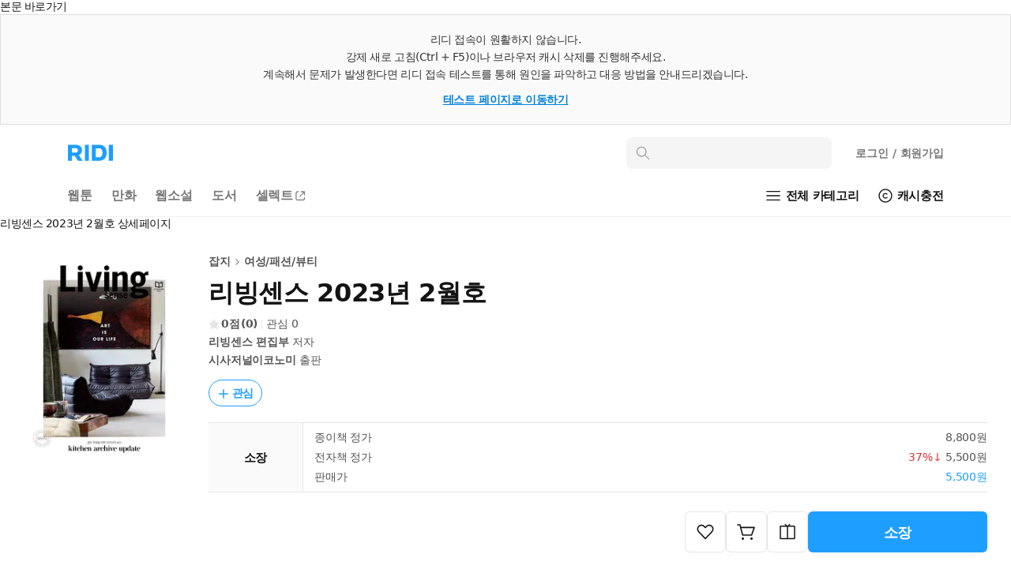

--- FILE ---
content_type: text/html; charset=UTF-8
request_url: https://ridibooks.com/books/5102000004?_s=category_best&_s_id=728003176
body_size: 118381
content:
<!DOCTYPE html>
<html lang="ko">
<head prefix="og: http://ogp.me/ns# fb: http://ogp.me/ns/fb# books: http://ogp.me/ns/books#">
  <script type="text/javascript">
!function(e,t){"object"==typeof exports&&"undefined"!=typeof module?t():"function"==typeof define&&define.amd?define(t):t()}(0,function(){"use strict";function e(e){var t=this.constructor;return this.then(function(n){return t.resolve(e()).then(function(){return n})},function(n){return t.resolve(e()).then(function(){return t.reject(n)})})}function t(e){return new this(function(t,n){function r(e,n){if(n&&("object"==typeof n||"function"==typeof n)){var f=n.then;if("function"==typeof f)return void f.call(n,function(t){r(e,t)},function(n){o[e]={status:"rejected",reason:n},0==--i&&t(o)})}o[e]={status:"fulfilled",value:n},0==--i&&t(o)}if(!e||"undefined"==typeof e.length)return n(new TypeError(typeof e+" "+e+" is not iterable(cannot read property Symbol(Symbol.iterator))"));var o=Array.prototype.slice.call(e);if(0===o.length)return t([]);for(var i=o.length,f=0;o.length>f;f++)r(f,o[f])})}function n(e,t){this.name="AggregateError",this.errors=e,this.message=t||""}function r(e){var t=this;return new t(function(r,o){if(!e||"undefined"==typeof e.length)return o(new TypeError("Promise.any accepts an array"));var i=Array.prototype.slice.call(e);if(0===i.length)return o();for(var f=[],u=0;i.length>u;u++)try{t.resolve(i[u]).then(r)["catch"](function(e){f.push(e),f.length===i.length&&o(new n(f,"All promises were rejected"))})}catch(c){o(c)}})}function o(e){return!(!e||"undefined"==typeof e.length)}function i(){}function f(e){if(!(this instanceof f))throw new TypeError("Promises must be constructed via new");if("function"!=typeof e)throw new TypeError("not a function");this._state=0,this._handled=!1,this._value=undefined,this._deferreds=[],s(e,this)}function u(e,t){for(;3===e._state;)e=e._value;0!==e._state?(e._handled=!0,f._immediateFn(function(){var n=1===e._state?t.onFulfilled:t.onRejected;if(null!==n){var r;try{r=n(e._value)}catch(o){return void a(t.promise,o)}c(t.promise,r)}else(1===e._state?c:a)(t.promise,e._value)})):e._deferreds.push(t)}function c(e,t){try{if(t===e)throw new TypeError("A promise cannot be resolved with itself.");if(t&&("object"==typeof t||"function"==typeof t)){var n=t.then;if(t instanceof f)return e._state=3,e._value=t,void l(e);if("function"==typeof n)return void s(function(e,t){return function(){e.apply(t,arguments)}}(n,t),e)}e._state=1,e._value=t,l(e)}catch(r){a(e,r)}}function a(e,t){e._state=2,e._value=t,l(e)}function l(e){2===e._state&&0===e._deferreds.length&&f._immediateFn(function(){e._handled||f._unhandledRejectionFn(e._value)});for(var t=0,n=e._deferreds.length;n>t;t++)u(e,e._deferreds[t]);e._deferreds=null}function s(e,t){var n=!1;try{e(function(e){n||(n=!0,c(t,e))},function(e){n||(n=!0,a(t,e))})}catch(r){if(n)return;n=!0,a(t,r)}}n.prototype=Error.prototype;var d=setTimeout;f.prototype["catch"]=function(e){return this.then(null,e)},f.prototype.then=function(e,t){var n=new this.constructor(i);return u(this,new function(e,t,n){this.onFulfilled="function"==typeof e?e:null,this.onRejected="function"==typeof t?t:null,this.promise=n}(e,t,n)),n},f.prototype["finally"]=e,f.all=function(e){return new f(function(t,n){function r(e,o){try{if(o&&("object"==typeof o||"function"==typeof o)){var u=o.then;if("function"==typeof u)return void u.call(o,function(t){r(e,t)},n)}i[e]=o,0==--f&&t(i)}catch(c){n(c)}}if(!o(e))return n(new TypeError("Promise.all accepts an array"));var i=Array.prototype.slice.call(e);if(0===i.length)return t([]);for(var f=i.length,u=0;i.length>u;u++)r(u,i[u])})},f.any=r,f.allSettled=t,f.resolve=function(e){return e&&"object"==typeof e&&e.constructor===f?e:new f(function(t){t(e)})},f.reject=function(e){return new f(function(t,n){n(e)})},f.race=function(e){return new f(function(t,n){if(!o(e))return n(new TypeError("Promise.race accepts an array"));for(var r=0,i=e.length;i>r;r++)f.resolve(e[r]).then(t,n)})},f._immediateFn="function"==typeof setImmediate&&function(e){setImmediate(e)}||function(e){d(e,0)},f._unhandledRejectionFn=function(e){void 0!==console&&console&&console.warn("Possible Unhandled Promise Rejection:",e)};var p=function(){if("undefined"!=typeof self)return self;if("undefined"!=typeof window)return window;if("undefined"!=typeof global)return global;throw Error("unable to locate global object")}();"function"!=typeof p.Promise?p.Promise=f:(p.Promise.prototype["finally"]||(p.Promise.prototype["finally"]=e),p.Promise.allSettled||(p.Promise.allSettled=t),p.Promise.any||(p.Promise.any=r))});
</script>
<script>
  window.ridiEventClient = {};
  window.ridiEventClient.loadPromise = new Promise(function (resolve, reject) {
    window.ridiEventClient.loadResolve = resolve;
    window.ridiEventClient.loadReject = reject;
  });
  window.ridiEventClient.sendCustomEvent = function () {
    var args = arguments;
    window.ridiEventClient.loadPromise.then(function () {
      window.ridiEventClient.sendCustomEvent.apply(window.ridiEventClient, args);
    });
  };
</script>
    <meta http-equiv="X-UA-Compatible" content="IE=Edge">
  <meta charset="utf-8"/>
  <meta name="format-detection" content="telephone=no">

  
  
  
  <meta name="viewport" content="width=device-width">
    <meta name="keywords" content="ebook,전자책,잡지,여성/패션/뷰티,리빙센스 편집부,시사저널이코노미" />
<meta name="description" content="리빙센스 2023년 2월호 작품소개: 30년 전통의 인테리어 &amp; 라이프스타일 매거진 &lt;리빙센스&gt;는 크리에이티브한 사람들의 취향이 담긴 공간과 다채로운 인테리어 트렌드와 쇼핑 정보는 물론, 지금 가장 뜨거운 예술가를 만나는 아트 컬럼까지 섬세한 감도로 접근한 라이프스타일 전반의 콘텐츠를 만듭니다...." />

<meta property="fb:app_id" content="208688205808637" />

<meta name="twitter:card" content="summary_large_image" />
<meta name="twitter:site" content="@ridi_twt" />

<meta property="og:site_name" content="리디" />
<meta property="og:type" content="books.book" />
<meta property="og:url" content="https://ridibooks.com/books/5102000004" />
<meta property="og:title" content="리빙센스 2023년 2월호" />
<meta property="og:image" content="https://img.ridicdn.net/cover/5102000004/xxlarge#1" />
<meta property="og:description" content="리빙센스 2023년 2월호 작품소개: 30년 전통의 인테리어 &amp; 라이프스타일 매거진 &lt;리빙센스&gt;는 크리에이티브한 사람들의 취향이 담긴 공간과 다채로운 인테리어 트렌드와 쇼핑 정보는 물론, 지금 가장 뜨거운 예술가를 만나는 아트 컬럼까지 섬세한 감도로 접근한 라이프스타일 전반의 콘텐츠를 만듭니다...." />

<meta property="books:isbn" content="1000000000" />
<meta property="books:rating:value" content="0" />
<meta property="books:rating:scale" content="5" />
<meta property="books:rating:normalized_value" content="0" />

<link rel="canonical" href="https://ridibooks.com/books/5102000004" />
<link rel="image_src" type="image/png" href="https://img.ridicdn.net/cover/5102000004/xxlarge#1" />
  <link rel="shortcut icon" href="https://static.ridicdn.net/books-backend/p/df181a/books/dist/favicon/favicon-48x48.ico?20220405" />
<link rel="icon" href="https://static.ridicdn.net/books-backend/p/df181a/books/dist/favicon/favicon-48x48.ico?20220405" />

<link rel="apple-touch-icon" sizes="57x57" href="https://static.ridicdn.net/books-backend/p/df181a/books/dist/favicon/apple-touch-icon-57x57.png?20220405" />
<link rel="apple-touch-icon" sizes="60x60" href="https://static.ridicdn.net/books-backend/p/df181a/books/dist/favicon/apple-touch-icon-60x60.png?20220405" />
<link rel="apple-touch-icon" sizes="72x72" href="https://static.ridicdn.net/books-backend/p/df181a/books/dist/favicon/apple-touch-icon-72x72.png?20220405" />
<link rel="apple-touch-icon" sizes="76x76" href="https://static.ridicdn.net/books-backend/p/df181a/books/dist/favicon/apple-touch-icon-76x76.png?20220405" />
<link rel="apple-touch-icon" sizes="114x114" href="https://static.ridicdn.net/books-backend/p/df181a/books/dist/favicon/apple-touch-icon-114x114.png?20220405" />
<link rel="apple-touch-icon" sizes="120x120" href="https://static.ridicdn.net/books-backend/p/df181a/books/dist/favicon/apple-touch-icon-120x120.png?20220405" />
<link rel="apple-touch-icon" sizes="144x144" href="https://static.ridicdn.net/books-backend/p/df181a/books/dist/favicon/apple-touch-icon-144x144.png?20220405" />
<link rel="apple-touch-icon" sizes="152x152" href="https://static.ridicdn.net/books-backend/p/df181a/books/dist/favicon/apple-touch-icon-152x152.png?20220405" />
<link rel="apple-touch-icon" sizes="167x167" href="https://static.ridicdn.net/books-backend/p/df181a/books/dist/favicon/apple-touch-icon-167x167.png?20220405" />
<link rel="apple-touch-icon" sizes="180x180" href="https://static.ridicdn.net/books-backend/p/df181a/books/dist/favicon/apple-touch-icon-180x180.png?20220405" />

<link rel="icon" type="image/png" sizes="16x16" href="https://static.ridicdn.net/books-backend/p/df181a/books/dist/favicon/favicon-16x16.png?20220405" />
<link rel="icon" type="image/png" sizes="32x32" href="https://static.ridicdn.net/books-backend/p/df181a/books/dist/favicon/favicon-32x32.png?20220405" />
<link rel="icon" type="image/png" sizes="48x48" href="https://static.ridicdn.net/books-backend/p/df181a/books/dist/favicon/favicon-48x48.png?20220405" />
<link rel="icon" type="image/png" sizes="96x96" href="https://static.ridicdn.net/books-backend/p/df181a/books/dist/favicon/favicon-96x96.png?20220405" />
<link rel="icon" type="image/png" sizes="128x128" href="https://static.ridicdn.net/books-backend/p/df181a/books/dist/favicon/favicon-128x128.png?20220405" />
<link rel="icon" type="image/png" sizes="192x192" href="https://static.ridicdn.net/books-backend/p/df181a/books/dist/favicon/favicon-192x192.png?20220405" />
<link rel="icon" type="image/png" sizes="196x196" href="https://static.ridicdn.net/books-backend/p/df181a/books/dist/favicon/favicon-196x196.png?20220405" />
<link rel="icon" type="image/png" sizes="256x256" href="https://static.ridicdn.net/books-backend/p/df181a/books/dist/favicon/favicon-256x256.png?20220405" />
<link rel="icon" type="image/png" sizes="512x512" href="https://static.ridicdn.net/books-backend/p/df181a/books/dist/favicon/favicon-512x512.png?20220405" />

<meta name="msapplication-TileImage" content="https://static.ridicdn.net/books-backend/p/df181a/books/dist/favicon/mstile-144x144.png"/>
<meta name="msapplication-TileColor" content="#ffffff"/>
<meta name="theme-color" content="#ffffff">
      <title>리빙센스 2023년 2월호 - 잡지 - 전자책 - 리디</title>
  
    <link title="리디 검색" rel="search" type="application/opensearchdescription+xml" href="https://static.ridicdn.net/books-backend/p/df181a/xml/open_search_description.xml?20260122143435">

    <link rel="stylesheet" href="https://static.ridicdn.net/books-backend/p/df181a/books/dist/css/common/pretendard.css?20260122143545"/>
  <link rel="stylesheet" href="https://static.ridicdn.net/books-backend/p/df181a/books/dist/css/common/pretendard-std.css?20260122143545"/>
  <link rel="stylesheet" href="https://static.ridicdn.net/books-backend/p/df181a/books/dist/css/common/pretendard-jp.css?20260122143545"/>
            <link rel="stylesheet" href="https://static.ridicdn.net/books-backend/p/df181a/books/dist/css/page_base_renewal.css?20260122143534"/>
    <link rel="stylesheet" href="https://static.ridicdn.net/books-backend/p/df181a/books/dist/css/external_base/external_base.css?20260122143545"/>
  <link rel="stylesheet" href="https://static.ridicdn.net/books-backend/p/df181a/store/dist/modal.css?20260122143535"/>
  <link rel="stylesheet" href="https://static.ridicdn.net/books-backend/p/df181a/store/dist/base.css?20260122143533"/>
    <link rel="stylesheet" href="https://static.ridicdn.net/books-backend/p/df181a/books/dist/css/common/pretendard.css?20260122143545"/>
  <link rel="stylesheet" href="https://static.ridicdn.net/books-backend/p/df181a/books/dist/css/common/pretendard-std.css?20260122143545"/>
  <link rel="stylesheet" href="https://static.ridicdn.net/books-backend/p/df181a/books/dist/css/common/pretendard-jp.css?20260122143545"/>
  <link rel="stylesheet" href="https://static.ridicdn.net/books-backend/p/df181a/books/dist/css/common/dialog.css?20260122143545"/>
  <link rel="stylesheet" href="https://static.ridicdn.net/books-backend/p/df181a/books/dist/css/page_detail_renewal.css?20260122143538"/>
  <link rel="stylesheet" href="https://static.ridicdn.net/books-backend/p/df181a/books/dist/css/review.macro.css?20260122143544"/>
  <link rel="stylesheet" href="https://static.ridicdn.net/books-backend/p/df181a/books/dist/css/magnific-popup.css?20260105115958"/>
  <link rel="stylesheet" href="https://static.ridicdn.net/books-backend/p/df181a/store/dist/bookDetail.css?20260122143534"/>
  <style>
    /* maginific-popup 을 위한 스타일 */
    .mfp-bg, .mfp-wrap{
      z-index: 9900;
    }

    .some_deal_rent {
      display: inline-block;
      text-indent: -444px;
      font-size: 0;
      overflow: hidden;
      background: url(data:image/svg+xml,%3Csvg%20viewBox%3D%220%200%20104%2048%22%20xmlns%3D%22http%3A//www.w3.org/2000/svg%22%20fill%3D%22%234E55A2%22%3E%3Cpath%20d%3D%22M90.096%204.806h12.975l-8.852%2013.166h8.336L85.498%2041.587l4.598-16.695h-8.111l8.111-20.086zM17.89%2015.607V8.239h4.229v7.368c1.785%202.005%203.574%204.054%205.405%206.06l-2.659%202.266-4.84-5.014-5.537%205.407-5.362-5.407-5.493%205.798c-.915-.828-1.831-1.613-2.704-2.442l6.104-6.67V8.236h4.229v7.369c1.046%201.22%202.179%202.397%203.227%203.619%201.177-1.219%202.266-2.397%203.401-3.617zm19.966%2027.248H21.203V28.599h16.653v14.256zm-12.557-3.403h8.415v-7.453h-8.415v7.453zm8.459-24.15h-7.193v-3.489h7.193V5.23c-1.264-.785-2.486-1.614-3.75-2.354.48-.96%201.046-1.918%201.569-2.876%202.092%201.045%204.272%202.048%206.365%203.096v21.841h-4.184v-9.635zm15.036%205.144h11.463v3.489H44.566V8.065h14.342v3.488H48.794v8.893zm6.846%2016.087h12.208v-4.575H55.64v-3.443h16.393v11.202H59.868v4.8h11.265L72.948%2048H55.64V36.533zM67.801%205.231c-1.219-.785-2.482-1.613-3.704-2.354L65.624%200l6.408%203.096v21.841h-4.231V5.231z%22/%3E%3C/svg%3E) center center no-repeat;
      background-size: 100% 100%;
      width: 26px;
      height: 12px;
      margin-left: 10px;
    }
  </style>
      <style data-emotion="rigrid 0 ty12ra 1pezfyh 1pd7leg 1viwhon 111o5ku 6e6diz 8xhlxw z05bqn 13fjb5k 1d5dh88 1n6ba54 18vi5ll j5fi0p 1cjq5o0 i6bazn kzglsd 49gqyk qr2m8p 1dtnjt5 8ycyyy skttdv yauigs t5n5wp 7d002h n0koxe vzx1yp 1kqmkmy 1utj7x0 elv3g7 bec1k7 zvwoh2 f84urf 15fcnk6 1vmtjzs q59cmi 1k6wwxk 2lh7dl 10wve6b nnj3q7 pkk2k1 yl5pfb 1ty8zfs 130ie2u 1myc3bd 1vp3ahu b95f0i 1ut7k4i 1jrrsho 1r2w9w3 1n7qsm8 cihyru j4odie y8f6zo 1k3hba8 1sjbq2e bf8dw 3kkk8m 1k9ztz3 pobnr4 1sma1m6 14arbrs dzaqf9 2uabhy 3wgokl gs8vg3 2e30vs 1qx34im 1j3i1kr d8j2x1 jfc810 kpu0as j7qwjs jekr1u 198ye7o buvxoy i6jj95 38vqfk czjrou u14yif 3cgqr9 p3i2xh len560 n2wl6a 1sj1uw3 1kg2lm5 13xts61 1lg4bs 1oc23h7 8atqhb 1ksxbs2 1iikmpa abqlil lby2xw 15kvzxu 12xkanj 3297jm 1b5ugkd 1mhs6ix bt84gg fynarx kj1v50 1kkvzvu 1afp10f 11on0r0 18mao53 1tmcfvr 1xrfbmt qie7v4 15b9jen dduett 10mc125 1rqro6t sw6j3g r3hkas qbybxg 1hyfx7x 35ezg3 ku8yov cq3t1p 1y33nhd 1gju6z8 1u0y8pf wmo4z3 llvnha l1lb2g eb3l3f ifep4j 7cxya3 rsi51 nb2z2f 1669s0g hegbpw 1d91fcw z7c5pd xq7rha abkwej 193vf7d 1pi5x75 6wybxf 19rv3ba eo26ev 1kgziy2 1db44yl 1no88ex mrsdjd"> *:not(#Ʌ):not(#Ʌ) .rigrid-ty12ra{font-size:14px;overflow-wrap:break-word;word-break:break-word;line-height:normal;margin:0;padding:0;color:#141414;font-family:Pretendard Variable,Pretendard Std Variable,Pretendard JP Variable,-apple-system,BlinkMacSystemFont,system-ui,Roboto,Helvetica Neue,Segoe UI,Apple SD Gothic Neo,Noto Sans KR,Malgun Gothic,Apple Color Emoji,Segoe UI Emoji,Segoe UI Symbol,sans-serif;font-weight:400;letter-spacing:-0.01em;-webkit-font-smoothing:antialiased;-moz-osx-font-smoothing:grayscale;-webkit-text-size-adjust:100%;-moz-text-size-adjust:100%;-ms-text-size-adjust:100%;}*:not(#Ʌ):not(#Ʌ) .rigrid-ty12ra *{margin:0;padding:0;color:inherit;font:inherit;letter-spacing:-0.01em;}*:not(#Ʌ):not(#Ʌ) .rigrid-ty12ra *,*:not(#Ʌ):not(#Ʌ) .rigrid-ty12ra *::after,*:not(#Ʌ):not(#Ʌ) .rigrid-ty12ra *::before{box-sizing:border-box;-moz-osx-font-smoothing:grayscale;-webkit-font-smoothing:antialiased;}*:not(#Ʌ):not(#Ʌ) .rigrid-ty12ra table{border-collapse:collapse;border-spacing:0;}*:not(#Ʌ):not(#Ʌ) .rigrid-ty12ra img,*:not(#Ʌ):not(#Ʌ) .rigrid-ty12ra picture,*:not(#Ʌ):not(#Ʌ) .rigrid-ty12ra video,*:not(#Ʌ):not(#Ʌ) .rigrid-ty12ra canvas,*:not(#Ʌ):not(#Ʌ) .rigrid-ty12ra svg{display:block;max-width:100%;}*:not(#Ʌ):not(#Ʌ) .rigrid-ty12ra hr,*:not(#Ʌ):not(#Ʌ) .rigrid-ty12ra p{margin:0;padding:0;}*:not(#Ʌ):not(#Ʌ) .rigrid-ty12ra button{cursor:pointer;-webkit-user-select:none;-moz-user-select:none;-ms-user-select:none;-webkit-user-select:none;-moz-user-select:none;-ms-user-select:none;user-select:none;-webkit-appearance:none;-moz-appearance:none;-ms-appearance:none;appearance:none;background:none;box-shadow:none;border:0;border-radius:0;margin:0;padding:0;}*:not(#Ʌ):not(#Ʌ) .rigrid-ty12ra input{-webkit-appearance:none;-moz-appearance:none;-ms-appearance:none;appearance:none;background:none;box-shadow:none;border:0;border-radius:0;margin:0;padding:0;}*:not(#Ʌ):not(#Ʌ) .rigrid-ty12ra input::-ms-clear{display:none;}*:not(#Ʌ):not(#Ʌ) .rigrid-ty12ra input::-webkit-search-cancel-button{display:none;}*:not(#Ʌ):not(#Ʌ) .rigrid-ty12ra input:focus{outline:none;}*:not(#Ʌ):not(#Ʌ) .rigrid-ty12ra input::-webkit-outer-spin-button,*:not(#Ʌ):not(#Ʌ) .rigrid-ty12ra input::-webkit-inner-spin-button{-webkit-appearance:none;margin:0;}*:not(#Ʌ):not(#Ʌ) .rigrid-ty12ra input[type='number']{-moz-appearance:textfield;}*:not(#Ʌ):not(#Ʌ) .rigrid-ty12ra ul{list-style-type:none;margin:0;padding:0;}*:not(#Ʌ):not(#Ʌ) .rigrid-ty12ra li{line-height:initial;}*:not(#Ʌ):not(#Ʌ) .rigrid-ty12ra a{cursor:pointer;}*:not(#Ʌ):not(#Ʌ) .rigrid-ty12ra a:where(:link,:visited){-webkit-text-decoration:none;text-decoration:none;} *:not(#Ʌ):not(#Ʌ):not(#Ʌ) .rigrid-1pezfyh{padding:30px 0 24px 30px;} *:not(#Ʌ):not(#Ʌ):not(#Ʌ) .rigrid-1pd7leg{display:-webkit-box;display:-webkit-flex;display:-ms-flexbox;display:flex;-webkit-align-items:center;-webkit-box-align:center;-ms-flex-align:center;align-items:center;color:#141414;margin-bottom:16px;font-size:14px;font-weight:700;line-height:17px;-webkit-transition:opacity 0.4s ease;transition:opacity 0.4s ease;}@media (hover:hover) and (pointer:fine){*:not(#Ʌ):not(#Ʌ):not(#Ʌ) .rigrid-1pd7leg:hover{opacity:0.6;}} *:not(#Ʌ):not(#Ʌ):not(#Ʌ) .rigrid-1viwhon{font-size:10px;padding-left:2px;} *:not(#Ʌ):not(#Ʌ):not(#Ʌ) .rigrid-111o5ku{-webkit-transform:rotate(0deg);-moz-transform:rotate(0deg);-ms-transform:rotate(0deg);transform:rotate(0deg);} *:not(#Ʌ):not(#Ʌ):not(#Ʌ) .rigrid-6e6diz{display:grid;gap:8px;list-style-type:none;counter-reset:ranking;} *:not(#Ʌ):not(#Ʌ):not(#Ʌ) .rigrid-8xhlxw{display:grid;grid-template-columns:17px 1fr;gap:12px;font-size:14px;font-weight:500;line-height:17px;}*:not(#Ʌ):not(#Ʌ):not(#Ʌ) .rigrid-8xhlxw::before{counter-increment:ranking;content:counter(ranking);color:#DC3232;font-weight:700;} *:not(#Ʌ):not(#Ʌ):not(#Ʌ) .rigrid-z05bqn{color:#555555;overflow:hidden;text-overflow:ellipsis;white-space:nowrap;-webkit-transition:opacity 0.4s ease;transition:opacity 0.4s ease;}@media (hover:hover) and (pointer:fine){*:not(#Ʌ):not(#Ʌ):not(#Ʌ) .rigrid-z05bqn:hover{opacity:0.6;}} *:not(#Ʌ):not(#Ʌ):not(#Ʌ) .rigrid-13fjb5k{padding:0 30px;}*:not(#Ʌ):not(#Ʌ):not(#Ʌ) .rigrid-13fjb5k>*{margin-bottom:80px;} *:not(#Ʌ):not(#Ʌ):not(#Ʌ) .rigrid-1d5dh88{display:grid;grid-template:'left right' auto 'left bottom' auto/fit-content(30%) 1fr;-webkit-column-gap:30px;column-gap:30px;margin-bottom:60px!important;padding-top:30px;} *:not(#Ʌ):not(#Ʌ):not(#Ʌ) .rigrid-1n6ba54{min-width:0;grid-area:left;} *:not(#Ʌ):not(#Ʌ):not(#Ʌ) .rigrid-18vi5ll .b-1hkmplz{position:absolute;inset:0;}@media (min-width:768px){*:not(#Ʌ):not(#Ʌ):not(#Ʌ) .rigrid-18vi5ll .b-1hkmplz{display:none;}}*:not(#Ʌ):not(#Ʌ):not(#Ʌ) .rigrid-18vi5ll .b-29qxzc{width:100%;box-sizing:content-box;color:transparent;text-indent:100%;white-space:nowrap;overflow:hidden;-webkit-user-select:none;-moz-user-select:none;-ms-user-select:none;user-select:none;}*:not(#Ʌ):not(#Ʌ):not(#Ʌ) .rigrid-18vi5ll .b-ona580{position:relative;display:-webkit-box;display:-webkit-flex;display:-ms-flexbox;display:flex;-webkit-flex-direction:column;-ms-flex-direction:column;flex-direction:column;-webkit-align-items:flex-start;-webkit-box-align:flex-start;-ms-flex-align:flex-start;align-items:flex-start;}*:not(#Ʌ):not(#Ʌ):not(#Ʌ) .rigrid-18vi5ll .b-lyemeb{position:relative;-webkit-align-self:stretch;-ms-flex-item-align:stretch;align-self:stretch;width:100%;padding-bottom:144.80519480519482%;}*:not(#Ʌ):not(#Ʌ):not(#Ʌ) .rigrid-18vi5ll .b-1ig7vym{background:#f5f5f5;border-radius:4px;}*:not(#Ʌ):not(#Ʌ):not(#Ʌ) .rigrid-18vi5ll .b-12tcxyg{color:transparent;text-indent:100%;white-space:nowrap;overflow:hidden;-webkit-user-select:none;-moz-user-select:none;-ms-user-select:none;user-select:none;}*:not(#Ʌ):not(#Ʌ):not(#Ʌ) .rigrid-18vi5ll .b-1kvf8k7{width:100%;height:0;padding-bottom:144.80519480519482%;}*:not(#Ʌ):not(#Ʌ):not(#Ʌ) .rigrid-18vi5ll .b-jo2clr{width:102px;height:18px;}*:not(#Ʌ):not(#Ʌ):not(#Ʌ) .rigrid-18vi5ll .b-voz78a{width:80px;height:16px;margin-top:3px;}*:not(#Ʌ):not(#Ʌ):not(#Ʌ) .rigrid-18vi5ll .b-6llird{width:60px;height:14px;margin-top:5px;}*:not(#Ʌ):not(#Ʌ):not(#Ʌ) .rigrid-18vi5ll .b-1jvfftf{width:40px;height:14px;margin-top:3px;}*:not(#Ʌ):not(#Ʌ):not(#Ʌ) .rigrid-18vi5ll .b-8zlj2v{width:70px;height:13px;margin-top:5px;}*:not(#Ʌ):not(#Ʌ):not(#Ʌ) .rigrid-18vi5ll .b-yf30yq{width:70px;height:13px;margin-top:3px;}*:not(#Ʌ):not(#Ʌ):not(#Ʌ) .rigrid-18vi5ll .b-r14stf{position:absolute;top:4px;right:4px;font-size:22px;-webkit-print-color-scheme:only light;color-scheme:only light;}*:not(#Ʌ):not(#Ʌ):not(#Ʌ) .rigrid-18vi5ll .b-1uz89h3{display:-webkit-box;display:-webkit-flex;display:-ms-flexbox;display:flex;-webkit-box-pack:center;-ms-flex-pack:center;-webkit-justify-content:center;justify-content:center;-webkit-align-items:center;-webkit-box-align:center;-ms-flex-align:center;align-items:center;text-align:center;color:#ffffff;font-weight:700;letter-spacing:-0.02em;white-space:nowrap;min-width:23px;height:23px;}*:not(#Ʌ):not(#Ʌ):not(#Ʌ) .rigrid-18vi5ll .b-5hoj8w{position:absolute;left:0;bottom:0;display:-webkit-box;display:-webkit-flex;display:-ms-flexbox;display:flex;border-top-right-radius:4px;overflow:hidden;}*:not(#Ʌ):not(#Ʌ):not(#Ʌ) .rigrid-18vi5ll .b-2kw7uu{width:auto;height:100%;}*:not(#Ʌ):not(#Ʌ):not(#Ʌ) .rigrid-18vi5ll .b-yvs9ws{-webkit-mask-image:-webkit-radial-gradient(white,black);border-radius:4px;overflow:hidden;display:-webkit-box;display:-webkit-flex;display:-ms-flexbox;display:flex;-webkit-flex-direction:column;-ms-flex-direction:column;flex-direction:column;position:absolute;bottom:0;left:0;right:0;max-height:100%;}*:not(#Ʌ):not(#Ʌ):not(#Ʌ) .rigrid-18vi5ll .b-24xt4l{position:absolute;top:0;left:0;-webkit-print-color-scheme:only light;color-scheme:only light;}*:not(#Ʌ):not(#Ʌ):not(#Ʌ) .rigrid-18vi5ll .b-ato8m3{position:relative;width:47px;height:24px;display:-webkit-box;display:-webkit-flex;display:-ms-flexbox;display:flex;-webkit-align-items:center;-webkit-box-align:center;-ms-flex-align:center;align-items:center;-webkit-box-pack:center;-ms-flex-pack:center;-webkit-justify-content:center;justify-content:center;border-radius:4px 0;}*:not(#Ʌ):not(#Ʌ):not(#Ʌ) .rigrid-18vi5ll .b-ato8m3::before{content:'';position:absolute;top:0;left:0;width:100%;height:100%;border:1px solid #ffffff;border-radius:inherit;opacity:0.1;}@media (min-width:768px){*:not(#Ʌ):not(#Ʌ):not(#Ʌ) .rigrid-18vi5ll .b-ato8m3{width:61px;height:30px;}}*:not(#Ʌ):not(#Ʌ):not(#Ʌ) .rigrid-18vi5ll .b-1bi277l{position:absolute;width:100%;height:100%;background-color:#000000;opacity:0.7;border-radius:inherit;}*:not(#Ʌ):not(#Ʌ):not(#Ʌ) .rigrid-18vi5ll .b-1qs8pli{-webkit-flex-shrink:0;-ms-flex-negative:0;flex-shrink:0;width:39px;height:12px;z-index:1;}@media (min-width:768px){*:not(#Ʌ):not(#Ʌ):not(#Ʌ) .rigrid-18vi5ll .b-1qs8pli{width:49px;height:16px;}}*:not(#Ʌ):not(#Ʌ):not(#Ʌ) .rigrid-18vi5ll .b-10j0xer{position:absolute;top:0;left:0;width:100px;max-width:100%;}*:not(#Ʌ):not(#Ʌ):not(#Ʌ) .rigrid-18vi5ll .b-10j0xer::before{content:'';display:block;width:100%;padding-bottom:100%;background:linear-gradient(130.07deg,rgba(0,0,0,1) 12.26%,rgba(0,0,0,0) 52.51%);opacity:0.06;}*:not(#Ʌ):not(#Ʌ):not(#Ʌ) .rigrid-18vi5ll .b-1im9gu6{position:absolute;top:10px;left:10px;width:25px;height:auto;}*:not(#Ʌ):not(#Ʌ):not(#Ʌ) .rigrid-18vi5ll .b-11w9mr4{background:linear-gradient(
      90deg,rgba(0,0,0,0.06) 0%,rgba(0,0,0,0) 5.73%,rgba(0,0,0,0) 94.27%,rgba(0,0,0,0.06) 100%
    );background-color:rgba(255, 255, 255, 0.87);box-shadow:rgba(0, 0, 0, 0.15) 0 1px 1px 0;font-weight:700;color:rgba(0, 0, 0, 0.8);position:absolute;left:0;right:0;text-align:center;padding:6px 5px 5px 5px;bottom:27px;font-size:10px;line-height:12px;}*:not(#Ʌ):not(#Ʌ):not(#Ʌ) .rigrid-18vi5ll .b-11w9mr4::before,*:not(#Ʌ):not(#Ʌ):not(#Ʌ) .rigrid-18vi5ll .b-11w9mr4::after{content:'';display:block;position:absolute;left:0;right:0;height:1px;background:#283241;-webkit-background-clip:content-box;background-clip:content-box;opacity:0.1;box-sizing:content-box;}*:not(#Ʌ):not(#Ʌ):not(#Ʌ) .rigrid-18vi5ll .b-11w9mr4::before{transform-origin:top;top:0;padding-top:1px;}*:not(#Ʌ):not(#Ʌ):not(#Ʌ) .rigrid-18vi5ll .b-11w9mr4::after{transform-origin:bottom;bottom:0;padding-bottom:1px;}*:not(#Ʌ):not(#Ʌ):not(#Ʌ) .rigrid-18vi5ll .b-11w9mr4::before,*:not(#Ʌ):not(#Ʌ):not(#Ʌ) .rigrid-18vi5ll .b-11w9mr4::after{-webkit-transform:scale(1.5);-moz-transform:scale(1.5);-ms-transform:scale(1.5);transform:scale(1.5);}*:not(#Ʌ):not(#Ʌ):not(#Ʌ) .rigrid-18vi5ll .b-719vri{opacity:0;background:#f5f5f5;}*:not(#Ʌ):not(#Ʌ):not(#Ʌ) .rigrid-18vi5ll .b-x5hdf3{opacity:1;color:transparent;}*:not(#Ʌ):not(#Ʌ):not(#Ʌ) .rigrid-18vi5ll .b-1cxsuwv{position:absolute;inset:0;width:100%;height:100%;object-fit:cover;object-position:center;}*:not(#Ʌ):not(#Ʌ):not(#Ʌ) .rigrid-18vi5ll .b-1m9ep3u{width:100%;height:auto;}*:not(#Ʌ):not(#Ʌ):not(#Ʌ) .rigrid-18vi5ll .b-lrh9k7{position:absolute;inset:0;width:100%;height:100%;object-fit:contain;object-position:left center;}*:not(#Ʌ):not(#Ʌ):not(#Ʌ) .rigrid-18vi5ll .b-1mn5axs{position:absolute;inset:0;border-radius:4px;outline:1px solid rgba(0, 0, 0, 0.04);outline-offset:-1px;background:rgba(0, 0, 0, 0.04);}*:not(#Ʌ):not(#Ʌ):not(#Ʌ) .rigrid-18vi5ll .b-12poz{position:relative;width:100%;padding-bottom:144.80519480519482%;}*:not(#Ʌ):not(#Ʌ):not(#Ʌ) .rigrid-18vi5ll .b-1p995v6{width:100%;height:100%;}*:not(#Ʌ):not(#Ʌ):not(#Ʌ) .rigrid-18vi5ll .b-4t08k0{display:block;color:#787878;font-size:13px;line-height:16px;letter-spacing:-0.01em;white-space:nowrap;overflow:hidden;text-overflow:ellipsis;overflow-wrap:break-word;}*:not(#Ʌ):not(#Ʌ):not(#Ʌ) .rigrid-18vi5ll .b-1ktowau:hover{opacity:0.6;}*:not(#Ʌ):not(#Ʌ):not(#Ʌ) .rigrid-18vi5ll .b-upnmmf{display:-webkit-box;display:-webkit-flex;display:-ms-flexbox;display:flex;margin-bottom:10px;}*:not(#Ʌ):not(#Ʌ):not(#Ʌ) .rigrid-18vi5ll .b-4l65gd{display:block;display:-webkit-box;-webkit-line-clamp:2;-webkit-box-orient:vertical;overflow:hidden;text-overflow:ellipsis;word-break:keep-all;word-wrap:break-word;white-space:normal;max-height:calc(20px * 2);line-height:20px;width:100%;color:#787878;font-size:14px;overflow-wrap:break-word;}*:not(#Ʌ):not(#Ʌ):not(#Ʌ) .rigrid-18vi5ll .b-jk2aq0{color:#787878;font-size:12px;line-height:14px;letter-spacing:-0.01em;overflow-wrap:break-word;}*:not(#Ʌ):not(#Ʌ):not(#Ʌ) .rigrid-18vi5ll .b-o96tbl{width:100%;}*:not(#Ʌ):not(#Ʌ):not(#Ʌ) .rigrid-18vi5ll .b-1int8gb{display:-webkit-box;display:-webkit-flex;display:-ms-flexbox;display:flex;-webkit-flex-direction:column;-ms-flex-direction:column;flex-direction:column;}*:not(#Ʌ):not(#Ʌ):not(#Ʌ) .rigrid-18vi5ll .b-119b5ea{display:block;width:100%;height:100%;white-space:nowrap;overflow:hidden;text-overflow:ellipsis;color:#555555;}*:not(#Ʌ):not(#Ʌ):not(#Ʌ) .rigrid-18vi5ll .b-119b5ea>*+*::before{content:'';display:inline-block;background:currentColor;width:2px;height:2px;margin:0 5px;border-radius:100%;vertical-align:top;margin-top:calc(0.6em - 1px);}*:not(#Ʌ):not(#Ʌ):not(#Ʌ) .rigrid-18vi5ll .b-1xeqjj6{margin:0;display:-webkit-box;display:-webkit-flex;display:-ms-flexbox;display:flex;-webkit-flex-direction:column;-ms-flex-direction:column;flex-direction:column;-webkit-align-items:flex-start;-webkit-box-align:flex-start;-ms-flex-align:flex-start;align-items:flex-start;}*:not(#Ʌ):not(#Ʌ):not(#Ʌ) .rigrid-18vi5ll .b-bbbyug{color:#1E9EFF;font-size:12px;line-height:13px;letter-spacing:-0.01em;margin-top:3px;}*:not(#Ʌ):not(#Ʌ):not(#Ʌ) .rigrid-18vi5ll .b-bbbyug:first-of-type{margin-top:0;}*:not(#Ʌ):not(#Ʌ):not(#Ʌ) .rigrid-18vi5ll .b-12ksqrb{color:#DC3232;margin-left:2px;}*:not(#Ʌ):not(#Ʌ):not(#Ʌ) .rigrid-18vi5ll .b-xirbpx{color:#a5a5a5;margin-left:2px;-webkit-text-decoration:line-through;text-decoration:line-through;}*:not(#Ʌ):not(#Ʌ):not(#Ʌ) .rigrid-18vi5ll .b-1m6gj3k::before{display:inline-block;content:'';margin:0 5px;width:2px;height:2px;border-radius:100%;background-color:#1E9EFF;vertical-align:middle;}*:not(#Ʌ):not(#Ʌ):not(#Ʌ) .rigrid-18vi5ll .b-1hg0bll{color:#787878;font-size:12px;line-height:14px;letter-spacing:-0.01em;overflow-wrap:break-word;}*:not(#Ʌ):not(#Ʌ):not(#Ʌ) .rigrid-18vi5ll .b-gssh48:hover{opacity:0.6;}*:not(#Ʌ):not(#Ʌ):not(#Ʌ) .rigrid-18vi5ll .b-3r9rmq{display:inline-block;color:#787878;font-size:13px;line-height:16px;letter-spacing:-0.01em;overflow-wrap:break-word;}*:not(#Ʌ):not(#Ʌ):not(#Ʌ) .rigrid-18vi5ll .b-4h8rvh{display:-webkit-inline-box;display:-webkit-inline-flex;display:-ms-inline-flexbox;display:inline-flex;-webkit-align-items:center;-webkit-box-align:center;-ms-flex-align:center;align-items:center;-webkit-box-pack:center;-ms-flex-pack:center;-webkit-justify-content:center;justify-content:center;vertical-align:text-top;margin-left:2px;border-radius:2px;background:#787878;width:22px;height:14px;}*:not(#Ʌ):not(#Ʌ):not(#Ʌ) .rigrid-18vi5ll .b-4h8rvh::after{content:'완결';color:#ffffff;font-size:10px;font-weight:700;line-height:11px;letter-spacing:-0.02em;transform-origin:center center;-webkit-transform:scale(0.9);-moz-transform:scale(0.9);-ms-transform:scale(0.9);transform:scale(0.9);}*:not(#Ʌ):not(#Ʌ):not(#Ʌ) .rigrid-18vi5ll .b-tj8fmd{display:-webkit-box;display:-webkit-flex;display:-ms-flexbox;display:flex;-webkit-align-items:center;-webkit-box-align:center;-ms-flex-align:center;align-items:center;color:#DC3232;font-size:12px;line-height:14px;letter-spacing:-0.01em;overflow-wrap:break-word;}*:not(#Ʌ):not(#Ʌ):not(#Ʌ) .rigrid-18vi5ll .b-33j3mf{font-size:12px;margin:1px 1px 2px 0;}*:not(#Ʌ):not(#Ʌ):not(#Ʌ) .rigrid-18vi5ll .b-1gp079d{margin-left:1px;color:#787878;}*:not(#Ʌ):not(#Ʌ):not(#Ʌ) .rigrid-18vi5ll .b-1pmx6fy{color:#787878;}*:not(#Ʌ):not(#Ʌ):not(#Ʌ) .rigrid-18vi5ll .b-10l5c2r{color:#cccccc;}*:not(#Ʌ):not(#Ʌ):not(#Ʌ) .rigrid-18vi5ll .b-1fj4gry{display:-webkit-inline-box;display:-webkit-inline-flex;display:-ms-inline-flexbox;display:inline-flex;}*:not(#Ʌ):not(#Ʌ):not(#Ʌ) .rigrid-18vi5ll .b-1lo6n4q{display:block;display:-webkit-box;-webkit-line-clamp:2;-webkit-box-orient:vertical;overflow:hidden;text-overflow:ellipsis;word-break:keep-all;word-wrap:break-word;white-space:normal;max-height:calc(18px * 2);line-height:18px;color:#141414;font-size:15px;letter-spacing:-0.01em;font-weight:500;word-break:break-all;}*:not(#Ʌ):not(#Ʌ):not(#Ʌ) .rigrid-18vi5ll .b-r14stf{top:6px;right:6px;font-size:24px;}*:not(#Ʌ):not(#Ʌ):not(#Ʌ) .rigrid-18vi5ll .b-1uz89h3{min-width:28px;height:28px;}*:not(#Ʌ):not(#Ʌ):not(#Ʌ) .rigrid-18vi5ll .b-10j0xer{width:150px;}*:not(#Ʌ):not(#Ʌ):not(#Ʌ) .rigrid-18vi5ll .b-1im9gu6{top:10px;left:10px;width:25px;}*:not(#Ʌ):not(#Ʌ):not(#Ʌ) .rigrid-18vi5ll .b-11w9mr4{padding:8px;bottom:34px;font-size:13px;line-height:16px;}*:not(#Ʌ):not(#Ʌ):not(#Ʌ) .rigrid-18vi5ll .b-11w9mr4::before,*:not(#Ʌ):not(#Ʌ):not(#Ʌ) .rigrid-18vi5ll .b-11w9mr4::after{-webkit-transform:scale(2);-moz-transform:scale(2);-ms-transform:scale(2);transform:scale(2);}*:not(#Ʌ):not(#Ʌ):not(#Ʌ) .rigrid-18vi5ll .b-yvs9ws{position:relative;}*:not(#Ʌ):not(#Ʌ):not(#Ʌ) .rigrid-18vi5ll .b-11w9mr4{top:initial;}*:not(#Ʌ):not(#Ʌ):not(#Ʌ) .rigrid-18vi5ll .b-r14stf{left:initial;} *:not(#Ʌ):not(#Ʌ):not(#Ʌ) .rigrid-j5fi0p{cursor:-webkit-zoom-in;cursor:zoom-in;position:relative;width:204px;max-width:100%;}*:not(#Ʌ):not(#Ʌ):not(#Ʌ) .rigrid-j5fi0p .b-1hkmplz{position:absolute;inset:0;}@media (min-width:768px){*:not(#Ʌ):not(#Ʌ):not(#Ʌ) .rigrid-j5fi0p .b-1hkmplz{display:none;}}*:not(#Ʌ):not(#Ʌ):not(#Ʌ) .rigrid-j5fi0p .b-29qxzc{width:100%;box-sizing:content-box;color:transparent;text-indent:100%;white-space:nowrap;overflow:hidden;-webkit-user-select:none;-moz-user-select:none;-ms-user-select:none;user-select:none;}*:not(#Ʌ):not(#Ʌ):not(#Ʌ) .rigrid-j5fi0p .b-ona580{position:relative;display:-webkit-box;display:-webkit-flex;display:-ms-flexbox;display:flex;-webkit-flex-direction:column;-ms-flex-direction:column;flex-direction:column;-webkit-align-items:flex-start;-webkit-box-align:flex-start;-ms-flex-align:flex-start;align-items:flex-start;}*:not(#Ʌ):not(#Ʌ):not(#Ʌ) .rigrid-j5fi0p .b-lyemeb{position:relative;-webkit-align-self:stretch;-ms-flex-item-align:stretch;align-self:stretch;width:100%;padding-bottom:144.80519480519482%;}*:not(#Ʌ):not(#Ʌ):not(#Ʌ) .rigrid-j5fi0p .b-1ig7vym{background:#f5f5f5;border-radius:4px;}*:not(#Ʌ):not(#Ʌ):not(#Ʌ) .rigrid-j5fi0p .b-12tcxyg{color:transparent;text-indent:100%;white-space:nowrap;overflow:hidden;-webkit-user-select:none;-moz-user-select:none;-ms-user-select:none;user-select:none;}*:not(#Ʌ):not(#Ʌ):not(#Ʌ) .rigrid-j5fi0p .b-1kvf8k7{width:100%;height:0;padding-bottom:144.80519480519482%;}*:not(#Ʌ):not(#Ʌ):not(#Ʌ) .rigrid-j5fi0p .b-jo2clr{width:102px;height:18px;}*:not(#Ʌ):not(#Ʌ):not(#Ʌ) .rigrid-j5fi0p .b-voz78a{width:80px;height:16px;margin-top:3px;}*:not(#Ʌ):not(#Ʌ):not(#Ʌ) .rigrid-j5fi0p .b-6llird{width:60px;height:14px;margin-top:5px;}*:not(#Ʌ):not(#Ʌ):not(#Ʌ) .rigrid-j5fi0p .b-1jvfftf{width:40px;height:14px;margin-top:3px;}*:not(#Ʌ):not(#Ʌ):not(#Ʌ) .rigrid-j5fi0p .b-8zlj2v{width:70px;height:13px;margin-top:5px;}*:not(#Ʌ):not(#Ʌ):not(#Ʌ) .rigrid-j5fi0p .b-yf30yq{width:70px;height:13px;margin-top:3px;}*:not(#Ʌ):not(#Ʌ):not(#Ʌ) .rigrid-j5fi0p .b-r14stf{position:absolute;top:4px;right:4px;font-size:22px;-webkit-print-color-scheme:only light;color-scheme:only light;}*:not(#Ʌ):not(#Ʌ):not(#Ʌ) .rigrid-j5fi0p .b-1uz89h3{display:-webkit-box;display:-webkit-flex;display:-ms-flexbox;display:flex;-webkit-box-pack:center;-ms-flex-pack:center;-webkit-justify-content:center;justify-content:center;-webkit-align-items:center;-webkit-box-align:center;-ms-flex-align:center;align-items:center;text-align:center;color:#ffffff;font-weight:700;letter-spacing:-0.02em;white-space:nowrap;min-width:23px;height:23px;}*:not(#Ʌ):not(#Ʌ):not(#Ʌ) .rigrid-j5fi0p .b-5hoj8w{position:absolute;left:0;bottom:0;display:-webkit-box;display:-webkit-flex;display:-ms-flexbox;display:flex;border-top-right-radius:4px;overflow:hidden;}*:not(#Ʌ):not(#Ʌ):not(#Ʌ) .rigrid-j5fi0p .b-2kw7uu{width:auto;height:100%;}*:not(#Ʌ):not(#Ʌ):not(#Ʌ) .rigrid-j5fi0p .b-yvs9ws{-webkit-mask-image:-webkit-radial-gradient(white,black);border-radius:4px;overflow:hidden;display:-webkit-box;display:-webkit-flex;display:-ms-flexbox;display:flex;-webkit-flex-direction:column;-ms-flex-direction:column;flex-direction:column;position:absolute;bottom:0;left:0;right:0;max-height:100%;}*:not(#Ʌ):not(#Ʌ):not(#Ʌ) .rigrid-j5fi0p .b-24xt4l{position:absolute;top:0;left:0;-webkit-print-color-scheme:only light;color-scheme:only light;}*:not(#Ʌ):not(#Ʌ):not(#Ʌ) .rigrid-j5fi0p .b-ato8m3{position:relative;width:47px;height:24px;display:-webkit-box;display:-webkit-flex;display:-ms-flexbox;display:flex;-webkit-align-items:center;-webkit-box-align:center;-ms-flex-align:center;align-items:center;-webkit-box-pack:center;-ms-flex-pack:center;-webkit-justify-content:center;justify-content:center;border-radius:4px 0;}*:not(#Ʌ):not(#Ʌ):not(#Ʌ) .rigrid-j5fi0p .b-ato8m3::before{content:'';position:absolute;top:0;left:0;width:100%;height:100%;border:1px solid #ffffff;border-radius:inherit;opacity:0.1;}@media (min-width:768px){*:not(#Ʌ):not(#Ʌ):not(#Ʌ) .rigrid-j5fi0p .b-ato8m3{width:61px;height:30px;}}*:not(#Ʌ):not(#Ʌ):not(#Ʌ) .rigrid-j5fi0p .b-1bi277l{position:absolute;width:100%;height:100%;background-color:#000000;opacity:0.7;border-radius:inherit;}*:not(#Ʌ):not(#Ʌ):not(#Ʌ) .rigrid-j5fi0p .b-1qs8pli{-webkit-flex-shrink:0;-ms-flex-negative:0;flex-shrink:0;width:39px;height:12px;z-index:1;}@media (min-width:768px){*:not(#Ʌ):not(#Ʌ):not(#Ʌ) .rigrid-j5fi0p .b-1qs8pli{width:49px;height:16px;}}*:not(#Ʌ):not(#Ʌ):not(#Ʌ) .rigrid-j5fi0p .b-10j0xer{position:absolute;top:0;left:0;width:100px;max-width:100%;}*:not(#Ʌ):not(#Ʌ):not(#Ʌ) .rigrid-j5fi0p .b-10j0xer::before{content:'';display:block;width:100%;padding-bottom:100%;background:linear-gradient(130.07deg,rgba(0,0,0,1) 12.26%,rgba(0,0,0,0) 52.51%);opacity:0.06;}*:not(#Ʌ):not(#Ʌ):not(#Ʌ) .rigrid-j5fi0p .b-1im9gu6{position:absolute;top:10px;left:10px;width:25px;height:auto;}*:not(#Ʌ):not(#Ʌ):not(#Ʌ) .rigrid-j5fi0p .b-11w9mr4{background:linear-gradient(
      90deg,rgba(0,0,0,0.06) 0%,rgba(0,0,0,0) 5.73%,rgba(0,0,0,0) 94.27%,rgba(0,0,0,0.06) 100%
    );background-color:rgba(255, 255, 255, 0.87);box-shadow:rgba(0, 0, 0, 0.15) 0 1px 1px 0;font-weight:700;color:rgba(0, 0, 0, 0.8);position:absolute;left:0;right:0;text-align:center;padding:6px 5px 5px 5px;bottom:27px;font-size:10px;line-height:12px;}*:not(#Ʌ):not(#Ʌ):not(#Ʌ) .rigrid-j5fi0p .b-11w9mr4::before,*:not(#Ʌ):not(#Ʌ):not(#Ʌ) .rigrid-j5fi0p .b-11w9mr4::after{content:'';display:block;position:absolute;left:0;right:0;height:1px;background:#283241;-webkit-background-clip:content-box;background-clip:content-box;opacity:0.1;box-sizing:content-box;}*:not(#Ʌ):not(#Ʌ):not(#Ʌ) .rigrid-j5fi0p .b-11w9mr4::before{transform-origin:top;top:0;padding-top:1px;}*:not(#Ʌ):not(#Ʌ):not(#Ʌ) .rigrid-j5fi0p .b-11w9mr4::after{transform-origin:bottom;bottom:0;padding-bottom:1px;}*:not(#Ʌ):not(#Ʌ):not(#Ʌ) .rigrid-j5fi0p .b-11w9mr4::before,*:not(#Ʌ):not(#Ʌ):not(#Ʌ) .rigrid-j5fi0p .b-11w9mr4::after{-webkit-transform:scale(1.5);-moz-transform:scale(1.5);-ms-transform:scale(1.5);transform:scale(1.5);}*:not(#Ʌ):not(#Ʌ):not(#Ʌ) .rigrid-j5fi0p .b-719vri{opacity:0;background:#f5f5f5;}*:not(#Ʌ):not(#Ʌ):not(#Ʌ) .rigrid-j5fi0p .b-x5hdf3{opacity:1;color:transparent;}*:not(#Ʌ):not(#Ʌ):not(#Ʌ) .rigrid-j5fi0p .b-1cxsuwv{position:absolute;inset:0;width:100%;height:100%;object-fit:cover;object-position:center;}*:not(#Ʌ):not(#Ʌ):not(#Ʌ) .rigrid-j5fi0p .b-1m9ep3u{width:100%;height:auto;}*:not(#Ʌ):not(#Ʌ):not(#Ʌ) .rigrid-j5fi0p .b-lrh9k7{position:absolute;inset:0;width:100%;height:100%;object-fit:contain;object-position:left center;}*:not(#Ʌ):not(#Ʌ):not(#Ʌ) .rigrid-j5fi0p .b-1mn5axs{position:absolute;inset:0;border-radius:4px;outline:1px solid rgba(0, 0, 0, 0.04);outline-offset:-1px;background:rgba(0, 0, 0, 0.04);}*:not(#Ʌ):not(#Ʌ):not(#Ʌ) .rigrid-j5fi0p .b-12poz{position:relative;width:100%;padding-bottom:144.80519480519482%;}*:not(#Ʌ):not(#Ʌ):not(#Ʌ) .rigrid-j5fi0p .b-1p995v6{width:100%;height:100%;}*:not(#Ʌ):not(#Ʌ):not(#Ʌ) .rigrid-j5fi0p .b-4t08k0{display:block;color:#787878;font-size:13px;line-height:16px;letter-spacing:-0.01em;white-space:nowrap;overflow:hidden;text-overflow:ellipsis;overflow-wrap:break-word;}*:not(#Ʌ):not(#Ʌ):not(#Ʌ) .rigrid-j5fi0p .b-1ktowau:hover{opacity:0.6;}*:not(#Ʌ):not(#Ʌ):not(#Ʌ) .rigrid-j5fi0p .b-upnmmf{display:-webkit-box;display:-webkit-flex;display:-ms-flexbox;display:flex;margin-bottom:10px;}*:not(#Ʌ):not(#Ʌ):not(#Ʌ) .rigrid-j5fi0p .b-4l65gd{display:block;display:-webkit-box;-webkit-line-clamp:2;-webkit-box-orient:vertical;overflow:hidden;text-overflow:ellipsis;word-break:keep-all;word-wrap:break-word;white-space:normal;max-height:calc(20px * 2);line-height:20px;width:100%;color:#787878;font-size:14px;overflow-wrap:break-word;}*:not(#Ʌ):not(#Ʌ):not(#Ʌ) .rigrid-j5fi0p .b-jk2aq0{color:#787878;font-size:12px;line-height:14px;letter-spacing:-0.01em;overflow-wrap:break-word;}*:not(#Ʌ):not(#Ʌ):not(#Ʌ) .rigrid-j5fi0p .b-o96tbl{width:100%;}*:not(#Ʌ):not(#Ʌ):not(#Ʌ) .rigrid-j5fi0p .b-1int8gb{display:-webkit-box;display:-webkit-flex;display:-ms-flexbox;display:flex;-webkit-flex-direction:column;-ms-flex-direction:column;flex-direction:column;}*:not(#Ʌ):not(#Ʌ):not(#Ʌ) .rigrid-j5fi0p .b-119b5ea{display:block;width:100%;height:100%;white-space:nowrap;overflow:hidden;text-overflow:ellipsis;color:#555555;}*:not(#Ʌ):not(#Ʌ):not(#Ʌ) .rigrid-j5fi0p .b-119b5ea>*+*::before{content:'';display:inline-block;background:currentColor;width:2px;height:2px;margin:0 5px;border-radius:100%;vertical-align:top;margin-top:calc(0.6em - 1px);}*:not(#Ʌ):not(#Ʌ):not(#Ʌ) .rigrid-j5fi0p .b-1xeqjj6{margin:0;display:-webkit-box;display:-webkit-flex;display:-ms-flexbox;display:flex;-webkit-flex-direction:column;-ms-flex-direction:column;flex-direction:column;-webkit-align-items:flex-start;-webkit-box-align:flex-start;-ms-flex-align:flex-start;align-items:flex-start;}*:not(#Ʌ):not(#Ʌ):not(#Ʌ) .rigrid-j5fi0p .b-bbbyug{color:#1E9EFF;font-size:12px;line-height:13px;letter-spacing:-0.01em;margin-top:3px;}*:not(#Ʌ):not(#Ʌ):not(#Ʌ) .rigrid-j5fi0p .b-bbbyug:first-of-type{margin-top:0;}*:not(#Ʌ):not(#Ʌ):not(#Ʌ) .rigrid-j5fi0p .b-12ksqrb{color:#DC3232;margin-left:2px;}*:not(#Ʌ):not(#Ʌ):not(#Ʌ) .rigrid-j5fi0p .b-xirbpx{color:#a5a5a5;margin-left:2px;-webkit-text-decoration:line-through;text-decoration:line-through;}*:not(#Ʌ):not(#Ʌ):not(#Ʌ) .rigrid-j5fi0p .b-1m6gj3k::before{display:inline-block;content:'';margin:0 5px;width:2px;height:2px;border-radius:100%;background-color:#1E9EFF;vertical-align:middle;}*:not(#Ʌ):not(#Ʌ):not(#Ʌ) .rigrid-j5fi0p .b-1hg0bll{color:#787878;font-size:12px;line-height:14px;letter-spacing:-0.01em;overflow-wrap:break-word;}*:not(#Ʌ):not(#Ʌ):not(#Ʌ) .rigrid-j5fi0p .b-gssh48:hover{opacity:0.6;}*:not(#Ʌ):not(#Ʌ):not(#Ʌ) .rigrid-j5fi0p .b-3r9rmq{display:inline-block;color:#787878;font-size:13px;line-height:16px;letter-spacing:-0.01em;overflow-wrap:break-word;}*:not(#Ʌ):not(#Ʌ):not(#Ʌ) .rigrid-j5fi0p .b-4h8rvh{display:-webkit-inline-box;display:-webkit-inline-flex;display:-ms-inline-flexbox;display:inline-flex;-webkit-align-items:center;-webkit-box-align:center;-ms-flex-align:center;align-items:center;-webkit-box-pack:center;-ms-flex-pack:center;-webkit-justify-content:center;justify-content:center;vertical-align:text-top;margin-left:2px;border-radius:2px;background:#787878;width:22px;height:14px;}*:not(#Ʌ):not(#Ʌ):not(#Ʌ) .rigrid-j5fi0p .b-4h8rvh::after{content:'완결';color:#ffffff;font-size:10px;font-weight:700;line-height:11px;letter-spacing:-0.02em;transform-origin:center center;-webkit-transform:scale(0.9);-moz-transform:scale(0.9);-ms-transform:scale(0.9);transform:scale(0.9);}*:not(#Ʌ):not(#Ʌ):not(#Ʌ) .rigrid-j5fi0p .b-tj8fmd{display:-webkit-box;display:-webkit-flex;display:-ms-flexbox;display:flex;-webkit-align-items:center;-webkit-box-align:center;-ms-flex-align:center;align-items:center;color:#DC3232;font-size:12px;line-height:14px;letter-spacing:-0.01em;overflow-wrap:break-word;}*:not(#Ʌ):not(#Ʌ):not(#Ʌ) .rigrid-j5fi0p .b-33j3mf{font-size:12px;margin:1px 1px 2px 0;}*:not(#Ʌ):not(#Ʌ):not(#Ʌ) .rigrid-j5fi0p .b-1gp079d{margin-left:1px;color:#787878;}*:not(#Ʌ):not(#Ʌ):not(#Ʌ) .rigrid-j5fi0p .b-1pmx6fy{color:#787878;}*:not(#Ʌ):not(#Ʌ):not(#Ʌ) .rigrid-j5fi0p .b-10l5c2r{color:#cccccc;}*:not(#Ʌ):not(#Ʌ):not(#Ʌ) .rigrid-j5fi0p .b-1fj4gry{display:-webkit-inline-box;display:-webkit-inline-flex;display:-ms-inline-flexbox;display:inline-flex;}*:not(#Ʌ):not(#Ʌ):not(#Ʌ) .rigrid-j5fi0p .b-1lo6n4q{display:block;display:-webkit-box;-webkit-line-clamp:2;-webkit-box-orient:vertical;overflow:hidden;text-overflow:ellipsis;word-break:keep-all;word-wrap:break-word;white-space:normal;max-height:calc(18px * 2);line-height:18px;color:#141414;font-size:15px;letter-spacing:-0.01em;font-weight:500;word-break:break-all;}*:not(#Ʌ):not(#Ʌ):not(#Ʌ) .rigrid-j5fi0p .b-r14stf{top:6px;right:6px;font-size:24px;}*:not(#Ʌ):not(#Ʌ):not(#Ʌ) .rigrid-j5fi0p .b-1uz89h3{min-width:28px;height:28px;}*:not(#Ʌ):not(#Ʌ):not(#Ʌ) .rigrid-j5fi0p .b-10j0xer{width:150px;}*:not(#Ʌ):not(#Ʌ):not(#Ʌ) .rigrid-j5fi0p .b-1im9gu6{top:10px;left:10px;width:25px;}*:not(#Ʌ):not(#Ʌ):not(#Ʌ) .rigrid-j5fi0p .b-11w9mr4{padding:8px;bottom:34px;font-size:13px;line-height:16px;}*:not(#Ʌ):not(#Ʌ):not(#Ʌ) .rigrid-j5fi0p .b-11w9mr4::before,*:not(#Ʌ):not(#Ʌ):not(#Ʌ) .rigrid-j5fi0p .b-11w9mr4::after{-webkit-transform:scale(2);-moz-transform:scale(2);-ms-transform:scale(2);transform:scale(2);}*:not(#Ʌ):not(#Ʌ):not(#Ʌ) .rigrid-j5fi0p .b-yvs9ws{position:relative;}*:not(#Ʌ):not(#Ʌ):not(#Ʌ) .rigrid-j5fi0p .b-11w9mr4{top:initial;}*:not(#Ʌ):not(#Ʌ):not(#Ʌ) .rigrid-j5fi0p .b-r14stf{left:initial;} *:not(#Ʌ):not(#Ʌ):not(#Ʌ) .rigrid-1cjq5o0{min-width:0;grid-area:right;} *:not(#Ʌ):not(#Ʌ):not(#Ʌ) .rigrid-i6bazn{overflow:hidden;} *:not(#Ʌ):not(#Ʌ):not(#Ʌ) .rigrid-kzglsd{display:-webkit-box;display:-webkit-flex;display:-ms-flexbox;display:flex;-webkit-align-items:center;-webkit-box-align:center;-ms-flex-align:center;align-items:center;-webkit-box-flex-wrap:wrap;-webkit-flex-wrap:wrap;-ms-flex-wrap:wrap;flex-wrap:wrap;margin-top:-3px;margin-left:-17px;} *:not(#Ʌ):not(#Ʌ):not(#Ʌ) .rigrid-49gqyk{display:-webkit-box;display:-webkit-flex;display:-ms-flexbox;display:flex;-webkit-align-items:flex-start;-webkit-box-align:flex-start;-ms-flex-align:flex-start;align-items:flex-start;margin-top:3px;} *:not(#Ʌ):not(#Ʌ):not(#Ʌ) .rigrid-qr2m8p{-webkit-flex:0 0 auto;-ms-flex:0 0 auto;flex:0 0 auto;width:1px;height:12px;background:#e6e6e6;margin:2.5px 8px;} *:not(#Ʌ):not(#Ʌ):not(#Ʌ) .rigrid-1dtnjt5{display:-webkit-box;display:-webkit-flex;display:-ms-flexbox;display:flex;-webkit-align-items:center;-webkit-box-align:center;-ms-flex-align:center;align-items:center;-webkit-box-flex-wrap:wrap;-webkit-flex-wrap:wrap;-ms-flex-wrap:wrap;flex-wrap:wrap;} *:not(#Ʌ):not(#Ʌ):not(#Ʌ) .rigrid-8ycyyy{font-size:14px;line-height:17px;font-weight:600;color:#555555;}@media (hover:hover) and (pointer:fine){*:not(#Ʌ):not(#Ʌ):not(#Ʌ) .rigrid-8ycyyy:hover{opacity:0.6;}} *:not(#Ʌ):not(#Ʌ):not(#Ʌ) .rigrid-skttdv{display:-webkit-box;display:-webkit-flex;display:-ms-flexbox;display:flex;-webkit-box-pack:center;-ms-flex-pack:center;-webkit-justify-content:center;justify-content:center;-webkit-align-items:center;-webkit-box-align:center;-ms-flex-align:center;align-items:center;margin:0 4px;color:#787878;width:9px;} *:not(#Ʌ):not(#Ʌ):not(#Ʌ) .rigrid-yauigs{color:#141414;font-size:32px;font-weight:700;line-height:38px;margin:12px 0;} *:not(#Ʌ):not(#Ʌ):not(#Ʌ) .rigrid-t5n5wp{display:-webkit-box;display:-webkit-flex;display:-ms-flexbox;display:flex;-webkit-align-items:center;-webkit-box-align:center;-ms-flex-align:center;align-items:center;-webkit-box-flex-wrap:wrap;-webkit-flex-wrap:wrap;-ms-flex-wrap:wrap;flex-wrap:wrap;margin-left:-11px;margin-top:-6px;}*:not(#Ʌ):not(#Ʌ):not(#Ʌ) .rigrid-t5n5wp .en26d7h0{margin-top:6px;}*:not(#Ʌ):not(#Ʌ):not(#Ʌ) .rigrid-t5n5wp .en26d7h0::before{margin:0 5px;width:1px;} *:not(#Ʌ):not(#Ʌ):not(#Ʌ) .rigrid-7d002h{display:-webkit-box;display:-webkit-flex;display:-ms-flexbox;display:flex;-webkit-align-items:center;-webkit-box-align:center;-ms-flex-align:center;align-items:center;-webkit-flex:0 0 auto;-ms-flex:0 0 auto;flex:0 0 auto;}*:not(#Ʌ):not(#Ʌ):not(#Ʌ) .rigrid-7d002h::before{content:'';display:inline-block;background:#e6e6e6;-webkit-flex:0 0 auto;-ms-flex:0 0 auto;flex:0 0 auto;height:12px;} *:not(#Ʌ):not(#Ʌ):not(#Ʌ) .rigrid-n0koxe{display:-webkit-box;display:-webkit-flex;display:-ms-flexbox;display:flex;-webkit-align-items:center;-webkit-box-align:center;-ms-flex-align:center;align-items:center;font-size:14px;line-height:17px;font-weight:700;} *:not(#Ʌ):not(#Ʌ):not(#Ʌ) .rigrid-vzx1yp{display:-webkit-box;display:-webkit-flex;display:-ms-flexbox;display:flex;-webkit-flex-direction:column;-ms-flex-direction:column;flex-direction:column;-webkit-flex:0 0 auto;-ms-flex:0 0 auto;flex:0 0 auto;-webkit-box-pack:center;-ms-flex-pack:center;-webkit-justify-content:center;justify-content:center;-webkit-align-items:center;-webkit-box-align:center;-ms-flex-align:center;align-items:center;color:#e6e6e6;font-size:14px;margin-right:2px;} *:not(#Ʌ):not(#Ʌ):not(#Ʌ) .rigrid-1kqmkmy{color:#555555;margin-right:1px;white-space:nowrap;}*:not(#Ʌ):not(#Ʌ):not(#Ʌ) .rigrid-1kqmkmy::after{content:'점';} *:not(#Ʌ):not(#Ʌ):not(#Ʌ) .rigrid-1utj7x0{color:#555555;white-space:nowrap;} *:not(#Ʌ):not(#Ʌ):not(#Ʌ) .rigrid-elv3g7{font-size:14px;line-height:17px;font-weight:400;letter-spacing:-0.01em;color:#555555;} *:not(#Ʌ):not(#Ʌ):not(#Ʌ) .rigrid-bec1k7{font-size:14px;font-weight:400;line-height:17px;color:#555555;} *:not(#Ʌ):not(#Ʌ):not(#Ʌ) .rigrid-zvwoh2{margin:6px 0;} *:not(#Ʌ):not(#Ʌ):not(#Ʌ) .rigrid-f84urf{overflow:hidden;margin:6px 0;} *:not(#Ʌ):not(#Ʌ):not(#Ʌ) .rigrid-15fcnk6{display:-webkit-box;display:-webkit-flex;display:-ms-flexbox;display:flex;-webkit-align-items:center;-webkit-box-align:center;-ms-flex-align:center;align-items:center;-webkit-box-flex-wrap:wrap;-webkit-flex-wrap:wrap;-ms-flex-wrap:wrap;flex-wrap:wrap;margin-left:-21px;margin-top:-6px;}*:not(#Ʌ):not(#Ʌ):not(#Ʌ) .rigrid-15fcnk6 .en26d7h0{margin-top:6px;}*:not(#Ʌ):not(#Ʌ):not(#Ʌ) .rigrid-15fcnk6 .en26d7h0::before{margin:0 10px;width:1px;} *:not(#Ʌ):not(#Ʌ):not(#Ʌ) .rigrid-1vmtjzs{display:-webkit-inline-box;display:-webkit-inline-flex;display:-ms-inline-flexbox;display:inline-flex;-webkit-align-items:center;-webkit-box-align:center;-ms-flex-align:center;align-items:center;-webkit-flex-shrink:0;-ms-flex-negative:0;flex-shrink:0;max-width:-webkit-fit-content;max-width:-moz-fit-content;max-width:fit-content;line-height:17px;} *:not(#Ʌ):not(#Ʌ):not(#Ʌ) .rigrid-q59cmi{display:-webkit-box;display:-webkit-flex;display:-ms-flexbox;display:flex;-webkit-align-items:center;-webkit-box-align:center;-ms-flex-align:center;align-items:center;-webkit-flex:0 0 auto;-ms-flex:0 0 auto;flex:0 0 auto;display:-webkit-inline-box;display:-webkit-inline-flex;display:-ms-inline-flexbox;display:inline-flex;-webkit-align-items:center;-webkit-box-align:center;-ms-flex-align:center;align-items:center;-webkit-flex-shrink:0;-ms-flex-negative:0;flex-shrink:0;max-width:-webkit-fit-content;max-width:-moz-fit-content;max-width:fit-content;line-height:17px;}*:not(#Ʌ):not(#Ʌ):not(#Ʌ) .rigrid-q59cmi::before{content:'';display:inline-block;background:#e6e6e6;-webkit-flex:0 0 auto;-ms-flex:0 0 auto;flex:0 0 auto;height:12px;} *:not(#Ʌ):not(#Ʌ):not(#Ʌ) .rigrid-1k6wwxk{font-weight:600;-webkit-transition:opacity 0.4s ease;transition:opacity 0.4s ease;line-height:17px;}@media (hover:hover) and (pointer:fine){*:not(#Ʌ):not(#Ʌ):not(#Ʌ) .rigrid-1k6wwxk:hover{opacity:0.6;}} *:not(#Ʌ):not(#Ʌ):not(#Ʌ) .rigrid-2lh7dl{display:-webkit-box;display:-webkit-flex;display:-ms-flexbox;display:flex;margin-top:16px;} *:not(#Ʌ):not(#Ʌ):not(#Ʌ) .rigrid-10wve6b{display:-webkit-box;display:-webkit-flex;display:-ms-flexbox;display:flex;-webkit-align-items:center;-webkit-box-align:center;-ms-flex-align:center;align-items:center;height:34px;padding:1px 9.5px 0px 9.5px;margin-right:4px;-webkit-flex-shrink:0;-ms-flex-negative:0;flex-shrink:0;border-radius:30px;border:1px solid #1E9EFF;color:#1E9EFF;font-weight:600;letter-spacing:-0.01em;font-size:14px;line-height:17px;} *:not(#Ʌ):not(#Ʌ):not(#Ʌ) .rigrid-nnj3q7{margin-right:3px;width:16px;height:16px;} *:not(#Ʌ):not(#Ʌ):not(#Ʌ) .rigrid-pkk2k1{display:grid;grid-template-column:1fr;gap:20px;padding-top:20px;min-width:0;grid-area:bottom;} *:not(#Ʌ):not(#Ʌ):not(#Ʌ) .rigrid-yl5pfb{width:100%;-webkit-flex:1 1 auto;-ms-flex:1 1 auto;flex:1 1 auto;min-width:0;display:-webkit-box;display:-webkit-flex;display:-ms-flexbox;display:flex;-webkit-flex-direction:column;-ms-flex-direction:column;flex-direction:column;min-width:0;border-top:1px solid #e6e6e6;}*:not(#Ʌ):not(#Ʌ):not(#Ʌ) .rigrid-yl5pfb>div:first-of-type{padding-bottom:8px;}*:not(#Ʌ):not(#Ʌ):not(#Ʌ) .rigrid-yl5pfb>div:not(:first-of-type){padding-top:8px;padding-bottom:8px;border-top:1px solid #e6e6e6;}*:not(#Ʌ):not(#Ʌ):not(#Ʌ) .rigrid-yl5pfb>li:first-of-type{padding-bottom:8px;}*:not(#Ʌ):not(#Ʌ):not(#Ʌ) .rigrid-yl5pfb>li:only-child{padding-bottom:0;}*:not(#Ʌ):not(#Ʌ):not(#Ʌ) .rigrid-yl5pfb>li:not(:first-of-type){padding-top:8px;padding-bottom:8px;border-top:1px solid #e6e6e6;}*:not(#Ʌ):not(#Ʌ):not(#Ʌ) .rigrid-yl5pfb>li:last-of-type{padding-bottom:0;}*:not(#Ʌ):not(#Ʌ):not(#Ʌ) .rigrid-yl5pfb>div:last-of-type{border-bottom:1px solid #e6e6e6;}*:not(#Ʌ):not(#Ʌ):not(#Ʌ) .rigrid-yl5pfb:empty{display:none;} *:not(#Ʌ):not(#Ʌ):not(#Ʌ) .rigrid-1ty8zfs{max-width:100%;min-width:0;overflow-x:auto;overflow-y:hidden;} *:not(#Ʌ):not(#Ʌ):not(#Ʌ) .rigrid-130ie2u{border-top:1px solid #e6e6e6;border-bottom:1px solid #e6e6e6;} *:not(#Ʌ):not(#Ʌ):not(#Ʌ) .rigrid-1myc3bd{display:-webkit-box;display:-webkit-flex;display:-ms-flexbox;display:flex;border-bottom:1px solid #e6e6e6;}*:not(#Ʌ):not(#Ʌ):not(#Ʌ) .rigrid-1myc3bd:last-of-type{border-bottom:none;} *:not(#Ʌ):not(#Ʌ):not(#Ʌ) .rigrid-1vp3ahu{width:120px;-webkit-flex:0 0 auto;-ms-flex:0 0 auto;flex:0 0 auto;display:-webkit-box;display:-webkit-flex;display:-ms-flexbox;display:flex;-webkit-flex-direction:column;-ms-flex-direction:column;flex-direction:column;-webkit-align-items:center;-webkit-box-align:center;-ms-flex-align:center;align-items:center;-webkit-box-pack:center;-ms-flex-pack:center;-webkit-justify-content:center;justify-content:center;border-right:1px solid #e6e6e6;background:#fafafa;color:#141414;font-size:15px;font-weight:600;line-height:18px;} *:not(#Ʌ):not(#Ʌ):not(#Ʌ) .rigrid-b95f0i{display:-webkit-box;display:-webkit-flex;display:-ms-flexbox;display:flex;-webkit-flex-direction:column;-ms-flex-direction:column;flex-direction:column;-webkit-flex:1;-ms-flex:1;flex:1;} *:not(#Ʌ):not(#Ʌ):not(#Ʌ) .rigrid-1ut7k4i{display:-webkit-box;display:-webkit-flex;display:-ms-flexbox;display:flex;-webkit-align-items:center;-webkit-box-align:center;-ms-flex-align:center;align-items:center;-webkit-box-pack:justify;-webkit-justify-content:space-between;justify-content:space-between;white-space:nowrap;font-weight:500;color:#555555;font-size:14px;line-height:17px;padding-left:14px;margin-bottom:8px;}*:not(#Ʌ):not(#Ʌ):not(#Ʌ) .rigrid-1ut7k4i:first-of-type{padding-top:10px;}*:not(#Ʌ):not(#Ʌ):not(#Ʌ) .rigrid-1ut7k4i:last-of-type{margin-bottom:0;padding-bottom:10px;} *:not(#Ʌ):not(#Ʌ):not(#Ʌ) .rigrid-1jrrsho{margin-left:10px;display:-webkit-box;display:-webkit-flex;display:-ms-flexbox;display:flex;font-weight:500;-webkit-box-flex-wrap:wrap;-webkit-flex-wrap:wrap;-ms-flex-wrap:wrap;flex-wrap:wrap;-webkit-box-pack:end;-ms-flex-pack:end;-webkit-justify-content:end;justify-content:end;} *:not(#Ʌ):not(#Ʌ):not(#Ʌ) .rigrid-1r2w9w3{-webkit-flex-basis:100%;-ms-flex-preferred-size:100%;flex-basis:100%;height:0;} *:not(#Ʌ):not(#Ʌ):not(#Ʌ) .rigrid-1n7qsm8{display:-webkit-box;display:-webkit-flex;display:-ms-flexbox;display:flex;margin-right:4px;color:#DC3232;} *:not(#Ʌ):not(#Ʌ):not(#Ʌ) .rigrid-cihyru{margin-left:10px;display:-webkit-box;display:-webkit-flex;display:-ms-flexbox;display:flex;font-weight:500;-webkit-box-flex-wrap:wrap;-webkit-flex-wrap:wrap;-ms-flex-wrap:wrap;flex-wrap:wrap;-webkit-box-pack:end;-ms-flex-pack:end;-webkit-justify-content:end;justify-content:end;color:#1E9EFF;} *:not(#Ʌ):not(#Ʌ):not(#Ʌ) .rigrid-j4odie{margin-top:4px;display:-webkit-box;display:-webkit-flex;display:-ms-flexbox;display:flex;-webkit-box-pack:end;-ms-flex-pack:end;-webkit-justify-content:flex-end;justify-content:flex-end;}*:not(#Ʌ):not(#Ʌ):not(#Ʌ) .rigrid-j4odie>*:not(:not(a,button))~*:not(:not(a,button)){margin-left:8px;} *:not(#Ʌ):not(#Ʌ):not(#Ʌ) .rigrid-y8f6zo{display:-webkit-box;display:-webkit-flex;display:-ms-flexbox;display:flex;-webkit-box-pack:center;-ms-flex-pack:center;-webkit-justify-content:center;justify-content:center;-webkit-align-items:center;-webkit-box-align:center;-ms-flex-align:center;align-items:center;-webkit-flex-shrink:0;-ms-flex-negative:0;flex-shrink:0;border:1px solid #e6e6e6;border-radius:6px;-webkit-transition:border 0.4s ease;transition:border 0.4s ease;width:52px;height:52px;}@media (hover:hover) and (pointer:fine){*:not(#Ʌ):not(#Ʌ):not(#Ʌ) .rigrid-y8f6zo:hover{border-color:#a5a5a5;}} *:not(#Ʌ):not(#Ʌ):not(#Ʌ) .rigrid-1k3hba8{position:relative;opacity:1;-webkit-transition:opacity 0.4s ease;transition:opacity 0.4s ease;} *:not(#Ʌ):not(#Ʌ):not(#Ʌ) .rigrid-1sjbq2e{position:absolute;top:0;left:0;right:0;bottom:0;font-size:24px;color:#141414;-webkit-transition:color 0.4s ease,opacity 0.4s ease;transition:color 0.4s ease,opacity 0.4s ease;opacity:0;} *:not(#Ʌ):not(#Ʌ):not(#Ʌ) .rigrid-bf8dw{font-size:24px;color:#141414;-webkit-transition:color 0.4s ease,opacity 0.4s ease;transition:color 0.4s ease,opacity 0.4s ease;opacity:1;} *:not(#Ʌ):not(#Ʌ):not(#Ʌ) .rigrid-3kkk8m{-webkit-flex:1 1 227px;-ms-flex:1 1 227px;flex:1 1 227px;max-width:227px;height:52px;display:-webkit-box;display:-webkit-flex;display:-ms-flexbox;display:flex;padding:17px 10px 16px 10px;-webkit-box-pack:center;-ms-flex-pack:center;-webkit-justify-content:center;justify-content:center;-webkit-align-items:center;-webkit-box-align:center;-ms-flex-align:center;align-items:center;border-radius:6px;background:#1E9EFF;color:#ffffff;text-align:center;font-size:18px;font-weight:600;line-height:22px;white-space:nowrap;-webkit-transition:background 0.4s ease;transition:background 0.4s ease;}@media (hover:hover) and (pointer:fine){*:not(#Ʌ):not(#Ʌ):not(#Ʌ) .rigrid-3kkk8m:hover{background:#0080f6;}} *:not(#Ʌ):not(#Ʌ):not(#Ʌ) .rigrid-1k9ztz3{color:#141414;font-size:20px;font-weight:500;padding:6px 0 3px;} *:not(#Ʌ):not(#Ʌ):not(#Ʌ) .rigrid-pobnr4{color:#141414;font-size:22px;font-weight:700;line-height:26px;padding-top:6px;padding-bottom:16px;} *:not(#Ʌ):not(#Ʌ):not(#Ʌ) .rigrid-1sma1m6{position:relative;color:#555555;font-size:15px;font-weight:400;line-height:23px;letter-spacing:-0.15px;text-align:left;} *:not(#Ʌ):not(#Ʌ):not(#Ʌ) .rigrid-14arbrs{position:relative;max-height:856px;padding:0 0 0;overflow:hidden;font-size:15px;font-weight:400;line-height:24px;text-align:left;color:#555;}*:not(#Ʌ):not(#Ʌ):not(#Ʌ) .rigrid-14arbrs b{font-weight:700;}*:not(#Ʌ):not(#Ʌ):not(#Ʌ) .rigrid-14arbrs strong{font-weight:700;}*:not(#Ʌ):not(#Ʌ):not(#Ʌ) .rigrid-14arbrs i{font-style:italic;}*:not(#Ʌ):not(#Ʌ):not(#Ʌ) .rigrid-14arbrs em{font-style:italic;}*:not(#Ʌ):not(#Ʌ):not(#Ʌ) .rigrid-14arbrs ins{-webkit-text-decoration:underline;text-decoration:underline;}*:not(#Ʌ):not(#Ʌ):not(#Ʌ) .rigrid-14arbrs u{-webkit-text-decoration:underline;text-decoration:underline;}*:not(#Ʌ):not(#Ʌ):not(#Ʌ) .rigrid-14arbrs del{-webkit-text-decoration:line-through;text-decoration:line-through;}*:not(#Ʌ):not(#Ʌ):not(#Ʌ) .rigrid-14arbrs::after{content:'';position:absolute;bottom:0;left:0;right:0;height:216px;-webkit-user-select:none;-moz-user-select:none;-ms-user-select:none;user-select:none;pointer-events:none;background:linear-gradient(0, rgba(255, 255, 255, 1) 0%, rgba(255, 255, 255, 1) 56px, rgba(255, 255, 255, 0) 100%);} *:not(#Ʌ):not(#Ʌ):not(#Ʌ) .rigrid-dzaqf9{width:100%;margin-bottom:16px;} *:not(#Ʌ):not(#Ʌ):not(#Ʌ) .rigrid-2uabhy{position:absolute;bottom:0;} *:not(#Ʌ):not(#Ʌ):not(#Ʌ) .rigrid-3wgokl{padding:18px 0 17px 0;width:100%;height:56px;display:-webkit-box;display:-webkit-flex;display:-ms-flexbox;display:flex;-webkit-box-pack:center;-ms-flex-pack:center;-webkit-justify-content:center;justify-content:center;-webkit-align-items:center;-webkit-box-align:center;-ms-flex-align:center;align-items:center;position:relative;border-radius:6px;border:1px solid #cccccc;background:#ffffff;color:#141414;font-size:16px;margin-top:0px;position:absolute;bottom:0;}*:not(#Ʌ):not(#Ʌ):not(#Ʌ) .rigrid-3wgokl>*{-webkit-transition:opacity 0.4s ease;transition:opacity 0.4s ease;}@media (hover:hover) and (pointer:fine){*:not(#Ʌ):not(#Ʌ):not(#Ʌ) .rigrid-3wgokl:hover>*{opacity:0.6;}} *:not(#Ʌ):not(#Ʌ):not(#Ʌ) .rigrid-gs8vg3{display:-webkit-box;display:-webkit-flex;display:-ms-flexbox;display:flex;-webkit-align-items:center;-webkit-box-align:center;-ms-flex-align:center;align-items:center;font-size:16px;font-weight:700;color:#141414;} *:not(#Ʌ):not(#Ʌ):not(#Ʌ) .rigrid-2e30vs{margin:0 0 0 3px;} *:not(#Ʌ):not(#Ʌ):not(#Ʌ) .rigrid-1qx34im{-webkit-transform:rotate(90deg);-moz-transform:rotate(90deg);-ms-transform:rotate(90deg);transform:rotate(90deg);} *:not(#Ʌ):not(#Ʌ):not(#Ʌ) .rigrid-1j3i1kr{display:inline-block;-webkit-column-gap:16px;column-gap:16px;padding:24px;margin-bottom:60px!important;border:1px solid #e6e6e6;border-radius:6px;background-color:#fafafa;}@supports (display:grid){*:not(#Ʌ):not(#Ʌ):not(#Ʌ) .rigrid-1j3i1kr{display:grid;grid-template-columns:repeat(2,1fr);row-gap:10px;}} *:not(#Ʌ):not(#Ʌ):not(#Ʌ) .rigrid-d8j2x1{display:-webkit-box;display:-webkit-flex;display:-ms-flexbox;display:flex;-webkit-order:1;-ms-flex-order:1;order:1;} *:not(#Ʌ):not(#Ʌ):not(#Ʌ) .rigrid-jfc810{width:100px;-webkit-flex:0 0 auto;-ms-flex:0 0 auto;flex:0 0 auto;font-size:14px;font-weight:600;line-height:18px;letter-spacing:-0.14px;color:#141414;} *:not(#Ʌ):not(#Ʌ):not(#Ʌ) .rigrid-kpu0as{font-size:14px;font-weight:400;line-height:18px;letter-spacing:-0.14px;color:#787878;} *:not(#Ʌ):not(#Ʌ):not(#Ʌ) .rigrid-j7qwjs{display:-webkit-box;display:-webkit-flex;display:-ms-flexbox;display:flex;-webkit-flex-direction:column;-ms-flex-direction:column;flex-direction:column;} *:not(#Ʌ):not(#Ʌ):not(#Ʌ) .rigrid-jekr1u:not(:first-of-type){margin-top:6px;} *:not(#Ʌ):not(#Ʌ):not(#Ʌ) .rigrid-198ye7o{display:-webkit-box;display:-webkit-flex;display:-ms-flexbox;display:flex;-webkit-order:2;-ms-flex-order:2;order:2;} *:not(#Ʌ):not(#Ʌ):not(#Ʌ) .rigrid-buvxoy{display:-webkit-box;display:-webkit-flex;display:-ms-flexbox;display:flex;-webkit-align-items:center;-webkit-box-align:center;-ms-flex-align:center;align-items:center;color:#cccccc;} *:not(#Ʌ):not(#Ʌ):not(#Ʌ) .rigrid-i6jj95{width:18px;height:18px;margin-right:2px;} *:not(#Ʌ):not(#Ʌ):not(#Ʌ) .rigrid-38vqfk{display:-webkit-box;display:-webkit-flex;display:-ms-flexbox;display:flex;-webkit-order:3;-ms-flex-order:3;order:3;} *:not(#Ʌ):not(#Ʌ):not(#Ʌ) .rigrid-czjrou{display:-webkit-box;display:-webkit-flex;display:-ms-flexbox;display:flex;-webkit-align-items:center;-webkit-box-align:center;-ms-flex-align:center;align-items:center;-webkit-box-flex-wrap:wrap;-webkit-flex-wrap:wrap;-ms-flex-wrap:wrap;flex-wrap:wrap;margin-left:-21px;margin-top:-6px;}*:not(#Ʌ):not(#Ʌ):not(#Ʌ) .rigrid-czjrou .en26d7h0{margin-top:6px;}*:not(#Ʌ):not(#Ʌ):not(#Ʌ) .rigrid-czjrou .en26d7h0::before{margin:0 10px;width:1px;} *:not(#Ʌ):not(#Ʌ):not(#Ʌ) .rigrid-u14yif{display:-webkit-box;display:-webkit-flex;display:-ms-flexbox;display:flex;-webkit-align-items:center;-webkit-box-align:center;-ms-flex-align:center;align-items:center;-webkit-flex:0 0 auto;-ms-flex:0 0 auto;flex:0 0 auto;}*:not(#Ʌ):not(#Ʌ):not(#Ʌ) .rigrid-u14yif::before{content:'';display:inline-block;background:#e6e6e6;-webkit-flex:0 0 auto;-ms-flex:0 0 auto;flex:0 0 auto;height:12px;} *:not(#Ʌ):not(#Ʌ):not(#Ʌ) .rigrid-3cgqr9{display:-webkit-box;display:-webkit-flex;display:-ms-flexbox;display:flex;-webkit-order:4;-ms-flex-order:4;order:4;} *:not(#Ʌ):not(#Ʌ):not(#Ʌ) .rigrid-p3i2xh{display:-webkit-box;display:-webkit-flex;display:-ms-flexbox;display:flex;-webkit-box-flex-wrap:wrap;-webkit-flex-wrap:wrap;-ms-flex-wrap:wrap;flex-wrap:wrap;-webkit-align-items:center;-webkit-box-align:center;-ms-flex-align:center;align-items:center;white-space:nowrap;-webkit-flex:0 0 auto;-ms-flex:0 0 auto;flex:0 0 auto;}*:not(#Ʌ):not(#Ʌ):not(#Ʌ) .rigrid-p3i2xh svg{font-size:18px;width:18px;height:18px;margin-right:2px;} *:not(#Ʌ):not(#Ʌ):not(#Ʌ) .rigrid-len560{display:-webkit-box;display:-webkit-flex;display:-ms-flexbox;display:flex;-webkit-box-flex-wrap:wrap;-webkit-flex-wrap:wrap;-ms-flex-wrap:wrap;flex-wrap:wrap;-webkit-align-items:center;-webkit-box-align:center;-ms-flex-align:center;align-items:center;white-space:nowrap;-webkit-flex:0 0 auto;-ms-flex:0 0 auto;flex:0 0 auto;color:#cccccc;}*:not(#Ʌ):not(#Ʌ):not(#Ʌ) .rigrid-len560 svg{font-size:18px;width:18px;height:18px;margin-right:2px;} *:not(#Ʌ):not(#Ʌ):not(#Ʌ) .rigrid-n2wl6a{display:-webkit-box;display:-webkit-flex;display:-ms-flexbox;display:flex;-webkit-order:5;-ms-flex-order:5;order:5;} *:not(#Ʌ):not(#Ʌ):not(#Ʌ) .rigrid-1sj1uw3{display:-webkit-box;display:-webkit-flex;display:-ms-flexbox;display:flex;-webkit-order:6;-ms-flex-order:6;order:6;} *:not(#Ʌ):not(#Ʌ):not(#Ʌ) .rigrid-1kg2lm5{display:-webkit-box;display:-webkit-flex;display:-ms-flexbox;display:flex;-webkit-align-items:center;-webkit-box-align:center;-ms-flex-align:center;align-items:center;color:#141414;font-size:22px;font-weight:700;line-height:26px;padding-top:6px;padding-bottom:16px;} *:not(#Ʌ):not(#Ʌ):not(#Ʌ) .rigrid-13xts61{color:#a5a5a5;font-size:16px;font-weight:600;line-height:19px;letter-spacing:-0.16px;margin-left:auto;}@media (hover:hover) and (pointer:fine){*:not(#Ʌ):not(#Ʌ):not(#Ʌ) .rigrid-13xts61:hover{opacity:0.6;}}  *:not(#Ʌ):not(#Ʌ):not(#Ʌ) .rigrid-1oc23h7 .b-1hkmplz{position:absolute;inset:0;}@media (min-width:768px){*:not(#Ʌ):not(#Ʌ):not(#Ʌ) .rigrid-1oc23h7 .b-1hkmplz{display:none;}}*:not(#Ʌ):not(#Ʌ):not(#Ʌ) .rigrid-1oc23h7 .b-29qxzc{width:100%;box-sizing:content-box;color:transparent;text-indent:100%;white-space:nowrap;overflow:hidden;-webkit-user-select:none;-moz-user-select:none;-ms-user-select:none;user-select:none;}*:not(#Ʌ):not(#Ʌ):not(#Ʌ) .rigrid-1oc23h7 .b-ona580{position:relative;display:-webkit-box;display:-webkit-flex;display:-ms-flexbox;display:flex;-webkit-flex-direction:column;-ms-flex-direction:column;flex-direction:column;-webkit-align-items:flex-start;-webkit-box-align:flex-start;-ms-flex-align:flex-start;align-items:flex-start;}*:not(#Ʌ):not(#Ʌ):not(#Ʌ) .rigrid-1oc23h7 .b-lyemeb{position:relative;-webkit-align-self:stretch;-ms-flex-item-align:stretch;align-self:stretch;width:100%;padding-bottom:144.80519480519482%;}*:not(#Ʌ):not(#Ʌ):not(#Ʌ) .rigrid-1oc23h7 .b-1ig7vym{background:#f5f5f5;border-radius:4px;}*:not(#Ʌ):not(#Ʌ):not(#Ʌ) .rigrid-1oc23h7 .b-12tcxyg{color:transparent;text-indent:100%;white-space:nowrap;overflow:hidden;-webkit-user-select:none;-moz-user-select:none;-ms-user-select:none;user-select:none;}*:not(#Ʌ):not(#Ʌ):not(#Ʌ) .rigrid-1oc23h7 .b-1kvf8k7{width:100%;height:0;padding-bottom:144.80519480519482%;}*:not(#Ʌ):not(#Ʌ):not(#Ʌ) .rigrid-1oc23h7 .b-jo2clr{width:102px;height:18px;}*:not(#Ʌ):not(#Ʌ):not(#Ʌ) .rigrid-1oc23h7 .b-voz78a{width:80px;height:16px;margin-top:3px;}*:not(#Ʌ):not(#Ʌ):not(#Ʌ) .rigrid-1oc23h7 .b-6llird{width:60px;height:14px;margin-top:5px;}*:not(#Ʌ):not(#Ʌ):not(#Ʌ) .rigrid-1oc23h7 .b-1jvfftf{width:40px;height:14px;margin-top:3px;}*:not(#Ʌ):not(#Ʌ):not(#Ʌ) .rigrid-1oc23h7 .b-8zlj2v{width:70px;height:13px;margin-top:5px;}*:not(#Ʌ):not(#Ʌ):not(#Ʌ) .rigrid-1oc23h7 .b-yf30yq{width:70px;height:13px;margin-top:3px;}*:not(#Ʌ):not(#Ʌ):not(#Ʌ) .rigrid-1oc23h7 .b-r14stf{position:absolute;top:4px;right:4px;font-size:22px;-webkit-print-color-scheme:only light;color-scheme:only light;}*:not(#Ʌ):not(#Ʌ):not(#Ʌ) .rigrid-1oc23h7 .b-1uz89h3{display:-webkit-box;display:-webkit-flex;display:-ms-flexbox;display:flex;-webkit-box-pack:center;-ms-flex-pack:center;-webkit-justify-content:center;justify-content:center;-webkit-align-items:center;-webkit-box-align:center;-ms-flex-align:center;align-items:center;text-align:center;color:#ffffff;font-weight:700;letter-spacing:-0.02em;white-space:nowrap;min-width:23px;height:23px;}*:not(#Ʌ):not(#Ʌ):not(#Ʌ) .rigrid-1oc23h7 .b-5hoj8w{position:absolute;left:0;bottom:0;display:-webkit-box;display:-webkit-flex;display:-ms-flexbox;display:flex;border-top-right-radius:4px;overflow:hidden;}*:not(#Ʌ):not(#Ʌ):not(#Ʌ) .rigrid-1oc23h7 .b-2kw7uu{width:auto;height:100%;}*:not(#Ʌ):not(#Ʌ):not(#Ʌ) .rigrid-1oc23h7 .b-yvs9ws{-webkit-mask-image:-webkit-radial-gradient(white,black);border-radius:4px;overflow:hidden;display:-webkit-box;display:-webkit-flex;display:-ms-flexbox;display:flex;-webkit-flex-direction:column;-ms-flex-direction:column;flex-direction:column;position:absolute;bottom:0;left:0;right:0;max-height:100%;}*:not(#Ʌ):not(#Ʌ):not(#Ʌ) .rigrid-1oc23h7 .b-24xt4l{position:absolute;top:0;left:0;-webkit-print-color-scheme:only light;color-scheme:only light;}*:not(#Ʌ):not(#Ʌ):not(#Ʌ) .rigrid-1oc23h7 .b-ato8m3{position:relative;width:47px;height:24px;display:-webkit-box;display:-webkit-flex;display:-ms-flexbox;display:flex;-webkit-align-items:center;-webkit-box-align:center;-ms-flex-align:center;align-items:center;-webkit-box-pack:center;-ms-flex-pack:center;-webkit-justify-content:center;justify-content:center;border-radius:4px 0;}*:not(#Ʌ):not(#Ʌ):not(#Ʌ) .rigrid-1oc23h7 .b-ato8m3::before{content:'';position:absolute;top:0;left:0;width:100%;height:100%;border:1px solid #ffffff;border-radius:inherit;opacity:0.1;}@media (min-width:768px){*:not(#Ʌ):not(#Ʌ):not(#Ʌ) .rigrid-1oc23h7 .b-ato8m3{width:61px;height:30px;}}*:not(#Ʌ):not(#Ʌ):not(#Ʌ) .rigrid-1oc23h7 .b-1bi277l{position:absolute;width:100%;height:100%;background-color:#000000;opacity:0.7;border-radius:inherit;}*:not(#Ʌ):not(#Ʌ):not(#Ʌ) .rigrid-1oc23h7 .b-1qs8pli{-webkit-flex-shrink:0;-ms-flex-negative:0;flex-shrink:0;width:39px;height:12px;z-index:1;}@media (min-width:768px){*:not(#Ʌ):not(#Ʌ):not(#Ʌ) .rigrid-1oc23h7 .b-1qs8pli{width:49px;height:16px;}}*:not(#Ʌ):not(#Ʌ):not(#Ʌ) .rigrid-1oc23h7 .b-10j0xer{position:absolute;top:0;left:0;width:100px;max-width:100%;}*:not(#Ʌ):not(#Ʌ):not(#Ʌ) .rigrid-1oc23h7 .b-10j0xer::before{content:'';display:block;width:100%;padding-bottom:100%;background:linear-gradient(130.07deg,rgba(0,0,0,1) 12.26%,rgba(0,0,0,0) 52.51%);opacity:0.06;}*:not(#Ʌ):not(#Ʌ):not(#Ʌ) .rigrid-1oc23h7 .b-1im9gu6{position:absolute;top:10px;left:10px;width:25px;height:auto;}*:not(#Ʌ):not(#Ʌ):not(#Ʌ) .rigrid-1oc23h7 .b-11w9mr4{background:linear-gradient(
      90deg,rgba(0,0,0,0.06) 0%,rgba(0,0,0,0) 5.73%,rgba(0,0,0,0) 94.27%,rgba(0,0,0,0.06) 100%
    );background-color:rgba(255, 255, 255, 0.87);box-shadow:rgba(0, 0, 0, 0.15) 0 1px 1px 0;font-weight:700;color:rgba(0, 0, 0, 0.8);position:absolute;left:0;right:0;text-align:center;padding:6px 5px 5px 5px;bottom:27px;font-size:10px;line-height:12px;}*:not(#Ʌ):not(#Ʌ):not(#Ʌ) .rigrid-1oc23h7 .b-11w9mr4::before,*:not(#Ʌ):not(#Ʌ):not(#Ʌ) .rigrid-1oc23h7 .b-11w9mr4::after{content:'';display:block;position:absolute;left:0;right:0;height:1px;background:#283241;-webkit-background-clip:content-box;background-clip:content-box;opacity:0.1;box-sizing:content-box;}*:not(#Ʌ):not(#Ʌ):not(#Ʌ) .rigrid-1oc23h7 .b-11w9mr4::before{transform-origin:top;top:0;padding-top:1px;}*:not(#Ʌ):not(#Ʌ):not(#Ʌ) .rigrid-1oc23h7 .b-11w9mr4::after{transform-origin:bottom;bottom:0;padding-bottom:1px;}*:not(#Ʌ):not(#Ʌ):not(#Ʌ) .rigrid-1oc23h7 .b-11w9mr4::before,*:not(#Ʌ):not(#Ʌ):not(#Ʌ) .rigrid-1oc23h7 .b-11w9mr4::after{-webkit-transform:scale(1.5);-moz-transform:scale(1.5);-ms-transform:scale(1.5);transform:scale(1.5);}*:not(#Ʌ):not(#Ʌ):not(#Ʌ) .rigrid-1oc23h7 .b-719vri{opacity:0;background:#f5f5f5;}*:not(#Ʌ):not(#Ʌ):not(#Ʌ) .rigrid-1oc23h7 .b-x5hdf3{opacity:1;color:transparent;}*:not(#Ʌ):not(#Ʌ):not(#Ʌ) .rigrid-1oc23h7 .b-1cxsuwv{position:absolute;inset:0;width:100%;height:100%;object-fit:cover;object-position:center;}*:not(#Ʌ):not(#Ʌ):not(#Ʌ) .rigrid-1oc23h7 .b-1m9ep3u{width:100%;height:auto;}*:not(#Ʌ):not(#Ʌ):not(#Ʌ) .rigrid-1oc23h7 .b-lrh9k7{position:absolute;inset:0;width:100%;height:100%;object-fit:contain;object-position:left center;}*:not(#Ʌ):not(#Ʌ):not(#Ʌ) .rigrid-1oc23h7 .b-1mn5axs{position:absolute;inset:0;border-radius:4px;outline:1px solid rgba(0, 0, 0, 0.04);outline-offset:-1px;background:rgba(0, 0, 0, 0.04);}*:not(#Ʌ):not(#Ʌ):not(#Ʌ) .rigrid-1oc23h7 .b-12poz{position:relative;width:100%;padding-bottom:144.80519480519482%;}*:not(#Ʌ):not(#Ʌ):not(#Ʌ) .rigrid-1oc23h7 .b-1p995v6{width:100%;height:100%;}*:not(#Ʌ):not(#Ʌ):not(#Ʌ) .rigrid-1oc23h7 .b-4t08k0{display:block;color:#787878;font-size:13px;line-height:16px;letter-spacing:-0.01em;white-space:nowrap;overflow:hidden;text-overflow:ellipsis;overflow-wrap:break-word;}*:not(#Ʌ):not(#Ʌ):not(#Ʌ) .rigrid-1oc23h7 .b-1ktowau:hover{opacity:0.6;}*:not(#Ʌ):not(#Ʌ):not(#Ʌ) .rigrid-1oc23h7 .b-upnmmf{display:-webkit-box;display:-webkit-flex;display:-ms-flexbox;display:flex;margin-bottom:10px;}*:not(#Ʌ):not(#Ʌ):not(#Ʌ) .rigrid-1oc23h7 .b-4l65gd{display:block;display:-webkit-box;-webkit-line-clamp:2;-webkit-box-orient:vertical;overflow:hidden;text-overflow:ellipsis;word-break:keep-all;word-wrap:break-word;white-space:normal;max-height:calc(20px * 2);line-height:20px;width:100%;color:#787878;font-size:14px;overflow-wrap:break-word;}*:not(#Ʌ):not(#Ʌ):not(#Ʌ) .rigrid-1oc23h7 .b-jk2aq0{color:#787878;font-size:12px;line-height:14px;letter-spacing:-0.01em;overflow-wrap:break-word;}*:not(#Ʌ):not(#Ʌ):not(#Ʌ) .rigrid-1oc23h7 .b-o96tbl{width:100%;}*:not(#Ʌ):not(#Ʌ):not(#Ʌ) .rigrid-1oc23h7 .b-1int8gb{display:-webkit-box;display:-webkit-flex;display:-ms-flexbox;display:flex;-webkit-flex-direction:column;-ms-flex-direction:column;flex-direction:column;}*:not(#Ʌ):not(#Ʌ):not(#Ʌ) .rigrid-1oc23h7 .b-119b5ea{display:block;width:100%;height:100%;white-space:nowrap;overflow:hidden;text-overflow:ellipsis;color:#555555;}*:not(#Ʌ):not(#Ʌ):not(#Ʌ) .rigrid-1oc23h7 .b-119b5ea>*+*::before{content:'';display:inline-block;background:currentColor;width:2px;height:2px;margin:0 5px;border-radius:100%;vertical-align:top;margin-top:calc(0.6em - 1px);}*:not(#Ʌ):not(#Ʌ):not(#Ʌ) .rigrid-1oc23h7 .b-1xeqjj6{margin:0;display:-webkit-box;display:-webkit-flex;display:-ms-flexbox;display:flex;-webkit-flex-direction:column;-ms-flex-direction:column;flex-direction:column;-webkit-align-items:flex-start;-webkit-box-align:flex-start;-ms-flex-align:flex-start;align-items:flex-start;}*:not(#Ʌ):not(#Ʌ):not(#Ʌ) .rigrid-1oc23h7 .b-bbbyug{color:#1E9EFF;font-size:12px;line-height:13px;letter-spacing:-0.01em;margin-top:3px;}*:not(#Ʌ):not(#Ʌ):not(#Ʌ) .rigrid-1oc23h7 .b-bbbyug:first-of-type{margin-top:0;}*:not(#Ʌ):not(#Ʌ):not(#Ʌ) .rigrid-1oc23h7 .b-12ksqrb{color:#DC3232;margin-left:2px;}*:not(#Ʌ):not(#Ʌ):not(#Ʌ) .rigrid-1oc23h7 .b-xirbpx{color:#a5a5a5;margin-left:2px;-webkit-text-decoration:line-through;text-decoration:line-through;}*:not(#Ʌ):not(#Ʌ):not(#Ʌ) .rigrid-1oc23h7 .b-1m6gj3k::before{display:inline-block;content:'';margin:0 5px;width:2px;height:2px;border-radius:100%;background-color:#1E9EFF;vertical-align:middle;}*:not(#Ʌ):not(#Ʌ):not(#Ʌ) .rigrid-1oc23h7 .b-1hg0bll{color:#787878;font-size:12px;line-height:14px;letter-spacing:-0.01em;overflow-wrap:break-word;}*:not(#Ʌ):not(#Ʌ):not(#Ʌ) .rigrid-1oc23h7 .b-gssh48:hover{opacity:0.6;}*:not(#Ʌ):not(#Ʌ):not(#Ʌ) .rigrid-1oc23h7 .b-3r9rmq{display:inline-block;color:#787878;font-size:13px;line-height:16px;letter-spacing:-0.01em;overflow-wrap:break-word;}*:not(#Ʌ):not(#Ʌ):not(#Ʌ) .rigrid-1oc23h7 .b-4h8rvh{display:-webkit-inline-box;display:-webkit-inline-flex;display:-ms-inline-flexbox;display:inline-flex;-webkit-align-items:center;-webkit-box-align:center;-ms-flex-align:center;align-items:center;-webkit-box-pack:center;-ms-flex-pack:center;-webkit-justify-content:center;justify-content:center;vertical-align:text-top;margin-left:2px;border-radius:2px;background:#787878;width:22px;height:14px;}*:not(#Ʌ):not(#Ʌ):not(#Ʌ) .rigrid-1oc23h7 .b-4h8rvh::after{content:'완결';color:#ffffff;font-size:10px;font-weight:700;line-height:11px;letter-spacing:-0.02em;transform-origin:center center;-webkit-transform:scale(0.9);-moz-transform:scale(0.9);-ms-transform:scale(0.9);transform:scale(0.9);}*:not(#Ʌ):not(#Ʌ):not(#Ʌ) .rigrid-1oc23h7 .b-tj8fmd{display:-webkit-box;display:-webkit-flex;display:-ms-flexbox;display:flex;-webkit-align-items:center;-webkit-box-align:center;-ms-flex-align:center;align-items:center;color:#DC3232;font-size:12px;line-height:14px;letter-spacing:-0.01em;overflow-wrap:break-word;}*:not(#Ʌ):not(#Ʌ):not(#Ʌ) .rigrid-1oc23h7 .b-33j3mf{font-size:12px;margin:1px 1px 2px 0;}*:not(#Ʌ):not(#Ʌ):not(#Ʌ) .rigrid-1oc23h7 .b-1gp079d{margin-left:1px;color:#787878;}*:not(#Ʌ):not(#Ʌ):not(#Ʌ) .rigrid-1oc23h7 .b-1pmx6fy{color:#787878;}*:not(#Ʌ):not(#Ʌ):not(#Ʌ) .rigrid-1oc23h7 .b-10l5c2r{color:#cccccc;}*:not(#Ʌ):not(#Ʌ):not(#Ʌ) .rigrid-1oc23h7 .b-1fj4gry{display:-webkit-inline-box;display:-webkit-inline-flex;display:-ms-inline-flexbox;display:inline-flex;}*:not(#Ʌ):not(#Ʌ):not(#Ʌ) .rigrid-1oc23h7 .b-1lo6n4q{display:block;display:-webkit-box;-webkit-line-clamp:2;-webkit-box-orient:vertical;overflow:hidden;text-overflow:ellipsis;word-break:keep-all;word-wrap:break-word;white-space:normal;max-height:calc(18px * 2);line-height:18px;color:#141414;font-size:15px;letter-spacing:-0.01em;font-weight:500;word-break:break-all;}@media (max-width:767px){*:not(#Ʌ):not(#Ʌ):not(#Ʌ) .rigrid-1oc23h7 .b-4t08k0{margin-top:4px;}*:not(#Ʌ):not(#Ʌ):not(#Ʌ) .rigrid-1oc23h7 .b-29qxzc{padding-bottom:144.80519480519482%;height:57px;}*:not(#Ʌ):not(#Ʌ):not(#Ʌ) .rigrid-1oc23h7 .b-o96tbl{margin-top:6px;min-height:51px;padding-right:8px;}*:not(#Ʌ):not(#Ʌ):not(#Ʌ) .rigrid-1oc23h7 .b-1kvf8k7{margin-bottom:6px;}*:not(#Ʌ):not(#Ʌ):not(#Ʌ) .rigrid-1oc23h7 .b-voz78a{margin-top:3px;}}@media (min-width:768px){*:not(#Ʌ):not(#Ʌ):not(#Ʌ) .rigrid-1oc23h7 .b-r14stf{top:6px;right:6px;font-size:24px;}*:not(#Ʌ):not(#Ʌ):not(#Ʌ) .rigrid-1oc23h7 .b-1uz89h3{min-width:28px;height:28px;}*:not(#Ʌ):not(#Ʌ):not(#Ʌ) .rigrid-1oc23h7 .b-10j0xer{width:150px;}*:not(#Ʌ):not(#Ʌ):not(#Ʌ) .rigrid-1oc23h7 .b-1im9gu6{top:10px;left:10px;width:25px;}*:not(#Ʌ):not(#Ʌ):not(#Ʌ) .rigrid-1oc23h7 .b-11w9mr4{padding:8px;bottom:34px;font-size:13px;line-height:16px;}*:not(#Ʌ):not(#Ʌ):not(#Ʌ) .rigrid-1oc23h7 .b-11w9mr4::before,*:not(#Ʌ):not(#Ʌ):not(#Ʌ) .rigrid-1oc23h7 .b-11w9mr4::after{-webkit-transform:scale(2);-moz-transform:scale(2);-ms-transform:scale(2);transform:scale(2);}*:not(#Ʌ):not(#Ʌ):not(#Ʌ) .rigrid-1oc23h7 .b-4t08k0{font-size:14px;line-height:17px;}*:not(#Ʌ):not(#Ʌ):not(#Ʌ) .rigrid-1oc23h7 .b-tj8fmd{font-size:13px;line-height:16px;}*:not(#Ʌ):not(#Ʌ):not(#Ʌ) .rigrid-1oc23h7 .b-33j3mf{margin:3px 2px 2px 0;}*:not(#Ʌ):not(#Ʌ):not(#Ʌ) .rigrid-1oc23h7 .b-1lo6n4q{display:block;display:-webkit-box;-webkit-line-clamp:2;-webkit-box-orient:vertical;overflow:hidden;text-overflow:ellipsis;word-break:keep-all;word-wrap:break-word;white-space:normal;max-height:calc(19px * 2);line-height:19px;font-size:16px;word-break:break-all;}*:not(#Ʌ):not(#Ʌ):not(#Ʌ) .rigrid-1oc23h7 .b-o96tbl{padding-right:10px;}*:not(#Ʌ):not(#Ʌ):not(#Ʌ) .rigrid-1oc23h7 .b-3r9rmq{font-size:14px;line-height:17px;}*:not(#Ʌ):not(#Ʌ):not(#Ʌ) .rigrid-1oc23h7 .b-4h8rvh{width:25px;height:16px;}*:not(#Ʌ):not(#Ʌ):not(#Ʌ) .rigrid-1oc23h7 .b-4h8rvh::after{-webkit-transform:scale(1.1);-moz-transform:scale(1.1);-ms-transform:scale(1.1);transform:scale(1.1);line-height:13px;}*:not(#Ʌ):not(#Ʌ):not(#Ʌ) .rigrid-1oc23h7 .b-bbbyug{margin-top:3px;font-size:13px;line-height:16px;}*:not(#Ʌ):not(#Ʌ):not(#Ʌ) .rigrid-1oc23h7 .b-bbbyug:first-of-type{margin-top:0;}*:not(#Ʌ):not(#Ʌ):not(#Ʌ) .rigrid-1oc23h7 .b-1hg0bll{font-size:13px;line-height:16px;}*:not(#Ʌ):not(#Ʌ):not(#Ʌ) .rigrid-1oc23h7 .b-jk2aq0{font-size:13px;line-height:16px;}*:not(#Ʌ):not(#Ʌ):not(#Ʌ) .rigrid-1oc23h7 .b-jo2clr{width:170px;height:19px;}*:not(#Ʌ):not(#Ʌ):not(#Ʌ) .rigrid-1oc23h7 .b-voz78a{width:120px;height:17px;}*:not(#Ʌ):not(#Ʌ):not(#Ʌ) .rigrid-1oc23h7 .b-6llird{width:77px;height:16px;}*:not(#Ʌ):not(#Ʌ):not(#Ʌ) .rigrid-1oc23h7 .b-1jvfftf{width:50px;height:16px;}*:not(#Ʌ):not(#Ʌ):not(#Ʌ) .rigrid-1oc23h7 .b-8zlj2v{width:98px;height:16px;}*:not(#Ʌ):not(#Ʌ):not(#Ʌ) .rigrid-1oc23h7 .b-yf30yq{width:98px;height:16px;}*:not(#Ʌ):not(#Ʌ):not(#Ʌ) .rigrid-1oc23h7 .b-4t08k0{margin-top:6px;}*:not(#Ʌ):not(#Ʌ):not(#Ʌ) .rigrid-1oc23h7 .b-29qxzc{padding-bottom:144.80519480519482%;height:71px;}*:not(#Ʌ):not(#Ʌ):not(#Ʌ) .rigrid-1oc23h7 .b-o96tbl{margin-top:10px;min-height:61px;}*:not(#Ʌ):not(#Ʌ):not(#Ʌ) .rigrid-1oc23h7 .b-1kvf8k7{margin-bottom:10px;}*:not(#Ʌ):not(#Ʌ):not(#Ʌ) .rigrid-1oc23h7 .b-voz78a{margin-top:6px;}}@media (max-width:767px){*:not(#Ʌ):not(#Ʌ):not(#Ʌ) .rigrid-1oc23h7 .b-29qxzc{padding-bottom:144.80519480519482%;height:75px;}*:not(#Ʌ):not(#Ʌ):not(#Ʌ) .rigrid-1oc23h7 .b-o96tbl{margin-top:6px;min-height:69px;}*:not(#Ʌ):not(#Ʌ):not(#Ʌ) .rigrid-1oc23h7 .b-tj8fmd{margin-top:5px;}*:not(#Ʌ):not(#Ʌ):not(#Ʌ) .rigrid-1oc23h7 .b-6llird{margin-top:5px;}}@media (min-width:768px){*:not(#Ʌ):not(#Ʌ):not(#Ʌ) .rigrid-1oc23h7 .b-29qxzc{padding-bottom:144.80519480519482%;height:94px;}*:not(#Ʌ):not(#Ʌ):not(#Ʌ) .rigrid-1oc23h7 .b-o96tbl{margin-top:10px;min-height:84px;}*:not(#Ʌ):not(#Ʌ):not(#Ʌ) .rigrid-1oc23h7 .b-tj8fmd{margin-top:7px;}*:not(#Ʌ):not(#Ʌ):not(#Ʌ) .rigrid-1oc23h7 .b-6llird{margin-top:7px;}} *:not(#Ʌ):not(#Ʌ):not(#Ʌ) .rigrid-8atqhb{width:100%;} *:not(#Ʌ):not(#Ʌ):not(#Ʌ) .rigrid-1ksxbs2{position:relative;width:100%;} *:not(#Ʌ):not(#Ʌ):not(#Ʌ) .rigrid-1iikmpa{display:-webkit-box;display:-webkit-flex;display:-ms-flexbox;display:flex;-webkit-box-flex-wrap:nowrap;-webkit-flex-wrap:nowrap;-ms-flex-wrap:nowrap;flex-wrap:nowrap;overflow-x:auto;overflow-y:hidden;overflow:-moz-scrollbars-none;-ms-overflow-style:none;-webkit-overflow-scrolling:touch;scrollbar-width:none;}*:not(#Ʌ):not(#Ʌ):not(#Ʌ) .rigrid-1iikmpa::-webkit-scrollbar{-webkit-appearance:none;width:0;height:0;display:none!important;}*:not(#Ʌ):not(#Ʌ):not(#Ʌ) .rigrid-1iikmpa{overflow:-moz-scrollbars-none;} *:not(#Ʌ):not(#Ʌ):not(#Ʌ) .rigrid-abqlil{-webkit-flex:none;-ms-flex:none;flex:none;width:1px;margin-right:-1px;} *:not(#Ʌ):not(#Ʌ):not(#Ʌ) .rigrid-lby2xw{display:-webkit-box;display:-webkit-flex;display:-ms-flexbox;display:flex;-webkit-flex:1 0 auto;-ms-flex:1 0 auto;flex:1 0 auto;} *:not(#Ʌ):not(#Ʌ):not(#Ʌ) .rigrid-15kvzxu{display:-webkit-box;display:-webkit-flex;display:-ms-flexbox;display:flex;}*:not(#Ʌ):not(#Ʌ):not(#Ʌ) .rigrid-15kvzxu .b-1hkmplz{position:absolute;inset:0;}@media (min-width:768px){*:not(#Ʌ):not(#Ʌ):not(#Ʌ) .rigrid-15kvzxu .b-1hkmplz{display:none;}}*:not(#Ʌ):not(#Ʌ):not(#Ʌ) .rigrid-15kvzxu .b-29qxzc{width:100%;box-sizing:content-box;color:transparent;text-indent:100%;white-space:nowrap;overflow:hidden;-webkit-user-select:none;-moz-user-select:none;-ms-user-select:none;user-select:none;}*:not(#Ʌ):not(#Ʌ):not(#Ʌ) .rigrid-15kvzxu .b-ona580{position:relative;display:-webkit-box;display:-webkit-flex;display:-ms-flexbox;display:flex;-webkit-flex-direction:column;-ms-flex-direction:column;flex-direction:column;-webkit-align-items:flex-start;-webkit-box-align:flex-start;-ms-flex-align:flex-start;align-items:flex-start;}*:not(#Ʌ):not(#Ʌ):not(#Ʌ) .rigrid-15kvzxu .b-lyemeb{position:relative;-webkit-align-self:stretch;-ms-flex-item-align:stretch;align-self:stretch;width:100%;padding-bottom:144.80519480519482%;}*:not(#Ʌ):not(#Ʌ):not(#Ʌ) .rigrid-15kvzxu .b-1ig7vym{background:#f5f5f5;border-radius:4px;}*:not(#Ʌ):not(#Ʌ):not(#Ʌ) .rigrid-15kvzxu .b-12tcxyg{color:transparent;text-indent:100%;white-space:nowrap;overflow:hidden;-webkit-user-select:none;-moz-user-select:none;-ms-user-select:none;user-select:none;}*:not(#Ʌ):not(#Ʌ):not(#Ʌ) .rigrid-15kvzxu .b-1kvf8k7{width:100%;height:0;padding-bottom:144.80519480519482%;}*:not(#Ʌ):not(#Ʌ):not(#Ʌ) .rigrid-15kvzxu .b-jo2clr{width:102px;height:18px;}*:not(#Ʌ):not(#Ʌ):not(#Ʌ) .rigrid-15kvzxu .b-voz78a{width:80px;height:16px;margin-top:3px;}*:not(#Ʌ):not(#Ʌ):not(#Ʌ) .rigrid-15kvzxu .b-6llird{width:60px;height:14px;margin-top:5px;}*:not(#Ʌ):not(#Ʌ):not(#Ʌ) .rigrid-15kvzxu .b-1jvfftf{width:40px;height:14px;margin-top:3px;}*:not(#Ʌ):not(#Ʌ):not(#Ʌ) .rigrid-15kvzxu .b-8zlj2v{width:70px;height:13px;margin-top:5px;}*:not(#Ʌ):not(#Ʌ):not(#Ʌ) .rigrid-15kvzxu .b-yf30yq{width:70px;height:13px;margin-top:3px;}*:not(#Ʌ):not(#Ʌ):not(#Ʌ) .rigrid-15kvzxu .b-r14stf{position:absolute;top:4px;right:4px;font-size:22px;-webkit-print-color-scheme:only light;color-scheme:only light;}*:not(#Ʌ):not(#Ʌ):not(#Ʌ) .rigrid-15kvzxu .b-1uz89h3{display:-webkit-box;display:-webkit-flex;display:-ms-flexbox;display:flex;-webkit-box-pack:center;-ms-flex-pack:center;-webkit-justify-content:center;justify-content:center;-webkit-align-items:center;-webkit-box-align:center;-ms-flex-align:center;align-items:center;text-align:center;color:#ffffff;font-weight:700;letter-spacing:-0.02em;white-space:nowrap;min-width:23px;height:23px;}*:not(#Ʌ):not(#Ʌ):not(#Ʌ) .rigrid-15kvzxu .b-5hoj8w{position:absolute;left:0;bottom:0;display:-webkit-box;display:-webkit-flex;display:-ms-flexbox;display:flex;border-top-right-radius:4px;overflow:hidden;}*:not(#Ʌ):not(#Ʌ):not(#Ʌ) .rigrid-15kvzxu .b-2kw7uu{width:auto;height:100%;}*:not(#Ʌ):not(#Ʌ):not(#Ʌ) .rigrid-15kvzxu .b-yvs9ws{-webkit-mask-image:-webkit-radial-gradient(white,black);border-radius:4px;overflow:hidden;display:-webkit-box;display:-webkit-flex;display:-ms-flexbox;display:flex;-webkit-flex-direction:column;-ms-flex-direction:column;flex-direction:column;position:absolute;bottom:0;left:0;right:0;max-height:100%;}*:not(#Ʌ):not(#Ʌ):not(#Ʌ) .rigrid-15kvzxu .b-24xt4l{position:absolute;top:0;left:0;-webkit-print-color-scheme:only light;color-scheme:only light;}*:not(#Ʌ):not(#Ʌ):not(#Ʌ) .rigrid-15kvzxu .b-ato8m3{position:relative;width:47px;height:24px;display:-webkit-box;display:-webkit-flex;display:-ms-flexbox;display:flex;-webkit-align-items:center;-webkit-box-align:center;-ms-flex-align:center;align-items:center;-webkit-box-pack:center;-ms-flex-pack:center;-webkit-justify-content:center;justify-content:center;border-radius:4px 0;}*:not(#Ʌ):not(#Ʌ):not(#Ʌ) .rigrid-15kvzxu .b-ato8m3::before{content:'';position:absolute;top:0;left:0;width:100%;height:100%;border:1px solid #ffffff;border-radius:inherit;opacity:0.1;}@media (min-width:768px){*:not(#Ʌ):not(#Ʌ):not(#Ʌ) .rigrid-15kvzxu .b-ato8m3{width:61px;height:30px;}}*:not(#Ʌ):not(#Ʌ):not(#Ʌ) .rigrid-15kvzxu .b-1bi277l{position:absolute;width:100%;height:100%;background-color:#000000;opacity:0.7;border-radius:inherit;}*:not(#Ʌ):not(#Ʌ):not(#Ʌ) .rigrid-15kvzxu .b-1qs8pli{-webkit-flex-shrink:0;-ms-flex-negative:0;flex-shrink:0;width:39px;height:12px;z-index:1;}@media (min-width:768px){*:not(#Ʌ):not(#Ʌ):not(#Ʌ) .rigrid-15kvzxu .b-1qs8pli{width:49px;height:16px;}}*:not(#Ʌ):not(#Ʌ):not(#Ʌ) .rigrid-15kvzxu .b-10j0xer{position:absolute;top:0;left:0;width:100px;max-width:100%;}*:not(#Ʌ):not(#Ʌ):not(#Ʌ) .rigrid-15kvzxu .b-10j0xer::before{content:'';display:block;width:100%;padding-bottom:100%;background:linear-gradient(130.07deg,rgba(0,0,0,1) 12.26%,rgba(0,0,0,0) 52.51%);opacity:0.06;}*:not(#Ʌ):not(#Ʌ):not(#Ʌ) .rigrid-15kvzxu .b-1im9gu6{position:absolute;top:10px;left:10px;width:25px;height:auto;}*:not(#Ʌ):not(#Ʌ):not(#Ʌ) .rigrid-15kvzxu .b-11w9mr4{background:linear-gradient(
      90deg,rgba(0,0,0,0.06) 0%,rgba(0,0,0,0) 5.73%,rgba(0,0,0,0) 94.27%,rgba(0,0,0,0.06) 100%
    );background-color:rgba(255, 255, 255, 0.87);box-shadow:rgba(0, 0, 0, 0.15) 0 1px 1px 0;font-weight:700;color:rgba(0, 0, 0, 0.8);position:absolute;left:0;right:0;text-align:center;padding:6px 5px 5px 5px;bottom:27px;font-size:10px;line-height:12px;}*:not(#Ʌ):not(#Ʌ):not(#Ʌ) .rigrid-15kvzxu .b-11w9mr4::before,*:not(#Ʌ):not(#Ʌ):not(#Ʌ) .rigrid-15kvzxu .b-11w9mr4::after{content:'';display:block;position:absolute;left:0;right:0;height:1px;background:#283241;-webkit-background-clip:content-box;background-clip:content-box;opacity:0.1;box-sizing:content-box;}*:not(#Ʌ):not(#Ʌ):not(#Ʌ) .rigrid-15kvzxu .b-11w9mr4::before{transform-origin:top;top:0;padding-top:1px;}*:not(#Ʌ):not(#Ʌ):not(#Ʌ) .rigrid-15kvzxu .b-11w9mr4::after{transform-origin:bottom;bottom:0;padding-bottom:1px;}*:not(#Ʌ):not(#Ʌ):not(#Ʌ) .rigrid-15kvzxu .b-11w9mr4::before,*:not(#Ʌ):not(#Ʌ):not(#Ʌ) .rigrid-15kvzxu .b-11w9mr4::after{-webkit-transform:scale(1.5);-moz-transform:scale(1.5);-ms-transform:scale(1.5);transform:scale(1.5);}*:not(#Ʌ):not(#Ʌ):not(#Ʌ) .rigrid-15kvzxu .b-719vri{opacity:0;background:#f5f5f5;}*:not(#Ʌ):not(#Ʌ):not(#Ʌ) .rigrid-15kvzxu .b-x5hdf3{opacity:1;color:transparent;}*:not(#Ʌ):not(#Ʌ):not(#Ʌ) .rigrid-15kvzxu .b-1cxsuwv{position:absolute;inset:0;width:100%;height:100%;object-fit:cover;object-position:center;}*:not(#Ʌ):not(#Ʌ):not(#Ʌ) .rigrid-15kvzxu .b-1m9ep3u{width:100%;height:auto;}*:not(#Ʌ):not(#Ʌ):not(#Ʌ) .rigrid-15kvzxu .b-lrh9k7{position:absolute;inset:0;width:100%;height:100%;object-fit:contain;object-position:left center;}*:not(#Ʌ):not(#Ʌ):not(#Ʌ) .rigrid-15kvzxu .b-1mn5axs{position:absolute;inset:0;border-radius:4px;outline:1px solid rgba(0, 0, 0, 0.04);outline-offset:-1px;background:rgba(0, 0, 0, 0.04);}*:not(#Ʌ):not(#Ʌ):not(#Ʌ) .rigrid-15kvzxu .b-12poz{position:relative;width:100%;padding-bottom:144.80519480519482%;}*:not(#Ʌ):not(#Ʌ):not(#Ʌ) .rigrid-15kvzxu .b-1p995v6{width:100%;height:100%;}*:not(#Ʌ):not(#Ʌ):not(#Ʌ) .rigrid-15kvzxu .b-4t08k0{display:block;color:#787878;font-size:13px;line-height:16px;letter-spacing:-0.01em;white-space:nowrap;overflow:hidden;text-overflow:ellipsis;overflow-wrap:break-word;}*:not(#Ʌ):not(#Ʌ):not(#Ʌ) .rigrid-15kvzxu .b-1ktowau:hover{opacity:0.6;}*:not(#Ʌ):not(#Ʌ):not(#Ʌ) .rigrid-15kvzxu .b-upnmmf{display:-webkit-box;display:-webkit-flex;display:-ms-flexbox;display:flex;margin-bottom:10px;}*:not(#Ʌ):not(#Ʌ):not(#Ʌ) .rigrid-15kvzxu .b-4l65gd{display:block;display:-webkit-box;-webkit-line-clamp:2;-webkit-box-orient:vertical;overflow:hidden;text-overflow:ellipsis;word-break:keep-all;word-wrap:break-word;white-space:normal;max-height:calc(20px * 2);line-height:20px;width:100%;color:#787878;font-size:14px;overflow-wrap:break-word;}*:not(#Ʌ):not(#Ʌ):not(#Ʌ) .rigrid-15kvzxu .b-jk2aq0{color:#787878;font-size:12px;line-height:14px;letter-spacing:-0.01em;overflow-wrap:break-word;}*:not(#Ʌ):not(#Ʌ):not(#Ʌ) .rigrid-15kvzxu .b-o96tbl{width:100%;}*:not(#Ʌ):not(#Ʌ):not(#Ʌ) .rigrid-15kvzxu .b-1int8gb{display:-webkit-box;display:-webkit-flex;display:-ms-flexbox;display:flex;-webkit-flex-direction:column;-ms-flex-direction:column;flex-direction:column;}*:not(#Ʌ):not(#Ʌ):not(#Ʌ) .rigrid-15kvzxu .b-119b5ea{display:block;width:100%;height:100%;white-space:nowrap;overflow:hidden;text-overflow:ellipsis;color:#555555;}*:not(#Ʌ):not(#Ʌ):not(#Ʌ) .rigrid-15kvzxu .b-119b5ea>*+*::before{content:'';display:inline-block;background:currentColor;width:2px;height:2px;margin:0 5px;border-radius:100%;vertical-align:top;margin-top:calc(0.6em - 1px);}*:not(#Ʌ):not(#Ʌ):not(#Ʌ) .rigrid-15kvzxu .b-1xeqjj6{margin:0;display:-webkit-box;display:-webkit-flex;display:-ms-flexbox;display:flex;-webkit-flex-direction:column;-ms-flex-direction:column;flex-direction:column;-webkit-align-items:flex-start;-webkit-box-align:flex-start;-ms-flex-align:flex-start;align-items:flex-start;}*:not(#Ʌ):not(#Ʌ):not(#Ʌ) .rigrid-15kvzxu .b-bbbyug{color:#1E9EFF;font-size:12px;line-height:13px;letter-spacing:-0.01em;margin-top:3px;}*:not(#Ʌ):not(#Ʌ):not(#Ʌ) .rigrid-15kvzxu .b-bbbyug:first-of-type{margin-top:0;}*:not(#Ʌ):not(#Ʌ):not(#Ʌ) .rigrid-15kvzxu .b-12ksqrb{color:#DC3232;margin-left:2px;}*:not(#Ʌ):not(#Ʌ):not(#Ʌ) .rigrid-15kvzxu .b-xirbpx{color:#a5a5a5;margin-left:2px;-webkit-text-decoration:line-through;text-decoration:line-through;}*:not(#Ʌ):not(#Ʌ):not(#Ʌ) .rigrid-15kvzxu .b-1m6gj3k::before{display:inline-block;content:'';margin:0 5px;width:2px;height:2px;border-radius:100%;background-color:#1E9EFF;vertical-align:middle;}*:not(#Ʌ):not(#Ʌ):not(#Ʌ) .rigrid-15kvzxu .b-1hg0bll{color:#787878;font-size:12px;line-height:14px;letter-spacing:-0.01em;overflow-wrap:break-word;}*:not(#Ʌ):not(#Ʌ):not(#Ʌ) .rigrid-15kvzxu .b-gssh48:hover{opacity:0.6;}*:not(#Ʌ):not(#Ʌ):not(#Ʌ) .rigrid-15kvzxu .b-3r9rmq{display:inline-block;color:#787878;font-size:13px;line-height:16px;letter-spacing:-0.01em;overflow-wrap:break-word;}*:not(#Ʌ):not(#Ʌ):not(#Ʌ) .rigrid-15kvzxu .b-4h8rvh{display:-webkit-inline-box;display:-webkit-inline-flex;display:-ms-inline-flexbox;display:inline-flex;-webkit-align-items:center;-webkit-box-align:center;-ms-flex-align:center;align-items:center;-webkit-box-pack:center;-ms-flex-pack:center;-webkit-justify-content:center;justify-content:center;vertical-align:text-top;margin-left:2px;border-radius:2px;background:#787878;width:22px;height:14px;}*:not(#Ʌ):not(#Ʌ):not(#Ʌ) .rigrid-15kvzxu .b-4h8rvh::after{content:'완결';color:#ffffff;font-size:10px;font-weight:700;line-height:11px;letter-spacing:-0.02em;transform-origin:center center;-webkit-transform:scale(0.9);-moz-transform:scale(0.9);-ms-transform:scale(0.9);transform:scale(0.9);}*:not(#Ʌ):not(#Ʌ):not(#Ʌ) .rigrid-15kvzxu .b-tj8fmd{display:-webkit-box;display:-webkit-flex;display:-ms-flexbox;display:flex;-webkit-align-items:center;-webkit-box-align:center;-ms-flex-align:center;align-items:center;color:#DC3232;font-size:12px;line-height:14px;letter-spacing:-0.01em;overflow-wrap:break-word;}*:not(#Ʌ):not(#Ʌ):not(#Ʌ) .rigrid-15kvzxu .b-33j3mf{font-size:12px;margin:1px 1px 2px 0;}*:not(#Ʌ):not(#Ʌ):not(#Ʌ) .rigrid-15kvzxu .b-1gp079d{margin-left:1px;color:#787878;}*:not(#Ʌ):not(#Ʌ):not(#Ʌ) .rigrid-15kvzxu .b-1pmx6fy{color:#787878;}*:not(#Ʌ):not(#Ʌ):not(#Ʌ) .rigrid-15kvzxu .b-10l5c2r{color:#cccccc;}*:not(#Ʌ):not(#Ʌ):not(#Ʌ) .rigrid-15kvzxu .b-1fj4gry{display:-webkit-inline-box;display:-webkit-inline-flex;display:-ms-inline-flexbox;display:inline-flex;}*:not(#Ʌ):not(#Ʌ):not(#Ʌ) .rigrid-15kvzxu .b-1lo6n4q{display:block;display:-webkit-box;-webkit-line-clamp:2;-webkit-box-orient:vertical;overflow:hidden;text-overflow:ellipsis;word-break:keep-all;word-wrap:break-word;white-space:normal;max-height:calc(18px * 2);line-height:18px;color:#141414;font-size:15px;letter-spacing:-0.01em;font-weight:500;word-break:break-all;}@media (max-width:767px){*:not(#Ʌ):not(#Ʌ):not(#Ʌ) .rigrid-15kvzxu .b-4t08k0{margin-top:4px;}*:not(#Ʌ):not(#Ʌ):not(#Ʌ) .rigrid-15kvzxu .b-29qxzc{padding-bottom:144.80519480519482%;height:57px;}*:not(#Ʌ):not(#Ʌ):not(#Ʌ) .rigrid-15kvzxu .b-o96tbl{margin-top:6px;min-height:51px;padding-right:8px;}*:not(#Ʌ):not(#Ʌ):not(#Ʌ) .rigrid-15kvzxu .b-1kvf8k7{margin-bottom:6px;}*:not(#Ʌ):not(#Ʌ):not(#Ʌ) .rigrid-15kvzxu .b-voz78a{margin-top:3px;}}@media (min-width:768px){*:not(#Ʌ):not(#Ʌ):not(#Ʌ) .rigrid-15kvzxu .b-r14stf{top:6px;right:6px;font-size:24px;}*:not(#Ʌ):not(#Ʌ):not(#Ʌ) .rigrid-15kvzxu .b-1uz89h3{min-width:28px;height:28px;}*:not(#Ʌ):not(#Ʌ):not(#Ʌ) .rigrid-15kvzxu .b-10j0xer{width:150px;}*:not(#Ʌ):not(#Ʌ):not(#Ʌ) .rigrid-15kvzxu .b-1im9gu6{top:10px;left:10px;width:25px;}*:not(#Ʌ):not(#Ʌ):not(#Ʌ) .rigrid-15kvzxu .b-11w9mr4{padding:8px;bottom:34px;font-size:13px;line-height:16px;}*:not(#Ʌ):not(#Ʌ):not(#Ʌ) .rigrid-15kvzxu .b-11w9mr4::before,*:not(#Ʌ):not(#Ʌ):not(#Ʌ) .rigrid-15kvzxu .b-11w9mr4::after{-webkit-transform:scale(2);-moz-transform:scale(2);-ms-transform:scale(2);transform:scale(2);}*:not(#Ʌ):not(#Ʌ):not(#Ʌ) .rigrid-15kvzxu .b-4t08k0{font-size:14px;line-height:17px;}*:not(#Ʌ):not(#Ʌ):not(#Ʌ) .rigrid-15kvzxu .b-tj8fmd{font-size:13px;line-height:16px;}*:not(#Ʌ):not(#Ʌ):not(#Ʌ) .rigrid-15kvzxu .b-33j3mf{margin:3px 2px 2px 0;}*:not(#Ʌ):not(#Ʌ):not(#Ʌ) .rigrid-15kvzxu .b-1lo6n4q{display:block;display:-webkit-box;-webkit-line-clamp:2;-webkit-box-orient:vertical;overflow:hidden;text-overflow:ellipsis;word-break:keep-all;word-wrap:break-word;white-space:normal;max-height:calc(19px * 2);line-height:19px;font-size:16px;word-break:break-all;}*:not(#Ʌ):not(#Ʌ):not(#Ʌ) .rigrid-15kvzxu .b-o96tbl{padding-right:10px;}*:not(#Ʌ):not(#Ʌ):not(#Ʌ) .rigrid-15kvzxu .b-3r9rmq{font-size:14px;line-height:17px;}*:not(#Ʌ):not(#Ʌ):not(#Ʌ) .rigrid-15kvzxu .b-4h8rvh{width:25px;height:16px;}*:not(#Ʌ):not(#Ʌ):not(#Ʌ) .rigrid-15kvzxu .b-4h8rvh::after{-webkit-transform:scale(1.1);-moz-transform:scale(1.1);-ms-transform:scale(1.1);transform:scale(1.1);line-height:13px;}*:not(#Ʌ):not(#Ʌ):not(#Ʌ) .rigrid-15kvzxu .b-bbbyug{margin-top:3px;font-size:13px;line-height:16px;}*:not(#Ʌ):not(#Ʌ):not(#Ʌ) .rigrid-15kvzxu .b-bbbyug:first-of-type{margin-top:0;}*:not(#Ʌ):not(#Ʌ):not(#Ʌ) .rigrid-15kvzxu .b-1hg0bll{font-size:13px;line-height:16px;}*:not(#Ʌ):not(#Ʌ):not(#Ʌ) .rigrid-15kvzxu .b-jk2aq0{font-size:13px;line-height:16px;}*:not(#Ʌ):not(#Ʌ):not(#Ʌ) .rigrid-15kvzxu .b-jo2clr{width:170px;height:19px;}*:not(#Ʌ):not(#Ʌ):not(#Ʌ) .rigrid-15kvzxu .b-voz78a{width:120px;height:17px;}*:not(#Ʌ):not(#Ʌ):not(#Ʌ) .rigrid-15kvzxu .b-6llird{width:77px;height:16px;}*:not(#Ʌ):not(#Ʌ):not(#Ʌ) .rigrid-15kvzxu .b-1jvfftf{width:50px;height:16px;}*:not(#Ʌ):not(#Ʌ):not(#Ʌ) .rigrid-15kvzxu .b-8zlj2v{width:98px;height:16px;}*:not(#Ʌ):not(#Ʌ):not(#Ʌ) .rigrid-15kvzxu .b-yf30yq{width:98px;height:16px;}*:not(#Ʌ):not(#Ʌ):not(#Ʌ) .rigrid-15kvzxu .b-4t08k0{margin-top:6px;}*:not(#Ʌ):not(#Ʌ):not(#Ʌ) .rigrid-15kvzxu .b-29qxzc{padding-bottom:144.80519480519482%;height:71px;}*:not(#Ʌ):not(#Ʌ):not(#Ʌ) .rigrid-15kvzxu .b-o96tbl{margin-top:10px;min-height:61px;}*:not(#Ʌ):not(#Ʌ):not(#Ʌ) .rigrid-15kvzxu .b-1kvf8k7{margin-bottom:10px;}*:not(#Ʌ):not(#Ʌ):not(#Ʌ) .rigrid-15kvzxu .b-voz78a{margin-top:6px;}}@media (max-width:767px){*:not(#Ʌ):not(#Ʌ):not(#Ʌ) .rigrid-15kvzxu .b-29qxzc{padding-bottom:144.80519480519482%;height:75px;}*:not(#Ʌ):not(#Ʌ):not(#Ʌ) .rigrid-15kvzxu .b-o96tbl{margin-top:6px;min-height:69px;}*:not(#Ʌ):not(#Ʌ):not(#Ʌ) .rigrid-15kvzxu .b-tj8fmd{margin-top:5px;}*:not(#Ʌ):not(#Ʌ):not(#Ʌ) .rigrid-15kvzxu .b-6llird{margin-top:5px;}}@media (min-width:768px){*:not(#Ʌ):not(#Ʌ):not(#Ʌ) .rigrid-15kvzxu .b-29qxzc{padding-bottom:144.80519480519482%;height:94px;}*:not(#Ʌ):not(#Ʌ):not(#Ʌ) .rigrid-15kvzxu .b-o96tbl{margin-top:10px;min-height:84px;}*:not(#Ʌ):not(#Ʌ):not(#Ʌ) .rigrid-15kvzxu .b-tj8fmd{margin-top:7px;}*:not(#Ʌ):not(#Ʌ):not(#Ʌ) .rigrid-15kvzxu .b-6llird{margin-top:7px;}} *:not(#Ʌ):not(#Ʌ):not(#Ʌ) .rigrid-12xkanj{width:141px;min-height:298px;-webkit-flex:0 0 auto;-ms-flex:0 0 auto;flex:0 0 auto;margin-right:6px;}*:not(#Ʌ):not(#Ʌ):not(#Ʌ) .rigrid-12xkanj:last-of-type{margin-right:0;} *:not(#Ʌ):not(#Ʌ):not(#Ʌ) .rigrid-3297jm{-webkit-flex:none;-ms-flex:none;flex:none;width:1px;margin-left:-1px;} *:not(#Ʌ):not(#Ʌ):not(#Ʌ) .rigrid-1b5ugkd{position:absolute;top:0;left:0;width:100%;height:100%;display:-webkit-box;display:-webkit-flex;display:-ms-flexbox;display:flex;-webkit-box-pack:justify;-webkit-justify-content:space-between;justify-content:space-between;-webkit-align-items:center;-webkit-box-align:center;-ms-flex-align:center;align-items:center;pointer-events:none;width:calc(100% + 40px);height:204px;margin-left:-20px;}@media (hover:none),(pointer:coarse),(hover:none) and (pointer:coarse),(hover:none) and (pointer:fine){*:not(#Ʌ):not(#Ʌ):not(#Ʌ) .rigrid-1b5ugkd{display:none;}} *:not(#Ʌ):not(#Ʌ):not(#Ʌ) .rigrid-1mhs6ix{display:-webkit-inline-box;display:-webkit-inline-flex;display:-ms-inline-flexbox;display:inline-flex;-webkit-box-pack:center;-ms-flex-pack:center;-webkit-justify-content:center;justify-content:center;-webkit-align-items:center;-webkit-box-align:center;-ms-flex-align:center;align-items:center;width:40px;height:40px;cursor:pointer;background:#ffffff;box-shadow:2px 4px 8px rgba(0,0,0,0.06);border-radius:50%;border:1px solid #f0f0f0;pointer-events:auto;-webkit-transition:opacity 0.2s ease,color 0.2s ease,pointer-events 0.2s ease;transition:opacity 0.2s ease,color 0.2s ease,pointer-events 0.2s ease;color:#141414;font-size:16px;}*:not(#Ʌ):not(#Ʌ):not(#Ʌ) .rigrid-1mhs6ix:focus{outline:none;}*:not(#Ʌ):not(#Ʌ):not(#Ʌ) .rigrid-1mhs6ix:active{outline:none;}*:not(#Ʌ):not(#Ʌ):not(#Ʌ) .rigrid-1mhs6ix[disabled]{opacity:0;pointer-events:none;}*:not(#Ʌ):not(#Ʌ):not(#Ʌ) .rigrid-1mhs6ix:hover{color:rgba(20, 20, 20, 0.4);} *:not(#Ʌ):not(#Ʌ):not(#Ʌ) .rigrid-bt84gg{display:-webkit-box;display:-webkit-flex;display:-ms-flexbox;display:flex;-webkit-align-items:center;-webkit-box-align:center;-ms-flex-align:center;align-items:center;-webkit-box-pack:center;-ms-flex-pack:center;-webkit-justify-content:center;justify-content:center;-webkit-transform:rotate(180deg);-moz-transform:rotate(180deg);-ms-transform:rotate(180deg);transform:rotate(180deg);} *:not(#Ʌ):not(#Ʌ):not(#Ʌ) .rigrid-fynarx{position:absolute;width:1px;height:1px;margin:-1px;padding:0;overflow:hidden;border:0;clip:rect(0,0,0,0);} *:not(#Ʌ):not(#Ʌ):not(#Ʌ) .rigrid-kj1v50{display:-webkit-box;display:-webkit-flex;display:-ms-flexbox;display:flex;-webkit-align-items:center;-webkit-box-align:center;-ms-flex-align:center;align-items:center;-webkit-box-pack:center;-ms-flex-pack:center;-webkit-justify-content:center;justify-content:center;} *:not(#Ʌ):not(#Ʌ):not(#Ʌ) .rigrid-1kkvzvu{display:-webkit-box;display:-webkit-flex;display:-ms-flexbox;display:flex;-webkit-align-items:center;-webkit-box-align:center;-ms-flex-align:center;align-items:center;color:#141414;font-size:22px;font-weight:700;line-height:26px;padding-top:6px;padding-bottom:16px;}*:not(#Ʌ):not(#Ʌ):not(#Ʌ) .rigrid-1kkvzvu::before{content:'';width:100%;max-width:128px;height:26px;border-radius:4px;background:#fafafa;} *:not(#Ʌ):not(#Ʌ):not(#Ʌ) .rigrid-1afp10f{width:100%;overflow:hidden;} *:not(#Ʌ):not(#Ʌ):not(#Ʌ) .rigrid-11on0r0{font-size:22px;font-weight:700;line-height:26px;padding:6px 0 16px;margin-bottom:0;} *:not(#Ʌ):not(#Ʌ):not(#Ʌ) .rigrid-18mao53{width:100%;margin:0 0 80px;color:#141414;} *:not(#Ʌ):not(#Ʌ):not(#Ʌ) .rigrid-1tmcfvr{display:-webkit-box;display:-webkit-flex;display:-ms-flexbox;display:flex;padding:8px 0 15px;-webkit-box-pack:justify;-webkit-justify-content:space-between;justify-content:space-between;-webkit-align-items:center;-webkit-box-align:center;-ms-flex-align:center;align-items:center;} *:not(#Ʌ):not(#Ʌ):not(#Ʌ) .rigrid-1xrfbmt{display:-webkit-box;display:-webkit-flex;display:-ms-flexbox;display:flex;-webkit-align-items:center;-webkit-box-align:center;-ms-flex-align:center;align-items:center;}*:not(#Ʌ):not(#Ʌ):not(#Ʌ) .rigrid-1xrfbmt >*+*{margin-left:12px;} *:not(#Ʌ):not(#Ʌ):not(#Ʌ) .rigrid-qie7v4{color:#000000;font-size:48px;font-weight:600;line-height:57px;} *:not(#Ʌ):not(#Ʌ):not(#Ʌ) .rigrid-15b9jen{display:grid;gap:4px;-webkit-align-items:center;-webkit-box-align:center;-ms-flex-align:center;align-items:center;} *:not(#Ʌ):not(#Ʌ):not(#Ʌ) .rigrid-dduett{font-size:15px;font-weight:700;line-height:17px;} *:not(#Ʌ):not(#Ʌ):not(#Ʌ) .rigrid-10mc125{display:-webkit-box;display:-webkit-flex;display:-ms-flexbox;display:flex;}*:not(#Ʌ):not(#Ʌ):not(#Ʌ) .rigrid-10mc125 >*+*{margin-left:3px;} *:not(#Ʌ):not(#Ʌ):not(#Ʌ) .rigrid-1rqro6t{color:#e6e6e6;width:16px;height:16px;} *:not(#Ʌ):not(#Ʌ):not(#Ʌ) .rigrid-sw6j3g{display:grid;-webkit-box-pack:end;-ms-flex-pack:end;-webkit-justify-content:end;justify-content:end;gap:4px;color:#787878;text-align:right;font-size:15px;line-height:18px;} *:not(#Ʌ):not(#Ʌ):not(#Ʌ) .rigrid-r3hkas{font-weight:500;} *:not(#Ʌ):not(#Ʌ):not(#Ʌ) .rigrid-qbybxg{display:-webkit-box;display:-webkit-flex;display:-ms-flexbox;display:flex;-webkit-align-items:center;-webkit-box-align:center;-ms-flex-align:center;align-items:center;position:relative;cursor:pointer;-webkit-user-select:none;-moz-user-select:none;-ms-user-select:none;user-select:none;-webkit-tap-highlight-color:transparent;}*:not(#Ʌ):not(#Ʌ):not(#Ʌ) .rigrid-qbybxg input[type='checkbox']:checked~svg{-webkit-transform:rotate(180deg);-moz-transform:rotate(180deg);-ms-transform:rotate(180deg);transform:rotate(180deg);}*:not(#Ʌ):not(#Ʌ):not(#Ʌ) .rigrid-qbybxg input[type='checkbox']~button{pointer-events:none;opacity:0;}*:not(#Ʌ):not(#Ʌ):not(#Ʌ) .rigrid-qbybxg input[type='checkbox']:checked~button{pointer-events:auto;opacity:1;} *:not(#Ʌ):not(#Ʌ):not(#Ʌ) .rigrid-1hyfx7x{display:none;} *:not(#Ʌ):not(#Ʌ):not(#Ʌ) .rigrid-35ezg3{font-weight:600;} *:not(#Ʌ):not(#Ʌ):not(#Ʌ) .rigrid-ku8yov{margin:0 0 0 3px;font-size:14px;} *:not(#Ʌ):not(#Ʌ):not(#Ʌ) .rigrid-cq3t1p{position:absolute;top:calc(100% + 6px);right:0;z-index:10;background:#ffffff;border:1px solid #cccccc;border-radius:4px;color:#787878;cursor:default;font-size:12px;font-weight:600;line-height:14px;-webkit-transition:opacity 0.3s;transition:opacity 0.3s;-webkit-user-select:text;-moz-user-select:text;-ms-user-select:text;user-select:text;} *:not(#Ʌ):not(#Ʌ):not(#Ʌ) .rigrid-1y33nhd{display:grid;grid-template-columns:9px 1fr;-webkit-align-items:center;-webkit-box-align:center;-ms-flex-align:center;align-items:center;gap:6px 10px;padding:12px 16px;text-align:center;} *:not(#Ʌ):not(#Ʌ):not(#Ʌ) .rigrid-1gju6z8{width:72px;height:6px;background:#e6e6e6;border-radius:999px;overflow:hidden;} *:not(#Ʌ):not(#Ʌ):not(#Ʌ) .rigrid-1u0y8pf{height:100%;background:#e54c43;} *:not(#Ʌ):not(#Ʌ):not(#Ʌ) .rigrid-wmo4z3{padding:0 0 30px;} *:not(#Ʌ):not(#Ʌ):not(#Ʌ) .rigrid-llvnha{display:grid;-webkit-box-pack:center;-ms-flex-pack:center;-webkit-justify-content:center;justify-content:center;gap:20px;border-top:1px solid #e6e6e6;margin:0;padding:40px;} *:not(#Ʌ):not(#Ʌ):not(#Ʌ) .rigrid-l1lb2g{color:#a5a5a5;text-align:center;font-size:15px;font-weight:500;line-height:18px;}*:not(#Ʌ):not(#Ʌ):not(#Ʌ) .rigrid-l1lb2g[aria-hidden='true']{visibility:hidden;} *:not(#Ʌ):not(#Ʌ):not(#Ʌ) .rigrid-eb3l3f{display:-webkit-box;display:-webkit-flex;display:-ms-flexbox;display:flex;position:relative;cursor:pointer;-webkit-user-select:none;-moz-user-select:none;-ms-user-select:none;user-select:none;-webkit-tap-highlight-color:transparent;color:#e6e6e6;}*:not(#Ʌ):not(#Ʌ):not(#Ʌ) .rigrid-eb3l3f svg{width:56px;height:48px;padding:0 4px;}@media (hover:hover) and (pointer:fine){*:not(#Ʌ):not(#Ʌ):not(#Ʌ) .rigrid-eb3l3f:hover input[type='checkbox']:checked~svg{color:#e54c43;}*:not(#Ʌ):not(#Ʌ):not(#Ʌ) .rigrid-eb3l3f input[type='checkbox']:checked~svg:hover{color:#e54c43;}*:not(#Ʌ):not(#Ʌ):not(#Ʌ) .rigrid-eb3l3f input[type='checkbox']:checked~svg:hover ~svg{color:#e6e6e6;}}*:not(#Ʌ):not(#Ʌ):not(#Ʌ) .rigrid-eb3l3f [aria-selected='true']{color:#e54c43;}*:not(#Ʌ):not(#Ʌ):not(#Ʌ) .rigrid-eb3l3f [aria-current='true']{color:#e54c43;}*:not(#Ʌ):not(#Ʌ):not(#Ʌ) .rigrid-eb3l3f [aria-current='false']{color:#e6e6e6;}@media (hover:hover) and (pointer:fine){*:not(#Ʌ):not(#Ʌ):not(#Ʌ) .rigrid-eb3l3f div{display:none;}*:not(#Ʌ):not(#Ʌ):not(#Ʌ) .rigrid-eb3l3f svg:hover+div{display:block;}}*:not(#Ʌ):not(#Ʌ):not(#Ʌ) .rigrid-eb3l3f div{display:none;}*:not(#Ʌ):not(#Ʌ):not(#Ʌ) .rigrid-eb3l3f [aria-pressed='true']+div{display:block;} *:not(#Ʌ):not(#Ʌ):not(#Ʌ) .rigrid-ifep4j{color:#e6e6e6;} *:not(#Ʌ):not(#Ʌ):not(#Ʌ) .rigrid-7cxya3{display:grid;gap:10px;margin:0;padding:14px 16px 16px;border-radius:6px;border:1px solid #e6e6e6;}*:not(#Ʌ):not(#Ʌ):not(#Ʌ) .rigrid-7cxya3:focus-within{border-color:#1E9EFF;} *:not(#Ʌ):not(#Ʌ):not(#Ʌ) .rigrid-rsi51{width:100%;min-height:72px;border:none;resize:vertical;font-size:15px;line-height:24px;}*:not(#Ʌ):not(#Ʌ):not(#Ʌ) .rigrid-rsi51:focus{outline:none;}*:not(#Ʌ):not(#Ʌ):not(#Ʌ) .rigrid-rsi51::-webkit-input-placeholder{color:#a5a5a5;}*:not(#Ʌ):not(#Ʌ):not(#Ʌ) .rigrid-rsi51::-moz-placeholder{color:#a5a5a5;}*:not(#Ʌ):not(#Ʌ):not(#Ʌ) .rigrid-rsi51:-ms-input-placeholder{color:#a5a5a5;}*:not(#Ʌ):not(#Ʌ):not(#Ʌ) .rigrid-rsi51::placeholder{color:#a5a5a5;} *:not(#Ʌ):not(#Ʌ):not(#Ʌ) .rigrid-nb2z2f{display:-webkit-box;display:-webkit-flex;display:-ms-flexbox;display:flex;-webkit-box-pack:justify;-webkit-justify-content:space-between;justify-content:space-between;-webkit-align-items:center;-webkit-box-align:center;-ms-flex-align:center;align-items:center;width:100%;} *:not(#Ʌ):not(#Ʌ):not(#Ʌ) .rigrid-1669s0g{display:-webkit-box;display:-webkit-flex;display:-ms-flexbox;display:flex;-webkit-align-items:center;-webkit-box-align:center;-ms-flex-align:center;align-items:center;color:#787878;cursor:pointer;font-size:14px;font-weight:500;line-height:17px;-webkit-tap-highlight-color:transparent;} *:not(#Ʌ):not(#Ʌ):not(#Ʌ) .rigrid-hegbpw{margin-left:6px;font-size:14px;font-weight:500;line-height:17px;} *:not(#Ʌ):not(#Ʌ):not(#Ʌ) .rigrid-1d91fcw{padding:9px 18px 8px;border-radius:4px;background:#1E9EFF;color:white;font-size:14px;font-weight:600;line-height:17px;}*:not(#Ʌ):not(#Ʌ):not(#Ʌ) .rigrid-1d91fcw[aria-disabled='true']{background:#cccccc;cursor:default;} *:not(#Ʌ):not(#Ʌ):not(#Ʌ) .rigrid-z7c5pd{display:grid;gap:10px;padding:12px 0 0;}*:not(#Ʌ):not(#Ʌ):not(#Ʌ) .rigrid-z7c5pd input[type='checkbox']:checked~label>span:last-of-type{width:-webkit-fit-content;width:-moz-fit-content;width:fit-content;-webkit-transform:rotate(180deg);-moz-transform:rotate(180deg);-ms-transform:rotate(180deg);transform:rotate(180deg);}*:not(#Ʌ):not(#Ʌ):not(#Ʌ) .rigrid-z7c5pd input[type='checkbox']~div{display:none;}*:not(#Ʌ):not(#Ʌ):not(#Ʌ) .rigrid-z7c5pd input[type='checkbox']:checked~div{display:block;} *:not(#Ʌ):not(#Ʌ):not(#Ʌ) .rigrid-xq7rha{display:-webkit-box;display:-webkit-flex;display:-ms-flexbox;display:flex;-webkit-align-items:center;-webkit-box-align:center;-ms-flex-align:center;align-items:center;width:-webkit-fit-content;width:-moz-fit-content;width:fit-content;color:#787878;cursor:pointer;font-size:14px;font-weight:500;line-height:18px;-webkit-user-select:none;-moz-user-select:none;-ms-user-select:none;user-select:none;-webkit-tap-highlight-color:transparent;} *:not(#Ʌ):not(#Ʌ):not(#Ʌ) .rigrid-abkwej{margin-left:3px;} *:not(#Ʌ):not(#Ʌ):not(#Ʌ) .rigrid-193vf7d{padding:14px 16px;background:#fafafa;border-radius:6px;font-size:14px;line-height:23px;text-align:left;}*:not(#Ʌ):not(#Ʌ):not(#Ʌ) .rigrid-193vf7d strong{font-weight:600;}*:not(#Ʌ):not(#Ʌ):not(#Ʌ) .rigrid-193vf7d ol{list-style-type:decimal;list-style-position:inside;}*:not(#Ʌ):not(#Ʌ):not(#Ʌ) .rigrid-193vf7d li{font-size:inherit;line-height:inherit;} *:not(#Ʌ):not(#Ʌ):not(#Ʌ) .rigrid-1pi5x75{display:grid;grid-template-columns:1fr 1fr;text-align:center;border-top:2px solid #787878;font-size:18px;line-height:22px;} *:not(#Ʌ):not(#Ʌ):not(#Ʌ) .rigrid-6wybxf{padding:19px 0 15px;}*:not(#Ʌ):not(#Ʌ):not(#Ʌ) .rigrid-6wybxf span:last-of-type{font-weight:600;}*:not(#Ʌ):not(#Ʌ):not(#Ʌ) .rigrid-6wybxf[aria-pressed='true']{border-bottom:1px solid transparent;}*:not(#Ʌ):not(#Ʌ):not(#Ʌ) .rigrid-6wybxf[aria-pressed='true'] span:first-of-type{font-weight:700;}*:not(#Ʌ):not(#Ʌ):not(#Ʌ) .rigrid-6wybxf[aria-pressed='false']{border-bottom:1px solid #cccccc;color:#a5a5a5;background:#f5f5f5;}*:not(#Ʌ):not(#Ʌ):not(#Ʌ) .rigrid-6wybxf[aria-pressed='false'] span:first-of-type{font-weight:700;} *:not(#Ʌ):not(#Ʌ):not(#Ʌ) .rigrid-19rv3ba{padding:19px 0 15px;border-left:1px solid #cccccc;}*:not(#Ʌ):not(#Ʌ):not(#Ʌ) .rigrid-19rv3ba span:last-of-type{font-weight:600;}*:not(#Ʌ):not(#Ʌ):not(#Ʌ) .rigrid-19rv3ba[aria-pressed='true']{border-bottom:1px solid transparent;}*:not(#Ʌ):not(#Ʌ):not(#Ʌ) .rigrid-19rv3ba[aria-pressed='true'] span:first-of-type{font-weight:700;}*:not(#Ʌ):not(#Ʌ):not(#Ʌ) .rigrid-19rv3ba[aria-pressed='false']{border-bottom:1px solid #cccccc;color:#a5a5a5;background:#f5f5f5;}*:not(#Ʌ):not(#Ʌ):not(#Ʌ) .rigrid-19rv3ba[aria-pressed='false'] span:first-of-type{font-weight:700;} *:not(#Ʌ):not(#Ʌ):not(#Ʌ) .rigrid-eo26ev{display:-webkit-box;display:-webkit-flex;display:-ms-flexbox;display:flex;padding:16px 0;}*:not(#Ʌ):not(#Ʌ):not(#Ʌ) .rigrid-eo26ev >*+*{margin-left:10px;}*:not(#Ʌ):not(#Ʌ):not(#Ʌ) .rigrid-eo26ev button{padding:10px;border-radius:999px;font-size:16px;line-height:19px;}*:not(#Ʌ):not(#Ʌ):not(#Ʌ) .rigrid-eo26ev button[aria-pressed='true']{background:#141414;color:#ffffff;font-weight:700;}*:not(#Ʌ):not(#Ʌ):not(#Ʌ) .rigrid-eo26ev button[aria-pressed='false']{background:#f5f5f5;color:#787878;font-weight:500;} *:not(#Ʌ):not(#Ʌ):not(#Ʌ) .rigrid-1kgziy2{margin:0 16px;padding:56px;text-align:center;border-bottom:1px solid #e6e6e6;color:#a5a5a5;font-size:16px;font-weight:500;line-height:22px;} *:not(#Ʌ):not(#Ʌ):not(#Ʌ) .rigrid-1db44yl{display:grid;gap:10px;padding:16px 0 0;}*:not(#Ʌ):not(#Ʌ):not(#Ʌ) .rigrid-1db44yl input[type='checkbox']:checked~label>span:last-of-type{width:-webkit-fit-content;width:-moz-fit-content;width:fit-content;-webkit-transform:rotate(180deg);-moz-transform:rotate(180deg);-ms-transform:rotate(180deg);transform:rotate(180deg);}*:not(#Ʌ):not(#Ʌ):not(#Ʌ) .rigrid-1db44yl input[type='checkbox']~div{display:none;}*:not(#Ʌ):not(#Ʌ):not(#Ʌ) .rigrid-1db44yl input[type='checkbox']:checked~div{display:block;} *:not(#Ʌ):not(#Ʌ):not(#Ʌ) .rigrid-1no88ex{color:#141414;} *:not(#Ʌ):not(#Ʌ):not(#Ʌ) .rigrid-mrsdjd dt{font-weight:600;}*:not(#Ʌ):not(#Ʌ):not(#Ʌ) .rigrid-mrsdjd dt{margin:8px 0 0;}</style>
  
    <script>
  var Ridi = Ridi || {};
  Ridi.Auth = false;
  Ridi.Platform = 'pc';
  Ridi.globals = {
    isLoggedIn: false,
    userIdx: undefined,
    isVerifiedAdult: false,
    isAdultVerifyExpired: false,
    ruid: '',
    isPc: true,
    isTablet: false,
    isMobile: false,
    isAndroid: false,
    isIos: false,
    isPaper: false,
    isPaperPro: false,
    isRidiApp: false,
    ridiAppTheme: '',
    ridiAppVersion: null,
    isNotUseNotificationCenter: false,     apiUrl: 'https://api.ridibooks.com',
    apiToken: '',
    sslHostLink: 'https://ridibooks.com',
    staticUrl: 'https://static.ridicdn.net/books-backend/p/df181a',
    miscUrl: '//img.ridicdn.net',
    welcomeMessage: '',
    toastMessageObject: null,
    readingDataApiBaseUrl: 'https://reading-data-api.ridibooks.com',
    bookApiUrl: 'https://book-api.ridibooks.com',
    accountApiUrl: 'https://account.ridibooks.com',
    oauth2_client_id: 'ePgbKKRyPvdAFzTvFg2DvrS7GenfstHdkQ2uvFNd',
    webViewerUrl: '//view.ridibooks.com/books/',
    isDoublePointDay: false,
  };
</script>

      <script src="https://unpkg.com/@ridi/event-client@0.2.19/dist/umd/bundle.min.js"></script>
  <script>
    var platform = {
      isMobile: false,
      isPaper: false,
    };
    var isLoggedIn = window.Ridi.globals.isLoggedIn;

    var deviceType;
    if (platform.isMobile) {
      deviceType = 'mobile';
    } else if (platform.isPaper) {
      deviceType = 'paper';
    } else {
      deviceType = 'pc';
    }

    (function () {
      var ridiEventClient = new EventClient({
        trackingId: 'GTM-TRFJGGB',
        deviceType: deviceType,
        uId: window.Ridi.globals.userIdx ? window.Ridi.globals.userIdx : null,
        autoPageView: true,
      });

      ridiEventClient.setFfid("ebf6c382-0756-496d-8961-62ce269f2bfd");

      ridiEventClient.loadPromise = window.ridiEventClient.loadPromise;
      ridiEventClient.loadResolve = window.ridiEventClient.loadResolve;
      ridiEventClient.loadReject = window.ridiEventClient.loadReject;
      window.ridiEventClient = ridiEventClient;

      // 이 코드는 동기적으로 실행되어 스크립트 src경로로 요청이 완료되기 전에 실행됨
      var script = document.querySelector('[src*="https://www.googletagmanager.com/gtm.js?id=' + ridiEventClient.options.trackingId + '"]');
      script.addEventListener('load', function () {
        ridiEventClient.loadResolve();
      });
      script.addEventListener('error', function (error) {
        ridiEventClient.loadReject(); // 애드블락이 켜진 경우 실패할 수 있음
      });
    })();
  </script>


                <script src="https://static.ridicdn.net/tracking/p/ridi-tracking-sdk.js"></script>
    
        <script>
        (function() {
            'use strict';

            if (!window.RidiTracking) return;

            window.RidiTracking.amplitude.loadPromise = new Promise(function (resolve, reject) {
                window.RidiTracking.amplitude.loadResolve = resolve;
                window.RidiTracking.amplitude.loadReject = reject;
            });

            var userIdx;
            if (window.Ridi?.globals?.userIdx != null) {
                userIdx = String(window.Ridi.globals.userIdx);
            }

            var ruid;
            if (window.Ridi?.globals?.ruid != null) {
                ruid = String(window.Ridi.globals.ruid);
            }
            
            if (window.RidiTracking.amplitude.initialized) {
                window.RidiTracking.amplitude.setUserId(userIdx);
                window.RidiTracking.amplitude.setDeviceId(ruid);
            } else {
                window.RidiTracking.amplitude.init('ea981d720169f21a3ddc89262e9f0ad6', userIdx, ruid).then(function () {
                    window.RidiTracking.amplitude.loadResolve();
                }).catch(function (error) {
                    window.RidiTracking.amplitude.loadReject(error);
                });
            }
        })();
    </script>

        <script>
        (function() {
            'use strict';

            if (!window.RidiTracking) return;

            window.RidiTracking.airbridge.loadPromise = new Promise(function (resolve, reject) {
                window.RidiTracking.airbridge.loadResolve = resolve;
                window.RidiTracking.airbridge.loadReject = reject;
            });

            var userIdx;
            if (window.Ridi?.globals?.userIdx != null) {
                userIdx = String(window.Ridi.globals.userIdx);
            }

            var ruid;
            if (window.Ridi?.globals?.ruid != null) {
                ruid = String(window.Ridi.globals.ruid);
            }

            if (!window.RidiTracking.airbridge.initialized) {
                window.RidiTracking.airbridge.init('ridi', 'cb36ee02bda24e69b6ef0f229dc44094', userIdx, ruid).then(function () {
                    window.RidiTracking.airbridge.loadResolve();
                }).catch(function (error) {
                    window.RidiTracking.airbridge.loadReject(error);
                });
            }
        })();
    </script>

  <script>
  (function() {
    try {
      var signout_key = 'should_airbridge_signout';
      if (localStorage.getItem(signout_key) == '1' && window.RidiTracking.airbridge.initialized) {
        window.RidiTracking.airbridge.pushEvent('airbridge.user.signout');
        window.RidiTracking.airbridge.clearUser();
        localStorage.removeItem(signout_key);
        window.RidiTracking.airbridge.flushQueue();
      }
      var signin_key = 'should_airbridge_signin';
      var social_login_provider = localStorage.getItem(signin_key);
      if (social_login_provider != null && window.RidiTracking.airbridge.initialized) {
        window.RidiTracking.airbridge.pushEvent('airbridge.user.signin', {
          action: social_login_provider,
        });
        localStorage.removeItem(signin_key);
        window.RidiTracking.airbridge.flushQueue();
      }
    } catch (e) {
      console.warn('Airbridge logout flag 처리 실패', e);
    }
  })();
</script>

  <script src="https://static.ridicdn.net/books-backend/p/df181a/books/dist/polyfill.min.js?20260105115958"></script>
  <script src="https://static.ridicdn.net/books-backend/p/df181a/books/dist/vendors.webpack.min.js?20260122143841"></script>
  <script src="https://static.ridicdn.net/books-backend/p/df181a/books/dist/vendors.common.min.js?20260122143841"></script>
  <script src="https://static.ridicdn.net/books-backend/p/df181a/books/dist/vendors.common2.min.js?20260122143841"></script>
  <script src="https://static.ridicdn.net/books-backend/p/df181a/books/dist/vendors.pc.min.js?20260122143841"></script>
  <script src="https://static.ridicdn.net/books-backend/p/df181a/store/dist/manifest.min.js?20260122143622"></script>
  <script src="https://static.ridicdn.net/books-backend/p/df181a/store/dist/common.min.js?20260122143622"></script>
  <script src="https://static.ridicdn.net/books-backend/p/df181a/store/dist/vendor.min.js?20260122143622"></script>
  <script src="https://static.ridicdn.net/books-backend/p/df181a/books/dist/rui.min.js?20260122143435"></script>
  <script src="https://static.ridicdn.net/books-backend/p/df181a/books/dist/ridi.common.min.js?20260122143841"></script>
  <script src="https://static.ridicdn.net/books-backend/p/df181a/books/dist/ridi.common2.min.js?20260122143841"></script>
  <script src="https://static.ridicdn.net/books-backend/p/df181a/books/dist/ridi.pc.min.js?20260122143841"></script>
  <script>
  window.dispatchEvent(new CustomEvent('ridiStoreLoad', {
    detail: {
      platform: {
        type: 'pc',
        isPc: true,
        isTablet: false,
        isMobile: false,
        isPaper: false,
        isPaperPro: false,
        isRidiApp: false,
      },
      auth: {
        isLoggedIn: false,
      },
      constants: {
        apiUrl: 'https://api.ridibooks.com',
        apiToken: '',
        sslHostLink: 'https://ridibooks.com',
        miscUrl: '//img.ridicdn.net',
        staticUrl: 'https://static.ridicdn.net/books-backend/p/df181a',
      },
      context: {
        ridiAppTheme: '',
        isNotUseNotificationCenter: false, // base_freebook_inapp.t.twig 이외에 사용 금지
      },
    }
  }));
</script>
      
                                        <script type="application/ld+json">
    {
      "@context": "http://schema.org",
      "@type": "Book",
      "@id": "https://ridibooks.com/books/5102000004",
      "url": "https://ridibooks.com/books/5102000004",
      "name": "리빙센스 2023년 2월호",
      "author": {
        "@type": "Person",
        "name": "리빙센스 편집부"
      },

      "bookFormat": "http://schema.org/EBook",
      "datePublished": "2023-01-27",
      "image": "https://img.ridicdn.net/cover/5102000004/xxlarge#1",
      "genre": "여성\/패션\/뷰티",
      "numberOfPages": "138",
      "description": "리빙센스 2023년 2월호 작품소개: 30년 전통의 인테리어 & 라이프스타일 매거진 <리빙센스>는 크리에이티브한 사람들의 취향이 담긴 공간과 다채로운 인테리어 트렌드와 쇼핑 정보는 물론, 지금 가장 뜨거운 예술가를 만나는 아트 컬럼까지 섬세한 감도로 접근한 라이프스타일 전반의 콘텐츠를 만듭니다....",
      "publisher": {
        "@type": "Organization",
        "name": "시사저널이코노미"
      },

      "offers": {
        "@type": "Offer",
        "availability": "http://schema.org/OnlineOnly",
        "price": "5500",
        "priceCurrency": "KRW",
        "eligibleRegion": {
          "@type": "Country",
          "sameAs": "https://www.wikidata.org/wiki/Q884",
          "name": "South Korea"
        }
      },
      "workExample": [{
        "@type": "Book",
        "@id": "https://ridibooks.com/books/5102000004",
        "bookFormat": "http://schema.org/EBook",
        "inLanguage": "ko",
        "isbn": "",
        "potentialAction": [{
          "@type": "ReadAction",
          "target": {
            "@type":"EntryPoint",
            "urlTemplate": "https://ridibooks.com/books/5102000004",
            "actionPlatform":[
              "https://schema.org/DesktopWebPlatform"
            ]
          },
          "expectsAcceptanceOf": {
            "@type":"Offer",
            "category": "purchase",
            "eligibleRegion": {
              "@type": "Country",
              "sameAs": "https://www.wikidata.org/wiki/Q884",
              "name": "South Korea"
            },
            "price": "5500",
            "priceCurrency": "KRW"
          }
        }]
      }]
    }
  </script>
  <script>
    var priceType = 'buy';
    var waitForFree = null;
    var book = {"id":"5102000004","seriesId":"5102000042","genre":"general","subGenre":"general","discountStartDate":null,"discountEndDate":null,"isCashback":false,"isRentalOnly":false,"isSeriesGrouping":false};
    var bookDetail = {"id":"5102000004","title":"\ub9ac\ube59\uc13c\uc2a4 2023\ub144 2\uc6d4\ud638","web_title":"","sub_title":"","author":"\ub9ac\ube59\uc13c\uc2a4 \ud3b8\uc9d1\ubd80","translator":"","authors":[],"authors_simple":[],"authors_count":0,"pub_id":"5102","publisher":"\uc2dc\uc0ac\uc800\ub110\uc774\ucf54\ub178\ubbf8","grade":"0.0","grade_count":"0","review_display_id":null,"review_count":"0","age_limit":"0","description":"<b>&lt;\ucc45\uc18c\uac1c&gt;<\/b>\n\n<img src=\"\/\/misc.ridibooks.com\/desc.intro\/4092000125\"\/>\n\n30\ub144 \uc804\ud1b5\uc758 \uc778\ud14c\ub9ac\uc5b4 & \ub77c\uc774\ud504\uc2a4\ud0c0\uc77c \ub9e4\uac70\uc9c4 &lt;\ub9ac\ube59\uc13c\uc2a4&gt;\ub294 \ud06c\ub9ac\uc5d0\uc774\ud2f0\ube0c\ud55c \uc0ac\ub78c\ub4e4\uc758 \ucde8\ud5a5\uc774 \ub2f4\uae34 \uacf5\uac04\uacfc \ub2e4\ucc44\ub85c\uc6b4 \uc778\ud14c\ub9ac\uc5b4 \ud2b8\ub80c\ub4dc\uc640 \uc1fc\ud551 \uc815\ubcf4\ub294 \ubb3c\ub860, \uc9c0\uae08 \uac00\uc7a5 \ub728\uac70\uc6b4 \uc608\uc220\uac00\ub97c \ub9cc\ub098\ub294 \uc544\ud2b8 \uceec\ub7fc\uae4c\uc9c0 \uc12c\uc138\ud55c \uac10\ub3c4\ub85c \uc811\uadfc\ud55c \ub77c\uc774\ud504\uc2a4\ud0c0\uc77c \uc804\ubc18\uc758 \ucf58\ud150\uce20\ub97c \ub9cc\ub4ed\ub2c8\ub2e4.","volume":"39","is_buy":"1","filesize":"25458","format_ver":"pdf","pub_date":"20230126","reg_date":"20230127120051","open_date":"2023-01-27 12:00:54","is_open":"1","is_trial":false,"is_adult_only":false,"preview_rate":"10","category":"2003","category2":"0","parent_category":"2000","genre":"general","genre2":"","sub_genre":"general","sub_genre2":"general","genre_name":"\uc77c\ubc18\ub3c4\uc11c","genre2_name":"","category_name":"\uc5ec\uc131\/\ud328\uc158\/\ubdf0\ud2f0","category_name2":"\ubbf8\uc815","is_magazine":true,"is_novel":false,"has_category_use_series":"0","series_cover_b_id":"5102000004","price_info":{"current_price":"5500","regular_price":5500,"paper_price":8800,"discount_percentage":0,"ebook_discount_percentage":37,"is_buy_available":true,"rental_price":null,"ebook_rent_regular_price":0,"rental_term":null,"rental_discount_percentage":0,"is_rental_only":false,"is_rental_available":false,"is_flatrate_available":false,"flatrate_id":null,"is_cashback_period":false,"cashback_period_str":null,"is_rent_pointback":false,"rent_pointback_amount":0,"is_restricted_buy":false,"is_restricted_rent":false,"discount_start_date":null,"discount_end_date":null},"series_price_info":null,"price":"5500","is_rental":"0","series_id":"5102000042","series_title":"\ub9ac\ube59\uc13c\uc2a4","is_series":"1","is_series_complete":"0","series_grade":"4.0","series_grade_count":"2","series_unit":"\uc6d4\ud638","is_serial":"0","is_wait_free":false,"use_series_grouping":false,"is_setbook":false,"link_book_count":"0","kpc_id":"","rank":null,"is_new_book":null,"comic_is_manga":"0","comic_has_blank":"0","comic_is_hd":"0","comic_is_webtoon":"0","is_comic":"0","setbook_policy":"0","rental_price":null,"rental_term":null,"is_support_ios":true,"is_support_android":true,"is_support_windows":true,"is_support_mac":true,"is_support_paper":true,"is_available_on_pc":true,"is_available_on_web_viewer":false,"is_kpc_book":false,"remain_quantity":null,"user_book":null,"reading_note":null,"property_info":{"num_chars":null,"num_pages":138,"paper_pub_date":null,"preview_generated":null,"related_serial_book_start":null,"related_serial_book_end":null,"is_somedeal":null,"paper_buy_regular_price":8800,"ebook_rent_regular_price":null,"ebook_buy_regular_price":5500,"cashback_period_end":null,"cashback_period_start":null,"discount_period_end":null,"discount_period_start":null,"raw_filesize":null,"ridi_open_date":"2023-01-27 12:00:54"}};
    var tags = [];
    var userId = '';
    var genre = 'general';
    var webViewerBaseUrl = '//view.ridibooks.com/books/';
    var viewTypeSerial = '';
    var useFreeSerialSchedule = '';
    var tagIdsOfCurrentGenre = [];
    var seriesBookListJson = [{"id":"5102000076","title":"\ub9ac\ube59\uc13c\uc2a4 2026\ub144 1\uc6d4\ud638","series_title":null,"author":null,"genre":"general","pub_id":"5102","volume":"74","reg_date":"20251222150048","open_date":"2025-12-22 15:00:49","is_open":"1","is_trial":false,"age_limit":"0","is_adult_only":false,"filesize":"87318","format_ver":"pdf","category":"2003","category2":"0","preview_rate":"10","price_info":{"current_price":"5500","regular_price":5500,"paper_price":0,"discount_percentage":0,"ebook_discount_percentage":0,"is_buy_available":true,"rental_price":null,"ebook_rent_regular_price":0,"rental_term":null,"rental_discount_percentage":0,"is_rental_only":false,"is_rental_available":false,"is_flatrate_available":false,"flatrate_id":null,"is_cashback_period":false,"cashback_period_str":null,"is_rent_pointback":false,"rent_pointback_amount":0,"is_restricted_buy":false,"is_restricted_rent":false,"discount_start_date":null,"discount_end_date":null},"user_book":null,"property_info":{"num_chars":null,"num_pages":134,"paper_pub_date":null,"preview_generated":null,"related_serial_book_start":null,"related_serial_book_end":null,"is_somedeal":null,"paper_buy_regular_price":null,"ebook_rent_regular_price":null,"ebook_buy_regular_price":5500,"cashback_period_end":null,"cashback_period_start":null,"discount_period_end":null,"discount_period_start":null,"raw_filesize":null,"ridi_open_date":"2025-12-22 15:00:49"},"is_comic_format":"0","scheduled_free":null,"thumbnail":"\/\/img.ridicdn.net\/thumbnail\/5102000076"},{"id":"5102000075","title":"\ub9ac\ube59\uc13c\uc2a4 2025\ub144 12\uc6d4\ud638","series_title":null,"author":null,"genre":"general","pub_id":"5102","volume":"73","reg_date":"20251125150035","open_date":"2025-11-25 15:00:36","is_open":"1","is_trial":false,"age_limit":"0","is_adult_only":false,"filesize":"99424","format_ver":"pdf","category":"2003","category2":"0","preview_rate":"10","price_info":{"current_price":"5500","regular_price":5500,"paper_price":0,"discount_percentage":0,"ebook_discount_percentage":0,"is_buy_available":true,"rental_price":null,"ebook_rent_regular_price":0,"rental_term":null,"rental_discount_percentage":0,"is_rental_only":false,"is_rental_available":false,"is_flatrate_available":false,"flatrate_id":null,"is_cashback_period":false,"cashback_period_str":null,"is_rent_pointback":false,"rent_pointback_amount":0,"is_restricted_buy":false,"is_restricted_rent":false,"discount_start_date":null,"discount_end_date":null},"user_book":null,"property_info":{"num_chars":null,"num_pages":136,"paper_pub_date":null,"preview_generated":null,"related_serial_book_start":null,"related_serial_book_end":null,"is_somedeal":null,"paper_buy_regular_price":null,"ebook_rent_regular_price":null,"ebook_buy_regular_price":5500,"cashback_period_end":null,"cashback_period_start":null,"discount_period_end":null,"discount_period_start":null,"raw_filesize":null,"ridi_open_date":"2025-11-25 15:00:36"},"is_comic_format":"0","scheduled_free":null,"thumbnail":"\/\/img.ridicdn.net\/thumbnail\/5102000075"},{"id":"5102000074","title":"\ub9ac\ube59\uc13c\uc2a4 2025\ub144 11\uc6d4\ud638","series_title":null,"author":null,"genre":"general","pub_id":"5102","volume":"72","reg_date":"20251028150038","open_date":"2025-10-28 15:00:39","is_open":"1","is_trial":false,"age_limit":"0","is_adult_only":false,"filesize":"105838","format_ver":"pdf","category":"2003","category2":"0","preview_rate":"10","price_info":{"current_price":"5500","regular_price":5500,"paper_price":0,"discount_percentage":0,"ebook_discount_percentage":0,"is_buy_available":true,"rental_price":null,"ebook_rent_regular_price":0,"rental_term":null,"rental_discount_percentage":0,"is_rental_only":false,"is_rental_available":false,"is_flatrate_available":false,"flatrate_id":null,"is_cashback_period":false,"cashback_period_str":null,"is_rent_pointback":false,"rent_pointback_amount":0,"is_restricted_buy":false,"is_restricted_rent":false,"discount_start_date":null,"discount_end_date":null},"user_book":null,"property_info":{"num_chars":null,"num_pages":131,"paper_pub_date":null,"preview_generated":null,"related_serial_book_start":null,"related_serial_book_end":null,"is_somedeal":null,"paper_buy_regular_price":null,"ebook_rent_regular_price":null,"ebook_buy_regular_price":5500,"cashback_period_end":null,"cashback_period_start":null,"discount_period_end":null,"discount_period_start":null,"raw_filesize":null,"ridi_open_date":"2025-10-28 15:00:39"},"is_comic_format":"0","scheduled_free":null,"thumbnail":"\/\/img.ridicdn.net\/thumbnail\/5102000074"},{"id":"5102000073","title":"\ub9ac\ube59\uc13c\uc2a4 2025\ub144 10\uc6d4\ud638","series_title":null,"author":null,"genre":"general","pub_id":"5102","volume":"71","reg_date":"20250930150107","open_date":"2025-09-30 15:01:08","is_open":"1","is_trial":false,"age_limit":"0","is_adult_only":false,"filesize":"98608","format_ver":"pdf","category":"2003","category2":"0","preview_rate":"10","price_info":{"current_price":"5500","regular_price":5500,"paper_price":0,"discount_percentage":0,"ebook_discount_percentage":0,"is_buy_available":true,"rental_price":null,"ebook_rent_regular_price":0,"rental_term":null,"rental_discount_percentage":0,"is_rental_only":false,"is_rental_available":false,"is_flatrate_available":false,"flatrate_id":null,"is_cashback_period":false,"cashback_period_str":null,"is_rent_pointback":false,"rent_pointback_amount":0,"is_restricted_buy":false,"is_restricted_rent":false,"discount_start_date":null,"discount_end_date":null},"user_book":null,"property_info":{"num_chars":null,"num_pages":136,"paper_pub_date":null,"preview_generated":null,"related_serial_book_start":null,"related_serial_book_end":null,"is_somedeal":null,"paper_buy_regular_price":null,"ebook_rent_regular_price":null,"ebook_buy_regular_price":5500,"cashback_period_end":null,"cashback_period_start":null,"discount_period_end":null,"discount_period_start":null,"raw_filesize":null,"ridi_open_date":"2025-09-30 15:01:08"},"is_comic_format":"0","scheduled_free":null,"thumbnail":"\/\/img.ridicdn.net\/thumbnail\/5102000073"},{"id":"5102000072","title":"\ub9ac\ube59\uc13c\uc2a4 2025\ub144 9\uc6d4\ud638","series_title":null,"author":null,"genre":"general","pub_id":"5102","volume":"70","reg_date":"20250822184839","open_date":"2025-08-22 18:48:40","is_open":"1","is_trial":false,"age_limit":"0","is_adult_only":false,"filesize":"89091","format_ver":"pdf","category":"2003","category2":"0","preview_rate":"10","price_info":{"current_price":"5500","regular_price":5500,"paper_price":0,"discount_percentage":0,"ebook_discount_percentage":0,"is_buy_available":true,"rental_price":null,"ebook_rent_regular_price":0,"rental_term":null,"rental_discount_percentage":0,"is_rental_only":false,"is_rental_available":false,"is_flatrate_available":false,"flatrate_id":null,"is_cashback_period":false,"cashback_period_str":null,"is_rent_pointback":false,"rent_pointback_amount":0,"is_restricted_buy":false,"is_restricted_rent":false,"discount_start_date":null,"discount_end_date":null},"user_book":null,"property_info":{"num_chars":null,"num_pages":136,"paper_pub_date":"2025-08-22","preview_generated":null,"related_serial_book_start":null,"related_serial_book_end":null,"is_somedeal":null,"paper_buy_regular_price":null,"ebook_rent_regular_price":null,"ebook_buy_regular_price":5500,"cashback_period_end":null,"cashback_period_start":null,"discount_period_end":null,"discount_period_start":null,"raw_filesize":null,"ridi_open_date":"2025-08-22 18:48:40"},"is_comic_format":"0","scheduled_free":null,"thumbnail":"\/\/img.ridicdn.net\/thumbnail\/5102000072"},{"id":"5102000071","title":"\ub9ac\ube59\uc13c\uc2a4 2025\ub144 8\uc6d4\ud638","series_title":null,"author":null,"genre":"general","pub_id":"5102","volume":"69","reg_date":"20250723150018","open_date":"2025-07-23 15:00:19","is_open":"1","is_trial":false,"age_limit":"0","is_adult_only":false,"filesize":"118127","format_ver":"pdf","category":"2003","category2":"0","preview_rate":"10","price_info":{"current_price":"5500","regular_price":5500,"paper_price":0,"discount_percentage":0,"ebook_discount_percentage":0,"is_buy_available":true,"rental_price":null,"ebook_rent_regular_price":0,"rental_term":null,"rental_discount_percentage":0,"is_rental_only":false,"is_rental_available":false,"is_flatrate_available":false,"flatrate_id":null,"is_cashback_period":false,"cashback_period_str":null,"is_rent_pointback":false,"rent_pointback_amount":0,"is_restricted_buy":false,"is_restricted_rent":false,"discount_start_date":null,"discount_end_date":null},"user_book":null,"property_info":{"num_chars":null,"num_pages":133,"paper_pub_date":null,"preview_generated":null,"related_serial_book_start":null,"related_serial_book_end":null,"is_somedeal":null,"paper_buy_regular_price":null,"ebook_rent_regular_price":null,"ebook_buy_regular_price":5500,"cashback_period_end":null,"cashback_period_start":null,"discount_period_end":null,"discount_period_start":null,"raw_filesize":null,"ridi_open_date":"2025-07-23 15:00:19"},"is_comic_format":"0","scheduled_free":null,"thumbnail":"\/\/img.ridicdn.net\/thumbnail\/5102000071"},{"id":"5102000070","title":"\ub9ac\ube59\uc13c\uc2a4 2025\ub144 7\uc6d4\ud638","series_title":null,"author":null,"genre":"general","pub_id":"5102","volume":"68","reg_date":"20250625150045","open_date":"2025-06-25 15:00:46","is_open":"1","is_trial":false,"age_limit":"0","is_adult_only":false,"filesize":"160242","format_ver":"pdf","category":"2003","category2":"0","preview_rate":"10","price_info":{"current_price":"5500","regular_price":5500,"paper_price":0,"discount_percentage":0,"ebook_discount_percentage":0,"is_buy_available":true,"rental_price":null,"ebook_rent_regular_price":0,"rental_term":null,"rental_discount_percentage":0,"is_rental_only":false,"is_rental_available":false,"is_flatrate_available":false,"flatrate_id":null,"is_cashback_period":false,"cashback_period_str":null,"is_rent_pointback":false,"rent_pointback_amount":0,"is_restricted_buy":false,"is_restricted_rent":false,"discount_start_date":null,"discount_end_date":null},"user_book":null,"property_info":{"num_chars":null,"num_pages":134,"paper_pub_date":null,"preview_generated":null,"related_serial_book_start":null,"related_serial_book_end":null,"is_somedeal":null,"paper_buy_regular_price":null,"ebook_rent_regular_price":null,"ebook_buy_regular_price":5500,"cashback_period_end":null,"cashback_period_start":null,"discount_period_end":null,"discount_period_start":null,"raw_filesize":null,"ridi_open_date":"2025-06-25 15:00:46"},"is_comic_format":"0","scheduled_free":null,"thumbnail":"\/\/img.ridicdn.net\/thumbnail\/5102000070"},{"id":"5102000069","title":"\ub9ac\ube59\uc13c\uc2a4 2025\ub144 6\uc6d4\ud638","series_title":null,"author":null,"genre":"general","pub_id":"5102","volume":"67","reg_date":"20250528150036","open_date":"2025-05-28 15:00:37","is_open":"1","is_trial":false,"age_limit":"0","is_adult_only":false,"filesize":"135128","format_ver":"pdf","category":"2003","category2":"0","preview_rate":"10","price_info":{"current_price":"5500","regular_price":5500,"paper_price":0,"discount_percentage":0,"ebook_discount_percentage":0,"is_buy_available":true,"rental_price":null,"ebook_rent_regular_price":0,"rental_term":null,"rental_discount_percentage":0,"is_rental_only":false,"is_rental_available":false,"is_flatrate_available":false,"flatrate_id":null,"is_cashback_period":false,"cashback_period_str":null,"is_rent_pointback":false,"rent_pointback_amount":0,"is_restricted_buy":false,"is_restricted_rent":false,"discount_start_date":null,"discount_end_date":null},"user_book":null,"property_info":{"num_chars":null,"num_pages":137,"paper_pub_date":null,"preview_generated":null,"related_serial_book_start":null,"related_serial_book_end":null,"is_somedeal":null,"paper_buy_regular_price":null,"ebook_rent_regular_price":null,"ebook_buy_regular_price":5500,"cashback_period_end":null,"cashback_period_start":null,"discount_period_end":null,"discount_period_start":null,"raw_filesize":null,"ridi_open_date":"2025-05-28 15:00:37"},"is_comic_format":"0","scheduled_free":null,"thumbnail":"\/\/img.ridicdn.net\/thumbnail\/5102000069"},{"id":"5102000068","title":"\ub9ac\ube59\uc13c\uc2a4 2025\ub144 5\uc6d4\ud638","series_title":null,"author":null,"genre":"general","pub_id":"5102","volume":"66","reg_date":"20250424150058","open_date":"2025-04-24 15:00:59","is_open":"1","is_trial":false,"age_limit":"0","is_adult_only":false,"filesize":"23568","format_ver":"pdf","category":"2003","category2":"0","preview_rate":"10","price_info":{"current_price":"5500","regular_price":5500,"paper_price":0,"discount_percentage":0,"ebook_discount_percentage":0,"is_buy_available":true,"rental_price":null,"ebook_rent_regular_price":0,"rental_term":null,"rental_discount_percentage":0,"is_rental_only":false,"is_rental_available":false,"is_flatrate_available":false,"flatrate_id":null,"is_cashback_period":false,"cashback_period_str":null,"is_rent_pointback":false,"rent_pointback_amount":0,"is_restricted_buy":false,"is_restricted_rent":false,"discount_start_date":null,"discount_end_date":null},"user_book":null,"property_info":{"num_chars":null,"num_pages":136,"paper_pub_date":null,"preview_generated":null,"related_serial_book_start":null,"related_serial_book_end":null,"is_somedeal":null,"paper_buy_regular_price":null,"ebook_rent_regular_price":null,"ebook_buy_regular_price":5500,"cashback_period_end":null,"cashback_period_start":null,"discount_period_end":null,"discount_period_start":null,"raw_filesize":null,"ridi_open_date":"2025-04-24 15:00:59"},"is_comic_format":"0","scheduled_free":null,"thumbnail":"\/\/img.ridicdn.net\/thumbnail\/5102000068"},{"id":"5102000067","title":"\ub9ac\ube59\uc13c\uc2a4 2025\ub144 4\uc6d4\ud638","series_title":null,"author":null,"genre":"general","pub_id":"5102","volume":"65","reg_date":"20250328150038","open_date":"2025-03-28 15:00:39","is_open":"1","is_trial":false,"age_limit":"0","is_adult_only":false,"filesize":"21948","format_ver":"pdf","category":"2003","category2":"0","preview_rate":"10","price_info":{"current_price":"5500","regular_price":5500,"paper_price":0,"discount_percentage":0,"ebook_discount_percentage":0,"is_buy_available":true,"rental_price":null,"ebook_rent_regular_price":0,"rental_term":null,"rental_discount_percentage":0,"is_rental_only":false,"is_rental_available":false,"is_flatrate_available":false,"flatrate_id":null,"is_cashback_period":false,"cashback_period_str":null,"is_rent_pointback":false,"rent_pointback_amount":0,"is_restricted_buy":false,"is_restricted_rent":false,"discount_start_date":null,"discount_end_date":null},"user_book":null,"property_info":{"num_chars":null,"num_pages":131,"paper_pub_date":null,"preview_generated":null,"related_serial_book_start":null,"related_serial_book_end":null,"is_somedeal":null,"paper_buy_regular_price":null,"ebook_rent_regular_price":null,"ebook_buy_regular_price":5500,"cashback_period_end":null,"cashback_period_start":null,"discount_period_end":null,"discount_period_start":null,"raw_filesize":null,"ridi_open_date":"2025-03-28 15:00:39"},"is_comic_format":"0","scheduled_free":null,"thumbnail":"\/\/img.ridicdn.net\/thumbnail\/5102000067"},{"id":"5102000066","title":"\ub9ac\ube59\uc13c\uc2a4 2025\ub144 3\uc6d4\ud638","series_title":null,"author":null,"genre":"general","pub_id":"5102","volume":"64","reg_date":"20250226150039","open_date":"2025-02-26 15:00:40","is_open":"1","is_trial":false,"age_limit":"0","is_adult_only":false,"filesize":"34225","format_ver":"pdf","category":"2003","category2":"0","preview_rate":"10","price_info":{"current_price":"5500","regular_price":5500,"paper_price":0,"discount_percentage":0,"ebook_discount_percentage":0,"is_buy_available":true,"rental_price":null,"ebook_rent_regular_price":0,"rental_term":null,"rental_discount_percentage":0,"is_rental_only":false,"is_rental_available":false,"is_flatrate_available":false,"flatrate_id":null,"is_cashback_period":false,"cashback_period_str":null,"is_rent_pointback":false,"rent_pointback_amount":0,"is_restricted_buy":false,"is_restricted_rent":false,"discount_start_date":null,"discount_end_date":null},"user_book":null,"property_info":{"num_chars":null,"num_pages":137,"paper_pub_date":null,"preview_generated":null,"related_serial_book_start":null,"related_serial_book_end":null,"is_somedeal":null,"paper_buy_regular_price":null,"ebook_rent_regular_price":null,"ebook_buy_regular_price":5500,"cashback_period_end":null,"cashback_period_start":null,"discount_period_end":null,"discount_period_start":null,"raw_filesize":null,"ridi_open_date":"2025-02-26 15:00:40"},"is_comic_format":"0","scheduled_free":null,"thumbnail":"\/\/img.ridicdn.net\/thumbnail\/5102000066"},{"id":"5102000065","title":"\ub9ac\ube59\uc13c\uc2a4 2025\ub144 2\uc6d4\ud638","series_title":null,"author":null,"genre":"general","pub_id":"5102","volume":"63","reg_date":"20250131150045","open_date":"2025-01-31 15:00:46","is_open":"1","is_trial":false,"age_limit":"0","is_adult_only":false,"filesize":"20934","format_ver":"pdf","category":"2003","category2":"0","preview_rate":"10","price_info":{"current_price":"5500","regular_price":5500,"paper_price":0,"discount_percentage":0,"ebook_discount_percentage":0,"is_buy_available":true,"rental_price":null,"ebook_rent_regular_price":0,"rental_term":null,"rental_discount_percentage":0,"is_rental_only":false,"is_rental_available":false,"is_flatrate_available":false,"flatrate_id":null,"is_cashback_period":false,"cashback_period_str":null,"is_rent_pointback":false,"rent_pointback_amount":0,"is_restricted_buy":false,"is_restricted_rent":false,"discount_start_date":null,"discount_end_date":null},"user_book":null,"property_info":{"num_chars":null,"num_pages":137,"paper_pub_date":null,"preview_generated":null,"related_serial_book_start":null,"related_serial_book_end":null,"is_somedeal":null,"paper_buy_regular_price":null,"ebook_rent_regular_price":null,"ebook_buy_regular_price":5500,"cashback_period_end":null,"cashback_period_start":null,"discount_period_end":null,"discount_period_start":null,"raw_filesize":null,"ridi_open_date":"2025-01-31 15:00:46"},"is_comic_format":"0","scheduled_free":null,"thumbnail":"\/\/img.ridicdn.net\/thumbnail\/5102000065"},{"id":"5102000064","title":"\ub9ac\ube59\uc13c\uc2a4 2025\ub144 1\uc6d4\ud638","series_title":null,"author":null,"genre":"general","pub_id":"5102","volume":"62","reg_date":"20241226170024","open_date":"2024-12-26 17:00:25","is_open":"1","is_trial":false,"age_limit":"0","is_adult_only":false,"filesize":"21359","format_ver":"pdf","category":"2003","category2":"0","preview_rate":"10","price_info":{"current_price":"5500","regular_price":5500,"paper_price":0,"discount_percentage":0,"ebook_discount_percentage":0,"is_buy_available":true,"rental_price":null,"ebook_rent_regular_price":0,"rental_term":null,"rental_discount_percentage":0,"is_rental_only":false,"is_rental_available":false,"is_flatrate_available":false,"flatrate_id":null,"is_cashback_period":false,"cashback_period_str":null,"is_rent_pointback":false,"rent_pointback_amount":0,"is_restricted_buy":false,"is_restricted_rent":false,"discount_start_date":null,"discount_end_date":null},"user_book":null,"property_info":{"num_chars":null,"num_pages":136,"paper_pub_date":null,"preview_generated":null,"related_serial_book_start":null,"related_serial_book_end":null,"is_somedeal":null,"paper_buy_regular_price":null,"ebook_rent_regular_price":null,"ebook_buy_regular_price":5500,"cashback_period_end":null,"cashback_period_start":null,"discount_period_end":null,"discount_period_start":null,"raw_filesize":null,"ridi_open_date":"2024-12-26 17:00:25"},"is_comic_format":"0","scheduled_free":null,"thumbnail":"\/\/img.ridicdn.net\/thumbnail\/5102000064"},{"id":"5102000063","title":"\ub9ac\ube59\uc13c\uc2a4 2024\ub144 12\uc6d4\ud638","series_title":null,"author":null,"genre":"general","pub_id":"5102","volume":"61","reg_date":"20241127170012","open_date":"2024-11-27 17:00:13","is_open":"1","is_trial":false,"age_limit":"0","is_adult_only":false,"filesize":"21989","format_ver":"pdf","category":"2003","category2":"0","preview_rate":"10","price_info":{"current_price":"5500","regular_price":5500,"paper_price":0,"discount_percentage":0,"ebook_discount_percentage":0,"is_buy_available":true,"rental_price":null,"ebook_rent_regular_price":0,"rental_term":null,"rental_discount_percentage":0,"is_rental_only":false,"is_rental_available":false,"is_flatrate_available":false,"flatrate_id":null,"is_cashback_period":false,"cashback_period_str":null,"is_rent_pointback":false,"rent_pointback_amount":0,"is_restricted_buy":false,"is_restricted_rent":false,"discount_start_date":null,"discount_end_date":null},"user_book":null,"property_info":{"num_chars":null,"num_pages":133,"paper_pub_date":null,"preview_generated":null,"related_serial_book_start":null,"related_serial_book_end":null,"is_somedeal":null,"paper_buy_regular_price":null,"ebook_rent_regular_price":null,"ebook_buy_regular_price":5500,"cashback_period_end":null,"cashback_period_start":null,"discount_period_end":null,"discount_period_start":null,"raw_filesize":null,"ridi_open_date":"2024-11-27 17:00:13"},"is_comic_format":"0","scheduled_free":null,"thumbnail":"\/\/img.ridicdn.net\/thumbnail\/5102000063"},{"id":"5102000062","title":"\ub9ac\ube59\uc13c\uc2a4 2024\ub144 11\uc6d4\ud638","series_title":null,"author":null,"genre":"general","pub_id":"5102","volume":"60","reg_date":"20241024170014","open_date":"2024-10-24 17:00:15","is_open":"1","is_trial":false,"age_limit":"0","is_adult_only":false,"filesize":"21842","format_ver":"pdf","category":"2003","category2":"0","preview_rate":"10","price_info":{"current_price":"5500","regular_price":5500,"paper_price":0,"discount_percentage":0,"ebook_discount_percentage":0,"is_buy_available":true,"rental_price":null,"ebook_rent_regular_price":0,"rental_term":null,"rental_discount_percentage":0,"is_rental_only":false,"is_rental_available":false,"is_flatrate_available":false,"flatrate_id":null,"is_cashback_period":false,"cashback_period_str":null,"is_rent_pointback":false,"rent_pointback_amount":0,"is_restricted_buy":false,"is_restricted_rent":false,"discount_start_date":null,"discount_end_date":null},"user_book":null,"property_info":{"num_chars":null,"num_pages":137,"paper_pub_date":null,"preview_generated":null,"related_serial_book_start":null,"related_serial_book_end":null,"is_somedeal":null,"paper_buy_regular_price":null,"ebook_rent_regular_price":null,"ebook_buy_regular_price":5500,"cashback_period_end":null,"cashback_period_start":null,"discount_period_end":null,"discount_period_start":null,"raw_filesize":null,"ridi_open_date":"2024-10-24 17:00:15"},"is_comic_format":"0","scheduled_free":null,"thumbnail":"\/\/img.ridicdn.net\/thumbnail\/5102000062"},{"id":"5102000061","title":"\ub9ac\ube59\uc13c\uc2a4 2024\ub144 10\uc6d4\ud638","series_title":null,"author":null,"genre":"general","pub_id":"5102","volume":"59","reg_date":"20240924170021","open_date":"2024-09-24 17:00:23","is_open":"1","is_trial":false,"age_limit":"0","is_adult_only":false,"filesize":"23092","format_ver":"pdf","category":"2003","category2":"0","preview_rate":"10","price_info":{"current_price":"5500","regular_price":5500,"paper_price":0,"discount_percentage":0,"ebook_discount_percentage":0,"is_buy_available":true,"rental_price":null,"ebook_rent_regular_price":0,"rental_term":null,"rental_discount_percentage":0,"is_rental_only":false,"is_rental_available":false,"is_flatrate_available":false,"flatrate_id":null,"is_cashback_period":false,"cashback_period_str":null,"is_rent_pointback":false,"rent_pointback_amount":0,"is_restricted_buy":false,"is_restricted_rent":false,"discount_start_date":null,"discount_end_date":null},"user_book":null,"property_info":{"num_chars":null,"num_pages":135,"paper_pub_date":"2024-09-24","preview_generated":null,"related_serial_book_start":null,"related_serial_book_end":null,"is_somedeal":null,"paper_buy_regular_price":null,"ebook_rent_regular_price":null,"ebook_buy_regular_price":5500,"cashback_period_end":null,"cashback_period_start":null,"discount_period_end":null,"discount_period_start":null,"raw_filesize":null,"ridi_open_date":"2024-09-24 17:00:23"},"is_comic_format":"0","scheduled_free":null,"thumbnail":"\/\/img.ridicdn.net\/thumbnail\/5102000061"},{"id":"5102000060","title":"\ub9ac\ube59\uc13c\uc2a4 2024\ub144 9\uc6d4\ud638","series_title":null,"author":null,"genre":"general","pub_id":"5102","volume":"58","reg_date":"20240823120128","open_date":"2024-08-23 12:01:30","is_open":"1","is_trial":false,"age_limit":"0","is_adult_only":false,"filesize":"22933","format_ver":"pdf","category":"2003","category2":"0","preview_rate":"10","price_info":{"current_price":"5500","regular_price":5500,"paper_price":0,"discount_percentage":0,"ebook_discount_percentage":0,"is_buy_available":true,"rental_price":null,"ebook_rent_regular_price":0,"rental_term":null,"rental_discount_percentage":0,"is_rental_only":false,"is_rental_available":false,"is_flatrate_available":false,"flatrate_id":null,"is_cashback_period":false,"cashback_period_str":null,"is_rent_pointback":false,"rent_pointback_amount":0,"is_restricted_buy":false,"is_restricted_rent":false,"discount_start_date":null,"discount_end_date":null},"user_book":null,"property_info":{"num_chars":null,"num_pages":136,"paper_pub_date":null,"preview_generated":null,"related_serial_book_start":null,"related_serial_book_end":null,"is_somedeal":null,"paper_buy_regular_price":null,"ebook_rent_regular_price":null,"ebook_buy_regular_price":5500,"cashback_period_end":null,"cashback_period_start":null,"discount_period_end":null,"discount_period_start":null,"raw_filesize":null,"ridi_open_date":"2024-08-23 12:01:30"},"is_comic_format":"0","scheduled_free":null,"thumbnail":"\/\/img.ridicdn.net\/thumbnail\/5102000060"},{"id":"5102000059","title":"\ub9ac\ube59\uc13c\uc2a4 2024\ub144 8\uc6d4\ud638","series_title":null,"author":null,"genre":"general","pub_id":"5102","volume":"57","reg_date":"20240726120017","open_date":"2024-07-26 12:00:19","is_open":"1","is_trial":false,"age_limit":"0","is_adult_only":false,"filesize":"22580","format_ver":"pdf","category":"2003","category2":"0","preview_rate":"10","price_info":{"current_price":"5500","regular_price":5500,"paper_price":0,"discount_percentage":0,"ebook_discount_percentage":0,"is_buy_available":true,"rental_price":null,"ebook_rent_regular_price":0,"rental_term":null,"rental_discount_percentage":0,"is_rental_only":false,"is_rental_available":false,"is_flatrate_available":false,"flatrate_id":null,"is_cashback_period":false,"cashback_period_str":null,"is_rent_pointback":false,"rent_pointback_amount":0,"is_restricted_buy":false,"is_restricted_rent":false,"discount_start_date":null,"discount_end_date":null},"user_book":null,"property_info":{"num_chars":null,"num_pages":137,"paper_pub_date":"2024-07-22","preview_generated":null,"related_serial_book_start":null,"related_serial_book_end":null,"is_somedeal":null,"paper_buy_regular_price":null,"ebook_rent_regular_price":null,"ebook_buy_regular_price":5500,"cashback_period_end":null,"cashback_period_start":null,"discount_period_end":null,"discount_period_start":null,"raw_filesize":null,"ridi_open_date":"2024-07-26 12:00:19"},"is_comic_format":"0","scheduled_free":null,"thumbnail":"\/\/img.ridicdn.net\/thumbnail\/5102000059"},{"id":"5102000058","title":"\ub9ac\ube59\uc13c\uc2a4 2024\ub144 7\uc6d4\ud638","series_title":null,"author":null,"genre":"general","pub_id":"5102","volume":"56","reg_date":"20240629120005","open_date":"2024-06-29 12:00:06","is_open":"1","is_trial":false,"age_limit":"0","is_adult_only":false,"filesize":"21666","format_ver":"pdf","category":"2003","category2":"0","preview_rate":"10","price_info":{"current_price":"5500","regular_price":5500,"paper_price":0,"discount_percentage":0,"ebook_discount_percentage":0,"is_buy_available":true,"rental_price":null,"ebook_rent_regular_price":0,"rental_term":null,"rental_discount_percentage":0,"is_rental_only":false,"is_rental_available":false,"is_flatrate_available":false,"flatrate_id":null,"is_cashback_period":false,"cashback_period_str":null,"is_rent_pointback":false,"rent_pointback_amount":0,"is_restricted_buy":false,"is_restricted_rent":false,"discount_start_date":null,"discount_end_date":null},"user_book":null,"property_info":{"num_chars":null,"num_pages":135,"paper_pub_date":null,"preview_generated":null,"related_serial_book_start":null,"related_serial_book_end":null,"is_somedeal":null,"paper_buy_regular_price":null,"ebook_rent_regular_price":null,"ebook_buy_regular_price":5500,"cashback_period_end":null,"cashback_period_start":null,"discount_period_end":null,"discount_period_start":null,"raw_filesize":null,"ridi_open_date":"2024-06-29 12:00:06"},"is_comic_format":"0","scheduled_free":null,"thumbnail":"\/\/img.ridicdn.net\/thumbnail\/5102000058"},{"id":"5102000057","title":"\ub9ac\ube59\uc13c\uc2a4 2024\ub144 6\uc6d4\ud638","series_title":null,"author":null,"genre":"general","pub_id":"5102","volume":"55","reg_date":"20240524120024","open_date":"2024-05-24 12:00:25","is_open":"1","is_trial":false,"age_limit":"0","is_adult_only":false,"filesize":"21794","format_ver":"pdf","category":"2003","category2":"0","preview_rate":"10","price_info":{"current_price":"5500","regular_price":5500,"paper_price":0,"discount_percentage":0,"ebook_discount_percentage":0,"is_buy_available":true,"rental_price":null,"ebook_rent_regular_price":0,"rental_term":null,"rental_discount_percentage":0,"is_rental_only":false,"is_rental_available":false,"is_flatrate_available":false,"flatrate_id":null,"is_cashback_period":false,"cashback_period_str":null,"is_rent_pointback":false,"rent_pointback_amount":0,"is_restricted_buy":false,"is_restricted_rent":false,"discount_start_date":null,"discount_end_date":null},"user_book":null,"property_info":{"num_chars":null,"num_pages":136,"paper_pub_date":"2024-05-22","preview_generated":null,"related_serial_book_start":null,"related_serial_book_end":null,"is_somedeal":null,"paper_buy_regular_price":null,"ebook_rent_regular_price":null,"ebook_buy_regular_price":5500,"cashback_period_end":null,"cashback_period_start":null,"discount_period_end":null,"discount_period_start":null,"raw_filesize":null,"ridi_open_date":"2024-05-24 12:00:25"},"is_comic_format":"0","scheduled_free":null,"thumbnail":"\/\/img.ridicdn.net\/thumbnail\/5102000057"},{"id":"5102000056","title":"\ub9ac\ube59\uc13c\uc2a4 2024\ub144 5\uc6d4\ud638","series_title":null,"author":null,"genre":"general","pub_id":"5102","volume":"54","reg_date":"20240514120132","open_date":"2024-05-14 12:01:33","is_open":"1","is_trial":false,"age_limit":"0","is_adult_only":false,"filesize":"19477","format_ver":"pdf","category":"2003","category2":"0","preview_rate":"10","price_info":{"current_price":"5500","regular_price":5500,"paper_price":0,"discount_percentage":0,"ebook_discount_percentage":0,"is_buy_available":true,"rental_price":null,"ebook_rent_regular_price":0,"rental_term":null,"rental_discount_percentage":0,"is_rental_only":false,"is_rental_available":false,"is_flatrate_available":false,"flatrate_id":null,"is_cashback_period":false,"cashback_period_str":null,"is_rent_pointback":false,"rent_pointback_amount":0,"is_restricted_buy":false,"is_restricted_rent":false,"discount_start_date":null,"discount_end_date":null},"user_book":null,"property_info":{"num_chars":null,"num_pages":134,"paper_pub_date":"2024-04-22","preview_generated":null,"related_serial_book_start":null,"related_serial_book_end":null,"is_somedeal":null,"paper_buy_regular_price":null,"ebook_rent_regular_price":null,"ebook_buy_regular_price":5500,"cashback_period_end":null,"cashback_period_start":null,"discount_period_end":null,"discount_period_start":null,"raw_filesize":null,"ridi_open_date":"2024-05-14 12:01:33"},"is_comic_format":"0","scheduled_free":null,"thumbnail":"\/\/img.ridicdn.net\/thumbnail\/5102000056"},{"id":"5102000055","title":"\ub9ac\ube59\uc13c\uc2a4 2024\ub144 4\uc6d4\ud638","series_title":null,"author":null,"genre":"general","pub_id":"5102","volume":"53","reg_date":"20240327120052","open_date":"2024-03-27 12:00:54","is_open":"1","is_trial":false,"age_limit":"0","is_adult_only":false,"filesize":"26113","format_ver":"pdf","category":"2003","category2":"0","preview_rate":"10","price_info":{"current_price":"5500","regular_price":5500,"paper_price":0,"discount_percentage":0,"ebook_discount_percentage":0,"is_buy_available":true,"rental_price":null,"ebook_rent_regular_price":0,"rental_term":null,"rental_discount_percentage":0,"is_rental_only":false,"is_rental_available":false,"is_flatrate_available":false,"flatrate_id":null,"is_cashback_period":false,"cashback_period_str":null,"is_rent_pointback":false,"rent_pointback_amount":0,"is_restricted_buy":false,"is_restricted_rent":false,"discount_start_date":null,"discount_end_date":null},"user_book":null,"property_info":{"num_chars":null,"num_pages":137,"paper_pub_date":"2024-03-22","preview_generated":null,"related_serial_book_start":null,"related_serial_book_end":null,"is_somedeal":null,"paper_buy_regular_price":null,"ebook_rent_regular_price":null,"ebook_buy_regular_price":5500,"cashback_period_end":null,"cashback_period_start":null,"discount_period_end":null,"discount_period_start":null,"raw_filesize":null,"ridi_open_date":"2024-03-27 12:00:54"},"is_comic_format":"0","scheduled_free":null,"thumbnail":"\/\/img.ridicdn.net\/thumbnail\/5102000055"},{"id":"5102000054","title":"\ub9ac\ube59\uc13c\uc2a4 2024\ub144 3\uc6d4\ud638","series_title":null,"author":null,"genre":"general","pub_id":"5102","volume":"52","reg_date":"20240227120930","open_date":"2024-02-27 12:09:32","is_open":"1","is_trial":false,"age_limit":"0","is_adult_only":false,"filesize":"19029","format_ver":"pdf","category":"2003","category2":"0","preview_rate":"10","price_info":{"current_price":"5500","regular_price":5500,"paper_price":0,"discount_percentage":0,"ebook_discount_percentage":0,"is_buy_available":true,"rental_price":null,"ebook_rent_regular_price":0,"rental_term":null,"rental_discount_percentage":0,"is_rental_only":false,"is_rental_available":false,"is_flatrate_available":false,"flatrate_id":null,"is_cashback_period":false,"cashback_period_str":null,"is_rent_pointback":false,"rent_pointback_amount":0,"is_restricted_buy":false,"is_restricted_rent":false,"discount_start_date":null,"discount_end_date":null},"user_book":null,"property_info":{"num_chars":null,"num_pages":135,"paper_pub_date":"2024-02-22","preview_generated":null,"related_serial_book_start":null,"related_serial_book_end":null,"is_somedeal":null,"paper_buy_regular_price":null,"ebook_rent_regular_price":null,"ebook_buy_regular_price":5500,"cashback_period_end":null,"cashback_period_start":null,"discount_period_end":null,"discount_period_start":null,"raw_filesize":null,"ridi_open_date":"2024-02-27 12:09:32"},"is_comic_format":"0","scheduled_free":null,"thumbnail":"\/\/img.ridicdn.net\/thumbnail\/5102000054"},{"id":"5102000053","title":"\ub9ac\ube59\uc13c\uc2a4 2024\ub144 2\uc6d4\ud638","series_title":null,"author":null,"genre":"general","pub_id":"5102","volume":"51","reg_date":"20240123170010","open_date":"2024-01-23 17:00:11","is_open":"1","is_trial":false,"age_limit":"0","is_adult_only":false,"filesize":"19668","format_ver":"pdf","category":"2003","category2":"0","preview_rate":"10","price_info":{"current_price":"5500","regular_price":5500,"paper_price":0,"discount_percentage":0,"ebook_discount_percentage":0,"is_buy_available":true,"rental_price":null,"ebook_rent_regular_price":0,"rental_term":null,"rental_discount_percentage":0,"is_rental_only":false,"is_rental_available":false,"is_flatrate_available":false,"flatrate_id":null,"is_cashback_period":false,"cashback_period_str":null,"is_rent_pointback":false,"rent_pointback_amount":0,"is_restricted_buy":false,"is_restricted_rent":false,"discount_start_date":null,"discount_end_date":null},"user_book":null,"property_info":{"num_chars":null,"num_pages":136,"paper_pub_date":"2024-01-22","preview_generated":null,"related_serial_book_start":null,"related_serial_book_end":null,"is_somedeal":null,"paper_buy_regular_price":null,"ebook_rent_regular_price":null,"ebook_buy_regular_price":5500,"cashback_period_end":null,"cashback_period_start":null,"discount_period_end":null,"discount_period_start":null,"raw_filesize":null,"ridi_open_date":"2024-01-23 17:00:11"},"is_comic_format":"0","scheduled_free":null,"thumbnail":"\/\/img.ridicdn.net\/thumbnail\/5102000053"},{"id":"5102000052","title":"\ub9ac\ube59\uc13c\uc2a4 2024\ub144 1\uc6d4\ud638","series_title":null,"author":null,"genre":"general","pub_id":"5102","volume":"50","reg_date":"20240129170020","open_date":"2024-01-29 17:00:22","is_open":"1","is_trial":false,"age_limit":"0","is_adult_only":false,"filesize":"29533","format_ver":"pdf","category":"2003","category2":"0","preview_rate":"10","price_info":{"current_price":"5500","regular_price":5500,"paper_price":0,"discount_percentage":0,"ebook_discount_percentage":0,"is_buy_available":true,"rental_price":null,"ebook_rent_regular_price":0,"rental_term":null,"rental_discount_percentage":0,"is_rental_only":false,"is_rental_available":false,"is_flatrate_available":false,"flatrate_id":null,"is_cashback_period":false,"cashback_period_str":null,"is_rent_pointback":false,"rent_pointback_amount":0,"is_restricted_buy":false,"is_restricted_rent":false,"discount_start_date":null,"discount_end_date":null},"user_book":null,"property_info":{"num_chars":null,"num_pages":136,"paper_pub_date":"2023-12-22","preview_generated":null,"related_serial_book_start":null,"related_serial_book_end":null,"is_somedeal":null,"paper_buy_regular_price":null,"ebook_rent_regular_price":null,"ebook_buy_regular_price":5500,"cashback_period_end":null,"cashback_period_start":null,"discount_period_end":null,"discount_period_start":null,"raw_filesize":null,"ridi_open_date":"2024-01-29 17:00:22"},"is_comic_format":"0","scheduled_free":null,"thumbnail":"\/\/img.ridicdn.net\/thumbnail\/5102000052"},{"id":"5102000051","title":"\ub9ac\ube59\uc13c\uc2a4 2023\ub144 12\uc6d4\ud638","series_title":null,"author":null,"genre":"general","pub_id":"5102","volume":"49","reg_date":"20231201120024","open_date":"2023-12-01 12:00:26","is_open":"1","is_trial":false,"age_limit":"0","is_adult_only":false,"filesize":"30317","format_ver":"pdf","category":"2003","category2":"0","preview_rate":"10","price_info":{"current_price":"5500","regular_price":5500,"paper_price":0,"discount_percentage":0,"ebook_discount_percentage":0,"is_buy_available":true,"rental_price":null,"ebook_rent_regular_price":0,"rental_term":null,"rental_discount_percentage":0,"is_rental_only":false,"is_rental_available":false,"is_flatrate_available":false,"flatrate_id":null,"is_cashback_period":false,"cashback_period_str":null,"is_rent_pointback":false,"rent_pointback_amount":0,"is_restricted_buy":false,"is_restricted_rent":false,"discount_start_date":null,"discount_end_date":null},"user_book":null,"property_info":{"num_chars":null,"num_pages":136,"paper_pub_date":"2023-11-22","preview_generated":null,"related_serial_book_start":null,"related_serial_book_end":null,"is_somedeal":null,"paper_buy_regular_price":null,"ebook_rent_regular_price":null,"ebook_buy_regular_price":5500,"cashback_period_end":null,"cashback_period_start":null,"discount_period_end":null,"discount_period_start":null,"raw_filesize":null,"ridi_open_date":"2023-12-01 12:00:26"},"is_comic_format":"0","scheduled_free":null,"thumbnail":"\/\/img.ridicdn.net\/thumbnail\/5102000051"},{"id":"5102000050","title":"\ub9ac\ube59\uc13c\uc2a4 2023\ub144 11\uc6d4\ud638","series_title":null,"author":null,"genre":"general","pub_id":"5102","volume":"48","reg_date":"20231027170022","open_date":"2023-10-27 17:00:24","is_open":"1","is_trial":false,"age_limit":"0","is_adult_only":false,"filesize":"21499","format_ver":"pdf","category":"2003","category2":"0","preview_rate":"10","price_info":{"current_price":"5500","regular_price":5500,"paper_price":0,"discount_percentage":0,"ebook_discount_percentage":0,"is_buy_available":true,"rental_price":null,"ebook_rent_regular_price":0,"rental_term":null,"rental_discount_percentage":0,"is_rental_only":false,"is_rental_available":false,"is_flatrate_available":false,"flatrate_id":null,"is_cashback_period":false,"cashback_period_str":null,"is_rent_pointback":false,"rent_pointback_amount":0,"is_restricted_buy":false,"is_restricted_rent":false,"discount_start_date":null,"discount_end_date":null},"user_book":null,"property_info":{"num_chars":null,"num_pages":136,"paper_pub_date":"2023-10-22","preview_generated":null,"related_serial_book_start":null,"related_serial_book_end":null,"is_somedeal":null,"paper_buy_regular_price":null,"ebook_rent_regular_price":null,"ebook_buy_regular_price":5500,"cashback_period_end":null,"cashback_period_start":null,"discount_period_end":null,"discount_period_start":null,"raw_filesize":null,"ridi_open_date":"2023-10-27 17:00:24"},"is_comic_format":"0","scheduled_free":null,"thumbnail":"\/\/img.ridicdn.net\/thumbnail\/5102000050"},{"id":"5102000049","title":"\ub9ac\ube59\uc13c\uc2a4 2023\ub144 10\uc6d4\ud638","series_title":null,"author":null,"genre":"general","pub_id":"5102","volume":"47","reg_date":"20230926170019","open_date":"2023-09-26 17:00:20","is_open":"1","is_trial":false,"age_limit":"0","is_adult_only":false,"filesize":"18286","format_ver":"pdf","category":"2003","category2":"0","preview_rate":"10","price_info":{"current_price":"5500","regular_price":5500,"paper_price":0,"discount_percentage":0,"ebook_discount_percentage":0,"is_buy_available":true,"rental_price":null,"ebook_rent_regular_price":0,"rental_term":null,"rental_discount_percentage":0,"is_rental_only":false,"is_rental_available":false,"is_flatrate_available":false,"flatrate_id":null,"is_cashback_period":false,"cashback_period_str":null,"is_rent_pointback":false,"rent_pointback_amount":0,"is_restricted_buy":false,"is_restricted_rent":false,"discount_start_date":null,"discount_end_date":null},"user_book":null,"property_info":{"num_chars":null,"num_pages":137,"paper_pub_date":null,"preview_generated":null,"related_serial_book_start":null,"related_serial_book_end":null,"is_somedeal":null,"paper_buy_regular_price":null,"ebook_rent_regular_price":null,"ebook_buy_regular_price":5500,"cashback_period_end":null,"cashback_period_start":null,"discount_period_end":null,"discount_period_start":null,"raw_filesize":null,"ridi_open_date":"2023-09-26 17:00:20"},"is_comic_format":"0","scheduled_free":null,"thumbnail":"\/\/img.ridicdn.net\/thumbnail\/5102000049"},{"id":"5102000048","title":"\ub9ac\ube59\uc13c\uc2a4 2023\ub144 9\uc6d4\ud638","series_title":null,"author":null,"genre":"general","pub_id":"5102","volume":"46","reg_date":"20230825120029","open_date":"2023-08-25 12:00:30","is_open":"1","is_trial":false,"age_limit":"0","is_adult_only":false,"filesize":"25239","format_ver":"pdf","category":"2003","category2":"0","preview_rate":"10","price_info":{"current_price":"5500","regular_price":5500,"paper_price":8800,"discount_percentage":0,"ebook_discount_percentage":37,"is_buy_available":true,"rental_price":null,"ebook_rent_regular_price":0,"rental_term":null,"rental_discount_percentage":0,"is_rental_only":false,"is_rental_available":false,"is_flatrate_available":false,"flatrate_id":null,"is_cashback_period":false,"cashback_period_str":null,"is_rent_pointback":false,"rent_pointback_amount":0,"is_restricted_buy":false,"is_restricted_rent":false,"discount_start_date":null,"discount_end_date":null},"user_book":null,"property_info":{"num_chars":null,"num_pages":136,"paper_pub_date":"2023-08-22","preview_generated":null,"related_serial_book_start":null,"related_serial_book_end":null,"is_somedeal":null,"paper_buy_regular_price":8800,"ebook_rent_regular_price":null,"ebook_buy_regular_price":5500,"cashback_period_end":null,"cashback_period_start":null,"discount_period_end":null,"discount_period_start":null,"raw_filesize":null,"ridi_open_date":"2023-08-25 12:00:30"},"is_comic_format":"0","scheduled_free":null,"thumbnail":"\/\/img.ridicdn.net\/thumbnail\/5102000048"},{"id":"5102000047","title":"\ub9ac\ube59\uc13c\uc2a4 2023\ub144 8\uc6d4\ud638","series_title":null,"author":null,"genre":"general","pub_id":"5102","volume":"45","reg_date":"20230725120016","open_date":"2023-07-25 12:00:17","is_open":"1","is_trial":false,"age_limit":"0","is_adult_only":false,"filesize":"27825","format_ver":"pdf","category":"2003","category2":"0","preview_rate":"10","price_info":{"current_price":"5500","regular_price":5500,"paper_price":8800,"discount_percentage":0,"ebook_discount_percentage":37,"is_buy_available":true,"rental_price":null,"ebook_rent_regular_price":0,"rental_term":null,"rental_discount_percentage":0,"is_rental_only":false,"is_rental_available":false,"is_flatrate_available":false,"flatrate_id":null,"is_cashback_period":false,"cashback_period_str":null,"is_rent_pointback":false,"rent_pointback_amount":0,"is_restricted_buy":false,"is_restricted_rent":false,"discount_start_date":null,"discount_end_date":null},"user_book":null,"property_info":{"num_chars":null,"num_pages":136,"paper_pub_date":null,"preview_generated":null,"related_serial_book_start":null,"related_serial_book_end":null,"is_somedeal":null,"paper_buy_regular_price":8800,"ebook_rent_regular_price":null,"ebook_buy_regular_price":5500,"cashback_period_end":null,"cashback_period_start":null,"discount_period_end":null,"discount_period_start":null,"raw_filesize":null,"ridi_open_date":"2023-07-25 12:00:17"},"is_comic_format":"0","scheduled_free":null,"thumbnail":"\/\/img.ridicdn.net\/thumbnail\/5102000047"},{"id":"5102000046","title":"\ub9ac\ube59\uc13c\uc2a4 2023\ub144 7\uc6d4\ud638","series_title":null,"author":null,"genre":"general","pub_id":"5102","volume":"44","reg_date":"20230627170034","open_date":"2023-06-27 17:00:36","is_open":"1","is_trial":false,"age_limit":"0","is_adult_only":false,"filesize":"23659","format_ver":"pdf","category":"2003","category2":"0","preview_rate":"10","price_info":{"current_price":"5500","regular_price":5500,"paper_price":0,"discount_percentage":0,"ebook_discount_percentage":0,"is_buy_available":true,"rental_price":null,"ebook_rent_regular_price":0,"rental_term":null,"rental_discount_percentage":0,"is_rental_only":false,"is_rental_available":false,"is_flatrate_available":false,"flatrate_id":null,"is_cashback_period":false,"cashback_period_str":null,"is_rent_pointback":false,"rent_pointback_amount":0,"is_restricted_buy":false,"is_restricted_rent":false,"discount_start_date":null,"discount_end_date":null},"user_book":null,"property_info":{"num_chars":null,"num_pages":137,"paper_pub_date":null,"preview_generated":null,"related_serial_book_start":null,"related_serial_book_end":null,"is_somedeal":null,"paper_buy_regular_price":null,"ebook_rent_regular_price":null,"ebook_buy_regular_price":5500,"cashback_period_end":null,"cashback_period_start":null,"discount_period_end":null,"discount_period_start":null,"raw_filesize":null,"ridi_open_date":"2023-06-27 17:00:36"},"is_comic_format":"0","scheduled_free":null,"thumbnail":"\/\/img.ridicdn.net\/thumbnail\/5102000046"},{"id":"5102000045","title":"\ub9ac\ube59\uc13c\uc2a4 2023\ub144 6\uc6d4\ud638","series_title":null,"author":null,"genre":"general","pub_id":"5102","volume":"43","reg_date":"20230531120039","open_date":"2023-05-31 12:00:44","is_open":"1","is_trial":false,"age_limit":"0","is_adult_only":false,"filesize":"57610","format_ver":"pdf","category":"2003","category2":"0","preview_rate":"10","price_info":{"current_price":"5500","regular_price":5500,"paper_price":0,"discount_percentage":0,"ebook_discount_percentage":0,"is_buy_available":true,"rental_price":null,"ebook_rent_regular_price":0,"rental_term":null,"rental_discount_percentage":0,"is_rental_only":false,"is_rental_available":false,"is_flatrate_available":false,"flatrate_id":null,"is_cashback_period":false,"cashback_period_str":null,"is_rent_pointback":false,"rent_pointback_amount":0,"is_restricted_buy":false,"is_restricted_rent":false,"discount_start_date":null,"discount_end_date":null},"user_book":null,"property_info":{"num_chars":null,"num_pages":137,"paper_pub_date":null,"preview_generated":null,"related_serial_book_start":null,"related_serial_book_end":null,"is_somedeal":null,"paper_buy_regular_price":null,"ebook_rent_regular_price":null,"ebook_buy_regular_price":5500,"cashback_period_end":null,"cashback_period_start":null,"discount_period_end":null,"discount_period_start":null,"raw_filesize":null,"ridi_open_date":"2023-05-31 12:00:44"},"is_comic_format":"0","scheduled_free":null,"thumbnail":"\/\/img.ridicdn.net\/thumbnail\/5102000045"},{"id":"5102000044","title":"\ub9ac\ube59\uc13c\uc2a4 2023\ub144 5\uc6d4\ud638","series_title":null,"author":null,"genre":"general","pub_id":"5102","volume":"42","reg_date":"20230427170101","open_date":"2023-04-27 17:01:06","is_open":"1","is_trial":false,"age_limit":"0","is_adult_only":false,"filesize":"54403","format_ver":"pdf","category":"2003","category2":"0","preview_rate":"10","price_info":{"current_price":"5500","regular_price":5500,"paper_price":8800,"discount_percentage":0,"ebook_discount_percentage":37,"is_buy_available":true,"rental_price":null,"ebook_rent_regular_price":0,"rental_term":null,"rental_discount_percentage":0,"is_rental_only":false,"is_rental_available":false,"is_flatrate_available":false,"flatrate_id":null,"is_cashback_period":false,"cashback_period_str":null,"is_rent_pointback":false,"rent_pointback_amount":0,"is_restricted_buy":false,"is_restricted_rent":false,"discount_start_date":null,"discount_end_date":null},"user_book":null,"property_info":{"num_chars":null,"num_pages":136,"paper_pub_date":null,"preview_generated":null,"related_serial_book_start":null,"related_serial_book_end":null,"is_somedeal":null,"paper_buy_regular_price":8800,"ebook_rent_regular_price":null,"ebook_buy_regular_price":5500,"cashback_period_end":null,"cashback_period_start":null,"discount_period_end":null,"discount_period_start":null,"raw_filesize":null,"ridi_open_date":"2023-04-27 17:01:06"},"is_comic_format":"0","scheduled_free":null,"thumbnail":"\/\/img.ridicdn.net\/thumbnail\/5102000044"},{"id":"5102000043","title":"\ub9ac\ube59\uc13c\uc2a4 2023\ub144 4\uc6d4\ud638","series_title":null,"author":null,"genre":"general","pub_id":"5102","volume":"41","reg_date":"20230401120007","open_date":"2023-04-01 12:00:12","is_open":"1","is_trial":false,"age_limit":"0","is_adult_only":false,"filesize":"45691","format_ver":"pdf","category":"2003","category2":"0","preview_rate":"10","price_info":{"current_price":"5500","regular_price":5500,"paper_price":0,"discount_percentage":0,"ebook_discount_percentage":0,"is_buy_available":true,"rental_price":null,"ebook_rent_regular_price":0,"rental_term":null,"rental_discount_percentage":0,"is_rental_only":false,"is_rental_available":false,"is_flatrate_available":false,"flatrate_id":null,"is_cashback_period":false,"cashback_period_str":null,"is_rent_pointback":false,"rent_pointback_amount":0,"is_restricted_buy":false,"is_restricted_rent":false,"discount_start_date":null,"discount_end_date":null},"user_book":null,"property_info":{"num_chars":null,"num_pages":135,"paper_pub_date":null,"preview_generated":null,"related_serial_book_start":null,"related_serial_book_end":null,"is_somedeal":null,"paper_buy_regular_price":null,"ebook_rent_regular_price":null,"ebook_buy_regular_price":5500,"cashback_period_end":null,"cashback_period_start":null,"discount_period_end":null,"discount_period_start":null,"raw_filesize":null,"ridi_open_date":"2023-04-01 12:00:12"},"is_comic_format":"0","scheduled_free":null,"thumbnail":"\/\/img.ridicdn.net\/thumbnail\/5102000043"},{"id":"5102000003","title":"\ub9ac\ube59\uc13c\uc2a4 2023\ub144 3\uc6d4\ud638","series_title":null,"author":null,"genre":"general","pub_id":"5102","volume":"40","reg_date":"20230313000000","open_date":"2023-03-13 00:04:23","is_open":"1","is_trial":false,"age_limit":"0","is_adult_only":false,"filesize":"107779","format_ver":"pdf","category":"2003","category2":"0","preview_rate":"10","price_info":{"current_price":"5500","regular_price":5500,"paper_price":0,"discount_percentage":0,"ebook_discount_percentage":0,"is_buy_available":true,"rental_price":null,"ebook_rent_regular_price":0,"rental_term":null,"rental_discount_percentage":0,"is_rental_only":false,"is_rental_available":false,"is_flatrate_available":false,"flatrate_id":null,"is_cashback_period":false,"cashback_period_str":null,"is_rent_pointback":false,"rent_pointback_amount":0,"is_restricted_buy":false,"is_restricted_rent":false,"discount_start_date":null,"discount_end_date":null},"user_book":null,"property_info":{"num_chars":null,"num_pages":135,"paper_pub_date":null,"preview_generated":null,"related_serial_book_start":null,"related_serial_book_end":null,"is_somedeal":null,"paper_buy_regular_price":null,"ebook_rent_regular_price":null,"ebook_buy_regular_price":5500,"cashback_period_end":null,"cashback_period_start":null,"discount_period_end":null,"discount_period_start":null,"raw_filesize":null,"ridi_open_date":"2023-03-13 00:04:23"},"is_comic_format":"0","scheduled_free":null,"thumbnail":"\/\/img.ridicdn.net\/thumbnail\/5102000003"},{"id":"5102000004","title":"\ub9ac\ube59\uc13c\uc2a4 2023\ub144 2\uc6d4\ud638","series_title":null,"author":null,"genre":"general","pub_id":"5102","volume":"39","reg_date":"20230127120051","open_date":"2023-01-27 12:00:54","is_open":"1","is_trial":false,"age_limit":"0","is_adult_only":false,"filesize":"25458","format_ver":"pdf","category":"2003","category2":"0","preview_rate":"10","price_info":{"current_price":"5500","regular_price":5500,"paper_price":8800,"discount_percentage":0,"ebook_discount_percentage":37,"is_buy_available":true,"rental_price":null,"ebook_rent_regular_price":0,"rental_term":null,"rental_discount_percentage":0,"is_rental_only":false,"is_rental_available":false,"is_flatrate_available":false,"flatrate_id":null,"is_cashback_period":false,"cashback_period_str":null,"is_rent_pointback":false,"rent_pointback_amount":0,"is_restricted_buy":false,"is_restricted_rent":false,"discount_start_date":null,"discount_end_date":null},"user_book":null,"property_info":{"num_chars":null,"num_pages":138,"paper_pub_date":null,"preview_generated":null,"related_serial_book_start":null,"related_serial_book_end":null,"is_somedeal":null,"paper_buy_regular_price":8800,"ebook_rent_regular_price":null,"ebook_buy_regular_price":5500,"cashback_period_end":null,"cashback_period_start":null,"discount_period_end":null,"discount_period_start":null,"raw_filesize":null,"ridi_open_date":"2023-01-27 12:00:54"},"is_comic_format":"0","scheduled_free":null,"thumbnail":"\/\/img.ridicdn.net\/thumbnail\/5102000004"},{"id":"5102000005","title":"\ub9ac\ube59\uc13c\uc2a4 2023\ub144 1\uc6d4\ud638","series_title":null,"author":null,"genre":"general","pub_id":"5102","volume":"38","reg_date":"20230103170045","open_date":"2023-01-03 17:00:47","is_open":"1","is_trial":false,"age_limit":"0","is_adult_only":false,"filesize":"45995","format_ver":"pdf","category":"2003","category2":"0","preview_rate":"10","price_info":{"current_price":"5500","regular_price":5500,"paper_price":8800,"discount_percentage":0,"ebook_discount_percentage":37,"is_buy_available":true,"rental_price":null,"ebook_rent_regular_price":0,"rental_term":null,"rental_discount_percentage":0,"is_rental_only":false,"is_rental_available":false,"is_flatrate_available":false,"flatrate_id":null,"is_cashback_period":false,"cashback_period_str":null,"is_rent_pointback":false,"rent_pointback_amount":0,"is_restricted_buy":false,"is_restricted_rent":false,"discount_start_date":null,"discount_end_date":null},"user_book":null,"property_info":{"num_chars":null,"num_pages":136,"paper_pub_date":"2023-01-03","preview_generated":null,"related_serial_book_start":null,"related_serial_book_end":null,"is_somedeal":null,"paper_buy_regular_price":8800,"ebook_rent_regular_price":null,"ebook_buy_regular_price":5500,"cashback_period_end":null,"cashback_period_start":null,"discount_period_end":null,"discount_period_start":null,"raw_filesize":null,"ridi_open_date":"2023-01-03 17:00:47"},"is_comic_format":"0","scheduled_free":null,"thumbnail":"\/\/img.ridicdn.net\/thumbnail\/5102000005"},{"id":"5102000006","title":"\ub9ac\ube59\uc13c\uc2a4 2022\ub144 12\uc6d4\ud638","series_title":null,"author":null,"genre":"general","pub_id":"5102","volume":"37","reg_date":"20221128120048","open_date":"2022-11-28 12:00:52","is_open":"1","is_trial":false,"age_limit":"0","is_adult_only":false,"filesize":"60405","format_ver":"pdf","category":"2003","category2":"0","preview_rate":"10","price_info":{"current_price":"5500","regular_price":5500,"paper_price":0,"discount_percentage":0,"ebook_discount_percentage":0,"is_buy_available":true,"rental_price":null,"ebook_rent_regular_price":0,"rental_term":null,"rental_discount_percentage":0,"is_rental_only":false,"is_rental_available":false,"is_flatrate_available":false,"flatrate_id":null,"is_cashback_period":false,"cashback_period_str":null,"is_rent_pointback":false,"rent_pointback_amount":0,"is_restricted_buy":false,"is_restricted_rent":false,"discount_start_date":null,"discount_end_date":null},"user_book":null,"property_info":{"num_chars":null,"num_pages":136,"paper_pub_date":null,"preview_generated":null,"related_serial_book_start":null,"related_serial_book_end":null,"is_somedeal":null,"paper_buy_regular_price":null,"ebook_rent_regular_price":null,"ebook_buy_regular_price":5500,"cashback_period_end":null,"cashback_period_start":null,"discount_period_end":null,"discount_period_start":null,"raw_filesize":null,"ridi_open_date":"2022-11-28 12:00:52"},"is_comic_format":"0","scheduled_free":null,"thumbnail":"\/\/img.ridicdn.net\/thumbnail\/5102000006"},{"id":"5102000007","title":"\ub9ac\ube59\uc13c\uc2a4 2022\ub144 11\uc6d4\ud638","series_title":null,"author":null,"genre":"general","pub_id":"5102","volume":"36","reg_date":"20221028120040","open_date":"2022-10-28 12:00:45","is_open":"1","is_trial":false,"age_limit":"0","is_adult_only":false,"filesize":"40463","format_ver":"pdf","category":"2003","category2":"0","preview_rate":"10","price_info":{"current_price":"5500","regular_price":5500,"paper_price":0,"discount_percentage":0,"ebook_discount_percentage":0,"is_buy_available":true,"rental_price":null,"ebook_rent_regular_price":0,"rental_term":null,"rental_discount_percentage":0,"is_rental_only":false,"is_rental_available":false,"is_flatrate_available":false,"flatrate_id":null,"is_cashback_period":false,"cashback_period_str":null,"is_rent_pointback":false,"rent_pointback_amount":0,"is_restricted_buy":false,"is_restricted_rent":false,"discount_start_date":null,"discount_end_date":null},"user_book":null,"property_info":{"num_chars":null,"num_pages":146,"paper_pub_date":null,"preview_generated":null,"related_serial_book_start":null,"related_serial_book_end":null,"is_somedeal":null,"paper_buy_regular_price":null,"ebook_rent_regular_price":null,"ebook_buy_regular_price":5500,"cashback_period_end":null,"cashback_period_start":null,"discount_period_end":null,"discount_period_start":null,"raw_filesize":null,"ridi_open_date":"2022-10-28 12:00:45"},"is_comic_format":"0","scheduled_free":null,"thumbnail":"\/\/img.ridicdn.net\/thumbnail\/5102000007"},{"id":"5102000008","title":"\ub9ac\ube59\uc13c\uc2a4 2022\ub144 10\uc6d4\ud638","series_title":null,"author":null,"genre":"general","pub_id":"5102","volume":"35","reg_date":"20220927120034","open_date":"2022-09-27 12:00:38","is_open":"1","is_trial":false,"age_limit":"0","is_adult_only":false,"filesize":"34877","format_ver":"pdf","category":"2003","category2":"0","preview_rate":"10","price_info":{"current_price":"5500","regular_price":5500,"paper_price":0,"discount_percentage":0,"ebook_discount_percentage":0,"is_buy_available":true,"rental_price":null,"ebook_rent_regular_price":0,"rental_term":null,"rental_discount_percentage":0,"is_rental_only":false,"is_rental_available":false,"is_flatrate_available":false,"flatrate_id":null,"is_cashback_period":false,"cashback_period_str":null,"is_rent_pointback":false,"rent_pointback_amount":0,"is_restricted_buy":false,"is_restricted_rent":false,"discount_start_date":null,"discount_end_date":null},"user_book":null,"property_info":{"num_chars":null,"num_pages":136,"paper_pub_date":null,"preview_generated":null,"related_serial_book_start":null,"related_serial_book_end":null,"is_somedeal":null,"paper_buy_regular_price":null,"ebook_rent_regular_price":null,"ebook_buy_regular_price":5500,"cashback_period_end":null,"cashback_period_start":null,"discount_period_end":null,"discount_period_start":null,"raw_filesize":null,"ridi_open_date":"2022-09-27 12:00:38"},"is_comic_format":"0","scheduled_free":null,"thumbnail":"\/\/img.ridicdn.net\/thumbnail\/5102000008"},{"id":"5102000009","title":"\ub9ac\ube59\uc13c\uc2a4 2022\ub144 9\uc6d4\ud638","series_title":null,"author":null,"genre":"general","pub_id":"5102","volume":"34","reg_date":"20220827120021","open_date":"2022-08-27 12:00:25","is_open":"1","is_trial":false,"age_limit":"0","is_adult_only":false,"filesize":"45857","format_ver":"pdf","category":"2003","category2":"0","preview_rate":"10","price_info":{"current_price":"5500","regular_price":5500,"paper_price":0,"discount_percentage":0,"ebook_discount_percentage":0,"is_buy_available":true,"rental_price":null,"ebook_rent_regular_price":0,"rental_term":null,"rental_discount_percentage":0,"is_rental_only":false,"is_rental_available":false,"is_flatrate_available":false,"flatrate_id":null,"is_cashback_period":false,"cashback_period_str":null,"is_rent_pointback":false,"rent_pointback_amount":0,"is_restricted_buy":false,"is_restricted_rent":false,"discount_start_date":null,"discount_end_date":null},"user_book":null,"property_info":{"num_chars":null,"num_pages":133,"paper_pub_date":null,"preview_generated":null,"related_serial_book_start":null,"related_serial_book_end":null,"is_somedeal":null,"paper_buy_regular_price":null,"ebook_rent_regular_price":null,"ebook_buy_regular_price":5500,"cashback_period_end":null,"cashback_period_start":null,"discount_period_end":null,"discount_period_start":null,"raw_filesize":null,"ridi_open_date":"2022-08-27 12:00:25"},"is_comic_format":"0","scheduled_free":null,"thumbnail":"\/\/img.ridicdn.net\/thumbnail\/5102000009"},{"id":"5102000010","title":"\ub9ac\ube59\uc13c\uc2a4 2022\ub144 8\uc6d4\ud638","series_title":null,"author":null,"genre":"general","pub_id":"5102","volume":"33","reg_date":"20220726170020","open_date":"2022-07-26 17:00:23","is_open":"1","is_trial":false,"age_limit":"0","is_adult_only":false,"filesize":"41576","format_ver":"pdf","category":"2003","category2":"0","preview_rate":"10","price_info":{"current_price":"5500","regular_price":5500,"paper_price":0,"discount_percentage":0,"ebook_discount_percentage":0,"is_buy_available":true,"rental_price":null,"ebook_rent_regular_price":0,"rental_term":null,"rental_discount_percentage":0,"is_rental_only":false,"is_rental_available":false,"is_flatrate_available":false,"flatrate_id":null,"is_cashback_period":false,"cashback_period_str":null,"is_rent_pointback":false,"rent_pointback_amount":0,"is_restricted_buy":false,"is_restricted_rent":false,"discount_start_date":null,"discount_end_date":null},"user_book":null,"property_info":{"num_chars":null,"num_pages":144,"paper_pub_date":null,"preview_generated":null,"related_serial_book_start":null,"related_serial_book_end":null,"is_somedeal":null,"paper_buy_regular_price":null,"ebook_rent_regular_price":null,"ebook_buy_regular_price":5500,"cashback_period_end":null,"cashback_period_start":null,"discount_period_end":null,"discount_period_start":null,"raw_filesize":null,"ridi_open_date":"2022-07-26 17:00:23"},"is_comic_format":"0","scheduled_free":null,"thumbnail":"\/\/img.ridicdn.net\/thumbnail\/5102000010"},{"id":"5102000011","title":"\ub9ac\ube59\uc13c\uc2a4 2022\ub144 7\uc6d4\ud638","series_title":null,"author":null,"genre":"general","pub_id":"5102","volume":"32","reg_date":"20220627170045","open_date":"2022-06-27 17:00:49","is_open":"1","is_trial":false,"age_limit":"0","is_adult_only":false,"filesize":"48527","format_ver":"pdf","category":"2003","category2":"0","preview_rate":"10","price_info":{"current_price":"5500","regular_price":5500,"paper_price":0,"discount_percentage":0,"ebook_discount_percentage":0,"is_buy_available":true,"rental_price":null,"ebook_rent_regular_price":0,"rental_term":null,"rental_discount_percentage":0,"is_rental_only":false,"is_rental_available":false,"is_flatrate_available":false,"flatrate_id":null,"is_cashback_period":false,"cashback_period_str":null,"is_rent_pointback":false,"rent_pointback_amount":0,"is_restricted_buy":false,"is_restricted_rent":false,"discount_start_date":null,"discount_end_date":null},"user_book":null,"property_info":{"num_chars":null,"num_pages":167,"paper_pub_date":null,"preview_generated":null,"related_serial_book_start":null,"related_serial_book_end":null,"is_somedeal":null,"paper_buy_regular_price":null,"ebook_rent_regular_price":null,"ebook_buy_regular_price":5500,"cashback_period_end":null,"cashback_period_start":null,"discount_period_end":null,"discount_period_start":null,"raw_filesize":null,"ridi_open_date":"2022-06-27 17:00:49"},"is_comic_format":"0","scheduled_free":null,"thumbnail":"\/\/img.ridicdn.net\/thumbnail\/5102000011"},{"id":"5102000012","title":"\ub9ac\ube59\uc13c\uc2a4 2022\ub144 6\uc6d4\ud638","series_title":null,"author":null,"genre":"general","pub_id":"5102","volume":"31","reg_date":"20220602170056","open_date":"2022-06-02 17:00:59","is_open":"1","is_trial":false,"age_limit":"0","is_adult_only":false,"filesize":"30971","format_ver":"pdf","category":"2003","category2":"0","preview_rate":"10","price_info":{"current_price":"5500","regular_price":5500,"paper_price":0,"discount_percentage":0,"ebook_discount_percentage":0,"is_buy_available":true,"rental_price":null,"ebook_rent_regular_price":0,"rental_term":null,"rental_discount_percentage":0,"is_rental_only":false,"is_rental_available":false,"is_flatrate_available":false,"flatrate_id":null,"is_cashback_period":false,"cashback_period_str":null,"is_rent_pointback":false,"rent_pointback_amount":0,"is_restricted_buy":false,"is_restricted_rent":false,"discount_start_date":null,"discount_end_date":null},"user_book":null,"property_info":{"num_chars":null,"num_pages":150,"paper_pub_date":null,"preview_generated":null,"related_serial_book_start":null,"related_serial_book_end":null,"is_somedeal":null,"paper_buy_regular_price":null,"ebook_rent_regular_price":null,"ebook_buy_regular_price":5500,"cashback_period_end":null,"cashback_period_start":null,"discount_period_end":null,"discount_period_start":null,"raw_filesize":null,"ridi_open_date":"2022-06-02 17:00:59"},"is_comic_format":"0","scheduled_free":null,"thumbnail":"\/\/img.ridicdn.net\/thumbnail\/5102000012"},{"id":"5102000013","title":"\ub9ac\ube59\uc13c\uc2a4 2022\ub144 5\uc6d4\ud638","series_title":null,"author":null,"genre":"general","pub_id":"5102","volume":"30","reg_date":"20220427170016","open_date":"2022-04-27 17:00:20","is_open":"1","is_trial":false,"age_limit":"0","is_adult_only":false,"filesize":"47899","format_ver":"pdf","category":"2003","category2":"0","preview_rate":"10","price_info":{"current_price":"5500","regular_price":5500,"paper_price":7800,"discount_percentage":0,"ebook_discount_percentage":29,"is_buy_available":true,"rental_price":null,"ebook_rent_regular_price":0,"rental_term":null,"rental_discount_percentage":0,"is_rental_only":false,"is_rental_available":false,"is_flatrate_available":false,"flatrate_id":null,"is_cashback_period":false,"cashback_period_str":null,"is_rent_pointback":false,"rent_pointback_amount":0,"is_restricted_buy":false,"is_restricted_rent":false,"discount_start_date":null,"discount_end_date":null},"user_book":null,"property_info":{"num_chars":null,"num_pages":136,"paper_pub_date":"2022-04-20","preview_generated":null,"related_serial_book_start":null,"related_serial_book_end":null,"is_somedeal":null,"paper_buy_regular_price":7800,"ebook_rent_regular_price":null,"ebook_buy_regular_price":5500,"cashback_period_end":null,"cashback_period_start":null,"discount_period_end":null,"discount_period_start":null,"raw_filesize":null,"ridi_open_date":"2022-04-27 17:00:20"},"is_comic_format":"0","scheduled_free":null,"thumbnail":"\/\/img.ridicdn.net\/thumbnail\/5102000013"},{"id":"5102000014","title":"\ub9ac\ube59\uc13c\uc2a4 2022\ub144 4\uc6d4\ud638","series_title":null,"author":null,"genre":"general","pub_id":"5102","volume":"29","reg_date":"20220325170057","open_date":"2022-03-25 17:01:00","is_open":"1","is_trial":false,"age_limit":"0","is_adult_only":false,"filesize":"42868","format_ver":"pdf","category":"2003","category2":"0","preview_rate":"10","price_info":{"current_price":"5500","regular_price":5500,"paper_price":0,"discount_percentage":0,"ebook_discount_percentage":0,"is_buy_available":true,"rental_price":null,"ebook_rent_regular_price":0,"rental_term":null,"rental_discount_percentage":0,"is_rental_only":false,"is_rental_available":false,"is_flatrate_available":false,"flatrate_id":null,"is_cashback_period":false,"cashback_period_str":null,"is_rent_pointback":false,"rent_pointback_amount":0,"is_restricted_buy":false,"is_restricted_rent":false,"discount_start_date":null,"discount_end_date":null},"user_book":null,"property_info":{"num_chars":null,"num_pages":154,"paper_pub_date":null,"preview_generated":null,"related_serial_book_start":null,"related_serial_book_end":null,"is_somedeal":null,"paper_buy_regular_price":null,"ebook_rent_regular_price":null,"ebook_buy_regular_price":5500,"cashback_period_end":null,"cashback_period_start":null,"discount_period_end":null,"discount_period_start":null,"raw_filesize":null,"ridi_open_date":"2022-03-25 17:01:00"},"is_comic_format":"0","scheduled_free":null,"thumbnail":"\/\/img.ridicdn.net\/thumbnail\/5102000014"},{"id":"5102000015","title":"\ub9ac\ube59\uc13c\uc2a4 2022\ub144 3\uc6d4\ud638","series_title":null,"author":null,"genre":"general","pub_id":"5102","volume":"28","reg_date":"20220228120041","open_date":"2022-02-28 12:00:45","is_open":"1","is_trial":false,"age_limit":"0","is_adult_only":false,"filesize":"53143","format_ver":"pdf","category":"2003","category2":"0","preview_rate":"10","price_info":{"current_price":"5500","regular_price":5500,"paper_price":0,"discount_percentage":0,"ebook_discount_percentage":0,"is_buy_available":true,"rental_price":null,"ebook_rent_regular_price":0,"rental_term":null,"rental_discount_percentage":0,"is_rental_only":false,"is_rental_available":false,"is_flatrate_available":false,"flatrate_id":null,"is_cashback_period":false,"cashback_period_str":null,"is_rent_pointback":false,"rent_pointback_amount":0,"is_restricted_buy":false,"is_restricted_rent":false,"discount_start_date":null,"discount_end_date":null},"user_book":null,"property_info":{"num_chars":null,"num_pages":171,"paper_pub_date":null,"preview_generated":null,"related_serial_book_start":null,"related_serial_book_end":null,"is_somedeal":null,"paper_buy_regular_price":null,"ebook_rent_regular_price":null,"ebook_buy_regular_price":5500,"cashback_period_end":null,"cashback_period_start":null,"discount_period_end":null,"discount_period_start":null,"raw_filesize":null,"ridi_open_date":"2022-02-28 12:00:45"},"is_comic_format":"0","scheduled_free":null,"thumbnail":"\/\/img.ridicdn.net\/thumbnail\/5102000015"},{"id":"5102000016","title":"\ub9ac\ube59\uc13c\uc2a4 2022\ub144 2\uc6d4\ud638","series_title":null,"author":null,"genre":"general","pub_id":"5102","volume":"27","reg_date":"20220127120027","open_date":"2022-01-27 12:00:30","is_open":"1","is_trial":false,"age_limit":"0","is_adult_only":false,"filesize":"21542","format_ver":"pdf","category":"2003","category2":"0","preview_rate":"10","price_info":{"current_price":"5500","regular_price":5500,"paper_price":7800,"discount_percentage":0,"ebook_discount_percentage":29,"is_buy_available":true,"rental_price":null,"ebook_rent_regular_price":0,"rental_term":null,"rental_discount_percentage":0,"is_rental_only":false,"is_rental_available":false,"is_flatrate_available":false,"flatrate_id":null,"is_cashback_period":false,"cashback_period_str":null,"is_rent_pointback":false,"rent_pointback_amount":0,"is_restricted_buy":false,"is_restricted_rent":false,"discount_start_date":null,"discount_end_date":null},"user_book":null,"property_info":{"num_chars":null,"num_pages":143,"paper_pub_date":"2022-01-20","preview_generated":null,"related_serial_book_start":null,"related_serial_book_end":null,"is_somedeal":null,"paper_buy_regular_price":7800,"ebook_rent_regular_price":null,"ebook_buy_regular_price":5500,"cashback_period_end":null,"cashback_period_start":null,"discount_period_end":null,"discount_period_start":null,"raw_filesize":null,"ridi_open_date":"2022-01-27 12:00:30"},"is_comic_format":"0","scheduled_free":null,"thumbnail":"\/\/img.ridicdn.net\/thumbnail\/5102000016"},{"id":"5102000017","title":"\ub9ac\ube59\uc13c\uc2a4 2022\ub144 1\uc6d4\ud638","series_title":null,"author":null,"genre":"general","pub_id":"5102","volume":"26","reg_date":"20211227170045","open_date":"2021-12-27 17:00:47","is_open":"1","is_trial":false,"age_limit":"0","is_adult_only":false,"filesize":"34983","format_ver":"pdf","category":"2003","category2":"0","preview_rate":"10","price_info":{"current_price":"5500","regular_price":5500,"paper_price":7800,"discount_percentage":0,"ebook_discount_percentage":29,"is_buy_available":true,"rental_price":null,"ebook_rent_regular_price":0,"rental_term":null,"rental_discount_percentage":0,"is_rental_only":false,"is_rental_available":false,"is_flatrate_available":false,"flatrate_id":null,"is_cashback_period":false,"cashback_period_str":null,"is_rent_pointback":false,"rent_pointback_amount":0,"is_restricted_buy":false,"is_restricted_rent":false,"discount_start_date":null,"discount_end_date":null},"user_book":null,"property_info":{"num_chars":null,"num_pages":138,"paper_pub_date":null,"preview_generated":null,"related_serial_book_start":null,"related_serial_book_end":null,"is_somedeal":null,"paper_buy_regular_price":7800,"ebook_rent_regular_price":null,"ebook_buy_regular_price":5500,"cashback_period_end":null,"cashback_period_start":null,"discount_period_end":null,"discount_period_start":null,"raw_filesize":null,"ridi_open_date":"2021-12-27 17:00:47"},"is_comic_format":"0","scheduled_free":null,"thumbnail":"\/\/img.ridicdn.net\/thumbnail\/5102000017"},{"id":"5102000018","title":"\ub9ac\ube59\uc13c\uc2a4 2021\ub144 12\uc6d4\ud638","series_title":null,"author":null,"genre":"general","pub_id":"5102","volume":"25","reg_date":"20211125170047","open_date":"2021-11-25 17:00:50","is_open":"1","is_trial":false,"age_limit":"0","is_adult_only":false,"filesize":"26706","format_ver":"pdf","category":"2003","category2":"0","preview_rate":"10","price_info":{"current_price":"5500","regular_price":5500,"paper_price":7800,"discount_percentage":0,"ebook_discount_percentage":29,"is_buy_available":true,"rental_price":null,"ebook_rent_regular_price":0,"rental_term":null,"rental_discount_percentage":0,"is_rental_only":false,"is_rental_available":false,"is_flatrate_available":false,"flatrate_id":null,"is_cashback_period":false,"cashback_period_str":null,"is_rent_pointback":false,"rent_pointback_amount":0,"is_restricted_buy":false,"is_restricted_rent":false,"discount_start_date":null,"discount_end_date":null},"user_book":null,"property_info":{"num_chars":null,"num_pages":140,"paper_pub_date":null,"preview_generated":null,"related_serial_book_start":null,"related_serial_book_end":null,"is_somedeal":null,"paper_buy_regular_price":7800,"ebook_rent_regular_price":null,"ebook_buy_regular_price":5500,"cashback_period_end":null,"cashback_period_start":null,"discount_period_end":null,"discount_period_start":null,"raw_filesize":null,"ridi_open_date":"2021-11-25 17:00:50"},"is_comic_format":"0","scheduled_free":null,"thumbnail":"\/\/img.ridicdn.net\/thumbnail\/5102000018"},{"id":"5102000019","title":"\ub9ac\ube59\uc13c\uc2a4 2021\ub144 11\uc6d4\ud638","series_title":null,"author":null,"genre":"general","pub_id":"5102","volume":"24","reg_date":"20211027120047","open_date":"2021-10-27 12:00:50","is_open":"1","is_trial":false,"age_limit":"0","is_adult_only":false,"filesize":"25659","format_ver":"pdf","category":"2003","category2":"0","preview_rate":"10","price_info":{"current_price":"5500","regular_price":5500,"paper_price":7800,"discount_percentage":0,"ebook_discount_percentage":29,"is_buy_available":true,"rental_price":null,"ebook_rent_regular_price":0,"rental_term":null,"rental_discount_percentage":0,"is_rental_only":false,"is_rental_available":false,"is_flatrate_available":false,"flatrate_id":null,"is_cashback_period":false,"cashback_period_str":null,"is_rent_pointback":false,"rent_pointback_amount":0,"is_restricted_buy":false,"is_restricted_rent":false,"discount_start_date":null,"discount_end_date":null},"user_book":null,"property_info":{"num_chars":null,"num_pages":134,"paper_pub_date":null,"preview_generated":null,"related_serial_book_start":null,"related_serial_book_end":null,"is_somedeal":null,"paper_buy_regular_price":7800,"ebook_rent_regular_price":null,"ebook_buy_regular_price":5500,"cashback_period_end":null,"cashback_period_start":null,"discount_period_end":null,"discount_period_start":null,"raw_filesize":null,"ridi_open_date":"2021-10-27 12:00:50"},"is_comic_format":"0","scheduled_free":null,"thumbnail":"\/\/img.ridicdn.net\/thumbnail\/5102000019"},{"id":"5102000020","title":"\ub9ac\ube59\uc13c\uc2a4 2021\ub144 10\uc6d4\ud638","series_title":null,"author":null,"genre":"general","pub_id":"5102","volume":"23","reg_date":"20210930171006","open_date":"2021-09-30 17:10:11","is_open":"1","is_trial":false,"age_limit":"0","is_adult_only":false,"filesize":"67307","format_ver":"pdf","category":"2003","category2":"0","preview_rate":"10","price_info":{"current_price":"5500","regular_price":5500,"paper_price":7800,"discount_percentage":0,"ebook_discount_percentage":29,"is_buy_available":true,"rental_price":null,"ebook_rent_regular_price":0,"rental_term":null,"rental_discount_percentage":0,"is_rental_only":false,"is_rental_available":false,"is_flatrate_available":false,"flatrate_id":null,"is_cashback_period":false,"cashback_period_str":null,"is_rent_pointback":false,"rent_pointback_amount":0,"is_restricted_buy":false,"is_restricted_rent":false,"discount_start_date":null,"discount_end_date":null},"user_book":null,"property_info":{"num_chars":null,"num_pages":167,"paper_pub_date":null,"preview_generated":null,"related_serial_book_start":null,"related_serial_book_end":null,"is_somedeal":null,"paper_buy_regular_price":7800,"ebook_rent_regular_price":null,"ebook_buy_regular_price":5500,"cashback_period_end":null,"cashback_period_start":null,"discount_period_end":null,"discount_period_start":null,"raw_filesize":null,"ridi_open_date":"2021-09-30 17:10:11"},"is_comic_format":"0","scheduled_free":null,"thumbnail":"\/\/img.ridicdn.net\/thumbnail\/5102000020"},{"id":"5102000021","title":"\ub9ac\ube59\uc13c\uc2a4 2021\ub144 9\uc6d4\ud638","series_title":null,"author":null,"genre":"general","pub_id":"5102","volume":"22","reg_date":"20210825170030","open_date":"2021-08-25 17:00:34","is_open":"1","is_trial":false,"age_limit":"0","is_adult_only":false,"filesize":"40104","format_ver":"pdf","category":"2003","category2":"0","preview_rate":"10","price_info":{"current_price":"5500","regular_price":5500,"paper_price":7800,"discount_percentage":0,"ebook_discount_percentage":29,"is_buy_available":true,"rental_price":null,"ebook_rent_regular_price":0,"rental_term":null,"rental_discount_percentage":0,"is_rental_only":false,"is_rental_available":false,"is_flatrate_available":false,"flatrate_id":null,"is_cashback_period":false,"cashback_period_str":null,"is_rent_pointback":false,"rent_pointback_amount":0,"is_restricted_buy":false,"is_restricted_rent":false,"discount_start_date":null,"discount_end_date":null},"user_book":null,"property_info":{"num_chars":null,"num_pages":183,"paper_pub_date":null,"preview_generated":null,"related_serial_book_start":null,"related_serial_book_end":null,"is_somedeal":null,"paper_buy_regular_price":7800,"ebook_rent_regular_price":null,"ebook_buy_regular_price":5500,"cashback_period_end":null,"cashback_period_start":null,"discount_period_end":null,"discount_period_start":null,"raw_filesize":null,"ridi_open_date":"2021-08-25 17:00:34"},"is_comic_format":"0","scheduled_free":null,"thumbnail":"\/\/img.ridicdn.net\/thumbnail\/5102000021"},{"id":"5102000022","title":"\ub9ac\ube59\uc13c\uc2a4 2021\ub144 8\uc6d4\ud638","series_title":null,"author":null,"genre":"general","pub_id":"5102","volume":"21","reg_date":"20210730170748","open_date":"2021-07-30 17:07:52","is_open":"1","is_trial":false,"age_limit":"0","is_adult_only":false,"filesize":"36357","format_ver":"pdf","category":"2003","category2":"0","preview_rate":"10","price_info":{"current_price":"5500","regular_price":5500,"paper_price":7800,"discount_percentage":0,"ebook_discount_percentage":29,"is_buy_available":true,"rental_price":null,"ebook_rent_regular_price":0,"rental_term":null,"rental_discount_percentage":0,"is_rental_only":false,"is_rental_available":false,"is_flatrate_available":false,"flatrate_id":null,"is_cashback_period":false,"cashback_period_str":null,"is_rent_pointback":false,"rent_pointback_amount":0,"is_restricted_buy":false,"is_restricted_rent":false,"discount_start_date":null,"discount_end_date":null},"user_book":null,"property_info":{"num_chars":null,"num_pages":184,"paper_pub_date":null,"preview_generated":null,"related_serial_book_start":null,"related_serial_book_end":null,"is_somedeal":null,"paper_buy_regular_price":7800,"ebook_rent_regular_price":null,"ebook_buy_regular_price":5500,"cashback_period_end":null,"cashback_period_start":null,"discount_period_end":null,"discount_period_start":null,"raw_filesize":null,"ridi_open_date":"2021-07-30 17:07:52"},"is_comic_format":"0","scheduled_free":null,"thumbnail":"\/\/img.ridicdn.net\/thumbnail\/5102000022"},{"id":"5102000023","title":"\ub9ac\ube59\uc13c\uc2a4 2021\ub144 7\uc6d4\ud638","series_title":null,"author":null,"genre":"general","pub_id":"5102","volume":"20","reg_date":"20210628120906","open_date":"2021-06-28 12:09:11","is_open":"1","is_trial":false,"age_limit":"0","is_adult_only":false,"filesize":"51077","format_ver":"pdf","category":"2003","category2":"0","preview_rate":"10","price_info":{"current_price":"5500","regular_price":5500,"paper_price":7800,"discount_percentage":0,"ebook_discount_percentage":29,"is_buy_available":true,"rental_price":null,"ebook_rent_regular_price":0,"rental_term":null,"rental_discount_percentage":0,"is_rental_only":false,"is_rental_available":false,"is_flatrate_available":false,"flatrate_id":null,"is_cashback_period":false,"cashback_period_str":null,"is_rent_pointback":false,"rent_pointback_amount":0,"is_restricted_buy":false,"is_restricted_rent":false,"discount_start_date":null,"discount_end_date":null},"user_book":null,"property_info":{"num_chars":null,"num_pages":207,"paper_pub_date":"2021-06-18","preview_generated":null,"related_serial_book_start":null,"related_serial_book_end":null,"is_somedeal":null,"paper_buy_regular_price":7800,"ebook_rent_regular_price":null,"ebook_buy_regular_price":5500,"cashback_period_end":null,"cashback_period_start":null,"discount_period_end":null,"discount_period_start":null,"raw_filesize":null,"ridi_open_date":"2021-06-28 12:09:11"},"is_comic_format":"0","scheduled_free":null,"thumbnail":"\/\/img.ridicdn.net\/thumbnail\/5102000023"},{"id":"5102000024","title":"\ub9ac\ube59\uc13c\uc2a4 2021\ub144 6\uc6d4\ud638","series_title":null,"author":null,"genre":"general","pub_id":"5102","volume":"19","reg_date":"20210527164119","open_date":"2021-05-27 16:41:23","is_open":"1","is_trial":false,"age_limit":"0","is_adult_only":false,"filesize":"44585","format_ver":"pdf","category":"2003","category2":"0","preview_rate":"10","price_info":{"current_price":"5500","regular_price":5500,"paper_price":7800,"discount_percentage":0,"ebook_discount_percentage":29,"is_buy_available":true,"rental_price":null,"ebook_rent_regular_price":0,"rental_term":null,"rental_discount_percentage":0,"is_rental_only":false,"is_rental_available":false,"is_flatrate_available":false,"flatrate_id":null,"is_cashback_period":false,"cashback_period_str":null,"is_rent_pointback":false,"rent_pointback_amount":0,"is_restricted_buy":false,"is_restricted_rent":false,"discount_start_date":null,"discount_end_date":null},"user_book":null,"property_info":{"num_chars":null,"num_pages":201,"paper_pub_date":"2021-05-17","preview_generated":null,"related_serial_book_start":null,"related_serial_book_end":null,"is_somedeal":null,"paper_buy_regular_price":7800,"ebook_rent_regular_price":null,"ebook_buy_regular_price":5500,"cashback_period_end":null,"cashback_period_start":null,"discount_period_end":null,"discount_period_start":null,"raw_filesize":null,"ridi_open_date":"2021-05-27 16:41:23"},"is_comic_format":"0","scheduled_free":null,"thumbnail":"\/\/img.ridicdn.net\/thumbnail\/5102000024"},{"id":"5102000025","title":"\ub9ac\ube59\uc13c\uc2a4 2021\ub144 5\uc6d4\ud638","series_title":null,"author":null,"genre":"general","pub_id":"5102","volume":"18","reg_date":"20210428114917","open_date":"2021-04-28 11:49:21","is_open":"1","is_trial":false,"age_limit":"0","is_adult_only":false,"filesize":"39366","format_ver":"pdf","category":"2003","category2":"0","preview_rate":"10","price_info":{"current_price":"5500","regular_price":5500,"paper_price":7800,"discount_percentage":0,"ebook_discount_percentage":29,"is_buy_available":true,"rental_price":null,"ebook_rent_regular_price":0,"rental_term":null,"rental_discount_percentage":0,"is_rental_only":false,"is_rental_available":false,"is_flatrate_available":false,"flatrate_id":null,"is_cashback_period":false,"cashback_period_str":null,"is_rent_pointback":false,"rent_pointback_amount":0,"is_restricted_buy":false,"is_restricted_rent":false,"discount_start_date":null,"discount_end_date":null},"user_book":null,"property_info":{"num_chars":null,"num_pages":194,"paper_pub_date":null,"preview_generated":null,"related_serial_book_start":null,"related_serial_book_end":null,"is_somedeal":null,"paper_buy_regular_price":7800,"ebook_rent_regular_price":null,"ebook_buy_regular_price":5500,"cashback_period_end":null,"cashback_period_start":null,"discount_period_end":null,"discount_period_start":null,"raw_filesize":null,"ridi_open_date":"2021-04-28 11:49:21"},"is_comic_format":"0","scheduled_free":null,"thumbnail":"\/\/img.ridicdn.net\/thumbnail\/5102000025"},{"id":"5102000026","title":"\ub9ac\ube59\uc13c\uc2a4 2021\ub144 4\uc6d4\ud638","series_title":null,"author":null,"genre":"general","pub_id":"5102","volume":"17","reg_date":"20210326113918","open_date":"2021-03-26 11:39:22","is_open":"1","is_trial":false,"age_limit":"0","is_adult_only":false,"filesize":"41486","format_ver":"pdf","category":"2003","category2":"0","preview_rate":"10","price_info":{"current_price":"5500","regular_price":5500,"paper_price":7800,"discount_percentage":0,"ebook_discount_percentage":29,"is_buy_available":true,"rental_price":null,"ebook_rent_regular_price":0,"rental_term":null,"rental_discount_percentage":0,"is_rental_only":false,"is_rental_available":false,"is_flatrate_available":false,"flatrate_id":null,"is_cashback_period":false,"cashback_period_str":null,"is_rent_pointback":false,"rent_pointback_amount":0,"is_restricted_buy":false,"is_restricted_rent":false,"discount_start_date":null,"discount_end_date":null},"user_book":null,"property_info":{"num_chars":null,"num_pages":205,"paper_pub_date":"2021-03-19","preview_generated":null,"related_serial_book_start":null,"related_serial_book_end":null,"is_somedeal":null,"paper_buy_regular_price":7800,"ebook_rent_regular_price":null,"ebook_buy_regular_price":5500,"cashback_period_end":null,"cashback_period_start":null,"discount_period_end":null,"discount_period_start":null,"raw_filesize":null,"ridi_open_date":"2021-03-26 11:39:22"},"is_comic_format":"0","scheduled_free":null,"thumbnail":"\/\/img.ridicdn.net\/thumbnail\/5102000026"},{"id":"5102000027","title":"\ub9ac\ube59\uc13c\uc2a4 2021\ub144 3\uc6d4\ud638","series_title":null,"author":null,"genre":"general","pub_id":"5102","volume":"16","reg_date":"20210226164311","open_date":"2021-02-26 16:43:22","is_open":"1","is_trial":false,"age_limit":"0","is_adult_only":false,"filesize":"277842","format_ver":"pdf","category":"2003","category2":"0","preview_rate":"10","price_info":{"current_price":"5500","regular_price":5500,"paper_price":7800,"discount_percentage":0,"ebook_discount_percentage":29,"is_buy_available":true,"rental_price":null,"ebook_rent_regular_price":0,"rental_term":null,"rental_discount_percentage":0,"is_rental_only":false,"is_rental_available":false,"is_flatrate_available":false,"flatrate_id":null,"is_cashback_period":false,"cashback_period_str":null,"is_rent_pointback":false,"rent_pointback_amount":0,"is_restricted_buy":false,"is_restricted_rent":false,"discount_start_date":null,"discount_end_date":null},"user_book":null,"property_info":{"num_chars":null,"num_pages":204,"paper_pub_date":"2021-02-20","preview_generated":null,"related_serial_book_start":null,"related_serial_book_end":null,"is_somedeal":null,"paper_buy_regular_price":7800,"ebook_rent_regular_price":null,"ebook_buy_regular_price":5500,"cashback_period_end":null,"cashback_period_start":null,"discount_period_end":null,"discount_period_start":null,"raw_filesize":null,"ridi_open_date":"2021-02-26 16:43:22"},"is_comic_format":"0","scheduled_free":null,"thumbnail":"\/\/img.ridicdn.net\/thumbnail\/5102000027"},{"id":"5102000028","title":"\ub9ac\ube59\uc13c\uc2a4 2021\ub144 2\uc6d4\ud638","series_title":null,"author":null,"genre":"general","pub_id":"5102","volume":"15","reg_date":"20210127164911","open_date":"2021-01-27 16:49:15","is_open":"1","is_trial":false,"age_limit":"0","is_adult_only":false,"filesize":"34884","format_ver":"pdf","category":"2003","category2":"0","preview_rate":"10","price_info":{"current_price":"5500","regular_price":5500,"paper_price":7800,"discount_percentage":0,"ebook_discount_percentage":29,"is_buy_available":true,"rental_price":null,"ebook_rent_regular_price":0,"rental_term":null,"rental_discount_percentage":0,"is_rental_only":false,"is_rental_available":false,"is_flatrate_available":false,"flatrate_id":null,"is_cashback_period":false,"cashback_period_str":null,"is_rent_pointback":false,"rent_pointback_amount":0,"is_restricted_buy":false,"is_restricted_rent":false,"discount_start_date":null,"discount_end_date":null},"user_book":null,"property_info":{"num_chars":null,"num_pages":177,"paper_pub_date":"2021-01-22","preview_generated":null,"related_serial_book_start":null,"related_serial_book_end":null,"is_somedeal":null,"paper_buy_regular_price":7800,"ebook_rent_regular_price":null,"ebook_buy_regular_price":5500,"cashback_period_end":null,"cashback_period_start":null,"discount_period_end":null,"discount_period_start":null,"raw_filesize":null,"ridi_open_date":"2021-01-27 16:49:15"},"is_comic_format":"0","scheduled_free":null,"thumbnail":"\/\/img.ridicdn.net\/thumbnail\/5102000028"},{"id":"5102000029","title":"\ub9ac\ube59\uc13c\uc2a4 2021\ub144 1\uc6d4\ud638","series_title":null,"author":null,"genre":"general","pub_id":"5102","volume":"14","reg_date":"20201228113547","open_date":"2020-12-28 11:35:50","is_open":"1","is_trial":false,"age_limit":"0","is_adult_only":false,"filesize":"26145","format_ver":"pdf","category":"2003","category2":"0","preview_rate":"10","price_info":{"current_price":"5500","regular_price":5500,"paper_price":7800,"discount_percentage":0,"ebook_discount_percentage":29,"is_buy_available":true,"rental_price":null,"ebook_rent_regular_price":0,"rental_term":null,"rental_discount_percentage":0,"is_rental_only":false,"is_rental_available":false,"is_flatrate_available":false,"flatrate_id":null,"is_cashback_period":false,"cashback_period_str":null,"is_rent_pointback":false,"rent_pointback_amount":0,"is_restricted_buy":false,"is_restricted_rent":false,"discount_start_date":null,"discount_end_date":null},"user_book":null,"property_info":{"num_chars":null,"num_pages":191,"paper_pub_date":"2020-12-22","preview_generated":null,"related_serial_book_start":null,"related_serial_book_end":null,"is_somedeal":null,"paper_buy_regular_price":7800,"ebook_rent_regular_price":null,"ebook_buy_regular_price":5500,"cashback_period_end":null,"cashback_period_start":null,"discount_period_end":null,"discount_period_start":null,"raw_filesize":null,"ridi_open_date":"2020-12-28 11:35:50"},"is_comic_format":"0","scheduled_free":null,"thumbnail":"\/\/img.ridicdn.net\/thumbnail\/5102000029"},{"id":"5102000030","title":"\ub9ac\ube59\uc13c\uc2a4 2020\ub144 12\uc6d4\ud638","series_title":null,"author":null,"genre":"general","pub_id":"5102","volume":"13","reg_date":"20201127170033","open_date":"2020-11-27 17:00:38","is_open":"1","is_trial":false,"age_limit":"0","is_adult_only":false,"filesize":"78737","format_ver":"pdf","category":"2003","category2":"0","preview_rate":"10","price_info":{"current_price":"5500","regular_price":5500,"paper_price":7800,"discount_percentage":0,"ebook_discount_percentage":29,"is_buy_available":true,"rental_price":null,"ebook_rent_regular_price":0,"rental_term":null,"rental_discount_percentage":0,"is_rental_only":false,"is_rental_available":false,"is_flatrate_available":false,"flatrate_id":null,"is_cashback_period":false,"cashback_period_str":null,"is_rent_pointback":false,"rent_pointback_amount":0,"is_restricted_buy":false,"is_restricted_rent":false,"discount_start_date":null,"discount_end_date":null},"user_book":null,"property_info":{"num_chars":null,"num_pages":172,"paper_pub_date":"2020-11-22","preview_generated":null,"related_serial_book_start":null,"related_serial_book_end":null,"is_somedeal":null,"paper_buy_regular_price":7800,"ebook_rent_regular_price":null,"ebook_buy_regular_price":5500,"cashback_period_end":null,"cashback_period_start":null,"discount_period_end":null,"discount_period_start":null,"raw_filesize":null,"ridi_open_date":"2020-11-27 17:00:38"},"is_comic_format":"0","scheduled_free":null,"thumbnail":"\/\/img.ridicdn.net\/thumbnail\/5102000030"},{"id":"5102000031","title":"\ub9ac\ube59\uc13c\uc2a4 2020\ub144 11\uc6d4\ud638","series_title":null,"author":null,"genre":"general","pub_id":"5102","volume":"12","reg_date":"20201030120049","open_date":"2020-10-30 12:00:53","is_open":"1","is_trial":false,"age_limit":"0","is_adult_only":false,"filesize":"37905","format_ver":"pdf","category":"2003","category2":"0","preview_rate":"10","price_info":{"current_price":"5500","regular_price":5500,"paper_price":7800,"discount_percentage":0,"ebook_discount_percentage":29,"is_buy_available":true,"rental_price":null,"ebook_rent_regular_price":0,"rental_term":null,"rental_discount_percentage":0,"is_rental_only":false,"is_rental_available":false,"is_flatrate_available":false,"flatrate_id":null,"is_cashback_period":false,"cashback_period_str":null,"is_rent_pointback":false,"rent_pointback_amount":0,"is_restricted_buy":false,"is_restricted_rent":false,"discount_start_date":null,"discount_end_date":null},"user_book":null,"property_info":{"num_chars":null,"num_pages":163,"paper_pub_date":"2020-10-22","preview_generated":null,"related_serial_book_start":null,"related_serial_book_end":null,"is_somedeal":null,"paper_buy_regular_price":7800,"ebook_rent_regular_price":null,"ebook_buy_regular_price":5500,"cashback_period_end":null,"cashback_period_start":null,"discount_period_end":null,"discount_period_start":null,"raw_filesize":null,"ridi_open_date":"2020-10-30 12:00:53"},"is_comic_format":"0","scheduled_free":null,"thumbnail":"\/\/img.ridicdn.net\/thumbnail\/5102000031"},{"id":"5102000032","title":"\ub9ac\ube59\uc13c\uc2a4 2020\ub144 10\uc6d4\ud638","series_title":null,"author":null,"genre":"general","pub_id":"5102","volume":"11","reg_date":"20200929114530","open_date":"2020-09-29 11:45:36","is_open":"1","is_trial":false,"age_limit":"0","is_adult_only":false,"filesize":"27833","format_ver":"pdf","category":"2003","category2":"0","preview_rate":"10","price_info":{"current_price":"5500","regular_price":5500,"paper_price":7800,"discount_percentage":0,"ebook_discount_percentage":29,"is_buy_available":true,"rental_price":null,"ebook_rent_regular_price":0,"rental_term":null,"rental_discount_percentage":0,"is_rental_only":false,"is_rental_available":false,"is_flatrate_available":false,"flatrate_id":null,"is_cashback_period":false,"cashback_period_str":null,"is_rent_pointback":false,"rent_pointback_amount":0,"is_restricted_buy":false,"is_restricted_rent":false,"discount_start_date":null,"discount_end_date":null},"user_book":null,"property_info":{"num_chars":null,"num_pages":151,"paper_pub_date":"2020-09-22","preview_generated":null,"related_serial_book_start":null,"related_serial_book_end":null,"is_somedeal":null,"paper_buy_regular_price":7800,"ebook_rent_regular_price":null,"ebook_buy_regular_price":5500,"cashback_period_end":null,"cashback_period_start":null,"discount_period_end":null,"discount_period_start":null,"raw_filesize":null,"ridi_open_date":"2020-09-29 11:45:36"},"is_comic_format":"0","scheduled_free":null,"thumbnail":"\/\/img.ridicdn.net\/thumbnail\/5102000032"},{"id":"5102000033","title":"\ub9ac\ube59\uc13c\uc2a4 2020\ub144 9\uc6d4\ud638","series_title":null,"author":null,"genre":"general","pub_id":"5102","volume":"10","reg_date":"20200831120020","open_date":"2020-08-31 12:00:24","is_open":"1","is_trial":false,"age_limit":"0","is_adult_only":false,"filesize":"30787","format_ver":"pdf","category":"2003","category2":"0","preview_rate":"10","price_info":{"current_price":"5500","regular_price":5500,"paper_price":7800,"discount_percentage":0,"ebook_discount_percentage":29,"is_buy_available":true,"rental_price":null,"ebook_rent_regular_price":0,"rental_term":null,"rental_discount_percentage":0,"is_rental_only":false,"is_rental_available":false,"is_flatrate_available":false,"flatrate_id":null,"is_cashback_period":false,"cashback_period_str":null,"is_rent_pointback":false,"rent_pointback_amount":0,"is_restricted_buy":false,"is_restricted_rent":false,"discount_start_date":null,"discount_end_date":null},"user_book":null,"property_info":{"num_chars":null,"num_pages":139,"paper_pub_date":"2020-08-22","preview_generated":null,"related_serial_book_start":null,"related_serial_book_end":null,"is_somedeal":null,"paper_buy_regular_price":7800,"ebook_rent_regular_price":null,"ebook_buy_regular_price":5500,"cashback_period_end":null,"cashback_period_start":null,"discount_period_end":null,"discount_period_start":null,"raw_filesize":null,"ridi_open_date":"2020-08-31 12:00:24"},"is_comic_format":"0","scheduled_free":null,"thumbnail":"\/\/img.ridicdn.net\/thumbnail\/5102000033"},{"id":"5102000034","title":"\ub9ac\ube59\uc13c\uc2a4 2020\ub144 8\uc6d4\ud638","series_title":null,"author":null,"genre":"general","pub_id":"5102","volume":"9","reg_date":"20200729113748","open_date":"2020-07-29 11:37:53","is_open":"1","is_trial":false,"age_limit":"0","is_adult_only":false,"filesize":"35335","format_ver":"pdf","category":"2003","category2":"0","preview_rate":"10","price_info":{"current_price":"5500","regular_price":5500,"paper_price":7800,"discount_percentage":0,"ebook_discount_percentage":29,"is_buy_available":true,"rental_price":null,"ebook_rent_regular_price":0,"rental_term":null,"rental_discount_percentage":0,"is_rental_only":false,"is_rental_available":false,"is_flatrate_available":false,"flatrate_id":null,"is_cashback_period":false,"cashback_period_str":null,"is_rent_pointback":false,"rent_pointback_amount":0,"is_restricted_buy":false,"is_restricted_rent":false,"discount_start_date":null,"discount_end_date":null},"user_book":null,"property_info":{"num_chars":null,"num_pages":147,"paper_pub_date":"2020-07-22","preview_generated":null,"related_serial_book_start":null,"related_serial_book_end":null,"is_somedeal":null,"paper_buy_regular_price":7800,"ebook_rent_regular_price":null,"ebook_buy_regular_price":5500,"cashback_period_end":null,"cashback_period_start":null,"discount_period_end":null,"discount_period_start":null,"raw_filesize":null,"ridi_open_date":"2020-07-29 11:37:53"},"is_comic_format":"0","scheduled_free":null,"thumbnail":"\/\/img.ridicdn.net\/thumbnail\/5102000034"},{"id":"5102000035","title":"\ub9ac\ube59\uc13c\uc2a4 2020\ub144 7\uc6d4\ud638","series_title":null,"author":null,"genre":"general","pub_id":"5102","volume":"8","reg_date":"20200629170218","open_date":"2020-06-29 17:02:22","is_open":"1","is_trial":false,"age_limit":"0","is_adult_only":false,"filesize":"29836","format_ver":"pdf","category":"2003","category2":"0","preview_rate":"10","price_info":{"current_price":"5500","regular_price":5500,"paper_price":7800,"discount_percentage":0,"ebook_discount_percentage":29,"is_buy_available":true,"rental_price":null,"ebook_rent_regular_price":0,"rental_term":null,"rental_discount_percentage":0,"is_rental_only":false,"is_rental_available":false,"is_flatrate_available":false,"flatrate_id":null,"is_cashback_period":false,"cashback_period_str":null,"is_rent_pointback":false,"rent_pointback_amount":0,"is_restricted_buy":false,"is_restricted_rent":false,"discount_start_date":null,"discount_end_date":null},"user_book":null,"property_info":{"num_chars":null,"num_pages":146,"paper_pub_date":"2020-06-22","preview_generated":null,"related_serial_book_start":null,"related_serial_book_end":null,"is_somedeal":null,"paper_buy_regular_price":7800,"ebook_rent_regular_price":null,"ebook_buy_regular_price":5500,"cashback_period_end":null,"cashback_period_start":null,"discount_period_end":null,"discount_period_start":null,"raw_filesize":null,"ridi_open_date":"2020-06-29 17:02:22"},"is_comic_format":"0","scheduled_free":null,"thumbnail":"\/\/img.ridicdn.net\/thumbnail\/5102000035"},{"id":"5102000036","title":"\ub9ac\ube59\uc13c\uc2a4 2020\ub144 6\uc6d4\ud638","series_title":null,"author":null,"genre":"general","pub_id":"5102","volume":"7","reg_date":"20200601121631","open_date":"2020-06-01 12:16:35","is_open":"1","is_trial":false,"age_limit":"0","is_adult_only":false,"filesize":"51583","format_ver":"pdf","category":"2003","category2":"0","preview_rate":"10","price_info":{"current_price":"5500","regular_price":5500,"paper_price":7800,"discount_percentage":0,"ebook_discount_percentage":29,"is_buy_available":true,"rental_price":null,"ebook_rent_regular_price":0,"rental_term":null,"rental_discount_percentage":0,"is_rental_only":false,"is_rental_available":false,"is_flatrate_available":false,"flatrate_id":null,"is_cashback_period":false,"cashback_period_str":null,"is_rent_pointback":false,"rent_pointback_amount":0,"is_restricted_buy":false,"is_restricted_rent":false,"discount_start_date":null,"discount_end_date":null},"user_book":null,"property_info":{"num_chars":null,"num_pages":153,"paper_pub_date":"2020-05-22","preview_generated":null,"related_serial_book_start":null,"related_serial_book_end":null,"is_somedeal":null,"paper_buy_regular_price":7800,"ebook_rent_regular_price":null,"ebook_buy_regular_price":5500,"cashback_period_end":null,"cashback_period_start":null,"discount_period_end":null,"discount_period_start":null,"raw_filesize":null,"ridi_open_date":"2020-06-01 12:16:35"},"is_comic_format":"0","scheduled_free":null,"thumbnail":"\/\/img.ridicdn.net\/thumbnail\/5102000036"},{"id":"5102000037","title":"\ub9ac\ube59\uc13c\uc2a4 2020\ub144 5\uc6d4\ud638","series_title":null,"author":null,"genre":"general","pub_id":"5102","volume":"6","reg_date":"20200429121954","open_date":"2020-04-29 12:19:57","is_open":"1","is_trial":false,"age_limit":"0","is_adult_only":false,"filesize":"33910","format_ver":"pdf","category":"2003","category2":"0","preview_rate":"10","price_info":{"current_price":"5500","regular_price":5500,"paper_price":7800,"discount_percentage":0,"ebook_discount_percentage":29,"is_buy_available":true,"rental_price":null,"ebook_rent_regular_price":0,"rental_term":null,"rental_discount_percentage":0,"is_rental_only":false,"is_rental_available":false,"is_flatrate_available":false,"flatrate_id":null,"is_cashback_period":false,"cashback_period_str":null,"is_rent_pointback":false,"rent_pointback_amount":0,"is_restricted_buy":false,"is_restricted_rent":false,"discount_start_date":null,"discount_end_date":null},"user_book":null,"property_info":{"num_chars":null,"num_pages":163,"paper_pub_date":"2020-04-22","preview_generated":null,"related_serial_book_start":null,"related_serial_book_end":null,"is_somedeal":null,"paper_buy_regular_price":7800,"ebook_rent_regular_price":null,"ebook_buy_regular_price":5500,"cashback_period_end":null,"cashback_period_start":null,"discount_period_end":null,"discount_period_start":null,"raw_filesize":null,"ridi_open_date":"2020-04-29 12:19:57"},"is_comic_format":"0","scheduled_free":null,"thumbnail":"\/\/img.ridicdn.net\/thumbnail\/5102000037"},{"id":"5102000038","title":"\ub9ac\ube59\uc13c\uc2a4 2020\ub144 4\uc6d4\ud638","series_title":null,"author":null,"genre":"general","pub_id":"5102","volume":"5","reg_date":"20200327173250","open_date":"2020-03-27 17:32:54","is_open":"1","is_trial":false,"age_limit":"0","is_adult_only":false,"filesize":"51238","format_ver":"pdf","category":"2003","category2":"0","preview_rate":"10","price_info":{"current_price":"5500","regular_price":5500,"paper_price":7800,"discount_percentage":0,"ebook_discount_percentage":29,"is_buy_available":true,"rental_price":null,"ebook_rent_regular_price":0,"rental_term":null,"rental_discount_percentage":0,"is_rental_only":false,"is_rental_available":false,"is_flatrate_available":false,"flatrate_id":null,"is_cashback_period":false,"cashback_period_str":null,"is_rent_pointback":false,"rent_pointback_amount":0,"is_restricted_buy":false,"is_restricted_rent":false,"discount_start_date":null,"discount_end_date":null},"user_book":null,"property_info":{"num_chars":null,"num_pages":194,"paper_pub_date":"2020-03-22","preview_generated":null,"related_serial_book_start":null,"related_serial_book_end":null,"is_somedeal":null,"paper_buy_regular_price":7800,"ebook_rent_regular_price":null,"ebook_buy_regular_price":5500,"cashback_period_end":null,"cashback_period_start":null,"discount_period_end":null,"discount_period_start":null,"raw_filesize":null,"ridi_open_date":"2020-03-27 17:32:54"},"is_comic_format":"0","scheduled_free":null,"thumbnail":"\/\/img.ridicdn.net\/thumbnail\/5102000038"},{"id":"5102000039","title":"\ub9ac\ube59\uc13c\uc2a4 2020\ub144 3\uc6d4\ud638","series_title":null,"author":null,"genre":"general","pub_id":"5102","volume":"4","reg_date":"20200302140557","open_date":"2020-03-02 14:06:02","is_open":"1","is_trial":false,"age_limit":"0","is_adult_only":false,"filesize":"52694","format_ver":"pdf","category":"2003","category2":"0","preview_rate":"10","price_info":{"current_price":"5500","regular_price":5500,"paper_price":7800,"discount_percentage":0,"ebook_discount_percentage":29,"is_buy_available":true,"rental_price":null,"ebook_rent_regular_price":0,"rental_term":null,"rental_discount_percentage":0,"is_rental_only":false,"is_rental_available":false,"is_flatrate_available":false,"flatrate_id":null,"is_cashback_period":false,"cashback_period_str":null,"is_rent_pointback":false,"rent_pointback_amount":0,"is_restricted_buy":false,"is_restricted_rent":false,"discount_start_date":null,"discount_end_date":null},"user_book":null,"property_info":{"num_chars":null,"num_pages":197,"paper_pub_date":"2020-02-22","preview_generated":null,"related_serial_book_start":null,"related_serial_book_end":null,"is_somedeal":null,"paper_buy_regular_price":7800,"ebook_rent_regular_price":null,"ebook_buy_regular_price":5500,"cashback_period_end":null,"cashback_period_start":null,"discount_period_end":null,"discount_period_start":null,"raw_filesize":null,"ridi_open_date":"2020-03-02 14:06:02"},"is_comic_format":"0","scheduled_free":null,"thumbnail":"\/\/img.ridicdn.net\/thumbnail\/5102000039"},{"id":"5102000040","title":"\ub9ac\ube59\uc13c\uc2a4 2020\ub144 2\uc6d4\ud638","series_title":null,"author":null,"genre":"general","pub_id":"5102","volume":"3","reg_date":"20200130164413","open_date":"2020-01-30 16:44:18","is_open":"1","is_trial":false,"age_limit":"0","is_adult_only":false,"filesize":"24476","format_ver":"pdf","category":"2003","category2":"0","preview_rate":"10","price_info":{"current_price":"5500","regular_price":5500,"paper_price":7800,"discount_percentage":0,"ebook_discount_percentage":29,"is_buy_available":true,"rental_price":null,"ebook_rent_regular_price":0,"rental_term":null,"rental_discount_percentage":0,"is_rental_only":false,"is_rental_available":false,"is_flatrate_available":false,"flatrate_id":null,"is_cashback_period":false,"cashback_period_str":null,"is_rent_pointback":false,"rent_pointback_amount":0,"is_restricted_buy":false,"is_restricted_rent":false,"discount_start_date":null,"discount_end_date":null},"user_book":null,"property_info":{"num_chars":null,"num_pages":183,"paper_pub_date":"2020-01-22","preview_generated":null,"related_serial_book_start":null,"related_serial_book_end":null,"is_somedeal":null,"paper_buy_regular_price":7800,"ebook_rent_regular_price":null,"ebook_buy_regular_price":5500,"cashback_period_end":null,"cashback_period_start":null,"discount_period_end":null,"discount_period_start":null,"raw_filesize":null,"ridi_open_date":"2020-01-30 16:44:18"},"is_comic_format":"0","scheduled_free":null,"thumbnail":"\/\/img.ridicdn.net\/thumbnail\/5102000040"},{"id":"5102000041","title":"\ub9ac\ube59\uc13c\uc2a4 2020\ub144 1\uc6d4\ud638","series_title":null,"author":null,"genre":"general","pub_id":"5102","volume":"2","reg_date":"20191230120301","open_date":"2019-12-30 12:03:04","is_open":"1","is_trial":false,"age_limit":"0","is_adult_only":false,"filesize":"29707","format_ver":"pdf","category":"2003","category2":"0","preview_rate":"10","price_info":{"current_price":"5500","regular_price":5500,"paper_price":7800,"discount_percentage":0,"ebook_discount_percentage":29,"is_buy_available":true,"rental_price":null,"ebook_rent_regular_price":0,"rental_term":null,"rental_discount_percentage":0,"is_rental_only":false,"is_rental_available":false,"is_flatrate_available":false,"flatrate_id":null,"is_cashback_period":false,"cashback_period_str":null,"is_rent_pointback":false,"rent_pointback_amount":0,"is_restricted_buy":false,"is_restricted_rent":false,"discount_start_date":null,"discount_end_date":null},"user_book":null,"property_info":{"num_chars":null,"num_pages":162,"paper_pub_date":"2019-12-22","preview_generated":null,"related_serial_book_start":null,"related_serial_book_end":null,"is_somedeal":null,"paper_buy_regular_price":7800,"ebook_rent_regular_price":null,"ebook_buy_regular_price":5500,"cashback_period_end":null,"cashback_period_start":null,"discount_period_end":null,"discount_period_start":null,"raw_filesize":null,"ridi_open_date":"2019-12-30 12:03:04"},"is_comic_format":"0","scheduled_free":null,"thumbnail":"\/\/img.ridicdn.net\/thumbnail\/5102000041"},{"id":"5102000042","title":"\ub9ac\ube59\uc13c\uc2a4 2019\ub144 12\uc6d4\ud638","series_title":null,"author":null,"genre":"general","pub_id":"5102","volume":"1","reg_date":"20191203192133","open_date":"2019-12-03 19:21:36","is_open":"1","is_trial":false,"age_limit":"0","is_adult_only":false,"filesize":"56638","format_ver":"pdf","category":"2003","category2":"0","preview_rate":"10","price_info":{"current_price":"5500","regular_price":5500,"paper_price":7800,"discount_percentage":0,"ebook_discount_percentage":29,"is_buy_available":true,"rental_price":null,"ebook_rent_regular_price":0,"rental_term":null,"rental_discount_percentage":0,"is_rental_only":false,"is_rental_available":false,"is_flatrate_available":false,"flatrate_id":null,"is_cashback_period":false,"cashback_period_str":null,"is_rent_pointback":false,"rent_pointback_amount":0,"is_restricted_buy":false,"is_restricted_rent":false,"discount_start_date":null,"discount_end_date":null},"user_book":null,"property_info":{"num_chars":null,"num_pages":180,"paper_pub_date":"2019-11-22","preview_generated":null,"related_serial_book_start":null,"related_serial_book_end":null,"is_somedeal":null,"paper_buy_regular_price":7800,"ebook_rent_regular_price":null,"ebook_buy_regular_price":5500,"cashback_period_end":null,"cashback_period_start":null,"discount_period_end":null,"discount_period_start":null,"raw_filesize":null,"ridi_open_date":"2019-12-03 19:21:36"},"is_comic_format":"0","scheduled_free":null,"thumbnail":"\/\/img.ridicdn.net\/thumbnail\/5102000042"}];
    var seriesListOption = {
      LIST_LIMIT: 8,
      LIST_TOGGLE_COUNT: 100,
      LIST_VISIBLE_MAXIMUM_COUNT: 500
    };
    var libraryUrl = '//ridibooks.com/library';
    var trackingInfo = "{\"_rdt_loc\":\"\\\/books\\\/5102000004\"}";

    window.ComicEbookOnWebviewer = {
      isComicEBookAvailableOnWebviewer: false,
      representativeBookIdInSetbook: '5102000004'
    };

    var Ridipay = {
      tosspaymentsClientKey: 'live_ck_k6bJXmgo28eJRZYmEpW3LAnGKWx4',
      ridipayInfo: '[]',
      ridipayApiUrl: 'https://ridibooks.com',
      ridipayCustomerEmail: '',
    };

    var featureFlags = {
      WEB_CHECKOUT_COUPONS: true
    };
  </script>
      <meta name="next-head-count" content="0"/><style>template { display: none; }</style><script>
            function $injectTemplate(source, target) {
              var sourceTemplate = document.getElementById(source);
              var target = document.getElementById(target);
              if (document.importNode && sourceTemplate.content) {
                var sourceCloned = document.importNode(sourceTemplate.content, true);
                target.appendChild(sourceCloned);
                return;
              }
              while (sourceTemplate.hasChildNodes()) {
                target.appendChild(sourceTemplate.childNodes[0]);
              }
            }
          </script><script defer="" src="https://static.cloudflareinsights.com/beacon.min.js" data-cf-beacon="{&quot;token&quot;: &quot;85b6d5beb283489cb34691941d3cb8a0&quot;}"></script><style data-emotion="fig g8dssh m3pogt 8t941n 1mc4qv0 1qed43h 1so0vu4 fynarx wxuj2o 5ruc1j q3rd3s 1elmr86 1hsho1o iqyz32 2fzvrh 14s4iyf 1a78l0v 1o83g1l 1uty93e mnq6ct 1a0qw4f 1ocja9d 12md70s 10qv71b 1bojrrr 1gq7feu 1r81mzm 1gl8arr 14iy1hi 1sqkfz2 v13w0i zt3wi2 1yg99r9 weg8wv jdb16z 19xrzgw 12nza9p 12ax61t 148gq1b 14yysxo 1h1s6hv ejsnw0 18pcj1h 1sbvuyu 1eojowh 1v994a0 1s8qf3x t8k0se 141dfp8 j7qwjs sgrc6t 12qyyjv 13v25ia 18yedlc 1xcmslm 12uc69o nmq9n4 1qx34im 15ts9m2 z7g6rk 5csixg 1ppzc4i 1nexlsp u7t8s2 rgkzmi ta6alf">:root{--safe-area-inset-left:constant(safe-area-inset-left);--safe-area-inset-left:env(safe-area-inset-left);--safe-area-inset-top:constant(safe-area-inset-top);--safe-area-inset-top:env(safe-area-inset-top);--safe-area-inset-right:constant(safe-area-inset-right);--safe-area-inset-right:env(safe-area-inset-right);--safe-area-inset-bottom:constant(safe-area-inset-bottom);--safe-area-inset-bottom:env(safe-area-inset-bottom);}html{margin:0;padding:0;color:#141414;font-family:Pretendard Variable,Pretendard Std Variable,Pretendard JP Variable,-apple-system,BlinkMacSystemFont,system-ui,Roboto,Helvetica Neue,Segoe UI,Apple SD Gothic Neo,Malgun Gothic,Apple Color Emoji,Segoe UI Emoji,Segoe UI Symbol,sans-serif;font-weight:400;letter-spacing:-0.03em;-webkit-font-smoothing:antialiased;-moz-osx-font-smoothing:grayscale;-webkit-text-size-adjust:100%;-moz-text-size-adjust:100%;-ms-text-size-adjust:100%;font-size:14px;}body{margin:0;padding:0;}hr{margin:0;padding:0;}p{margin:0;padding:0;}button{cursor:pointer;-webkit-user-select:none;-moz-user-select:none;-ms-user-select:none;-webkit-user-select:none;-moz-user-select:none;-ms-user-select:none;user-select:none;color:inherit;letter-spacing:inherit;font-family:inherit;-webkit-appearance:none;-moz-appearance:none;-ms-appearance:none;appearance:none;background:none;box-shadow:none;border:0;border-radius:0;margin:0;padding:0;}button *{position:relative;top:0;left:0;}input{color:inherit;letter-spacing:inherit;font-family:inherit;-webkit-appearance:none;-moz-appearance:none;-ms-appearance:none;appearance:none;background:none;box-shadow:none;border:0;border-radius:0;margin:0;padding:0;}input::-ms-clear{display:none;}input::-webkit-search-cancel-button{display:none;}input:focus{outline:none;}ul{list-style-type:none;margin:0;padding:0;}li{line-height:initial;}a{color:inherit;letter-spacing:inherit;font-family:inherit;cursor:pointer;}a:link,a:visited{-webkit-text-decoration:none;text-decoration:none;}@font-face{font-family:'ridi-roboto';src:url([data-uri]) format('woff2'),url([data-uri]) format('woff'),url([data-uri]) format('truetype');font-display:swap;font-weight:normal;}@font-face{font-family:'ridi-roboto';src:url([data-uri]) format('woff2');font-display:swap;font-weight:500;}@font-face{font-family:'ridi-roboto';src:url([data-uri]) format('woff2');font-display:swap;font-weight:600;}@font-face{font-family:'ridi-roboto';src:url([data-uri]) format('woff2'),url([data-uri]) format('woff'),url([data-uri]) format('truetype');font-display:swap;font-weight:bold;}@font-face{font-family:'exp-ridi-roboto-bold-italic';src:url([data-uri]) format('woff2');font-display:swap;font-weight:bold;}#__RIDIPARTIAL_PACKAGES_DROPOFF,#__RIDIPARTIAL_FOOTER_DROPOFF{overflow:visible;}#__RIDIPARTIAL_PACKAGES_DROPOFF * .a11y,#__RIDIPARTIAL_FOOTER_DROPOFF * .a11y{position:absolute;width:1px;height:1px;margin:-1px;padding:0;overflow:hidden;border:0;clip:rect(0,0,0,0);}#__RIDIPARTIAL_PACKAGES_DROPOFF *,#__RIDIPARTIAL_FOOTER_DROPOFF *,#__RIDIPARTIAL_PACKAGES_DROPOFF *::after,#__RIDIPARTIAL_FOOTER_DROPOFF *::after,#__RIDIPARTIAL_PACKAGES_DROPOFF *::before,#__RIDIPARTIAL_FOOTER_DROPOFF *::before{box-sizing:border-box;-moz-osx-font-smoothing:grayscale;-webkit-font-smoothing:antialiased;}h1,h2,h3,h4,button,input,p,span{letter-spacing:-0.03em;}.fig-m3pogt{background:#ffffff;width:100%;position:relative;}.fig-m3pogt *{box-sizing:border-box;color:inherit;font-size:inherit;line-height:inherit;letter-spacing:inherit;-webkit-font-smoothing:inherit;-moz-osx-font-smoothing:inherit;}.fig-m3pogt *:link,.fig-m3pogt *:visited{color:inherit;}.fig-8t941n{max-width:1170px;padding-left:30px;padding-right:30px;margin:0 auto;position:relative;padding:0;}@media (max-width:767px){.fig-8t941n{padding-left:16px;padding-right:16px;}}@media (max-width:767px){.fig-8t941n{padding:0;}}.fig-1mc4qv0{display:grid;grid-template-columns:1fr auto auto;-webkit-align-items:center;-webkit-box-align:center;-ms-flex-align:center;align-items:center;padding:16px 18px 8px 30px;}@media (max-width:767px){.fig-1mc4qv0{grid-template-rows:auto auto;grid-template-columns:1fr auto;gap:1px;padding:1px 8px 0 18px;}}@media (max-width:767px){.fig-1mc4qv0{gap:0 7px;}}.fig-1qed43h{display:-webkit-inline-box;display:-webkit-inline-flex;display:-ms-inline-flexbox;display:inline-flex;width:-webkit-fit-content;width:-moz-fit-content;width:fit-content;}@media (max-width:767px){.fig-1qed43h{padding:15px 0 14px;}}.fig-1so0vu4{width:60px;height:22px;}@media (max-width:767px){.fig-1so0vu4{width:45px;height:17px;margin-left:2px;}}.fig-fynarx{position:absolute;width:1px;height:1px;margin:-1px;padding:0;overflow:hidden;border:0;clip:rect(0,0,0,0);}.fig-wxuj2o{width:260px;margin-right:8px;display:-webkit-box;display:-webkit-flex;display:-ms-flexbox;display:flex;-webkit-align-items:flex-start;-webkit-box-align:flex-start;-ms-flex-align:flex-start;align-items:flex-start;}@media (max-width:767px){.fig-wxuj2o{-webkit-order:3;-ms-flex-order:3;order:3;width:100%;grid-column:1/3;margin-right:0;padding:0 8px 0 0;}}@media (max-width:767px){.fig-wxuj2o{position:fixed;top:0;left:0;opacity:0;pointer-events:none;}}.fig-5ruc1j{min-width:0;-webkit-flex:1;-ms-flex:1;flex:1;}.fig-5ruc1j:focus{outline:none;}.fig-5ruc1j:active{outline:none;}@media (max-width:767px){.fig-5ruc1j{height:100%;background:#ffffff;}}@media (max-width:767px){.fig-q3rd3s{padding:0 16px;padding-top:9px;padding-bottom:5px;}}@media (max-width:767px){.fig-q3rd3s{padding:0;}}.fig-1elmr86{background:#f5f5f5;border:1px solid rgba(0, 0, 0, 0.5%);border-radius:8px;display:-webkit-box;display:-webkit-flex;display:-ms-flexbox;display:flex;-webkit-align-items:center;-webkit-box-align:center;-ms-flex-align:center;align-items:center;padding:10px;height:40px;}@media (max-width:767px){.fig-1elmr86{width:100%;padding:0 9px;}}.fig-1hsho1o{-webkit-flex:none;-ms-flex:none;flex:none;color:#a5a5a5;font-size:20px;margin-right:12px;opacity:1;}@media (max-width:767px){.fig-1hsho1o{color:#787878;font-size:20px;margin-right:10px;}}.fig-iqyz32{-webkit-flex:1;-ms-flex:1;flex:1;width:0;min-width:0;height:100%;font-size:15px;line-height:18px;letter-spacing:-0.01em;color:#141414;caret-color:#1E9EFF;}.fig-iqyz32::selection{background:rgba(30, 158, 255, 0.08);}.fig-2fzvrh{width:calc(-166px + 47vw);min-width:391px;max-width:464px;position:absolute;margin-top:10px;padding-top:6px;border:1px solid #f0f0f0;border-radius:8px;background:#ffffff;overflow:hidden;opacity:0;box-shadow:5px 5px 10px rgba(0, 0, 0, 0.08);z-index:8000;}@media (max-width:767px){.fig-2fzvrh{position:static;min-width:initial;width:100%;max-width:initial;margin-top:0;padding-top:0;border-radius:0;border:none;box-shadow:none;}}.fig-14s4iyf{display:-webkit-box;display:-webkit-flex;display:-ms-flexbox;display:flex;-webkit-align-items:center;-webkit-box-align:center;-ms-flex-align:center;align-items:center;position:relative;}.fig-1a78l0v{display:-webkit-box;display:-webkit-flex;display:-ms-flexbox;display:flex;-webkit-align-items:center;-webkit-box-align:center;-ms-flex-align:center;align-items:center;}.fig-1o83g1l{display:-webkit-inline-box;display:-webkit-inline-flex;display:-ms-inline-flexbox;display:inline-flex;font-size:28px;margin:0 6px;color:#141414;}@media (max-width:767px){.fig-1o83g1l{font-size:24px;margin:0;}}.fig-1o83g1l,.fig-1o83g1l>*{-webkit-tap-highlight-color:transparent;}@media (min-width:768px){.fig-1o83g1l{display:none;}}.fig-1uty93e{position:relative;display:-webkit-inline-box;display:-webkit-inline-flex;display:-ms-inline-flexbox;display:inline-flex;-webkit-box-pack:center;-ms-flex-pack:center;-webkit-justify-content:center;justify-content:center;-webkit-align-items:center;-webkit-box-align:center;-ms-flex-align:center;align-items:center;border:none;background:transparent;padding:6px;padding-top:7px;padding-bottom:5px;}@media (max-width:767px){.fig-1uty93e{padding:9px 8px;}}.fig-mnq6ct{display:-webkit-box;display:-webkit-flex;display:-ms-flexbox;display:flex;-webkit-align-items:center;-webkit-box-align:center;-ms-flex-align:center;align-items:center;display:none;}.fig-1a0qw4f{display:-webkit-inline-box;display:-webkit-inline-flex;display:-ms-inline-flexbox;display:inline-flex;font-size:28px;margin:0 6px;color:#141414;position:relative;}@media (max-width:767px){.fig-1a0qw4f{font-size:24px;margin:0;}}@media (min-width:768px){.fig-1a0qw4f{display:none;}}.fig-1ocja9d{position:relative;display:-webkit-inline-box;display:-webkit-inline-flex;display:-ms-inline-flexbox;display:inline-flex;-webkit-box-pack:center;-ms-flex-pack:center;-webkit-justify-content:center;justify-content:center;-webkit-align-items:center;-webkit-box-align:center;-ms-flex-align:center;align-items:center;border:none;background:transparent;padding:6px;padding-top:7px;padding-bottom:5px;}@media (max-width:767px){.fig-1ocja9d{padding:9px 8px;}}.fig-12md70s{display:-webkit-inline-box;display:-webkit-inline-flex;display:-ms-inline-flexbox;display:inline-flex;font-size:28px;margin:0 6px;color:#141414;}@media (max-width:767px){.fig-12md70s{font-size:24px;margin:0;}}.fig-10qv71b{margin:0;padding:11px 12px 11px 22px;color:#787878;font-weight:600;font-size:14px;line-height:18px;letter-spacing:-0.01em;}.fig-10qv71b:link,.fig-10qv71b:visited{color:#787878;}@media (max-width:767px){.fig-10qv71b{margin:7px 8px 5px;padding:6px 11px;border:1px solid #f0f0f0;border-radius:99px;font-size:13px;line-height:17px;}}.fig-1bojrrr{display:inline-block;}@media (max-width:767px){.fig-1bojrrr{display:none;}}.fig-1gq7feu{display:-webkit-box;display:-webkit-flex;display:-ms-flexbox;display:flex;-webkit-box-pack:justify;-webkit-justify-content:space-between;justify-content:space-between;-webkit-align-items:center;-webkit-box-align:center;-ms-flex-align:center;align-items:center;padding:0 30px 0 18px;}@media (max-width:767px){.fig-1gq7feu{padding:0 6px 0 9px;}}@media (max-width:767px){.fig-1gq7feu{display:none;}}.fig-1r81mzm{display:-webkit-box;display:-webkit-flex;display:-ms-flexbox;display:flex;-webkit-align-items:center;-webkit-box-align:center;-ms-flex-align:center;align-items:center;min-width:0;overflow:auto;color:#141414;font-size:16px;font-weight:600;line-height:18px;letter-spacing:-0.01em;white-space:nowrap;-ms-overflow-style:none;scrollbar-width:none;color:#787878;}.fig-1r81mzm::-webkit-scrollbar{display:none;}@media (max-width:767px){.fig-1r81mzm{font-size:15px;padding-right:4px;line-height:20px;}}.fig-1gl8arr{display:-webkit-box;display:-webkit-flex;display:-ms-flexbox;display:flex;-webkit-align-items:center;-webkit-box-align:center;-ms-flex-align:center;align-items:center;padding:17px 12px;pointer-events:none;}@media (hover:hover),(pointer:fine){.fig-1gl8arr:hover{opacity:0.4;}}@media (max-width:767px){.fig-1gl8arr{padding:13px 9px 11px;}}.fig-14iy1hi{display:-webkit-box;display:-webkit-flex;display:-ms-flexbox;display:flex;-webkit-align-items:center;-webkit-box-align:center;-ms-flex-align:center;align-items:center;position:relative;color:#141414;font-size:15px;font-weight:600;line-height:18px;}.fig-1sqkfz2[aria-hidden='false']{position:absolute;left:-34px;width:34px;height:100%;content:'';background:linear-gradient(
      270deg,#ffffff 0%,#ffffff 10px,rgba(255, 255, 255, 0) 100%
    );pointer-events:none;}.fig-v13w0i{display:-webkit-inline-box;display:-webkit-inline-flex;display:-ms-inline-flexbox;display:inline-flex;-webkit-align-items:center;-webkit-box-align:center;-ms-flex-align:center;align-items:center;color:#141414;margin:12px 1px 12px 8px;}@media (max-width:767px){.fig-v13w0i{margin:0;padding:10px;}}.fig-zt3wi2{font-size:26px;margin-right:3px;position:relative;}@media (max-width:767px){.fig-zt3wi2{font-size:24px;margin-right:0;}.fig-zt3wi2:before{content:'';position:absolute;display:block;top:-8px;left:-8px;width:40px;height:40px;z-index:1;background-color:transparent;}}.fig-1yg99r9{letter-spacing:-0.02em;}@media (max-width:767px){.fig-1yg99r9{position:absolute;width:1px;height:1px;margin:-1px;padding:0;overflow:hidden;border:0;clip:rect(0,0,0,0);}}.fig-weg8wv{display:-webkit-box;display:-webkit-flex;display:-ms-flexbox;display:flex;-webkit-align-items:center;-webkit-box-align:center;-ms-flex-align:center;align-items:center;margin-left:20px;}@media (max-width:767px){.fig-weg8wv{display:none;}}.fig-jdb16z{margin-right:3px;font-size:24px;}.fig-19xrzgw{letter-spacing:-0.01em;line-height:18px;vertical-align:middle;display:inline-block;}.fig-12nza9p{display:block;width:100%;height:1px;box-sizing:border-box;border:none;background:#f0f0f0;}@media (max-width:767px){.fig-12nza9p{border-left:solid 16px #ffffff;border-right:solid 16px #ffffff;}}@media (max-width:767px){.fig-12nza9p{display:none;}}.fig-12ax61t{background:#ffffff;}.fig-12ax61t *{box-sizing:border-box;color:inherit;font-size:inherit;line-height:inherit;letter-spacing:inherit;-webkit-font-smoothing:inherit;-moz-osx-font-smoothing:inherit;}.fig-12ax61t *:link,.fig-12ax61t *:visited{color:inherit;}.fig-148gq1b{display:block;width:100%;height:1px;background:#f0f0f0;border:none;}.fig-14yysxo{display:-webkit-box;display:-webkit-flex;display:-ms-flexbox;display:flex;-webkit-box-pack:justify;-webkit-justify-content:space-between;justify-content:space-between;-webkit-box-flex-wrap:wrap;-webkit-flex-wrap:wrap;-ms-flex-wrap:wrap;flex-wrap:wrap;max-width:1170px;margin:0 auto;padding:0 26px;padding-top:41px;padding-bottom:20px;}@media (max-width:767px){.fig-14yysxo{padding-top:30px;padding-left:12px;padding-right:12px;padding-bottom:50px;-webkit-flex-direction:column;-ms-flex-direction:column;flex-direction:column;}}.fig-1h1s6hv{display:-webkit-box;display:-webkit-flex;display:-ms-flexbox;display:flex;-webkit-flex-direction:column;-ms-flex-direction:column;flex-direction:column;-webkit-flex:1;-ms-flex:1;flex:1;padding:0 4px;}.fig-ejsnw0{display:-webkit-box;display:-webkit-flex;display:-ms-flexbox;display:flex;-webkit-flex-direction:row;-ms-flex-direction:row;flex-direction:row;}@media (max-width:767px){.fig-ejsnw0{-webkit-flex-direction:column;-ms-flex-direction:column;flex-direction:column;}}.fig-18pcj1h{display:-webkit-box;display:-webkit-flex;display:-ms-flexbox;display:flex;-webkit-flex-direction:column;-ms-flex-direction:column;flex-direction:column;width:185px;}@media (max-width:767px){.fig-18pcj1h{-webkit-flex-direction:row;-ms-flex-direction:row;flex-direction:row;}}@media (max-width:767px){.fig-18pcj1h{width:auto;margin-bottom:30px;}}.fig-1sbvuyu{display:-webkit-inline-box;display:-webkit-inline-flex;display:-ms-inline-flexbox;display:inline-flex;-webkit-align-items:center;-webkit-box-align:center;-ms-flex-align:center;align-items:center;margin:10px 0;font-weight:bold;font-size:13px;line-height:16px;letter-spacing:-0.01em;color:#787878;}.fig-1sbvuyu:first-of-type{margin-top:0;}.fig-1sbvuyu:last-of-type{margin-bottom:0;}@media (max-width:767px){.fig-1sbvuyu{margin:0;-webkit-flex:1;-ms-flex:1;flex:1;}}.fig-1eojowh{-webkit-align-items:center;-webkit-box-align:center;-ms-flex-align:center;align-items:center;display:-webkit-box;display:-webkit-flex;display:-ms-flexbox;display:flex;}.fig-1eojowh:active,.fig-1eojowh:hover{opacity:0.6;}.fig-1v994a0{margin-right:6px;}.fig-1s8qf3x{display:-webkit-box;display:-webkit-flex;display:-ms-flexbox;display:flex;-webkit-flex:1;-ms-flex:1;flex:1;}.fig-t8k0se{display:-webkit-box;display:-webkit-flex;display:-ms-flexbox;display:flex;-webkit-flex-direction:column;-ms-flex-direction:column;flex-direction:column;-webkit-flex:1;-ms-flex:1;flex:1;max-width:185px;}@media (max-width:767px){.fig-t8k0se{max-width:initial;}}.fig-141dfp8{color:#787878;font-size:13px;font-weight:700;line-height:16px;letter-spacing:-0.01em;padding:4px 0;margin-bottom:12px;}@media (max-width:767px){.fig-141dfp8{padding:0;margin-bottom:16px;font-size:12px;line-height:14px;}}.fig-j7qwjs{display:-webkit-box;display:-webkit-flex;display:-ms-flexbox;display:flex;-webkit-flex-direction:column;-ms-flex-direction:column;flex-direction:column;}.fig-sgrc6t{color:#787878;font-size:13px;line-height:16px;letter-spacing:-0.01em;padding:6px 0;}@media (max-width:767px){.fig-sgrc6t{padding:7px 0;font-size:12px;line-height:14px;}}.fig-sgrc6t:first-of-type{padding-top:0;}.fig-sgrc6t:last-of-type{padding-bottom:0;}.fig-12qyyjv{display:-webkit-inline-box;display:-webkit-inline-flex;display:-ms-inline-flexbox;display:inline-flex;-webkit-align-items:center;-webkit-box-align:center;-ms-flex-align:center;align-items:center;}.fig-12qyyjv:active,.fig-12qyyjv:hover{opacity:0.6;}.fig-13v25ia{display:-webkit-box;display:-webkit-flex;display:-ms-flexbox;display:flex;-webkit-flex:2;-ms-flex:2;flex:2;}@media (max-width:767px){.fig-13v25ia{-webkit-flex:1;-ms-flex:1;flex:1;-webkit-flex-direction:column;-ms-flex-direction:column;flex-direction:column;}.fig-13v25ia>*{-webkit-flex:0 0 auto;-ms-flex:0 0 auto;flex:0 0 auto;}.fig-13v25ia>*+*{margin-top:30px;}}.fig-18yedlc{color:#1E9EFF;margin-left:4px;font-size:14px;}.fig-1xcmslm{margin-top:60px;margin-bottom:20px;}@media (max-width:767px){.fig-1xcmslm{margin-top:55px;}}.fig-12uc69o{color:#787878;font-size:12px;font-weight:700;line-height:14px;letter-spacing:-0.01em;margin-bottom:10px;}@media (max-width:767px){.fig-12uc69o{margin-bottom:0;font-size:11px;line-height:13px;}}.fig-nmq9n4{margin-left:2px;font-size:9px;}.fig-1qx34im{-webkit-transform:rotate(90deg);-moz-transform:rotate(90deg);-ms-transform:rotate(90deg);transform:rotate(90deg);}.fig-15ts9m2{display:-webkit-box;display:-webkit-flex;display:-ms-flexbox;display:flex;-webkit-align-items:center;-webkit-box-align:center;-ms-flex-align:center;align-items:center;}@media (max-width:767px){.fig-15ts9m2{margin-top:10px;}}.fig-z7g6rk{color:#787878;font-size:11px;line-height:19px;letter-spacing:-0.01em;display:-webkit-inline-box;display:-webkit-inline-flex;display:-ms-inline-flexbox;display:inline-flex;height:13px;line-height:13px;letter-spacing:-0.01em;}@media (max-width:767px){.fig-z7g6rk{font-size:10px;line-height:18px;}}.fig-z7g6rk::before{content:'';display:inline-block;background:#f0f0f0;width:1px;height:9px;margin:2px 6px;}.fig-z7g6rk:first-of-type::before{display:none;}.fig-z7g6rk:active,.fig-z7g6rk:hover{opacity:0.6;}.fig-5csixg{color:#787878;font-size:11px;line-height:19px;letter-spacing:-0.01em;display:-webkit-inline-box;display:-webkit-inline-flex;display:-ms-inline-flexbox;display:inline-flex;height:13px;line-height:13px;letter-spacing:-0.01em;font-weight:700;}@media (max-width:767px){.fig-5csixg{font-size:10px;line-height:18px;}}.fig-5csixg::before{content:'';display:inline-block;background:#f0f0f0;width:1px;height:9px;margin:2px 6px;}.fig-5csixg:first-of-type::before{display:none;}.fig-5csixg:active,.fig-5csixg:hover{opacity:0.6;}.fig-1ppzc4i{display:-webkit-box;display:-webkit-flex;display:-ms-flexbox;display:flex;-webkit-align-items:center;-webkit-box-align:center;-ms-flex-align:center;align-items:center;color:#787878;font-size:11px;font-weight:500;line-height:13px;letter-spacing:-0.01em;margin-top:16px;}@media (max-width:767px){.fig-1ppzc4i{font-size:10px;font-weight:400;line-height:12px;margin-top:9px;}}.fig-1nexlsp{font-size:11px;margin-right:4px;}@media (max-width:767px){.fig-1nexlsp{margin-right:2px;}}.fig-u7t8s2{display:-webkit-box;display:-webkit-flex;display:-ms-flexbox;display:flex;padding-bottom:30px;padding:0 4px;}.fig-rgkzmi{color:#787878;margin-left:10px;}.fig-rgkzmi:first-of-type{margin-left:0;}.fig-ta6alf{width:44px;height:44px;display:-webkit-inline-box;display:-webkit-inline-flex;display:-ms-inline-flexbox;display:inline-flex;-webkit-box-pack:center;-ms-flex-pack:center;-webkit-justify-content:center;justify-content:center;-webkit-align-items:center;-webkit-box-align:center;-ms-flex-align:center;align-items:center;border:1px solid #e6e6e6;border-radius:22px;}</style><noscript id="__next_css__DO_NOT_USE__"></noscript><template id="__RIDIPARTIAL_PACKAGES"><div id="__next"><div class="fig-m3pogt"><header class="fig-8t941n"><nav class="fig-1mc4qv0"><a class="fig-1qed43h" href="/" rel="noreferrer"><svg viewBox="0 0 66 25" fill="none" xmlns="http://www.w3.org/2000/svg" class="fig-1so0vu4"><path d="M20.29 8.281v.063c0 3.306-1.612 5.8-4.546 7.08l5.608 8.155h-6.8l-4.778-7.098H5.787v7.103H0V.52h11.444c5.457 0 8.845 2.974 8.845 7.76zm-9.167 3.454c2.076 0 3.317-1.45 3.317-3.138v-.062c0-2.258-1.853-3.17-3.411-3.17H5.787v6.37h5.336zM24.37.52h5.786v23.063h-5.786V.52zm20.668 0H34.39v23.063h10.65c7.117 0 10.73-4.85 10.73-11.53v-.061C55.77 5.343 52.156.52 45.04.52zm4.724 11.592c0 3.697-1.63 6.448-5.384 6.448h-4.202V5.54h4.202c3.755 0 5.385 2.774 5.385 6.511v.063zM58.94.52h5.786v23.063H58.94V.52z" fill="#1E9EFF"></path></svg><span class="fig-fynarx">리디 홈으로 이동</span></a><form role="search" class="fig-wxuj2o e15356770"><div tabindex="-1" class="fig-5ruc1j"><div class="fig-q3rd3s e15356771"><label class="fig-1elmr86"><svg width="1em" height="1em" viewBox="0 0 20 20" fill="currentColor" xmlns="http://www.w3.org/2000/svg" class="fig-1hsho1o"><path fill-rule="evenodd" d="M13.28 8.18a5.1 5.1 0 11-10.2 0 5.1 5.1 0 0110.2 0zm-1.031 5.069a6.5 6.5 0 11.991-.989l4.695 4.695a.7.7 0 11-.99.99l-4.696-4.696z"></path></svg><span class="fig-fynarx">인스턴트 검색</span><input type="text" maxLength="64" tabindex="-1" class="fig-iqyz32" value=""/></label></div><div class="fig-2fzvrh e15356772"></div></div></form><div class="fig-14s4iyf"><div class="fig-1a78l0v"><div class="fig-1o83g1l"><button type="button" class="fig-1uty93e"><span class="fig-fynarx">검색</span><svg width="1em" height="1em" viewBox="0 0 20 20" fill="currentColor" xmlns="http://www.w3.org/2000/svg"><path fill-rule="evenodd" d="M13.28 8.18a5.1 5.1 0 11-10.2 0 5.1 5.1 0 0110.2 0zm-1.031 5.069a6.5 6.5 0 11.991-.989l4.695 4.695a.7.7 0 11-.99.99l-4.696-4.696z"></path></svg></button></div></div><div class="fig-mnq6ct"><div class="fig-1a0qw4f"><a href="/order/checkout/cash" class="fig-1ocja9d"><span class="fig-fynarx">캐시충전</span><svg width="1em" height="1em" viewBox="0 0 24 24" fill="none" xmlns="http://www.w3.org/2000/svg"><path fill-rule="evenodd" clip-rule="evenodd" d="M12.15 3.5a8.65 8.65 0 100 17.3 8.65 8.65 0 000-17.3zM2 12.15C2 6.544 6.544 2 12.15 2 17.756 2 22.3 6.544 22.3 12.15c0 5.606-4.544 10.15-10.15 10.15C6.544 22.3 2 17.756 2 12.15z" fill="currentColor"></path><path fill-rule="evenodd" clip-rule="evenodd" d="M12.33 9.25c-1.54 0-2.78 1.237-2.78 2.75s1.24 2.75 2.78 2.75c.76 0 1.446-.3 1.947-.786a.75.75 0 011.045 1.076 4.284 4.284 0 01-2.991 1.21c-2.358 0-4.28-1.897-4.28-4.25 0-2.353 1.922-4.25 4.28-4.25 1.163 0 2.22.462 2.992 1.211a.75.75 0 01-1.045 1.076 2.784 2.784 0 00-1.947-.787z" fill="currentColor"></path></svg></a></div><div class="fig-12md70s"><a href="/notification" class="fig-1ocja9d"><span class="fig-fynarx">알림</span><svg width="1em" height="1em" viewBox="0 0 24 24" fill="none" xmlns="http://www.w3.org/2000/svg"><path fill-rule="evenodd" clip-rule="evenodd" d="M5.55 10.02A6.445 6.445 0 0112 3.57a6.445 6.445 0 016.45 6.45v6.851H5.55v-6.85zm-1.5 6.851v-6.85A7.945 7.945 0 0112 2.07a7.945 7.945 0 017.95 7.95v6.85h.452a.75.75 0 010 1.5h-16.8a.75.75 0 010-1.5h.449zm5.5 4.328a.75.75 0 01.75-.75h3.4a.75.75 0 010 1.5h-3.4a.75.75 0 01-.75-.75z" fill="currentColor"></path></svg></a></div><div class="fig-12md70s"><a href="/cart" class="fig-1ocja9d"><span class="fig-fynarx">카트</span><svg width="1em" height="1em" viewBox="0 0 24 24" fill="none" xmlns="http://www.w3.org/2000/svg"><path fill-rule="evenodd" clip-rule="evenodd" d="M.25 3A.75.75 0 011 2.25h2.838c.34 0 .639.23.725.56l.751 2.866a.75.75 0 01.227-.035H22a.75.75 0 01.707 1l-3.405 9.61a.75.75 0 01-.707.499H7.243a.75.75 0 01-.725-.56L3.259 3.75H1A.75.75 0 01.25 3zm5.448 4.141l2.124 8.109h10.243l2.873-8.109H5.699zM9 20.5a1.5 1.5 0 11-3 0 1.5 1.5 0 013 0zm9.5 1.5a1.5 1.5 0 100-3 1.5 1.5 0 000 3z" fill="currentColor"></path></svg></a></div><div class="fig-12md70s"><a href="/library" class="fig-1ocja9d"><span class="fig-fynarx">내 서재</span><svg width="1em" height="1em" viewBox="0 0 28 28" fill="none" xmlns="http://www.w3.org/2000/svg"><path fill-rule="evenodd" clip-rule="evenodd" d="M3.207 4.083c0-.483.392-.875.875-.875h5.833c.484 0 .875.392.875.875v19.834a.875.875 0 01-.875.875H4.082a.875.875 0 01-.875-.875V4.083zm1.75.875v18.084H9.04V4.958H4.957z" fill="currentColor"></path><path fill-rule="evenodd" clip-rule="evenodd" d="M9.04 4.083c0-.483.39-.875.874-.875h5.833c.484 0 .875.392.875.875v19.834a.875.875 0 01-.875.875H9.914a.875.875 0 01-.875-.875V4.083zm1.75.875v18.084h4.082V4.958H10.79z" fill="currentColor"></path><path fill-rule="evenodd" clip-rule="evenodd" d="M15.195 7.343a.875.875 0 01.619-1.071l5.634-1.51a.875.875 0 011.072.619l4.53 16.903a.875.875 0 01-.62 1.072l-5.634 1.51a.875.875 0 01-1.072-.62L15.195 7.344zm1.917.392L21.19 22.95l3.944-1.057-4.077-15.213-3.944 1.056z" fill="currentColor"></path></svg></a></div><div class="fig-12md70s"><a href="/account/myridi" class="fig-1ocja9d"><span class="fig-fynarx">마이리디</span><svg width="1em" height="1em" viewBox="0 0 24 24" fill="none" xmlns="http://www.w3.org/2000/svg"><path fill-rule="evenodd" clip-rule="evenodd" d="M12 8.389A2.194 2.194 0 1012 4a2.194 2.194 0 000 4.389zm0 1.5a3.694 3.694 0 100-7.39 3.694 3.694 0 000 7.39zM12.384 12.973h-.768A7.617 7.617 0 004.022 20h15.956a7.617 7.617 0 00-7.594-7.027zm-.768-1.5A9.116 9.116 0 002.5 20.589c0 .503.408.911.912.911h17.176a.912.912 0 00.912-.911 9.116 9.116 0 00-9.116-9.116h-.768z" fill="currentColor"></path></svg></a></div></div><div class="fig-1a78l0v"><a href="" class="fig-10qv71b">로그인 <span class="fig-1bojrrr">/ 회원가입</span></a></div></div></nav><div class="fig-1gq7feu"><nav class="fig-1r81mzm"><a class="fig-1gl8arr" href="/webtoon/recommendation" rel="noreferrer">웹툰</a><a class="fig-1gl8arr" href="/comics/ebook" rel="noreferrer">만화</a><a class="fig-1gl8arr" href="/romance/webnovel" rel="noreferrer">웹소설</a><a class="fig-1gl8arr" href="/ebook/recommendation" rel="noreferrer">도서</a><a class="fig-1gl8arr" href="https://select.ridibooks.com" target="_blank" rel="noreferrer">셀렉트<svg width="18" height="18" viewBox="0 0 18 18" xmlns="http://www.w3.org/2000/svg"><path d="M5.508 4.561a.942.942 0 00-.943.943v7.36c0 .522.422.944.943.944h7.36a.942.942 0 00.943-.943v-1.457a.6.6 0 111.2 0v1.457c0 1.184-.959 2.143-2.143 2.143h-7.36a2.142 2.142 0 01-2.143-2.143v-7.36c0-1.185.959-2.144 2.143-2.144h1.457a.6.6 0 010 1.2H5.508zm4.253-.6a.6.6 0 01.6-.6h4.05a.6.6 0 01.6.6v4.05a.6.6 0 11-1.2 0V5.415l-4.649 4.648a.6.6 0 01-.848-.848l4.654-4.654H10.36a.6.6 0 01-.6-.6z" fill="currentColor"></path></svg></a></nav><div class="fig-14iy1hi"><div aria-hidden="false" class="fig-1sqkfz2"></div><a href="/category/list" class="fig-v13w0i"><svg width="1em" height="1em" viewBox="0 0 24 24" fill="none" xmlns="http://www.w3.org/2000/svg" class="fig-zt3wi2"><path d="M4.5 7h15M4.5 12h15M4.5 17h15" stroke="currentColor" stroke-width="1.3" stroke-linecap="round" stroke-linejoin="round"></path></svg><span class="fig-1yg99r9">전체 카테고리</span></a><a href="/order/checkout/cash" class="fig-weg8wv"><svg width="1em" height="1em" viewBox="0 0 24 24" fill="none" xmlns="http://www.w3.org/2000/svg" aria-label="리디 캐시 충전" class="fig-jdb16z"><circle cx="12" cy="12" r="8" stroke="currentColor" stroke-width="1.4"></circle><path d="M9.75 12.1a2.28 2.28 0 012.292-2.267c.626 0 1.192.248 1.605.65a.65.65 0 10.906-.933 3.595 3.595 0 00-2.511-1.017c-1.979 0-3.592 1.592-3.592 3.567s1.614 3.567 3.592 3.567c.976 0 1.862-.387 2.51-1.015a.65.65 0 10-.906-.933 2.295 2.295 0 01-1.604.648A2.28 2.28 0 019.75 12.1z" fill="currentColor"></path></svg><span class="fig-19xrzgw">캐시충전</span></a></div></div></header></div><hr class="fig-12nza9p"/><template id="__RIDIPARTIAL_FOOTER"><div class="fig-12ax61t"><hr class="fig-148gq1b"/><footer class="fig-14yysxo"><div class="fig-1h1s6hv"><div class="fig-ejsnw0"><ul class="fig-18pcj1h"><li class="fig-1sbvuyu"><a href="https://ridihelp.ridibooks.com/support/home" target="_blank" title="고객센터" rel="noreferrer" class="fig-1eojowh"><svg width="24" height="24" viewBox="0 0 24 24" fill="none" xmlns="http://www.w3.org/2000/svg" class="fig-1v994a0"><path fill-rule="evenodd" clip-rule="evenodd" d="M12 2.07A7.953 7.953 0 004.25 8.25h-.85A2.75 2.75 0 00.648 11v2a2.75 2.75 0 002.75 2.75h1.4a.75.75 0 00.75-.75v-.574a.76.76 0 00.002-.06V10.02a6.45 6.45 0 0112.9 0v4.943a4.909 4.909 0 01-3.829 4.788 2.25 2.25 0 10-.012 1.53 6.411 6.411 0 005.293-5.531h.699a2.75 2.75 0 002.75-2.75v-2a2.75 2.75 0 00-2.75-2.75h-.849a7.953 7.953 0 00-7.752-6.18zM11.25 11a.75.75 0 00-1.5 0v.8a.75.75 0 001.5 0V11zm2.25-.75a.75.75 0 01.75.75v.8a.75.75 0 01-1.5 0V11a.75.75 0 01.75-.75zM11.75 20.5a.75.75 0 111.5 0 .75.75 0 01-1.5 0zM3.398 9.75c-.69 0-1.25.56-1.25 1.25v2c0 .69.56 1.25 1.25 1.25h.65v-4.5h-.65zM21.852 11c0-.69-.56-1.25-1.25-1.25h-.65v4.5h.65c.69 0 1.25-.56 1.25-1.25v-2z" fill="currentColor"></path></svg>고객센터</a></li><li class="fig-1sbvuyu"><a href="https://ridihelp.ridibooks.com/support/solutions/folders/154000698539" target="_blank" title="공지사항" rel="noreferrer" class="fig-1eojowh"><svg width="24" height="24" viewBox="0 0 24 24" fill="none" xmlns="http://www.w3.org/2000/svg" class="fig-1v994a0"><path fill-rule="evenodd" clip-rule="evenodd" d="M17.75 4.61a1.75 1.75 0 00-2.526-1.568L7.734 6.75H5A1.75 1.75 0 003.25 8.5v7c0 .966.784 1.75 1.75 1.75h2.734l7.49 3.707a1.75 1.75 0 002.526-1.568V4.611zm-1.86-.223a.25.25 0 01.36.224v14.778a.25.25 0 01-.36.224l-7.648-3.785-.157-.078H5a.25.25 0 01-.25-.25v-7A.25.25 0 015 8.25h3.085l.157-.078 7.647-3.785zm5.46 5.914a.75.75 0 00-1.5 0v3.4a.75.75 0 001.5 0v-3.4z" fill="currentColor"></path></svg>공지사항</a></li></ul><div class="fig-1s8qf3x"><div class="fig-t8k0se"><div class="fig-141dfp8">서비스</div><ul class="fig-j7qwjs"><li class="fig-sgrc6t"><a href="/support/partner-card" class="fig-12qyyjv">제휴카드</a></li><li class="fig-sgrc6t"><a href="/support/app/download" class="fig-12qyyjv">뷰어 다운로드</a></li><li class="fig-sgrc6t"><a href="https://cp.ridibooks.com" rel="noopener noreferrer" target="_blank" class="fig-12qyyjv">CP사이트</a></li><li class="fig-sgrc6t"><a href="https://ridicorp.com/ridibatang" rel="noopener noreferrer" target="_blank" class="fig-12qyyjv">리디바탕</a></li></ul></div><div class="fig-13v25ia"><div class="fig-t8k0se"><div class="fig-141dfp8">기타 문의</div><ul class="fig-j7qwjs"><li class="fig-sgrc6t"><a href="https://ridibooks.com/go/creators" class="fig-12qyyjv">원고 투고</a></li><li class="fig-sgrc6t"><a href="https://ridibusiness.com" rel="noopener noreferrer" target="_blank" class="fig-12qyyjv">사업 제휴 문의</a></li></ul></div><div class="fig-t8k0se"><div class="fig-141dfp8">회사</div><ul class="fig-j7qwjs"><li class="fig-sgrc6t"><a href="https://www.ridicorp.com/" rel="noopener noreferrer" target="_blank" class="fig-12qyyjv">회사 소개</a></li><li class="fig-sgrc6t"><a href="https://www.ridicorp.com/career/" rel="noopener noreferrer" target="_blank" class="fig-12qyyjv">인재채용<svg width="1em" height="1em" viewBox="0 0 14 14" fill="none" xmlns="http://www.w3.org/2000/svg" aria-label="NEW" class="fig-18yedlc"><circle cx="7" cy="7" r="7" fill="currentColor"></circle><path d="M9.18 9.798h-.992L5.932 6.302v3.496H4.82V4.102h.992L8.068 7.59V4.102H9.18v5.696z" fill="#fff"></path></svg></a></li></ul></div></div></div></div><div class="fig-1xcmslm"><button type="button" class="fig-12uc69o">리디(주) 사업자 정보<span class="fig-nmq9n4"><svg width="1em" height="1em" viewBox="0 0 9 9" fill="none" xmlns="http://www.w3.org/2000/svg" class="fig-1qx34im"><path fill-rule="evenodd" clip-rule="evenodd" d="M2.53375 0.920861C2.33849 1.11612 2.33849 1.43271 2.53375 1.62797L5.4052 4.49941L2.53375 7.37086C2.33849 7.56612 2.33849 7.88271 2.53375 8.07797C2.72901 8.27323 3.0456 8.27323 3.24086 8.07797L6.46586 4.85297C6.55963 4.7592 6.6123 4.63202 6.6123 4.49941C6.6123 4.36681 6.55963 4.23963 6.46586 4.14586L3.24086 0.920861C3.0456 0.725599 2.72901 0.725599 2.53375 0.920861Z" fill="currentColor"></path></svg></span></button><ul class="fig-15ts9m2"><li class="fig-z7g6rk"><a href="https://policy.ridi.com/legal/terms" rel="noopener noreferrer" target="_blank">이용약관</a></li><li class="fig-5csixg"><a href="https://policy.ridi.com/legal/privacy" rel="noopener noreferrer" target="_blank">개인정보 처리방침</a></li><li class="fig-z7g6rk"><a href="https://policy.ridi.com/legal/youth" rel="noopener noreferrer" target="_blank">청소년보호정책</a></li><li class="fig-z7g6rk"><a href="https://www.ftc.go.kr/bizCommPop.do?wrkr_no=1208727435" rel="noopener noreferrer" target="_blank">사업자정보확인</a></li></ul><div class="fig-1ppzc4i"><span class="fig-1nexlsp">©</span>RIDI Corp.</div></div></div><ul class="fig-u7t8s2"><li class="fig-rgkzmi"><a href="https://www.facebook.com/official.ridi" rel="noopener noreferrer" target="_blank" class="fig-ta6alf"><svg width="24" height="24" viewBox="0 0 24 24" fill="none" xmlns="http://www.w3.org/2000/svg"><path d="M14.61 13.253l.31-2.33H12.97V9.41c0-.64.282-1.264 1.15-1.264H15v-1.98A8.796 8.796 0 0013.439 6c-1.605 0-2.646 1.123-2.646 3.144v1.78H9v2.329h1.793V18.9c.723.133 1.46.133 2.183 0v-5.647h1.634z" fill="currentColor"></path></svg><span class="fig-fynarx">페이스북</span></a></li><li class="fig-rgkzmi"><a href="https://instagram.com/ridi_official_/" rel="noopener noreferrer" target="_blank" class="fig-ta6alf"><svg width="24" height="24" viewBox="0 0 24 24" fill="none" xmlns="http://www.w3.org/2000/svg"><path fill-rule="evenodd" clip-rule="evenodd" d="M14.687 6.3H9.314A3.013 3.013 0 006.3 9.313v5.373A3.013 3.013 0 009.314 17.7h5.373a3.013 3.013 0 003.013-3.012V9.313A3.012 3.012 0 0014.687 6.3zm0-1.3H9.314A4.314 4.314 0 005 9.313v5.373A4.313 4.313 0 009.314 19h5.373A4.312 4.312 0 0019 14.688V9.313A4.31 4.31 0 0014.687 5zm1.871 3.28a.937.937 0 11-1.874-.002.937.937 0 011.874.001zM14.2 12a2.2 2.2 0 11-4.4 0 2.2 2.2 0 014.4 0zm1.3 0a3.5 3.5 0 11-7 0 3.5 3.5 0 017 0z" fill="currentColor"></path></svg><span class="fig-fynarx">인스타그램</span></a></li><li class="fig-rgkzmi"><a href="https://twitter.com/RIDI_twt" rel="noopener noreferrer" target="_blank" class="fig-ta6alf"><svg width="24" height="24" viewBox="0 0 24 24" fill="none" xmlns="http://www.w3.org/2000/svg"><path d="M5.776 5.5l4.83 6.43-4.856 5.237h1.092l4.254-4.583 3.433 4.583h3.721l-5.101-6.796L17.674 5.5h-1.092l-3.923 4.217L9.497 5.5h-3.72zm1.607.802h1.713l7.547 10.063H14.93L7.383 6.302z" fill="#787878"></path></svg><span class="fig-fynarx">트위터</span></a></li><li class="fig-rgkzmi"><a href="https://www.youtube.com/user/ridibooks0331" rel="noopener noreferrer" target="_blank" class="fig-ta6alf"><svg width="24" height="24" viewBox="0 0 24 24" fill="none" xmlns="http://www.w3.org/2000/svg"><path d="M10.521 16.57A1 1 0 019 15.717V8.283a1 1 0 011.521-.853l6.083 3.717a1 1 0 010 1.706L10.52 16.57z" fill="currentColor"></path></svg><span class="fig-fynarx">유튜브</span></a></li><li class="fig-rgkzmi"><a href="https://www.tiktok.com/@ridi.official" rel="noopener noreferrer" target="_blank" class="fig-ta6alf"><svg width="24" height="24" viewBox="0 0 24 24" fill="none" xmlns="http://www.w3.org/2000/svg"><path d="M12.371 5h2.411s1.113 2.656 3.718 2.911l-.46 2.35s-1.838-.052-3.268-1.533v5.822s0 1.226-.664 2.247c0 0-1.073 1.941-3.473 2.145 0 0-1.736.205-3.268-.919 0 0-1.635-1.021-1.839-3.268 0 0-.357-2.094 1.481-3.83 0 0 1.226-1.43 3.984-1.226v2.4h-.767s-1.532-.102-2.144 1.43c0 0-.562 1.48.663 2.502 0 0 .92.817 2.146.409 0 0 1.174-.307 1.43-1.634 0 0 .05-.154.05-.766V5z" fill="#787878"></path></svg><span class="fig-fynarx">틱톡</span></a></li></ul></footer></div></template></div><script>window.RIDI_SENTRY_ENABLED = false;</script></template>
  </head>

<body id="ridi_books" class="pc_device">
  <div id="base_tools_wrapper">
        <a class="indent_hidden" href="#books_contents">본문 바로가기</a>
    <p id="access_check" style="padding: 20px; text-align: center; border: 1px solid #dfdfdf; background: #fafafa; font-size: 14px; color: #333; line-height: 1.6em;">
  리디 접속이 원활하지 않습니다. <br>
  강제 새로 고침(Ctrl + F5)이나 브라우저 캐시 삭제를 진행해주세요. <br>
  계속해서 문제가 발생한다면 리디 접속 테스트를 통해 원인을 파악하고 대응 방법을 안내드리겠습니다.<br>
  <a href="/access-check/" style="display: inline-block; margin-top: 10px; text-decoration: underline; font-weight: bold; color: #0282da;">
    테스트 페이지로 이동하기
  </a>
</p>
  </div>

        <div id="__RIDIPARTIAL_PACKAGES_DROPOFF"></div>
    <script>$injectTemplate('__RIDIPARTIAL_PACKAGES', '__RIDIPARTIAL_PACKAGES_DROPOFF');</script>
  
  <div id="base_contents_wrapper">
                                                                                                                                                                                                                                                                                                                                                                                                                                                                                                                                                                                                                                                                                                                                                                                                                                                                                                                                                                                                                                                                                                                                                                                                                                                                                                                                                                                                                                                                                                                                                                                                                                                                                                                                                                                                                                                                                                                                                                                                                                                                                                                                                  <div id="books_contents">
      <div >
                                
    
  
  <div id="page_detail" class=" rigrid_title_featureflag">
    <div class="detail_wrap">
            <div class="detail_body_wrap">
        <section class="detail_body">
          <div class="indent_hidden">리빙센스 2023년 2월호 상세페이지</div>
                                <div id="ISLANDS__Header"><!--$--><!--$--><div class="css-0 rigrid-ty12ra"><div class="rigrid-13fjb5k e1gwrxq50"><div class="rigrid-1d5dh88"><div class="rigrid-1n6ba54"><button type="button" class="rigrid-j5fi0p"><span class="b-yvs9ws"><img class="b-719vri b-x5hdf3 b-1m9ep3u" src="https://img.ridicdn.net/cover/5102000004/large?dpi=xhdpi#1" srcSet="https://img.ridicdn.net/cover/5102000004/small#1 90w, https://img.ridicdn.net/cover/5102000004/small?dpi=xhdpi#1 120w, https://img.ridicdn.net/cover/5102000004/large#1 165w, https://img.ridicdn.net/cover/5102000004/small?dpi=xxhdpi#1 180w, https://img.ridicdn.net/cover/5102000004/large?dpi=xhdpi#1 220w, https://img.ridicdn.net/cover/5102000004/large?dpi=xxhdpi#1 330w, https://img.ridicdn.net/cover/5102000004/xxlarge#1 480w, https://img.ridicdn.net/cover/5102000004/xxlarge?dpi=xhdpi#1 640w, https://img.ridicdn.net/cover/5102000004/xxlarge?dpi=xxhdpi#1 960w" sizes="204px" alt="리빙센스 2023년 2월호"/><span class="b-1mn5axs"></span></span></button></div><div class="rigrid-1cjq5o0"><div class="rigrid-i6bazn"><ul class="rigrid-kzglsd"><li class="rigrid-49gqyk"><span class="rigrid-qr2m8p"></span><div class="rigrid-1dtnjt5"><a href="/category/2000" class="rigrid-8ycyyy">잡지</a><span class="rigrid-skttdv"><svg width="1em" height="1em" viewBox="0 0 9 9" fill="none" xmlns="http://www.w3.org/2000/svg" class="rigrid-111o5ku"><path fill-rule="evenodd" clip-rule="evenodd" d="M2.53375 0.920861C2.33849 1.11612 2.33849 1.43271 2.53375 1.62797L5.4052 4.49941L2.53375 7.37086C2.33849 7.56612 2.33849 7.88271 2.53375 8.07797C2.72901 8.27323 3.0456 8.27323 3.24086 8.07797L6.46586 4.85297C6.55963 4.7592 6.6123 4.63202 6.6123 4.49941C6.6123 4.36681 6.55963 4.23963 6.46586 4.14586L3.24086 0.920861C3.0456 0.725599 2.72901 0.725599 2.53375 0.920861Z" fill="currentColor"></path></svg></span><a href="/category/2003" class="rigrid-8ycyyy">여성/패션/뷰티</a></div></li></ul></div><h1 class="rigrid-yauigs">리빙센스 2023년 2월호</h1><div class="rigrid-i6bazn"><ul class="rigrid-t5n5wp"><li class="rigrid-7d002h en26d7h0"><button type="button" class="rigrid-n0koxe"><svg width="1em" height="1em" viewBox="0 0 11 11" fill="none" xmlns="http://www.w3.org/2000/svg" aria-label="별점" class="rigrid-vzx1yp"><path fill-rule="evenodd" clip-rule="evenodd" d="M5.5 0L7.31151 3.30313L11 4.025L8.44643 6.75938L8.90476 10.5L5.5 8.90312L2.09524 10.5L2.55357 6.75938L0 4.00313L3.68849 3.30313L5.5 0Z" fill="currentColor"></path></svg><div class="rigrid-1kqmkmy">0</div><div class="rigrid-1utj7x0">(<!-- -->0<!-- -->)</div></button></li><li class="rigrid-7d002h en26d7h0"><span class="rigrid-elv3g7">관심 <!-- -->0</span></li></ul></div><div class="rigrid-bec1k7"><div class="rigrid-f84urf"><ul class="rigrid-15fcnk6"><li class="rigrid-q59cmi en26d7h0"><div><a href="/search?q=리빙센스 편집부" class="rigrid-1k6wwxk">리빙센스 편집부</a> 저자</div></li></ul></div><div><a href="/search?q=%EC%B6%9C%ED%8C%90%EC%82%AC%3A%EC%8B%9C%EC%82%AC%EC%A0%80%EB%84%90%EC%9D%B4%EC%BD%94%EB%85%B8%EB%AF%B8" class="rigrid-1k6wwxk">시사저널이코노미</a> 출판</div></div><div class="rigrid-2lh7dl"><button type="button" class="rigrid-10wve6b"><svg width="13" height="13" viewBox="0 0 13 13" fill="none" xmlns="http://www.w3.org/2000/svg" class="rigrid-nnj3q7"><g clip-path="url(#clip0_9031_1622)"><path fill-rule="evenodd" clip-rule="evenodd" d="M6.50039 1.61963C6.83176 1.61963 7.10039 1.88826 7.10039 2.21963V10.7911C7.10039 11.1224 6.83176 11.3911 6.50039 11.3911C6.16902 11.3911 5.90039 11.1224 5.90039 10.7911V2.21963C5.90039 1.88826 6.16902 1.61963 6.50039 1.61963Z" fill="#1E9EFF"></path><path fill-rule="evenodd" clip-rule="evenodd" d="M11.3852 6.4999C11.3852 6.83128 11.1166 7.0999 10.7852 7.0999H2.21377C1.8824 7.0999 1.61377 6.83127 1.61377 6.4999C1.61377 6.16853 1.8824 5.8999 2.21377 5.8999H10.7852C11.1166 5.8999 11.3852 6.16853 11.3852 6.4999Z" fill="#1E9EFF"></path></g><defs><clipPath id="clip0_9031_1622"><rect width="10" height="10" fill="white" transform="translate(1.5 1.5)"></rect></clipPath></defs></svg>관심</button></div></div><div class="rigrid-pkk2k1"><div class="rigrid-yl5pfb"></div><div class="rigrid-1ty8zfs"><div class="rigrid-130ie2u"><div class="rigrid-1myc3bd"><div class="rigrid-1vp3ahu">소장</div><div class="rigrid-b95f0i"><div class="rigrid-1ut7k4i"><div>종이책 정가</div><div class="rigrid-1jrrsho">8,800원<div class="rigrid-1r2w9w3"></div></div></div><div class="rigrid-1ut7k4i"><div>전자책 정가</div><div class="rigrid-1jrrsho"><div class="rigrid-1n7qsm8"><div>37<!-- -->%↓</div></div>5,500원<div class="rigrid-1r2w9w3"></div></div></div><div class="rigrid-1ut7k4i"><div>판매가</div><div class="rigrid-cihyru">5,500원<div class="rigrid-1r2w9w3"></div></div></div></div></div></div><div></div></div><div class="rigrid-j4odie"><button type="button" class="rigrid-y8f6zo"><span class="rigrid-1k3hba8"><svg width="1em" height="1em" viewBox="0 0 24 24" fill="none" xmlns="http://www.w3.org/2000/svg" class="rigrid-1sjbq2e"><path d="M11.0704 4.42955L11.9974 5.4022L12.838 4.51107L12.8393 4.50964C14.9637 2.26852 18.5401 2.17588 20.7803 4.2994C23.0216 6.42401 23.1144 10.0016 20.979 12.242L12.653 21.0083L12.6456 21.0157C12.2832 21.3781 11.6967 21.3781 11.3342 21.0157L11.3269 21.0083L3.00047 12.2416C0.919131 10.0549 0.979421 6.52913 3.10424 4.40431L3.19575 4.31281C5.3938 2.12644 8.93094 2.17386 11.0704 4.42955Z" fill="currentColor"></path></svg><svg width="1em" height="1em" viewBox="0 0 24 24" fill="none" xmlns="http://www.w3.org/2000/svg" class="rigrid-bf8dw"><path fill-rule="evenodd" clip-rule="evenodd" d="M11.0687 4.42784C11.0684 4.42761 11.0689 4.42806 11.0687 4.42784L11.9956 5.40048L12.8362 4.50935L12.8375 4.50792C14.9619 2.2668 18.5383 2.17416 20.7785 4.29768C23.0198 6.42229 23.1126 9.99986 20.9772 12.2402L12.6512 21.0066L12.6438 21.014C12.2814 21.3764 11.6949 21.3764 11.3324 21.014L11.3251 21.0066L2.99868 12.2399C2.99865 12.2398 2.9987 12.2399 2.99868 12.2399C0.917342 10.0532 0.977632 6.52742 3.10245 4.4026L3.19396 4.31109C5.39201 2.12473 8.92915 2.17215 11.0687 4.42784ZM4.32306 5.44473C5.88484 3.89206 8.3873 3.92534 9.90761 5.52873L9.90901 5.5302L11.3356 7.02717L11.3425 7.03397C11.7049 7.39639 12.2914 7.39639 12.6538 7.03397L12.6621 7.02571L13.9987 5.60865C13.9985 5.60886 13.9989 5.60844 13.9987 5.60865C15.5144 4.01038 18.0782 3.94261 19.6778 5.45889C21.2764 6.97427 21.3437 9.53671 19.819 11.1363L11.9881 19.3811L5.92835 12.9975L4.15767 11.1368C2.67908 9.58344 2.71866 7.04912 4.23382 5.53397L4.32231 5.44548C4.32256 5.44523 4.32281 5.44498 4.32306 5.44473Z" fill="currentColor"></path></svg></span></button><button type="button" class="rigrid-y8f6zo"><span class="rigrid-1k3hba8"><svg width="1em" height="1em" viewBox="0 0 24 24" fill="none" xmlns="http://www.w3.org/2000/svg" class="rigrid-1sjbq2e"><path fill-rule="evenodd" clip-rule="evenodd" d="M0.999224 2.19922C0.557392 2.19922 0.199219 2.55739 0.199219 2.99922C0.199219 3.44105 0.557392 3.79922 0.999224 3.79922H3.21962L6.46857 16.2019C6.56075 16.5538 6.87871 16.7992 7.24246 16.7992H18.5938C18.9326 16.7992 19.2347 16.5858 19.3478 16.2665L22.7532 6.65777C22.84 6.41288 22.8025 6.14109 22.6526 5.92889C22.5026 5.7167 22.259 5.59053 21.9992 5.59053H5.53976C5.47396 5.59053 5.41003 5.59847 5.34885 5.61345L4.61094 2.7965C4.51877 2.44462 4.2008 2.19922 3.83705 2.19922H0.999224ZM8.99902 20.4992C8.99902 21.3276 8.32745 21.9992 7.49902 21.9992C6.67059 21.9992 5.99902 21.3276 5.99902 20.4992C5.99902 19.6708 6.67059 18.9992 7.49902 18.9992C8.32745 18.9992 8.99902 19.6708 8.99902 20.4992ZM18.499 21.9992C19.3274 21.9992 19.999 21.3276 19.999 20.4992C19.999 19.6708 19.3274 18.9992 18.499 18.9992C17.6706 18.9992 16.999 19.6708 16.999 20.4992C16.999 21.3276 17.6706 21.9992 18.499 21.9992Z" fill="currentColor"></path></svg><svg width="1em" height="1em" viewBox="0 0 24 24" fill="none" xmlns="http://www.w3.org/2000/svg" class="rigrid-bf8dw"><path fill-rule="evenodd" clip-rule="evenodd" d="M0.199219 2.99922C0.199219 2.55739 0.557392 2.19922 0.999224 2.19922H3.83705C4.2008 2.19922 4.51877 2.44462 4.61094 2.7965L5.34885 5.61345C5.41003 5.59847 5.47396 5.59053 5.53976 5.59053H21.9992C22.259 5.59053 22.5026 5.7167 22.6526 5.92889C22.8025 6.14109 22.84 6.41288 22.7532 6.65777L19.3478 16.2665C19.2347 16.5858 18.9326 16.7992 18.5938 16.7992H7.24246C6.87871 16.7992 6.56075 16.5538 6.46857 16.2019L3.21962 3.79922H0.999224C0.557392 3.79922 0.199219 3.44105 0.199219 2.99922ZM5.76198 7.19053L7.85989 15.1992H18.0286L20.8669 7.19053H5.76198ZM8.99902 20.4992C8.99902 21.3276 8.32745 21.9992 7.49902 21.9992C6.67059 21.9992 5.99902 21.3276 5.99902 20.4992C5.99902 19.6708 6.67059 18.9992 7.49902 18.9992C8.32745 18.9992 8.99902 19.6708 8.99902 20.4992ZM18.499 21.9992C19.3274 21.9992 19.999 21.3276 19.999 20.4992C19.999 19.6708 19.3274 18.9992 18.499 18.9992C17.6706 18.9992 16.999 19.6708 16.999 20.4992C16.999 21.3276 17.6706 21.9992 18.499 21.9992Z" fill="currentColor"></path></svg></span></button><a href="/gift/book?id=5102000004" class="rigrid-y8f6zo"><span class="rigrid-1k3hba8"><svg width="1em" height="1em" viewBox="0 0 24 24" fill="none" xmlns="http://www.w3.org/2000/svg" class="rigrid-bf8dw"><path fill-rule="evenodd" clip-rule="evenodd" d="M8.65717 1.96967C8.95006 1.67678 9.42493 1.67678 9.71783 1.96967L11.7442 3.99609H12.2556L14.282 1.96967C14.5749 1.67678 15.0498 1.67678 15.3426 1.96967C15.6355 2.26256 15.6355 2.73744 15.3426 3.03033L14.3769 3.99609H20.4995C21.1898 3.99609 21.7495 4.55574 21.7495 5.24609V19.9956C21.7495 20.686 21.1898 21.2456 20.4995 21.2456H3.5C2.80964 21.2456 2.25 20.686 2.25 19.9956V5.24609C2.25 4.55574 2.80964 3.99609 3.5 3.99609H9.62293L8.65717 3.03033C8.36427 2.73744 8.36427 2.26256 8.65717 1.96967ZM11.1229 5.49609H3.75V19.7456H11.2495V5.62267L11.1229 5.49609ZM12.7495 19.7456H20.2495V5.49609H12.8769L12.7495 5.62349V19.7456Z" fill="currentColor"></path></svg></span></a><a href="/order/checkout?act=buy&amp;b_ids[]=5102000004" class="rigrid-3kkk8m">소장</a></div></div></div></div></div><!--/$--><script id="__SSR_CORE_6L449Kuw" type="application/json">{}</script><script id="__SSR_CORE_1cJSynqL" type="application/json">{}</script><script id="__SSR_CORE_4CgnNWIp" type="application/json">{}</script><!--/$--></div>
          
                      <div id="ISLANDS__Metadata"><!--$--><!--$--><div class="css-0 rigrid-ty12ra"><div class="rigrid-13fjb5k e1gwrxq50"><div class="rigrid-1j3i1kr"><div class="rigrid-d8j2x1"><div class="rigrid-jfc810">출간 정보</div><div class="rigrid-kpu0as"><ul class="rigrid-j7qwjs"><li class="rigrid-jekr1u">2023.01.26<!-- --> <!-- -->전자책 출간</li></ul></div></div><div class="rigrid-198ye7o"><div class="rigrid-jfc810">듣기 기능</div><div class="rigrid-kpu0as"><div class="rigrid-buvxoy"><svg width="17" height="17" viewBox="0 0 17 17" fill="none" xmlns="http://www.w3.org/2000/svg" aria-label="TTS(듣기): 미지원" class="rigrid-i6jj95"><path d="M1.21484 14.5703L14.6064 1.17874L15.465 2.03737L2.07347 15.4289L1.21484 14.5703Z" fill="#CCCCCC"></path><path fill-rule="evenodd" clip-rule="evenodd" d="M4.41277 14.4605H5.7009C6.23741 14.4605 6.67233 14.0256 6.67233 13.4891V12.201L4.41277 14.4605ZM12.378 5.12154C11.4646 3.98757 10.0646 3.26203 8.49516 3.26203C5.74305 3.26203 3.51203 5.49305 3.51203 8.24515V8.25536H5.7009C6.23741 8.25536 6.67233 8.69028 6.67233 9.22678V10.8272L5.45804 12.0415V9.46964H3.51507V13.2463H4.25325L3.06181 14.4377C2.62646 14.3416 2.30078 13.9534 2.30078 13.4891V9.22678C2.30078 9.19553 2.30226 9.16462 2.30514 9.13411H2.30078V8.24515C2.30078 4.8241 5.0741 2.05078 8.49516 2.05078C10.399 2.05078 12.1022 2.90965 13.2385 4.26105L12.378 5.12154ZM12.9207 5.95257C13.277 6.63886 13.4783 7.4185 13.4783 8.24515V8.25536H11.2941C10.7576 8.25536 10.3227 8.69028 10.3227 9.22678V13.4891C10.3227 14.0256 10.7576 14.4605 11.2941 14.4605H13.7228C14.2593 14.4605 14.6942 14.0256 14.6942 13.4891V9.22678C14.6942 9.1944 14.6926 9.16238 14.6895 9.13081V8.24515C14.6895 7.08152 14.3687 5.99282 13.8106 5.06272L12.9207 5.95257ZM11.537 9.46964V13.2463H13.4799V9.46964H11.537Z" fill="#CCCCCC"></path></svg><span>TTS(듣기) <!-- -->미<!-- -->지원</span></div></div></div><div class="rigrid-38vqfk"><div class="rigrid-jfc810">파일 정보</div><div class="rigrid-kpu0as"><div class="rigrid-i6bazn"><ul class="rigrid-czjrou"><li class="rigrid-7d002h en26d7h0">PDF</li><li class="rigrid-7d002h en26d7h0">138 쪽</li><li class="rigrid-u14yif en26d7h0">24.9MB</li></ul></div></div></div><div class="rigrid-3cgqr9"><div class="rigrid-jfc810">지원 환경</div><div class="rigrid-kpu0as"><div class="rigrid-i6bazn"><ul class="rigrid-czjrou"><li class="rigrid-7d002h en26d7h0"><div class="rigrid-p3i2xh"><svg width="1em" height="1em" viewBox="0 0 24 24" fill="none" xmlns="http://www.w3.org/2000/svg" aria-label="앱: 지원"><path fill-rule="evenodd" clip-rule="evenodd" d="M7.91564 2.57361C6.67024 2.57361 5.66064 3.5832 5.66064 4.82861V19.1715C5.66064 20.4169 6.67024 21.4265 7.91564 21.4265H16.0871C17.3325 21.4265 18.3421 20.4169 18.3421 19.1715V4.82861C18.3421 3.58321 17.3325 2.57361 16.0871 2.57361H7.91564ZM7.37064 4.82861C7.37064 4.52761 7.61465 4.28361 7.91564 4.28361H16.0871C16.3881 4.28361 16.6321 4.52761 16.6321 4.82861V19.1715C16.6321 19.4725 16.3881 19.7165 16.0871 19.7165H7.91564C7.61465 19.7165 7.37064 19.4725 7.37064 19.1715V4.82861ZM11.1429 16.6294C10.6707 16.6294 10.2879 17.0122 10.2879 17.4844C10.2879 17.9566 10.6707 18.3394 11.1429 18.3394H12.8572C13.3294 18.3394 13.7122 17.9566 13.7122 17.4844C13.7122 17.0122 13.3294 16.6294 12.8572 16.6294H11.1429Z" fill="currentColor"></path></svg><span role="presentation">앱</span></div></li><li class="rigrid-7d002h en26d7h0"><div class="rigrid-len560"><svg width="1em" height="1em" viewBox="0 0 24 24" fill="none" xmlns="http://www.w3.org/2000/svg" aria-label="웹: 미지원"><path d="M1.71436 20.5714L20.6201 1.66567L21.8323 2.87785L2.92654 21.7836L1.71436 20.5714Z" fill="currentColor"></path><path fill-rule="evenodd" clip-rule="evenodd" d="M8.29563 16.4148C7.95769 15.295 7.75813 14.0991 7.72088 12.855H3.8974C4.11477 14.9392 5.11791 16.7897 6.60534 18.1051L5.39429 19.3162C3.39772 17.5123 2.14307 14.9026 2.14307 12C2.14307 7.69459 4.90331 4.0339 8.75069 2.691L8.75065 2.69098C9.56763 2.40582 10.4336 2.22516 11.3326 2.16504L11.3327 2.16507C11.5533 2.15032 11.7759 2.14282 12.0002 2.14282C12.2246 2.14282 12.4472 2.15032 12.6678 2.16507L12.6678 2.16504C13.5668 2.22517 14.4328 2.40582 15.2498 2.69098L15.2497 2.691C16.8262 3.24125 18.2201 4.18063 19.3164 5.39405L18.1054 6.60509C16.8804 5.21992 15.1913 4.25473 13.2817 3.95302C14.4453 5.31366 15.3305 6.99848 15.8291 8.88131L14.3975 10.313C14.0426 8.25195 13.1796 6.4612 12.0002 5.08544C10.6647 6.64325 9.73497 8.73315 9.48921 11.145H13.5654L11.8554 12.855H9.43155C9.4564 13.6045 9.54646 14.3268 9.69409 15.0164L8.29563 16.4148ZM7.71779 18.9321C8.39844 19.3535 9.14577 19.6774 9.9403 19.8844C9.5087 19.2502 9.13092 18.5639 8.81504 17.8349L10.1254 16.5245C10.5734 17.7616 11.2171 18.8581 12.0002 19.7717C13.4915 18.0321 14.4769 15.629 14.5689 12.855H13.7949L16.1533 10.4966C16.1831 10.7109 16.2079 10.9271 16.2278 11.145H20.103C19.9729 9.8972 19.5611 8.73315 18.9324 7.71755L20.1688 6.48116C21.2347 8.05586 21.8574 9.9552 21.8574 12C21.8574 17.4439 17.4442 21.8571 12.0002 21.8571C9.95545 21.8571 8.0561 21.2345 6.48141 20.1685L7.71779 18.9321ZM14.0602 19.8844C15.383 17.9406 16.2002 15.5072 16.2796 12.855H20.103C19.7479 16.2601 17.2953 19.0415 14.0602 19.8844ZM3.89739 11.145H7.77266C8.02752 8.34874 9.10563 5.83934 10.7188 3.95302C7.1045 4.52402 4.28047 7.47158 3.89739 11.145Z" fill="currentColor"></path></svg><span role="presentation">웹</span></div></li><li class="rigrid-7d002h en26d7h0"><div class="rigrid-p3i2xh"><svg width="1em" height="1em" viewBox="0 0 24 24" fill="none" xmlns="http://www.w3.org/2000/svg" aria-label="PC뷰어: 지원"><path fill-rule="evenodd" clip-rule="evenodd" d="M2.56641 5.68073C2.56641 4.43414 3.57696 3.42358 4.82355 3.42358H19.1736C20.4201 3.42358 21.4307 4.43414 21.4307 5.68073V13.8607C21.4307 15.1073 20.4201 16.1179 19.1735 16.1179H12.8407C12.8515 16.1722 12.8571 16.2283 12.8571 16.2857V18.8572H15.0844C15.5577 18.8572 15.9415 19.2409 15.9415 19.7143C15.9415 20.1877 15.5577 20.5715 15.0844 20.5715H8.91293C8.43954 20.5715 8.05579 20.1877 8.05579 19.7143C8.05579 19.2409 8.43954 18.8572 8.91293 18.8572H11.1428V16.2857C11.1428 16.2283 11.1485 16.1722 11.1593 16.1179H4.82355C3.57696 16.1179 2.56641 15.1073 2.56641 13.8607V5.68073ZM4.82355 5.13787C4.52374 5.13787 4.28069 5.38091 4.28069 5.68073V13.8607C4.28069 14.1605 4.52374 14.4036 4.82355 14.4036H19.1735C19.4734 14.4036 19.7164 14.1605 19.7164 13.8607V5.68073C19.7164 5.38091 19.4734 5.13787 19.1736 5.13787H4.82355Z" fill="currentColor"></path></svg><span role="presentation">PC뷰어</span></div></li><li class="rigrid-7d002h en26d7h0"><div class="rigrid-p3i2xh"><svg width="1em" height="1em" viewBox="0 0 24 24" fill="none" xmlns="http://www.w3.org/2000/svg" aria-label="PAPER: 지원"><path fill-rule="evenodd" clip-rule="evenodd" d="M14.0557 3.40002H15.77V3.40006H17.4571C18.7037 3.40006 19.7142 4.41062 19.7142 5.6572V18.2858C19.7142 19.5324 18.7037 20.5429 17.4571 20.5429H6.54279C5.2962 20.5429 4.28564 19.5324 4.28564 18.2858V5.6572C4.28564 4.41062 5.2962 3.40006 6.54279 3.40006H14.0557V3.40002ZM14.0557 5.11435H6.54279C6.24298 5.11435 5.99993 5.35739 5.99993 5.6572V18.2858C5.99993 18.5856 6.24298 18.8286 6.54279 18.8286H14.0557V17.9263V5.11435ZM15.77 18.8286H17.4571C17.7569 18.8286 17.9999 18.5856 17.9999 18.2858V5.6572C17.9999 5.35739 17.7569 5.11435 17.4571 5.11435H15.77V17.9263V18.8286Z" fill="currentColor"></path></svg><span role="presentation">PAPER</span></div></li></ul></div></div></div><div class="rigrid-n2wl6a"><div class="rigrid-jfc810">ISBN</div><div class="rigrid-kpu0as">-</div></div><div class="rigrid-1sj1uw3"><div class="rigrid-jfc810"></div><div class="rigrid-kpu0as"></div></div><div class="rigrid-1sj1uw3"><div class="rigrid-jfc810">UCI</div><div class="rigrid-kpu0as">-</div></div></div></div></div><!--/$--><script id="__SSR_CORE_2TADkAJD" type="application/json">{}</script><script id="__SSR_CORE_3kav6ZRT" type="application/json">{}</script><script id="__SSR_CORE_1boeZa7m" type="application/json">{}</script><!--/$--></div>
          
                    
                                <div id="ISLANDS__CouponGuide"><!--$--><!--$--><div class="css-0 rigrid-ty12ra"></div><!--/$--><script id="__SSR_CORE_4XbpzUv5" type="application/json">{}</script><script id="__SSR_CORE_lHgL3OUb" type="application/json">{}</script><script id="__SSR_CORE_6QdRUv9m" type="application/json">{}</script><!--/$--></div>
          
                    
                      <div id="ISLANDS__UpperPanelList"><!--$--><!--$--><div class="css-0 rigrid-ty12ra"><div class="rigrid-13fjb5k e1gwrxq50"></div></div><!--/$--><script id="__SSR_CORE_4ztnVGrZ" type="application/json">{}</script><script id="__SSR_CORE_1hPtt65O" type="application/json">{}</script><script id="__SSR_CORE_1znd9KNa" type="application/json">{}</script><!--/$--></div>
          
                    
                      <div id="ISLANDS__LinkedContents"><!--$--><!--$--><div class="css-0 rigrid-ty12ra"></div><!--/$--><script id="__SSR_CORE_5GbIK6az" type="application/json">{}</script><script id="__SSR_CORE_RwP7Com2" type="application/json">{}</script><script id="__SSR_CORE_2NuMVYbG" type="application/json">{}</script><!--/$--></div>
          
                                <div id="ISLANDS__Keyword"><!--$--><!--$--><div class="css-0 rigrid-ty12ra"></div><!--/$--><script id="__SSR_CORE_68ZnFJr2" type="application/json">{}</script><script id="__SSR_CORE_5EyOwMO1" type="application/json">{}</script><script id="__SSR_CORE_5laAEB40" type="application/json">{}</script><!--/$--></div>
          
                      <div id="ISLANDS__LowerPanelList"><!--$--><!--$--><div class="css-0 rigrid-ty12ra"><div class="rigrid-13fjb5k e1gwrxq50"></div></div><!--/$--><script id="__SSR_CORE_6tovbIlz" type="application/json">{}</script><script id="__SSR_CORE_4qIwiIzt" type="application/json">{}</script><script id="__SSR_CORE_ENTEPn0A" type="application/json">{}</script><!--/$--></div>
          
                      <div id="ISLANDS__RelatedSeriesInfo"><!--$--><!--$--><div class="css-0 rigrid-ty12ra"></div><!--/$--><script id="__SSR_CORE_6QW6rDZj" type="application/json">{}</script><script id="__SSR_CORE_3uqt7byp" type="application/json">{}</script><script id="__SSR_CORE_37vevYx8" type="application/json">{}</script><!--/$--></div>
          
                      <div id="ISLANDS__SetBookList"><!--$--><!--$--><div class="css-0 rigrid-ty12ra"></div><!--/$--><script id="__SSR_CORE_4dyWnNq9" type="application/json">{}</script><script id="__SSR_CORE_1qJwXICm" type="application/json">{}</script><script id="__SSR_CORE_1xEQodGz" type="application/json">{}</script><!--/$--></div>
          
                      <div id="ISLANDS__SeriesMemberBookList"><!--$--><!--$--><div class="css-0 rigrid-ty12ra"><div class="rigrid-13fjb5k e1gwrxq50"><div><h2 class="rigrid-1kg2lm5"><span>이 작품의 시리즈</span><a href="/series/5102000042" class="rigrid-13xts61">더보기</a></h2><div class="rigrid-1lg4bs"><div class="rigrid-1ksxbs2"><div data-testid="HorizontalScrollContainer__scroller" class="rigrid-1iikmpa"><div data-testid="HorizontalScrollContainer__marker--start" class="rigrid-abqlil"></div><div class="rigrid-lby2xw"><ul class="rigrid-15kvzxu"><li class="rigrid-12xkanj"><div class="b-12tcxyg"><div class="b-1ig7vym b-1kvf8k7"></div><div class="b-1ig7vym b-jo2clr"></div><div class="b-1ig7vym b-voz78a"></div><div class="b-1ig7vym b-6llird"></div>리빙센스 2026년 1월호 (리빙센스 편집부)</div></li><li class="rigrid-12xkanj"><div class="b-12tcxyg"><div class="b-1ig7vym b-1kvf8k7"></div><div class="b-1ig7vym b-jo2clr"></div><div class="b-1ig7vym b-voz78a"></div><div class="b-1ig7vym b-6llird"></div>리빙센스 2025년 12월호 (리빙센스 편집부)</div></li><li class="rigrid-12xkanj"><div class="b-12tcxyg"><div class="b-1ig7vym b-1kvf8k7"></div><div class="b-1ig7vym b-jo2clr"></div><div class="b-1ig7vym b-voz78a"></div><div class="b-1ig7vym b-6llird"></div>리빙센스 2025년 11월호 (리빙센스 편집부)</div></li><li class="rigrid-12xkanj"><div class="b-12tcxyg"><div class="b-1ig7vym b-1kvf8k7"></div><div class="b-1ig7vym b-jo2clr"></div><div class="b-1ig7vym b-voz78a"></div><div class="b-1ig7vym b-6llird"></div>리빙센스 2025년 10월호 (리빙센스 편집부)</div></li><li class="rigrid-12xkanj"><div class="b-12tcxyg"><div class="b-1ig7vym b-1kvf8k7"></div><div class="b-1ig7vym b-jo2clr"></div><div class="b-1ig7vym b-voz78a"></div><div class="b-1ig7vym b-6llird"></div>리빙센스 2025년 9월호 (리빙센스 편집부)</div></li><li class="rigrid-12xkanj"><div class="b-12tcxyg"><div class="b-1ig7vym b-1kvf8k7"></div><div class="b-1ig7vym b-jo2clr"></div><div class="b-1ig7vym b-voz78a"></div><div class="b-1ig7vym b-6llird"></div>리빙센스 2025년 8월호 (리빙센스 편집부)</div></li><li class="rigrid-12xkanj"><div class="b-12tcxyg"><div class="b-1ig7vym b-1kvf8k7"></div><div class="b-1ig7vym b-jo2clr"></div><div class="b-1ig7vym b-voz78a"></div><div class="b-1ig7vym b-6llird"></div>리빙센스 2025년 7월호 (리빙센스 편집부)</div></li><li class="rigrid-12xkanj"><div class="b-12tcxyg"><div class="b-1ig7vym b-1kvf8k7"></div><div class="b-1ig7vym b-jo2clr"></div><div class="b-1ig7vym b-voz78a"></div><div class="b-1ig7vym b-6llird"></div>리빙센스 2025년 6월호 (리빙센스 편집부)</div></li><li class="rigrid-12xkanj"><div class="b-12tcxyg"><div class="b-1ig7vym b-1kvf8k7"></div><div class="b-1ig7vym b-jo2clr"></div><div class="b-1ig7vym b-voz78a"></div><div class="b-1ig7vym b-6llird"></div>리빙센스 2025년 5월호 (리빙센스 편집부)</div></li><li class="rigrid-12xkanj"><div class="b-12tcxyg"><div class="b-1ig7vym b-1kvf8k7"></div><div class="b-1ig7vym b-jo2clr"></div><div class="b-1ig7vym b-voz78a"></div><div class="b-1ig7vym b-6llird"></div>리빙센스 2025년 4월호 (리빙센스 편집부)</div></li><li class="rigrid-12xkanj"><div class="b-12tcxyg"><div class="b-1ig7vym b-1kvf8k7"></div><div class="b-1ig7vym b-jo2clr"></div><div class="b-1ig7vym b-voz78a"></div><div class="b-1ig7vym b-6llird"></div>리빙센스 2025년 3월호 (리빙센스 편집부)</div></li><li class="rigrid-12xkanj"><div class="b-12tcxyg"><div class="b-1ig7vym b-1kvf8k7"></div><div class="b-1ig7vym b-jo2clr"></div><div class="b-1ig7vym b-voz78a"></div><div class="b-1ig7vym b-6llird"></div>리빙센스 2025년 2월호 (리빙센스 편집부)</div></li><li class="rigrid-12xkanj"><div class="b-12tcxyg"><div class="b-1ig7vym b-1kvf8k7"></div><div class="b-1ig7vym b-jo2clr"></div><div class="b-1ig7vym b-voz78a"></div><div class="b-1ig7vym b-6llird"></div>리빙센스 2025년 1월호 (리빙센스 편집부)</div></li><li class="rigrid-12xkanj"><div class="b-12tcxyg"><div class="b-1ig7vym b-1kvf8k7"></div><div class="b-1ig7vym b-jo2clr"></div><div class="b-1ig7vym b-voz78a"></div><div class="b-1ig7vym b-6llird"></div>리빙센스 2024년 12월호 (리빙센스 편집부)</div></li><li class="rigrid-12xkanj"><div class="b-12tcxyg"><div class="b-1ig7vym b-1kvf8k7"></div><div class="b-1ig7vym b-jo2clr"></div><div class="b-1ig7vym b-voz78a"></div><div class="b-1ig7vym b-6llird"></div>리빙센스 2024년 11월호 (리빙센스 편집부)</div></li><li class="rigrid-12xkanj"><div class="b-12tcxyg"><div class="b-1ig7vym b-1kvf8k7"></div><div class="b-1ig7vym b-jo2clr"></div><div class="b-1ig7vym b-voz78a"></div><div class="b-1ig7vym b-6llird"></div>리빙센스 2024년 10월호 (리빙센스 편집부)</div></li><li class="rigrid-12xkanj"><div class="b-12tcxyg"><div class="b-1ig7vym b-1kvf8k7"></div><div class="b-1ig7vym b-jo2clr"></div><div class="b-1ig7vym b-voz78a"></div><div class="b-1ig7vym b-6llird"></div>리빙센스 2024년 9월호 (리빙센스 편집부)</div></li><li class="rigrid-12xkanj"><div class="b-12tcxyg"><div class="b-1ig7vym b-1kvf8k7"></div><div class="b-1ig7vym b-jo2clr"></div><div class="b-1ig7vym b-voz78a"></div><div class="b-1ig7vym b-6llird"></div>리빙센스 2024년 8월호 (리빙센스 편집부)</div></li><li class="rigrid-12xkanj"><div class="b-12tcxyg"><div class="b-1ig7vym b-1kvf8k7"></div><div class="b-1ig7vym b-jo2clr"></div><div class="b-1ig7vym b-voz78a"></div><div class="b-1ig7vym b-6llird"></div>리빙센스 2024년 7월호 (리빙센스 편집부)</div></li><li class="rigrid-12xkanj"><div class="b-12tcxyg"><div class="b-1ig7vym b-1kvf8k7"></div><div class="b-1ig7vym b-jo2clr"></div><div class="b-1ig7vym b-voz78a"></div><div class="b-1ig7vym b-6llird"></div>리빙센스 2024년 6월호 (리빙센스 편집부)</div></li></ul></div><div data-testid="HorizontalScrollContainer__marker--end" class="rigrid-3297jm"></div></div><div class="rigrid-1b5ugkd"><button type="button" disabled="" class="rigrid-1mhs6ix"><span class="rigrid-bt84gg e1nyq4ts0"><svg width="1em" height="1em" viewBox="0 0 16 16" fill="none" xmlns="http://www.w3.org/2000/svg" class="rigrid-0"><path fill-rule="evenodd" clip-rule="evenodd" d="M4.63859 14.2293C4.36522 13.9559 4.36522 13.5127 4.63859 13.2394L9.87695 8.00099L4.63859 2.76263C4.36522 2.48927 4.36522 2.04605 4.63859 1.77268C4.91195 1.49932 5.35517 1.49932 5.62854 1.77268L11.3619 7.50602C11.6352 7.77939 11.6352 8.2226 11.3619 8.49597L5.62854 14.2293C5.35517 14.5027 4.91195 14.5027 4.63859 14.2293Z" fill="currentColor"></path></svg></span><span class="rigrid-fynarx">이전</span></button><button type="button" disabled="" class="rigrid-1mhs6ix"><span class="rigrid-kj1v50 e1nyq4ts0"><svg width="1em" height="1em" viewBox="0 0 16 16" fill="none" xmlns="http://www.w3.org/2000/svg" class="rigrid-0"><path fill-rule="evenodd" clip-rule="evenodd" d="M4.63859 14.2293C4.36522 13.9559 4.36522 13.5127 4.63859 13.2394L9.87695 8.00099L4.63859 2.76263C4.36522 2.48927 4.36522 2.04605 4.63859 1.77268C4.91195 1.49932 5.35517 1.49932 5.62854 1.77268L11.3619 7.50602C11.6352 7.77939 11.6352 8.2226 11.3619 8.49597L5.62854 14.2293C5.35517 14.5027 4.91195 14.5027 4.63859 14.2293Z" fill="currentColor"></path></svg></span><span class="rigrid-fynarx">다음</span></button></div></div></div></div></div></div><!--/$--><script id="__SSR_CORE_YHTx7frt" type="application/json">{}</script><script id="__SSR_CORE_6NWdZqtd" type="application/json">{}</script><script id="__SSR_CORE_2PnOctwm" type="application/json">{}</script><!--/$--></div>
          
                      <div id="ISLANDS__GuideTab"><!--$--><!--$--><div class="css-0 rigrid-ty12ra"><div class="rigrid-13fjb5k e1gwrxq50"></div></div><!--/$--><script id="__SSR_CORE_nbhz5R2j" type="application/json">{}</script><script id="__SSR_CORE_1uFdWKhq" type="application/json">{}</script><script id="__SSR_CORE_2Yqa7rxS" type="application/json">{}</script><!--/$--></div>
          
                      <div id="ISLANDS__IntroduceTab"><!--$--><!--$--><div class="css-0 rigrid-ty12ra"><div class="rigrid-13fjb5k e1gwrxq50"><div><div class="rigrid-1k9ztz3">리빙센스 2023년 2월호</div><h2 class="rigrid-pobnr4">작품 소개</h2><div class="rigrid-1sma1m6"><div class="rigrid-14arbrs"><div><img src="//misc.ridibooks.com/desc.intro/4092000125" alt="" class="rigrid-dzaqf9"/><div>30년 전통의 인테리어 & 라이프스타일 매거진 &lt;리빙센스&gt;는 크리에이티브한 사람들의 취향이 담긴 공간과 다채로운 인테리어 트렌드와 쇼핑 정보는 물론, 지금 가장 뜨거운 예술가를 만나는 아트 컬럼까지 섬세한 감도로 접근한 라이프스타일 전반의 콘텐츠를 만듭니다.</div></div></div><button type="button" class="rigrid-3wgokl"><span class="rigrid-gs8vg3">더보기<span class="rigrid-2e30vs"><svg width="1em" height="1em" viewBox="0 0 16 16" fill="none" xmlns="http://www.w3.org/2000/svg" class="rigrid-1qx34im"><path fill-rule="evenodd" clip-rule="evenodd" d="M4.63859 14.2293C4.36522 13.9559 4.36522 13.5127 4.63859 13.2394L9.87695 8.00099L4.63859 2.76263C4.36522 2.48927 4.36522 2.04605 4.63859 1.77268C4.91195 1.49932 5.35517 1.49932 5.62854 1.77268L11.3619 7.50602C11.6352 7.77939 11.6352 8.2226 11.3619 8.49597L5.62854 14.2293C5.35517 14.5027 4.91195 14.5027 4.63859 14.2293Z" fill="currentColor"></path></svg></span></span></button></div></div></div></div><!--/$--><script id="__SSR_CORE_5qDQSf00" type="application/json">{}</script><script id="__SSR_CORE_5oUDa2OB" type="application/json">{}</script><script id="__SSR_CORE_0izLZGEM" type="application/json">{}</script><!--/$--></div>
          
          
                      <div id="ISLANDS__SetMemberBookList"><!--$--><!--$--><div class="css-0 rigrid-ty12ra"></div><!--/$--><script id="__SSR_CORE_2IVjcpy0" type="application/json">{}</script><script id="__SSR_CORE_7kDLvWil" type="application/json">{}</script><script id="__SSR_CORE_5m9WZrzp" type="application/json">{}</script><!--/$--></div>
          
          
          
          
                    
                    
                    
          
                    
                                <div id="ISLANDS__Author"><!--$--><!--$--><div class="css-0 rigrid-ty12ra"><div class="rigrid-13fjb5k e1gwrxq50"></div></div><!--/$--><script id="__SSR_CORE_5yeBZrI6" type="application/json">{}</script><script id="__SSR_CORE_9Q7pJCa7" type="application/json">{}</script><script id="__SSR_CORE_3kd03u8M" type="application/json">{}</script><!--/$--></div>
          
                    
                                          
                                <div id="ISLANDS__Review"><!--$--><!--$--><div class="css-0 rigrid-ty12ra"><div class="rigrid-13fjb5k e1gwrxq50"><h2 class="rigrid-11on0r0">리뷰</h2><div id="detail_review" class="rigrid-18mao53"><div class="rigrid-1tmcfvr"><div class="rigrid-1xrfbmt"><h3 class="rigrid-qie7v4">0.0</h3><div class="rigrid-15b9jen"><span class="rigrid-dduett">구매자 별점</span><div class="rigrid-10mc125"><svg viewBox="0 0 48 48" fill="currentColor" class="rigrid-1rqro6t"><path d="M23.3202 1.68653C23.6004 1.12182 24.4143 1.12214 24.6941 1.68707L31.5031 15.4371C31.6142 15.6614 31.83 15.8171 32.0799 15.8531L47.3444 18.0533C47.9707 18.1436 48.2217 18.9041 47.7698 19.3425L36.7178 30.0645C36.5388 30.2382 36.4572 30.4876 36.4994 30.7321L39.1075 45.8503C39.2143 46.4693 38.5564 46.9403 37.9953 46.6464L24.3655 39.5078C24.1417 39.3905 23.8737 39.3905 23.6498 39.5076L10.0043 46.6474C9.44322 46.9409 8.78559 46.47 8.89236 45.8511L11.5006 30.7321C11.5428 30.4876 11.4612 30.2382 11.2822 30.0645L0.230204 19.3425C-0.221654 18.9041 0.0293132 18.1436 0.655609 18.0533L15.9205 15.853C16.1701 15.817 16.3858 15.6616 16.497 15.4376L23.3202 1.68653Z"></path></svg><svg viewBox="0 0 48 48" fill="currentColor" class="rigrid-1rqro6t"><path d="M23.3202 1.68653C23.6004 1.12182 24.4143 1.12214 24.6941 1.68707L31.5031 15.4371C31.6142 15.6614 31.83 15.8171 32.0799 15.8531L47.3444 18.0533C47.9707 18.1436 48.2217 18.9041 47.7698 19.3425L36.7178 30.0645C36.5388 30.2382 36.4572 30.4876 36.4994 30.7321L39.1075 45.8503C39.2143 46.4693 38.5564 46.9403 37.9953 46.6464L24.3655 39.5078C24.1417 39.3905 23.8737 39.3905 23.6498 39.5076L10.0043 46.6474C9.44322 46.9409 8.78559 46.47 8.89236 45.8511L11.5006 30.7321C11.5428 30.4876 11.4612 30.2382 11.2822 30.0645L0.230204 19.3425C-0.221654 18.9041 0.0293132 18.1436 0.655609 18.0533L15.9205 15.853C16.1701 15.817 16.3858 15.6616 16.497 15.4376L23.3202 1.68653Z"></path></svg><svg viewBox="0 0 48 48" fill="currentColor" class="rigrid-1rqro6t"><path d="M23.3202 1.68653C23.6004 1.12182 24.4143 1.12214 24.6941 1.68707L31.5031 15.4371C31.6142 15.6614 31.83 15.8171 32.0799 15.8531L47.3444 18.0533C47.9707 18.1436 48.2217 18.9041 47.7698 19.3425L36.7178 30.0645C36.5388 30.2382 36.4572 30.4876 36.4994 30.7321L39.1075 45.8503C39.2143 46.4693 38.5564 46.9403 37.9953 46.6464L24.3655 39.5078C24.1417 39.3905 23.8737 39.3905 23.6498 39.5076L10.0043 46.6474C9.44322 46.9409 8.78559 46.47 8.89236 45.8511L11.5006 30.7321C11.5428 30.4876 11.4612 30.2382 11.2822 30.0645L0.230204 19.3425C-0.221654 18.9041 0.0293132 18.1436 0.655609 18.0533L15.9205 15.853C16.1701 15.817 16.3858 15.6616 16.497 15.4376L23.3202 1.68653Z"></path></svg><svg viewBox="0 0 48 48" fill="currentColor" class="rigrid-1rqro6t"><path d="M23.3202 1.68653C23.6004 1.12182 24.4143 1.12214 24.6941 1.68707L31.5031 15.4371C31.6142 15.6614 31.83 15.8171 32.0799 15.8531L47.3444 18.0533C47.9707 18.1436 48.2217 18.9041 47.7698 19.3425L36.7178 30.0645C36.5388 30.2382 36.4572 30.4876 36.4994 30.7321L39.1075 45.8503C39.2143 46.4693 38.5564 46.9403 37.9953 46.6464L24.3655 39.5078C24.1417 39.3905 23.8737 39.3905 23.6498 39.5076L10.0043 46.6474C9.44322 46.9409 8.78559 46.47 8.89236 45.8511L11.5006 30.7321C11.5428 30.4876 11.4612 30.2382 11.2822 30.0645L0.230204 19.3425C-0.221654 18.9041 0.0293132 18.1436 0.655609 18.0533L15.9205 15.853C16.1701 15.817 16.3858 15.6616 16.497 15.4376L23.3202 1.68653Z"></path></svg><svg viewBox="0 0 48 48" fill="currentColor" class="rigrid-1rqro6t"><path d="M23.3202 1.68653C23.6004 1.12182 24.4143 1.12214 24.6941 1.68707L31.5031 15.4371C31.6142 15.6614 31.83 15.8171 32.0799 15.8531L47.3444 18.0533C47.9707 18.1436 48.2217 18.9041 47.7698 19.3425L36.7178 30.0645C36.5388 30.2382 36.4572 30.4876 36.4994 30.7321L39.1075 45.8503C39.2143 46.4693 38.5564 46.9403 37.9953 46.6464L24.3655 39.5078C24.1417 39.3905 23.8737 39.3905 23.6498 39.5076L10.0043 46.6474C9.44322 46.9409 8.78559 46.47 8.89236 45.8511L11.5006 30.7321C11.5428 30.4876 11.4612 30.2382 11.2822 30.0645L0.230204 19.3425C-0.221654 18.9041 0.0293132 18.1436 0.655609 18.0533L15.9205 15.853C16.1701 15.817 16.3858 15.6616 16.497 15.4376L23.3202 1.68653Z"></path></svg></div></div></div><div class="rigrid-sw6j3g"><div class="rigrid-r3hkas">0<!-- -->명 평가</div><label class="rigrid-qbybxg"><input type="checkbox" class="rigrid-1hyfx7x"/><span class="rigrid-35ezg3">별점 분포 보기</span><svg width="1em" height="1em" viewBox="0 0 12 12" class="rigrid-ku8yov"><path d="M10 4H2L6 9L10 4Z" fill="currentColor"></path></svg><button type="button" class="rigrid-cq3t1p"><div class="rigrid-1y33nhd"><div>5</div><div class="rigrid-1gju6z8"><div style="width:0%" class="rigrid-1u0y8pf"></div></div><div>4</div><div class="rigrid-1gju6z8"><div style="width:0%" class="rigrid-1u0y8pf"></div></div><div>3</div><div class="rigrid-1gju6z8"><div style="width:0%" class="rigrid-1u0y8pf"></div></div><div>2</div><div class="rigrid-1gju6z8"><div style="width:0%" class="rigrid-1u0y8pf"></div></div><div>1</div><div class="rigrid-1gju6z8"><div style="width:0%" class="rigrid-1u0y8pf"></div></div></div></button></label></div></div><div class="rigrid-wmo4z3"><div class="rigrid-llvnha"><h4 aria-hidden="false" class="rigrid-l1lb2g">이 작품을 평가해 주세요!</h4><label class="rigrid-eb3l3f"><input readonly="" type="checkbox" class="rigrid-1hyfx7x" checked=""/><svg viewBox="0 0 48 48" fill="currentColor" aria-selected="false" class="rigrid-ifep4j"><path d="M23.3202 1.68653C23.6004 1.12182 24.4143 1.12214 24.6941 1.68707L31.5031 15.4371C31.6142 15.6614 31.83 15.8171 32.0799 15.8531L47.3444 18.0533C47.9707 18.1436 48.2217 18.9041 47.7698 19.3425L36.7178 30.0645C36.5388 30.2382 36.4572 30.4876 36.4994 30.7321L39.1075 45.8503C39.2143 46.4693 38.5564 46.9403 37.9953 46.6464L24.3655 39.5078C24.1417 39.3905 23.8737 39.3905 23.6498 39.5076L10.0043 46.6474C9.44322 46.9409 8.78559 46.47 8.89236 45.8511L11.5006 30.7321C11.5428 30.4876 11.4612 30.2382 11.2822 30.0645L0.230204 19.3425C-0.221654 18.9041 0.0293132 18.1436 0.655609 18.0533L15.9205 15.853C16.1701 15.817 16.3858 15.6616 16.497 15.4376L23.3202 1.68653Z"></path></svg><svg viewBox="0 0 48 48" fill="currentColor" aria-selected="false" class="rigrid-ifep4j"><path d="M23.3202 1.68653C23.6004 1.12182 24.4143 1.12214 24.6941 1.68707L31.5031 15.4371C31.6142 15.6614 31.83 15.8171 32.0799 15.8531L47.3444 18.0533C47.9707 18.1436 48.2217 18.9041 47.7698 19.3425L36.7178 30.0645C36.5388 30.2382 36.4572 30.4876 36.4994 30.7321L39.1075 45.8503C39.2143 46.4693 38.5564 46.9403 37.9953 46.6464L24.3655 39.5078C24.1417 39.3905 23.8737 39.3905 23.6498 39.5076L10.0043 46.6474C9.44322 46.9409 8.78559 46.47 8.89236 45.8511L11.5006 30.7321C11.5428 30.4876 11.4612 30.2382 11.2822 30.0645L0.230204 19.3425C-0.221654 18.9041 0.0293132 18.1436 0.655609 18.0533L15.9205 15.853C16.1701 15.817 16.3858 15.6616 16.497 15.4376L23.3202 1.68653Z"></path></svg><svg viewBox="0 0 48 48" fill="currentColor" aria-selected="false" class="rigrid-ifep4j"><path d="M23.3202 1.68653C23.6004 1.12182 24.4143 1.12214 24.6941 1.68707L31.5031 15.4371C31.6142 15.6614 31.83 15.8171 32.0799 15.8531L47.3444 18.0533C47.9707 18.1436 48.2217 18.9041 47.7698 19.3425L36.7178 30.0645C36.5388 30.2382 36.4572 30.4876 36.4994 30.7321L39.1075 45.8503C39.2143 46.4693 38.5564 46.9403 37.9953 46.6464L24.3655 39.5078C24.1417 39.3905 23.8737 39.3905 23.6498 39.5076L10.0043 46.6474C9.44322 46.9409 8.78559 46.47 8.89236 45.8511L11.5006 30.7321C11.5428 30.4876 11.4612 30.2382 11.2822 30.0645L0.230204 19.3425C-0.221654 18.9041 0.0293132 18.1436 0.655609 18.0533L15.9205 15.853C16.1701 15.817 16.3858 15.6616 16.497 15.4376L23.3202 1.68653Z"></path></svg><svg viewBox="0 0 48 48" fill="currentColor" aria-selected="false" class="rigrid-ifep4j"><path d="M23.3202 1.68653C23.6004 1.12182 24.4143 1.12214 24.6941 1.68707L31.5031 15.4371C31.6142 15.6614 31.83 15.8171 32.0799 15.8531L47.3444 18.0533C47.9707 18.1436 48.2217 18.9041 47.7698 19.3425L36.7178 30.0645C36.5388 30.2382 36.4572 30.4876 36.4994 30.7321L39.1075 45.8503C39.2143 46.4693 38.5564 46.9403 37.9953 46.6464L24.3655 39.5078C24.1417 39.3905 23.8737 39.3905 23.6498 39.5076L10.0043 46.6474C9.44322 46.9409 8.78559 46.47 8.89236 45.8511L11.5006 30.7321C11.5428 30.4876 11.4612 30.2382 11.2822 30.0645L0.230204 19.3425C-0.221654 18.9041 0.0293132 18.1436 0.655609 18.0533L15.9205 15.853C16.1701 15.817 16.3858 15.6616 16.497 15.4376L23.3202 1.68653Z"></path></svg><svg viewBox="0 0 48 48" fill="currentColor" aria-selected="false" class="rigrid-ifep4j"><path d="M23.3202 1.68653C23.6004 1.12182 24.4143 1.12214 24.6941 1.68707L31.5031 15.4371C31.6142 15.6614 31.83 15.8171 32.0799 15.8531L47.3444 18.0533C47.9707 18.1436 48.2217 18.9041 47.7698 19.3425L36.7178 30.0645C36.5388 30.2382 36.4572 30.4876 36.4994 30.7321L39.1075 45.8503C39.2143 46.4693 38.5564 46.9403 37.9953 46.6464L24.3655 39.5078C24.1417 39.3905 23.8737 39.3905 23.6498 39.5076L10.0043 46.6474C9.44322 46.9409 8.78559 46.47 8.89236 45.8511L11.5006 30.7321C11.5428 30.4876 11.4612 30.2382 11.2822 30.0645L0.230204 19.3425C-0.221654 18.9041 0.0293132 18.1436 0.655609 18.0533L15.9205 15.853C16.1701 15.817 16.3858 15.6616 16.497 15.4376L23.3202 1.68653Z"></path></svg></label></div><div class="rigrid-7cxya3"><textarea placeholder="리뷰를 10자 이상 입력해 주세요. 광고 및 욕설, 타인을 비방하는 문구는 비공개될 수 있습니다." style="opacity:1" class="rigrid-rsi51"></textarea><form class="rigrid-nb2z2f"><label class="rigrid-1669s0g"><input type="checkbox" class="rigrid-1hyfx7x"/><svg width="18" height="18" viewBox="0 0 18 18" fill="none"><circle cx="9" cy="9" r="8.5" fill="#ffffff" stroke="#cccccc"></circle></svg><span class="rigrid-hegbpw">스포일러가 있습니다.</span></label><button aria-disabled="true" type="submit" class="rigrid-1d91fcw">리뷰 등록</button></form></div><div class="rigrid-z7c5pd"><input id=":Rl59ll9:" type="checkbox" class="rigrid-1hyfx7x"/><label for=":Rl59ll9:" class="rigrid-xq7rha"><span>리뷰 작성 유의사항</span><span class="rigrid-abkwej"><svg width="1em" height="1em" viewBox="0 0 14 14" fill="none" xmlns="http://www.w3.org/2000/svg" class="rigrid-1qx34im"><path fill-rule="evenodd" clip-rule="evenodd" d="M4.06796 12.4399C3.83364 12.2056 3.83364 11.8257 4.06796 11.5913L8.66036 6.99893L4.06796 2.40653C3.83364 2.17222 3.83364 1.79232 4.06796 1.558C4.30227 1.32369 4.68217 1.32369 4.91648 1.558L9.93315 6.57467C10.1675 6.80898 10.1675 7.18888 9.93315 7.4232L4.91648 12.4399C4.68217 12.6742 4.30227 12.6742 4.06796 12.4399Z" fill="currentColor"></path></svg></span></label><div class="rigrid-193vf7d"><strong>건전한 리뷰 정착 및 양질의 리뷰를 위해 아래 해당하는 리뷰는 비공개 조치될 수 있음을 안내드립니다.</strong><ol><li>타인에게 불쾌감을 주는 욕설</li><li>비속어나 타인을 비방하는 내용</li><li>특정 종교, 민족, 계층을 비방하는 내용</li><li>해당 작품의 줄거리나 리디 서비스 이용과 관련이 없는 내용</li><li>의미를 알 수 없는 내용</li><li>광고 및 반복적인 글을 게시하여 서비스 품질을 떨어트리는 내용</li><li>저작권상 문제의 소지가 있는 내용</li><li>다른 리뷰에 대한 반박이나 논쟁을 유발하는 내용</li></ol><div>* 결말을 예상할 수 있는 리뷰는 자제하여 주시기 바랍니다.</div><strong>이 외에도 건전한 리뷰 문화 형성을 위한 운영 목적과 취지에 맞지 않는 내용은 담당자에 의해 리뷰가 비공개 처리가 될 수 있습니다.</strong></div></div></div><div class="rigrid-1pi5x75"><button aria-pressed="true" type="button" class="rigrid-6wybxf"><span>구매자</span> <span>0</span></button><button aria-pressed="false" type="button" class="rigrid-19rv3ba"><span>전체</span> <span>0</span></button></div><div class="rigrid-eo26ev"><button aria-pressed="true" type="button">최신순</button><button aria-pressed="false" type="button">공감순</button><button aria-pressed="false" type="button">별점 높은순</button><button aria-pressed="false" type="button">별점 낮은순</button></div><div class="rigrid-1kgziy2">아직 등록된 리뷰가 없습니다. <br/>첫 번째 리뷰를 남겨주세요!</div><div class="rigrid-1db44yl"><input id=":R99ll9:" type="checkbox" class="rigrid-1hyfx7x"/><label for=":R99ll9:" class="rigrid-xq7rha"><span>구매자 표시 기준은 무엇인가요?</span><span class="rigrid-abkwej"><svg width="1em" height="1em" viewBox="0 0 14 14" fill="none" xmlns="http://www.w3.org/2000/svg" class="rigrid-1qx34im"><path fill-rule="evenodd" clip-rule="evenodd" d="M4.06796 12.4399C3.83364 12.2056 3.83364 11.8257 4.06796 11.5913L8.66036 6.99893L4.06796 2.40653C3.83364 2.17222 3.83364 1.79232 4.06796 1.558C4.30227 1.32369 4.68217 1.32369 4.91648 1.558L9.93315 6.57467C10.1675 6.80898 10.1675 7.18888 9.93315 7.4232L4.91648 12.4399C4.68217 12.6742 4.30227 12.6742 4.06796 12.4399Z" fill="currentColor"></path></svg></span></label><div class="rigrid-193vf7d"><strong class="rigrid-1no88ex">&#x27;구매자&#x27; 표시는 유료 작품 결제 후 다운로드하거나 리디셀렉트 작품을 다운로드 한 경우에만 표시됩니다.</strong><dl class="rigrid-mrsdjd"><dt>무료 작품 (프로모션 등으로 무료로 전환된 작품 포함)</dt><dd>&#x27;구매자&#x27;로 표시되지 않습니다.</dd><dt>시리즈 내 무료 작품</dt><dd>&#x27;구매자&#x27;로 표시되지 않습니다. 하지만 같은 시리즈의 유료 작품을 결제한 뒤 리뷰를 수정하거나 재등록하면 &#x27;구매자&#x27;로 표시됩니다.</dd><dt>영구 삭제</dt><dd>작품을 영구 삭제해도 &#x27;구매자&#x27; 표시는 남아있습니다.</dd><dt>결제 취소</dt><dd>&#x27;구매자&#x27; 표시가 자동으로 사라집니다.</dd></dl></div></div></div></div></div><!--/$--><script id="__SSR_CORE_n7ywlMe8" type="application/json">{}</script><script id="__SSR_CORE_zkorZ0gr" type="application/json">{}</script><script id="__SSR_CORE_6QgmGpvI" type="application/json">{}</script><!--/$--></div>
          
                                <div id="ISLANDS__IpGoods"><!--$--><!--$--><div class="css-0 rigrid-ty12ra"></div><!--/$--><script id="__SSR_CORE_4P7Z6RBv" type="application/json">{}</script><script id="__SSR_CORE_acaBIYXD" type="application/json">{}</script><script id="__SSR_CORE_4Pv1ee3R" type="application/json">{}</script><!--/$--></div>
          
                                <div id="ISLANDS__Collection"><!--$--><!--$--><div class="css-0 rigrid-ty12ra"></div><!--/$--><script id="__SSR_CORE_2Baoxggp" type="application/json">{}</script><script id="__SSR_CORE_b3viz0ti" type="application/json">{}</script><script id="__SSR_CORE_33e6ImFf" type="application/json">{}</script><!--/$--></div>
          
                              
                    
                                <div id="ISLANDS__RecommendationBookList"><!--$--><!--$--><div class="css-0 rigrid-ty12ra"><div class="rigrid-13fjb5k e1gwrxq50"><div><div><div class="rigrid-1kkvzvu"></div><div class="rigrid-1lg4bs"><div class="rigrid-1afp10f"><ul class="rigrid-15kvzxu"><li class="rigrid-12xkanj"><div class="b-12tcxyg"><div class="b-1ig7vym b-1kvf8k7"></div><div class="b-1ig7vym b-jo2clr"></div><div class="b-1ig7vym b-voz78a"></div><div class="b-1ig7vym b-6llird"></div></div></li><li class="rigrid-12xkanj"><div class="b-12tcxyg"><div class="b-1ig7vym b-1kvf8k7"></div><div class="b-1ig7vym b-jo2clr"></div><div class="b-1ig7vym b-voz78a"></div><div class="b-1ig7vym b-6llird"></div></div></li><li class="rigrid-12xkanj"><div class="b-12tcxyg"><div class="b-1ig7vym b-1kvf8k7"></div><div class="b-1ig7vym b-jo2clr"></div><div class="b-1ig7vym b-voz78a"></div><div class="b-1ig7vym b-6llird"></div></div></li><li class="rigrid-12xkanj"><div class="b-12tcxyg"><div class="b-1ig7vym b-1kvf8k7"></div><div class="b-1ig7vym b-jo2clr"></div><div class="b-1ig7vym b-voz78a"></div><div class="b-1ig7vym b-6llird"></div></div></li><li class="rigrid-12xkanj"><div class="b-12tcxyg"><div class="b-1ig7vym b-1kvf8k7"></div><div class="b-1ig7vym b-jo2clr"></div><div class="b-1ig7vym b-voz78a"></div><div class="b-1ig7vym b-6llird"></div></div></li><li class="rigrid-12xkanj"><div class="b-12tcxyg"><div class="b-1ig7vym b-1kvf8k7"></div><div class="b-1ig7vym b-jo2clr"></div><div class="b-1ig7vym b-voz78a"></div><div class="b-1ig7vym b-6llird"></div></div></li></ul></div></div></div><script id="__SSR_CORE_7sw71ZKM" type="application/json">true</script></div></div><div class="rigrid-13fjb5k e1gwrxq50"><div><div><div class="rigrid-1kkvzvu"></div><div class="rigrid-1lg4bs"><div class="rigrid-1afp10f"><ul class="rigrid-15kvzxu"><li class="rigrid-12xkanj"><div class="b-12tcxyg"><div class="b-1ig7vym b-1kvf8k7"></div><div class="b-1ig7vym b-jo2clr"></div><div class="b-1ig7vym b-voz78a"></div><div class="b-1ig7vym b-6llird"></div></div></li><li class="rigrid-12xkanj"><div class="b-12tcxyg"><div class="b-1ig7vym b-1kvf8k7"></div><div class="b-1ig7vym b-jo2clr"></div><div class="b-1ig7vym b-voz78a"></div><div class="b-1ig7vym b-6llird"></div></div></li><li class="rigrid-12xkanj"><div class="b-12tcxyg"><div class="b-1ig7vym b-1kvf8k7"></div><div class="b-1ig7vym b-jo2clr"></div><div class="b-1ig7vym b-voz78a"></div><div class="b-1ig7vym b-6llird"></div></div></li><li class="rigrid-12xkanj"><div class="b-12tcxyg"><div class="b-1ig7vym b-1kvf8k7"></div><div class="b-1ig7vym b-jo2clr"></div><div class="b-1ig7vym b-voz78a"></div><div class="b-1ig7vym b-6llird"></div></div></li><li class="rigrid-12xkanj"><div class="b-12tcxyg"><div class="b-1ig7vym b-1kvf8k7"></div><div class="b-1ig7vym b-jo2clr"></div><div class="b-1ig7vym b-voz78a"></div><div class="b-1ig7vym b-6llird"></div></div></li><li class="rigrid-12xkanj"><div class="b-12tcxyg"><div class="b-1ig7vym b-1kvf8k7"></div><div class="b-1ig7vym b-jo2clr"></div><div class="b-1ig7vym b-voz78a"></div><div class="b-1ig7vym b-6llird"></div></div></li></ul></div></div></div><script id="__SSR_CORE_4QrrZt9S" type="application/json">true</script></div></div><div class="rigrid-13fjb5k e1gwrxq50"><div><h2 class="rigrid-1kg2lm5"><span>여성/패션/뷰티 베스트</span><a href="/category/bestsellers/2003" class="rigrid-13xts61">더보기</a></h2><div class="rigrid-1lg4bs"><div class="rigrid-1ksxbs2"><div data-testid="HorizontalScrollContainer__scroller" class="rigrid-1iikmpa"><div data-testid="HorizontalScrollContainer__marker--start" class="rigrid-abqlil"></div><div class="rigrid-lby2xw"><ul class="rigrid-15kvzxu"><li class="rigrid-12xkanj"><div class="b-12tcxyg"><div class="b-1ig7vym b-1kvf8k7"></div><div class="b-1ig7vym b-jo2clr"></div><div class="b-1ig7vym b-voz78a"></div><div class="b-1ig7vym b-6llird"></div>여성조선 2026년 02월호 (여성조선 편집부)</div></li><li class="rigrid-12xkanj"><div class="b-12tcxyg"><div class="b-1ig7vym b-1kvf8k7"></div><div class="b-1ig7vym b-jo2clr"></div><div class="b-1ig7vym b-voz78a"></div><div class="b-1ig7vym b-6llird"></div>2026년 2월호 아레나옴므플러스 (아레나옴므플러스 편집부)</div></li><li class="rigrid-12xkanj"><div class="b-12tcxyg"><div class="b-1ig7vym b-1kvf8k7"></div><div class="b-1ig7vym b-jo2clr"></div><div class="b-1ig7vym b-voz78a"></div><div class="b-1ig7vym b-6llird"></div>Esquire 2026년 1월호 (Esquire 편집부)</div></li><li class="rigrid-12xkanj"><div class="b-12tcxyg"><div class="b-1ig7vym b-1kvf8k7"></div><div class="b-1ig7vym b-jo2clr"></div><div class="b-1ig7vym b-voz78a"></div><div class="b-1ig7vym b-6llird"></div>뷰티쁠 2026년 1월호 (월간) (뷰티쁠 편집부)</div></li><li class="rigrid-12xkanj"><div class="b-12tcxyg"><div class="b-1ig7vym b-1kvf8k7"></div><div class="b-1ig7vym b-jo2clr"></div><div class="b-1ig7vym b-voz78a"></div><div class="b-1ig7vym b-6llird"></div>리빙센스 2026년 1월호 (리빙센스 편집부)</div></li><li class="rigrid-12xkanj"><div class="b-12tcxyg"><div class="b-1ig7vym b-1kvf8k7"></div><div class="b-1ig7vym b-jo2clr"></div><div class="b-1ig7vym b-voz78a"></div><div class="b-1ig7vym b-6llird"></div>맥스큐 2026, 2월호(185호) (㈜맥스큐인터내셔널)</div></li><li class="rigrid-12xkanj"><div class="b-12tcxyg"><div class="b-1ig7vym b-1kvf8k7"></div><div class="b-1ig7vym b-jo2clr"></div><div class="b-1ig7vym b-voz78a"></div><div class="b-1ig7vym b-6llird"></div>맥심 MAXIM 2026.1월호 (맥심편집부)</div></li><li class="rigrid-12xkanj"><div class="b-12tcxyg"><div class="b-1ig7vym b-1kvf8k7"></div><div class="b-1ig7vym b-jo2clr"></div><div class="b-1ig7vym b-voz78a"></div><div class="b-1ig7vym b-6llird"></div>MAXQ Special Edition 10호 (맥스큐 편집부)</div></li><li class="rigrid-12xkanj"><div class="b-12tcxyg"><div class="b-1ig7vym b-1kvf8k7"></div><div class="b-1ig7vym b-jo2clr"></div><div class="b-1ig7vym b-voz78a"></div><div class="b-1ig7vym b-6llird"></div>&lt;시크릿 B+맥스큐&gt; 합본호 Vol.05: 류세비 (㈜맥스큐인터내셔널)</div></li><li class="rigrid-12xkanj"><div class="b-12tcxyg"><div class="b-1ig7vym b-1kvf8k7"></div><div class="b-1ig7vym b-jo2clr"></div><div class="b-1ig7vym b-voz78a"></div><div class="b-1ig7vym b-6llird"></div>싱글즈 2026년 1월호 (월간) (더북컴퍼니 편집부)</div></li><li class="rigrid-12xkanj"><div class="b-12tcxyg"><div class="b-1ig7vym b-1kvf8k7"></div><div class="b-1ig7vym b-jo2clr"></div><div class="b-1ig7vym b-voz78a"></div><div class="b-1ig7vym b-6llird"></div>미드저니로 배우는 패션디자인1 (최윤선, AI)</div></li><li class="rigrid-12xkanj"><div class="b-12tcxyg"><div class="b-1ig7vym b-1kvf8k7"></div><div class="b-1ig7vym b-jo2clr"></div><div class="b-1ig7vym b-voz78a"></div><div class="b-1ig7vym b-6llird"></div>마리끌레르 1월호(26) (마리끌레르 편집팀)</div></li><li class="rigrid-12xkanj"><div class="b-12tcxyg"><div class="b-1ig7vym b-1kvf8k7"></div><div class="b-1ig7vym b-jo2clr"></div><div class="b-1ig7vym b-voz78a"></div><div class="b-1ig7vym b-6llird"></div>주부생활 2026년 1월호 (월간) (주부생활 편집부)</div></li><li class="rigrid-12xkanj"><div class="b-12tcxyg"><div class="b-1ig7vym b-1kvf8k7"></div><div class="b-1ig7vym b-jo2clr"></div><div class="b-1ig7vym b-voz78a"></div><div class="b-1ig7vym b-6llird"></div>럭셔리 Luxury 2026.01 (&lt;럭셔리&gt; 편집부)</div></li><li class="rigrid-12xkanj"><div class="b-12tcxyg"><div class="b-1ig7vym b-1kvf8k7"></div><div class="b-1ig7vym b-jo2clr"></div><div class="b-1ig7vym b-voz78a"></div><div class="b-1ig7vym b-6llird"></div>행복이 가득한 집 2026.01 (&lt;행복이가득한집&gt; 편집부)</div></li><li class="rigrid-12xkanj"><div class="b-12tcxyg"><div class="b-1ig7vym b-1kvf8k7"></div><div class="b-1ig7vym b-jo2clr"></div><div class="b-1ig7vym b-voz78a"></div><div class="b-1ig7vym b-6llird"></div>우먼센스 2026년 1월호 (우먼센스 편집부)</div></li><li class="rigrid-12xkanj"><div class="b-12tcxyg"><div class="b-1ig7vym b-1kvf8k7"></div><div class="b-1ig7vym b-jo2clr"></div><div class="b-1ig7vym b-voz78a"></div><div class="b-1ig7vym b-6llird"></div>Cosmopolitan 2026년 1월호 (Cosmopolitan 편집부)</div></li><li class="rigrid-12xkanj"><div class="b-12tcxyg"><div class="b-1ig7vym b-1kvf8k7"></div><div class="b-1ig7vym b-jo2clr"></div><div class="b-1ig7vym b-voz78a"></div><div class="b-1ig7vym b-6llird"></div>Bazaar 2026년 1월호 (Bazaar 편집부)</div></li><li class="rigrid-12xkanj"><div class="b-12tcxyg"><div class="b-1ig7vym b-1kvf8k7"></div><div class="b-1ig7vym b-jo2clr"></div><div class="b-1ig7vym b-voz78a"></div><div class="b-1ig7vym b-6llird"></div>Elle 2026년 1월호 (Elle 편집부)</div></li><li class="rigrid-12xkanj"><div class="b-12tcxyg"><div class="b-1ig7vym b-1kvf8k7"></div><div class="b-1ig7vym b-jo2clr"></div><div class="b-1ig7vym b-voz78a"></div><div class="b-1ig7vym b-6llird"></div>네일홀릭 2025년 Issue NO.186 (NAILHOLIC 편집부)</div></li></ul></div><div data-testid="HorizontalScrollContainer__marker--end" class="rigrid-3297jm"></div></div><div class="rigrid-1b5ugkd"><button type="button" disabled="" class="rigrid-1mhs6ix"><span class="rigrid-bt84gg e1nyq4ts0"><svg width="1em" height="1em" viewBox="0 0 16 16" fill="none" xmlns="http://www.w3.org/2000/svg" class="rigrid-0"><path fill-rule="evenodd" clip-rule="evenodd" d="M4.63859 14.2293C4.36522 13.9559 4.36522 13.5127 4.63859 13.2394L9.87695 8.00099L4.63859 2.76263C4.36522 2.48927 4.36522 2.04605 4.63859 1.77268C4.91195 1.49932 5.35517 1.49932 5.62854 1.77268L11.3619 7.50602C11.6352 7.77939 11.6352 8.2226 11.3619 8.49597L5.62854 14.2293C5.35517 14.5027 4.91195 14.5027 4.63859 14.2293Z" fill="currentColor"></path></svg></span><span class="rigrid-fynarx">이전</span></button><button type="button" disabled="" class="rigrid-1mhs6ix"><span class="rigrid-kj1v50 e1nyq4ts0"><svg width="1em" height="1em" viewBox="0 0 16 16" fill="none" xmlns="http://www.w3.org/2000/svg" class="rigrid-0"><path fill-rule="evenodd" clip-rule="evenodd" d="M4.63859 14.2293C4.36522 13.9559 4.36522 13.5127 4.63859 13.2394L9.87695 8.00099L4.63859 2.76263C4.36522 2.48927 4.36522 2.04605 4.63859 1.77268C4.91195 1.49932 5.35517 1.49932 5.62854 1.77268L11.3619 7.50602C11.6352 7.77939 11.6352 8.2226 11.3619 8.49597L5.62854 14.2293C5.35517 14.5027 4.91195 14.5027 4.63859 14.2293Z" fill="currentColor"></path></svg></span><span class="rigrid-fynarx">다음</span></button></div></div></div></div></div></div><!--/$--><script id="__SSR_CORE_2XJhCouP" type="application/json">{}</script><script id="__SSR_CORE_3djCgiYQ" type="application/json">{}</script><script id="__SSR_CORE_4YiRbBDX" type="application/json">{}</script><!--/$--></div>
                  </section>
      </div>

                    <div id="ISLANDS__Aside"><!--$--><!--$--><style data-emotion="css wa5d1o">.css-wa5d1o{border-left:1px solid #e6e6e6;width:234px;padding-right:30px;box-sizing:border-box;height:100%;}@media (below-type:desktop){.css-wa5d1o{display:none;}}</style><div class="css-wa5d1o rigrid-ty12ra"><div><div class="rigrid-1pezfyh"><a href="/category/bestsellers/2003" class="rigrid-1pd7leg">여성/패션/뷰티 베스트<span class="rigrid-1viwhon"><svg width="1em" height="1em" viewBox="0 0 9 9" fill="none" xmlns="http://www.w3.org/2000/svg" class="rigrid-111o5ku"><path fill-rule="evenodd" clip-rule="evenodd" d="M2.53375 0.920861C2.33849 1.11612 2.33849 1.43271 2.53375 1.62797L5.4052 4.49941L2.53375 7.37086C2.33849 7.56612 2.33849 7.88271 2.53375 8.07797C2.72901 8.27323 3.0456 8.27323 3.24086 8.07797L6.46586 4.85297C6.55963 4.7592 6.6123 4.63202 6.6123 4.49941C6.6123 4.36681 6.55963 4.23963 6.46586 4.14586L3.24086 0.920861C3.0456 0.725599 2.72901 0.725599 2.53375 0.920861Z" fill="currentColor"></path></svg></span></a><ol class="rigrid-6e6diz"><li><a href="/books/486001669?_rdt_sid=BookDetailHomeBestseller&amp;_rdt_idx=0&amp;_rdt_arg=2003" class="rigrid-8xhlxw"><span class="rigrid-z05bqn">여성조선 2026년 02월호</span></a></li><li><a href="/books/4092000189?_rdt_sid=BookDetailHomeBestseller&amp;_rdt_idx=1&amp;_rdt_arg=2003" class="rigrid-8xhlxw"><span class="rigrid-z05bqn">2026년 2월호 아레나옴므플러스</span></a></li><li><a href="/books/4955000403?_rdt_sid=BookDetailHomeBestseller&amp;_rdt_idx=2&amp;_rdt_arg=2003" class="rigrid-8xhlxw"><span class="rigrid-z05bqn">Esquire 2026년 1월호</span></a></li><li><a href="/books/1261000356?_rdt_sid=BookDetailHomeBestseller&amp;_rdt_idx=3&amp;_rdt_arg=2003" class="rigrid-8xhlxw"><span class="rigrid-z05bqn">뷰티쁠 2026년 1월호 (월간)</span></a></li><li><a href="/books/5102000076?_rdt_sid=BookDetailHomeBestseller&amp;_rdt_idx=4&amp;_rdt_arg=2003" class="rigrid-8xhlxw"><span class="rigrid-z05bqn">리빙센스 2026년 1월호</span></a></li><li><a href="/books/3563000227?_rdt_sid=BookDetailHomeBestseller&amp;_rdt_idx=5&amp;_rdt_arg=2003" class="rigrid-8xhlxw"><span class="rigrid-z05bqn">맥스큐 2026, 2월호(185호)</span></a></li><li><a href="/books/2166000331?_rdt_sid=BookDetailHomeBestseller&amp;_rdt_idx=6&amp;_rdt_arg=2003" class="rigrid-8xhlxw"><span class="rigrid-z05bqn">맥심 MAXIM 2026.1월호</span></a></li><li><a href="/books/3563000201?_rdt_sid=BookDetailHomeBestseller&amp;_rdt_idx=7&amp;_rdt_arg=2003" class="rigrid-8xhlxw"><span class="rigrid-z05bqn">MAXQ Special Edition 10호</span></a></li><li><a href="/books/3563000194?_rdt_sid=BookDetailHomeBestseller&amp;_rdt_idx=8&amp;_rdt_arg=2003" class="rigrid-8xhlxw"><span class="rigrid-z05bqn">&lt;시크릿 B+맥스큐&gt; 합본호 Vol.05: 류세비</span></a></li><li><a href="/books/1261000355?_rdt_sid=BookDetailHomeBestseller&amp;_rdt_idx=9&amp;_rdt_arg=2003" class="rigrid-8xhlxw"><span class="rigrid-z05bqn">싱글즈 2026년 1월호 (월간)</span></a></li></ol></div></div></div><!--/$--><script id="__SSR_CORE_7wvJOMh5" type="application/json">{}</script><script id="__SSR_CORE_4BiVEWiw" type="application/json">{}</script><script id="__SSR_CORE_1yyBTkLe" type="application/json">{}</script><!--/$--></div>
          </div>
      <div class="hidden">
    <input type="hidden" value="" id="review_csrf_token" />
    <input id="cart_add_csrf_token" type="hidden" value=""/>
    <input id="cart_remove_csrf_token" type="hidden" value=""/>
    <input type="hidden" class="wishlist_csrf_token" name="_token" value="">
    <input type="hidden" value="" id="notification_csrf_token" />
  </div>


      <div id="adult_verify_confirm_popup"
    class="book_detail_popup rui_popup js_rui_popup"
    data-is-expired="0"
    >
    <div class="popup_dimmed_bg"></div>
    <div class="popup_contents">
      <div class="popup_header">
        <div class="popup_header_nav">
          <h3 class="popup_title not_expired">
            성인 인증 안내
          </h3>
          <h3 class="popup_title expired">
            성인 재인증 안내
          </h3>
          <button class="popup_close_button js_popup_title_close">
            <span class="close_icon">닫기</span>
          </button>
          <button class="popup_close_button js_popup_title_cancel">
            <span class="close_icon">닫기</span>
          </button>
        </div>
      </div>
      <div class="popup_body">
        <p class="popup_title not_expired">
          성인 인증 안내
        </p>
        <p class="popup_title expired">
          성인 재인증 안내
        </p>
        <p class="popup_body_paragraph adult_verify_description">
          <span class="expired">
            청소년보호법에 따라 성인 인증은 1년간 <br />
            유효하며, 기간이 만료되어 재인증이 필요합니다. <br />
            성인 인증 후에 이용해 주세요.
          </span>
          <span class="not_expired">
            해당 작품은 성인 인증 후 보실 수 있습니다. <br />
            성인 인증 후에 이용해 주세요.
          </span>
        </p>
        <p class="popup_body_paragraph adult_verify_gift_description">
          <span class="expired">
            청소년보호법에 따라 성인 인증은 1년간 <br />
            유효하며, 기간이 만료되어 재인증이 필요합니다. <br />
            성인 인증 후에 이용해 주세요.
          </span>
          <span class="not_expired">
            해당 작품은 성인 인증 후 선물하실 수 있습니다.<br />
            성인 인증 후에 이용해 주세요.
          </span>
        </p>
      </div>
      <div class="popup_footer last_block">
        <ul class="popup_buttons_wrapper">
          <li class="button_list"><button type="button" class="button rui_button_blue_40 js_confirm_verify_adult">성인 인증</button></li><li class="button_list"><button type="button" class="button rui_button_blue_40 js_confirm_gift_verify_adult">성인 인증</button></li><li class="button_list"><button type="button" class="button rui_button_white_40 js_popup_cancel">취소</button></li><li class="button_list"><button type="button" class="button rui_button_white_40 js_popup_gift_cancel">취소</button></li><li class="button_list"><button type="button" class="button rui_button_white_40 js_popup_exclude_checkout_buy">제외하고 구매</button></li><li class="button_list"><button type="button" class="button rui_button_white_40 js_popup_exclude_checkout_rent">제외하고 구매</button></li>        </ul>
      </div>
    </div>
  </div>

  </div>

  <style>
  .page_to_top_wrapper {
    --bottom: 0px;  
  }
</style>

<script>
  $(() => {
    const wrapper = $('.page_to_top_wrapper');

    const scrollHandler = () => {
      if (window.scrollY <= 0) {
        wrapper.attr('data-is-hidden', true);
      } else {
        wrapper.attr('data-is-hidden', false);
      }
    };

    window.addEventListener('scroll', scrollHandler, { passive: true });
    window.addEventListener('wheel', scrollHandler, { passive: true });
    
    const target = $('.page_to_top_button');

    if (target) {
      target.on('click', () => {
        window.scrollTo(0, 0);
      });
    }
  });
</script>

<div class="page_to_top_wrapper" data-is-hidden="true" data-is-mobile="false">
  <button class="page_to_top_button" type="button">
    <svg width="1em" height="1em" viewBox="0 0 30 30" fill="none" xmlns="http://www.w3.org/2000/svg" aria-label="맨 위로 스크롤">
      <path fill-rule="evenodd" clip-rule="evenodd" d="M6.582 13.436a.8.8 0 01-1.164-1.098l9-9.54a.8.8 0 011.164 0l9 9.54a.8.8 0 11-1.164 1.098L15.8 5.36v20.483a.8.8 0 11-1.6 0V5.36l-7.618 8.075z" fill="currentColor" />
    </svg>
  </button>
</div>
      </div>
    </div><hr/>
    <p class="indent_hidden">본문 끝 <a href="#ridi_books">최상단으로 돌아가기</a></p>

              <div id="__RIDIPARTIAL_FOOTER_DROPOFF"></div>
      <script>$injectTemplate('__RIDIPARTIAL_FOOTER', '__RIDIPARTIAL_FOOTER_DROPOFF');</script>
      </div>
  <div id="base_popup_and_spinner_wrapper">
    <div id="full_page_spinner">
      <div class="spinner_dimmed_bg"></div>
      <div class="spinner_wrapper">
        <img class="spinner" src="https://static.ridicdn.net/books-backend/p/df181a/books/dist/images/spinner/full_page_spinner.gif" alt="spinner">
      </div>
    </div>
      <div id="serial_popup">
    <div class="popup_wrapper js_serial_checkout_popup" id="js_multiple_serial_free_rent_coupons_popup">
    <div class="popup_header">
      <div class="header_title_wrapper">
        <div class="header_title">무료이용권</div>
      </div>
      <div class="close_button_wrapper">
        <button type="button" class="close_button js_serial_checkout_popup_close_button">
          <span class="indent_hidden">닫기</span><span class="icon-close_2 icon"></span>
        </button>
      </div>
    </div>
    <div class="popup_body serial_checkout_wrapper">
      <div class="checkout_description">
        <p class="main_description">무료이용권을 사용하시겠습니까?</p>
        <p class="free_coupon_available_count">사용 가능 : <span class="museo_sans js_available_coupon_count"></span>장</p>
        <p class="sub_description">
          &lt;<span class="js_checkout_book_title"></span>&gt;부터 <strong>총 <span class="js_available_coupon_count"></span><span class="js_book_unit">화</span></strong><br>
          무료이용권으로 대여합니다.
        </p>
      </div>
      <div class="checkout_buttons">
        <button type="button" class="rui_button_blue_40 rui_button_eink_black_40 blue_button js_payment_multiple_free_coupons"><span class="js_checkout_button_title"></span></button>
        <button type="button" class="rui_button_white_40 rui_button_eink_black_line_40 white_button js_show_another_payment">다른 방법으로 결제</button>
      </div>
    </div>
  </div>

    <div class="popup_wrapper js_serial_checkout_popup" id="js_serial_free_rent_success_popup">
    <div class="popup_header">
      <div class="header_title_wrapper">
        <div class="header_title">무료이용권</div>
      </div>
      <div class="close_button_wrapper">
        <button type="button" class="close_button js_serial_checkout_popup_close_button">
          <span class="indent_hidden">닫기</span><span class="icon-close_2 icon"></span>
        </button>
      </div>
    </div>
    <div class="popup_body serial_checkout_wrapper">
      <div class="checkout_description">
        <p class="main_description">무료이용권으로<br>총 <span class="js_free_pass_coupon_applied_books_count"></span><span class="js_book_unit">화</span> 대여 완료했습니다.</p>
        <p class="left_books_count">남은 작품 : <strong>총 <span class="museo_sans js_remain_book_count_for_purchase"></span><span class="js_book_unit">화</span></strong> (<span class="museo_sans js_remain_books_price_for_purchase"></span>원)</p>
      </div>
      <div class="checkout_buttons">
        <button type="button" class="rui_button_blue_40 rui_button_eink_black_40 blue_button js_checkout_left_books">남은 작품 결제하기</button>
        <button type="button" class="rui_button_white_40 rui_button_eink_black_line_40 white_button js_view_free_rent_book">대여한 작품 바로보기</button>
      </div>
    </div>
  </div>

          <div class="popup_wrapper js_wait_free_help_popup">
      <div class="popup_header">
        <div class="header_title_wrapper">
          <div class="header_title">도움말</div>
        </div>
        <div class="close_button_wrapper">
          <button type="button" class="close_button js_serial_checkout_popup_close_button">
            <span class="indent_hidden">닫기</span><span class="icon-close_2 icon"></span>
          </button>
        </div>
      </div>
      <div class="popup_body serial_checkout_wrapper">
        <div class="checkout_description">
          <p class="main_description">리빙센스 2023년 2월호</p>
          <ul class="sub_description_list">
            <li class="sub_description">
              - 본 작품은 <strong><span class="js_wf_interval_hours">1일</span>마다 <span class="js_wf_rent_volume">1</span>편씩 무료</strong>입니다.
            </li>
            <li class="sub_description">
              - <strong>최근 <span class="js_wf_unavailable_recent_count">10편</span></strong>은 해당 이용권으로 볼 수 없습니다.
            </li>
            <li class="sub_description">
              - 해당 이용권으로는 <strong>무료로 <span class="js_wf_rent_days">3일</span>간</strong> 볼 수 있습니다.
            </li>
          </ul>
        </div>
        <div class="checkout_buttons">
          <button type="button" class="rui_button_blue_40 rui_button_eink_black_40 blue_button js_close_button">확인</button>
        </div>
      </div>
    </div>

        <div class="popup_wrapper js_serial_checkout_popup" id="js_serial_free_rent_coupon_popup">
      <div class="popup_header">
        <div class="header_title_wrapper">
          <div class="header_title">무료로 보기</div>
        </div>
        <div class="close_button_wrapper">
          <button type="button" class="close_button js_serial_checkout_popup_close_button">
            <span class="indent_hidden">닫기</span><span class="icon-close_2 icon"></span>
          </button>
        </div>
      </div>
      <div class="popup_body serial_checkout_wrapper">
        <div class="checkout_description">
          <p class="main_description js_checkout_book_title">작품 제목</p>
          <p class="rental_period">대여 기간 : <span class="museo_sans js_rental_period"></span>일</p>
        </div>
        <div class="checkout_buttons">
          <div class="checkout_coupon">
            <label class="indent_hidden" for="ckeckout_coupon_select">이용권 선택</label>
            <select id="ckeckout_coupon_select" class="coupon_select js_free_rent_coupon_list" title="이용권 선택"></select>
            <div class="select_arrow"><span class="icon-arrow_1_down arrow_icon"></span></div>
          </div>
          <button type="button" class="rui_button_blue_40 rui_button_eink_black_40 blue_button js_payment_free_rent_coupon">무료로 보기</button>
          <button type="button" class="text_button js_show_another_payment">다른 방법으로 결제 <span class="icon-arrow_9_right"></span></button>
        </div>
        <p class="wait_free_description js_wait_free_description"></p>
      </div>
    </div>

        <div class="popup_wrapper js_serial_checkout_popup" id="js_serial_checkout_cash_and_point_popup">
      <div class="popup_header">
        <div class="header_title_wrapper">
          <div class="header_title">결제하기</div>
        </div>
        <div class="close_button_wrapper">
          <button type="button" class="close_button js_serial_checkout_popup_close_button">
            <span class="indent_hidden">닫기</span><span class="icon-close_2 icon"></span>
          </button>
        </div>
      </div>
      <div class="popup_body serial_checkout_wrapper">
        <div class="checkout_description">
          <p class="main_description js_checkout_book_title">작품 제목</p>
          <p class="checkout_price">결제 금액 : <span class="museo_sans js_total_price"></span>원</p>
          <ul class="point_cash_list">
            <li class="ridi_point">
                리디포인트 사용:
                <strong><span class="museo_sans num js_usable_point">0</span>원</strong>
                (<span class="museo_sans num js_user_ridi_point"></span>원 보유)
              </li><li class="ridi_cash">
                리디캐시 사용:
                <strong><span class="museo_sans num js_usable_cash">100</span>원</strong>
                (<span class="museo_sans num js_user_ridi_cash"></span>원 보유)
              </li>          </ul>
        </div>
        <div class="checkout_buttons">
          <button type="button" class="rui_button_blue_40 rui_button_eink_black_40 blue_button js_payment_book_cash_and_point_immediate_view">
            결제하고 바로보기
          </button>
          <button type="button" class="rui_button_white_40 rui_button_eink_black_line_40 white_button js_payment_book_cash_and_point">
            결제하고 다음에 보기
          </button>
        </div>
        <p class="wait_free_description js_wait_free_description"></p>
      </div>
    </div>

        <div class="popup_wrapper js_serial_checkout_popup" id="js_serial_checkout_by_others_popup">
      <div class="popup_header">
        <div class="header_title_wrapper">
          <div class="header_title">결제하기</div>
        </div>
        <div class="close_button_wrapper">
          <button type="button" class="close_button js_serial_checkout_popup_close_button">
            <span class="indent_hidden">닫기</span><span class="icon-close_2 icon"></span>
          </button>
        </div>
      </div>
      <div class="popup_body serial_checkout_wrapper">
                      <div class="checkout_description">
            <p class="main_description">결제 가능한 리디캐시, 포인트가 없습니다.</p>
            <p class="sub_description">
                              리디캐시 충전하고 결제없이 편하게 감상하세요.<br/>
                리디포인트 적립 혜택도 놓치지 마세요!
                          </p>
          </div>
          <div class="checkout_buttons">
            <button type="button" class="rui_button_blue_40 rui_button_eink_black_40 blue_button js_payment_charge_cash_and_payment_book">
              충전하고 결제
            </button>
            <button type="button" class="rui_button_white_40 rui_button_eink_black_line_40 white_button js_payment_book">일반 결제</button>
          </div>
          <p class="wait_free_description js_wait_free_description"></p>
            </div>
    </div>

        <div class="popup_wrapper js_serial_checkout_popup" id="js_already_exists_popup">
      <div class="popup_header">
        <div class="header_title_wrapper">
          <div class="header_title">결제하기</div>
        </div>
        <div class="close_button_wrapper">
          <button type="button" class="close_button js_serial_checkout_popup_close_button">
            <span class="indent_hidden">닫기</span><span class="icon-close_2 icon"></span>
          </button>
        </div>
      </div>
      <div class="popup_body serial_checkout_wrapper">
        <div class="checkout_description">
          <p class="main_description">이미 구매한 작품입니다.</p>
        </div>
        <div class="checkout_buttons">
          <button type="button" class="rui_button_blue_40 rui_button_eink_black_40 blue_button js_serial_book_direct_view_button">
                                      보기
                      </button>
          <button type="button" class="rui_button_white_40 rui_button_eink_black_line_40 white_button js_serial_checkout_popup_close_button">닫기</button>
        </div>
      </div>
    </div>

        <div class="popup_wrapper js_serial_checkout_popup" id="js_select_purchase_type_popup">
      <div class="popup_header">
        <div class="header_title_wrapper">
          <div class="header_title">결제 방법 선택</div>
        </div>
        <div class="close_button_wrapper">
          <button type="button" class="close_button js_serial_checkout_popup_close_button">
            <span class="indent_hidden">닫기</span><span class="icon-close_2 icon"></span>
          </button>
        </div>
      </div>
      <div class="popup_body serial_checkout_wrapper">
        <div class="checkout_description">
          <p class="main_description js_checkout_book_title">작품 제목</p>
          <p class="sub_description">원하는 결제 방법을 선택해주세요.</p>
        </div>
        <div class="checkout_buttons">
          <button type="button" class="rui_button_blue_40 rui_button_eink_black_40 blue_button js_payment_rent_book">대여하기</button>
          <button type="button" class="rui_button_white_40 rui_button_eink_black_line_40 white_button js_payment_buy_book">구매하기</button>
        </div>
      </div>
    </div>

        <div class="popup_wrapper js_serial_checkout_popup">
      <div class="popup_header">
        <div class="header_title_wrapper">
          <div class="header_title">이어보기</div>
        </div>
        <div class="close_button_wrapper">
          <button type="button" class="close_button js_serial_checkout_popup_close_button">
            <span class="indent_hidden">닫기</span><span class="icon-close_2 icon"></span>
          </button>
        </div>
      </div>
      <div class="popup_body serial_checkout_wrapper">
        <div class="checkout_description">
          <p class="main_description js_checkout_book_title">작품 제목</p>
          <p class="sub_description">대여 기간이 만료되었습니다.<br>다음화를 보시겠습니까?</p>
        </div>
        <div class="checkout_buttons">
                    <button type="button" class="rui_button_blue_40 rui_button_eink_black_40 blue_button">다음화 보기</button>
                    <button type="button" class="rui_button_white_40 rui_button_eink_black_line_40 white_button">다시 보기</button>
        </div>
      </div>
    </div>
  </div>
    <div id="select_app_type_popup_with_download" class="select_app_type_popup">
    <div class="confirm_wrapper">
      <div class="confirm">
        <div class="confirm_header">
          <div class="confirm_title">앱으로 연결해서 다운로드하시겠습니까?</div>
          <img src="https://static.ridicdn.net/books-backend/p/df181a/books/dist/images/x_icon.svg?20221214" alt="닫기 버튼" class="confirm_close_button close_select_app_type_popup" />
        </div>
        <div class="confirm_content">대여한 작품은 다운로드 시점부터 대여가 시작됩니다.</div>
        <button
          class="logo_row playstore_button"
          type="button"
        >
          <div class="logo_left_container">
            <img src="https://static.ridicdn.net/books-backend/p/df181a/books/dist/images/app_logo.svg?20221214" alt="리디 앱 로고" />
            <div data-book-id="5102000004" class="logo_left_container_text send_app_download_event">앱에서 다운로드</div>
          </div>
          <img src="https://static.ridicdn.net/books-backend/p/df181a/books/dist/images/icon_arrow.svg?20221214" class="arrow_icon" alt="화살표" />
        </button>
        <button
          class="logo_row onepun_button"
          type="button"
        >
          <div class="logo_left_container">
            <img src="https://static.ridicdn.net/books-backend/p/df181a/books/dist/images/onepun_logo.svg?20221214" alt="완전판 앱 로고" />
            <div data-book-id="5102000004" class="logo_left_container_text send_app_download_onepun_event">완전판 앱에서 다운로드</div>
          </div>
          <img src="https://static.ridicdn.net/books-backend/p/df181a/books/dist/images/icon_arrow.svg?20221214" class="arrow_icon" alt="화살표" />
        </button>
      </div>
    </div>
  </div>

  <div id="select_app_type_popup_move_purchase_list" class="select_app_type_popup">
    <div class="confirm_wrapper">
      <div class="confirm">
        <div class="confirm_header">
          <div class="confirm_title">앱으로 연결해서 보시겠습니까?</div>
          <img src="https://static.ridicdn.net/books-backend/p/df181a/books/dist/images/x_icon.svg?20221214" alt="닫기 버튼" class="confirm_close_button close_select_app_type_popup" />
        </div>
        <div class="confirm_content">앱이 설치되어 있지 않으면 앱 다운로드로 자동 연결됩니다.</div>
        <button
          class="logo_row playstore_button"
          type="button"
        >
          <div class="logo_left_container">
            <img src="https://static.ridicdn.net/books-backend/p/df181a/books/dist/images/app_logo.svg?20221214" alt="리디 앱 로고" />
            <div class="logo_left_container_text send_app_download_event">앱으로 이동</div>
          </div>
          <img src="https://static.ridicdn.net/books-backend/p/df181a/books/dist/images/icon_arrow.svg?20221214" class="arrow_icon" alt="화살표" />
        </button>
        <button
          class="logo_row onepun_button"
          type="button"
        >
          <div class="logo_left_container">
            <img src="https://static.ridicdn.net/books-backend/p/df181a/books/dist/images/onepun_logo.svg?20221214" alt="완전판 앱 로고" />
            <div class="logo_left_container_text send_app_download_onepun_event">완전판 앱으로 이동</div>
          </div>
          <img src="https://static.ridicdn.net/books-backend/p/df181a/books/dist/images/icon_arrow.svg?20221214" class="arrow_icon" alt="화살표" />
        </button>
      </div>
    </div>
  </div>
    <div class="mobile_view_button_wrapper">
      <a href="/device/m" class="mobile_view_button rui_button_white_40"><span class="mobile_view_button_icon icon-mobile"></span>모바일 버전</a>
    </div>

    <div id="modal"></div>
    <div id="dialog"></div>
          <iframe id="iframe_book_download" width="0" height="0" title="내용없음"></iframe>
      </div>
  <div id="base_script_wrapper">
          <script id="__NEXT_DATA__" type="application/json">{"props":{"pageProps":{"initialState":{"genreHome":{"views":{"view":null,"sectionFrames":[],"sectionItems":{},"sectionContents":{}}},"global":{"globalNavigationBar":{"navigation":{"navigation":{"id":33,"is_default":false,"title":"ridi","path":"/","resource_url":null,"view_layout":null,"view_id":null,"section_layouts":null,"children":[{"id":100001,"is_default":true,"title":"웹툰","path":"/","resource_url":null,"view_layout":null,"view_id":null,"section_layouts":null,"children":[{"id":38,"is_default":false,"title":"웹툰","path":"/webtoon","resource_url":null,"view_layout":null,"view_id":null,"section_layouts":null,"children":[{"id":45,"is_default":false,"title":"추천","path":"/webtoon/recommendation","resource_url":"https://api.ridibooks.com/v2/views/20?platform=web","view_layout":"Recommendation","view_id":20,"section_layouts":["TopCarouselCover","QuickMenu","SelectionCover","AiRecommendation","ReadingBook","Group","Selection","SelectionHookingSentence","Keyword","Bestseller","EventVertical","PreExclusive","AiRecommendation","Selection","Selection","SelectionCarousel","SelectionMultiline","NewRelease","EventHorizontal","Selection","Footer"],"children":[]},{"id":48,"is_default":false,"title":"로맨스","path":"/webtoon/romance","resource_url":"https://api.ridibooks.com/v2/views/23?platform=web","view_layout":"General","view_id":23,"section_layouts":["TopCarouselCover","QuickMenu","AiRecommendation","SelectionHookingSentence","ReadingBook","Selection","Bestseller","Keyword","SelectionCarousel","Selection","Selection","Selection","Selection","SelectionMultiline","EventHorizontal"],"children":[]},{"id":49,"is_default":false,"title":"BL","path":"/webtoon/bl","resource_url":"https://api.ridibooks.com/v2/views/24?platform=web","view_layout":"General","view_id":24,"section_layouts":["TopCarouselCover","QuickMenu","AiRecommendation","ReadingBook","SelectionHookingSentence","Group","Bestseller","SelectionCarousel","PreExclusive","EventVertical","NewRelease","Keyword","EventHorizontal","Selection","Selection","Selection","Selection","Selection","Selection","Selection","Selection","Selection","Selection","Selection","EventHorizontal","SelectionMultiline","AiRecommendation"],"children":[]},{"id":69,"is_default":false,"title":"판타지/SF","path":"/webtoon/fantasy","resource_url":"https://api.ridibooks.com/v2/views/47?platform=web","view_layout":"General","view_id":47,"section_layouts":["TopCarouselCover","QuickMenu","SelectionHookingSentence","Selection","Bestseller","Keyword","Selection","Selection","SelectionCarousel","SelectionMultiline","NewRelease"],"children":[]},{"id":381605,"is_default":false,"title":"액션/무협","path":"/webtoon/view-category-1605","resource_url":"https://api.ridibooks.com/v2/views/categories/1605/bestsellers?adult_option=none\u0026period=weekly\u0026platform=web\u0026offset=0\u0026limit=200","view_layout":null,"view_id":381605,"section_layouts":["SelectionMultiline"],"children":[]},{"id":381610,"is_default":false,"title":"공포/추리","path":"/webtoon/view-category-1610","resource_url":"https://api.ridibooks.com/v2/views/categories/1610/bestsellers?adult_option=none\u0026period=weekly\u0026platform=web\u0026offset=0\u0026limit=200","view_layout":null,"view_id":381610,"section_layouts":["SelectionMultiline"],"children":[]},{"id":381603,"is_default":false,"title":"드라마","path":"/webtoon/view-category-1603","resource_url":"https://api.ridibooks.com/v2/views/categories/1603/bestsellers?adult_option=none\u0026period=weekly\u0026platform=web\u0026offset=0\u0026limit=200","view_layout":null,"view_id":381603,"section_layouts":["SelectionMultiline"],"children":[]},{"id":381609,"is_default":false,"title":"GL","path":"/webtoon/view-category-1609","resource_url":"https://api.ridibooks.com/v2/views/categories/1609/bestsellers?adult_option=none\u0026period=weekly\u0026platform=web\u0026offset=0\u0026limit=200","view_layout":null,"view_id":381609,"section_layouts":["SelectionMultiline"],"children":[]}]}]},{"id":100002,"is_default":false,"title":"만화","path":"/","resource_url":null,"view_layout":null,"view_id":null,"section_layouts":null,"children":[{"id":39,"is_default":false,"title":"만화","path":"/comics","resource_url":null,"view_layout":null,"view_id":null,"section_layouts":null,"children":[{"id":50,"is_default":false,"title":"추천","path":"/comics/ebook","resource_url":"https://api.ridibooks.com/v2/views/25?platform=web","view_layout":"Recommendation","view_id":25,"section_layouts":["TopCarouselCover","QuickMenu","AiRecommendation","ReadingBook","SelectionHookingSentence","NewRelease","SelectionCarousel","Bestseller","Keyword","EventHorizontal","Selection","Selection","Selection","EventHorizontal","Selection","Selection","Selection","PreExclusive","EventHorizontal","Selection","Selection","SelectionMultiline","AiRecommendation","EventHorizontal","Footer"],"children":[]},{"id":10065,"is_default":false,"title":"베스트","path":"/comics/bestsellers","resource_url":"https://api.ridibooks.com/v2/views/20250626?platform=web","view_layout":"General","view_id":20250626,"section_layouts":["VerticalScrollWithOptionedTab"],"children":[]},{"id":20065,"is_default":false,"title":"신작","path":"/comics/new-releases","resource_url":"https://api.ridibooks.com/v2/views/20250627?platform=web","view_layout":"General","view_id":20250627,"section_layouts":["VerticalScrollWithOptionedTab"],"children":[]},{"id":51,"is_default":false,"title":"BL","path":"/comics/bl","resource_url":"https://api.ridibooks.com/v2/views/26?platform=web","view_layout":"General","view_id":26,"section_layouts":["TopCarouselBook","QuickMenu","AiRecommendation","ReadingBook","NewRelease","EventVertical","PreExclusive","Bestseller","EventVertical","SelectionCarousel","Selection","Selection","Selection","Selection","Selection","EventVertical","Keyword","EventHorizontal","SelectionMultiline","AiRecommendation","EventHorizontal"],"children":[]},{"id":391527,"is_default":false,"title":"판타지/SF","path":"/comics/view-category-1527","resource_url":"https://api.ridibooks.com/v2/views/categories/1527?platform=web\u0026content_type=bestseller\u0026bestseller_period=WEEKLY","view_layout":null,"view_id":391527,"section_layouts":["SelectionMultiline"],"children":[]},{"id":391522,"is_default":false,"title":"해외 순정","path":"/comics/view-category-1522","resource_url":"https://api.ridibooks.com/v2/views/categories/1522?platform=web\u0026content_type=bestseller\u0026bestseller_period=WEEKLY","view_layout":null,"view_id":391522,"section_layouts":["SelectionMultiline"],"children":[]},{"id":391519,"is_default":false,"title":"드라마","path":"/comics/view-category-1519","resource_url":"https://api.ridibooks.com/v2/views/categories/1519?platform=web\u0026content_type=bestseller\u0026bestseller_period=WEEKLY","view_layout":null,"view_id":391519,"section_layouts":["SelectionMultiline"],"children":[]},{"id":391515,"is_default":false,"title":"액션","path":"/comics/view-category-1515","resource_url":"https://api.ridibooks.com/v2/views/categories/1515?platform=web\u0026content_type=bestseller\u0026bestseller_period=WEEKLY","view_layout":null,"view_id":391515,"section_layouts":["SelectionMultiline"],"children":[]},{"id":391517,"is_default":false,"title":"학원","path":"/comics/view-category-1517","resource_url":"https://api.ridibooks.com/v2/views/categories/1517?platform=web\u0026content_type=bestseller\u0026bestseller_period=WEEKLY","view_layout":null,"view_id":391517,"section_layouts":["SelectionMultiline"],"children":[]}]}]},{"id":35,"is_default":false,"title":"웹소설","path":"/","resource_url":null,"view_layout":null,"view_id":null,"section_layouts":null,"children":[{"id":40,"is_default":false,"title":"로맨스","path":"/romance","resource_url":null,"view_layout":null,"view_id":null,"section_layouts":null,"children":[{"id":52,"is_default":false,"title":"웹소설","path":"/romance/webnovel","resource_url":"https://api.ridibooks.com/v2/views/27?platform=web","view_layout":"General","view_id":27,"section_layouts":["TopCarouselCover","QuickMenu","AiRecommendation","Selection","ReadingBook","SelectionHookingSentence","Bestseller","Keyword","PreExclusive","NewRelease","Selection","SelectionCarousel","Selection","Selection","AiRecommendation","Footer"],"children":[]},{"id":53,"is_default":false,"title":"e북","path":"/romance/ebook","resource_url":"https://api.ridibooks.com/v2/views/28?platform=web","view_layout":"General","view_id":28,"section_layouts":["TopCarouselBook","QuickMenu","OnePick","AiRecommendation","ReadingBook","Keyword","EventVertical","NewRelease","PreExclusive","Bestseller","EventVertical","Selection","Selection","Selection","Selection","Selection","Selection","Selection","Selection","Selection","Selection","SelectionMultiline","EventHorizontal","AiRecommendation"],"children":[]}]},{"id":41,"is_default":false,"title":"로판","path":"/romance-fantasy","resource_url":null,"view_layout":null,"view_id":null,"section_layouts":null,"children":[{"id":54,"is_default":false,"title":"웹소설","path":"/romance-fantasy/webnovel","resource_url":"https://api.ridibooks.com/v2/views/29?platform=web","view_layout":"General","view_id":29,"section_layouts":["TopCarouselCover","QuickMenu","AiRecommendation","Selection","ReadingBook","SelectionHookingSentence","Bestseller","Keyword","PreExclusive","Selection","Selection","SelectionCarousel","Selection","NewRelease","AiRecommendation","Footer"],"children":[]},{"id":55,"is_default":false,"title":"e북","path":"/romance-fantasy/ebook","resource_url":"https://api.ridibooks.com/v2/views/30?platform=web","view_layout":"General","view_id":30,"section_layouts":["TopCarouselBook","QuickMenu","AiRecommendation","ReadingBook","SelectionCarousel","Keyword","EventVertical","PreExclusive","NewRelease","Bestseller","EventVertical","Selection","Selection","Selection","Selection","Selection","Selection","Selection","Selection","AiRecommendation","SelectionMultiline","EventHorizontal"],"children":[]}]},{"id":42,"is_default":false,"title":"판타지","path":"/fantasy","resource_url":null,"view_layout":null,"view_id":null,"section_layouts":null,"children":[{"id":56,"is_default":false,"title":"웹소설","path":"/fantasy/webnovel","resource_url":"https://api.ridibooks.com/v2/views/31?platform=web","view_layout":"General","view_id":31,"section_layouts":["TopCarouselCover","QuickMenu","AiRecommendation","ReadingBook","SelectionHookingSentence","Selection","Bestseller","Keyword","PreExclusive","Selection","Selection","SelectionCarousel","Selection","Selection","AiRecommendation","NewRelease","Footer"],"children":[]},{"id":57,"is_default":false,"title":"e북","path":"/fantasy/ebook","resource_url":"https://api.ridibooks.com/v2/views/32?platform=web","view_layout":"General","view_id":32,"section_layouts":["TopCarouselBook","ImageGradientBanner","QuickMenu","AiRecommendation","SelectionCarousel","ReadingBook","Keyword","EventVertical","PreExclusive","Bestseller","Selection","EventVertical","Selection","Selection","Selection","Selection","EventVertical","Selection","NewRelease","AiRecommendation"],"children":[]}]},{"id":43,"is_default":false,"title":"BL","path":"/bl","resource_url":null,"view_layout":null,"view_id":null,"section_layouts":null,"children":[{"id":58,"is_default":false,"title":"웹소설","path":"/bl/webnovel","resource_url":"https://api.ridibooks.com/v2/views/33?platform=web","view_layout":"General","view_id":33,"section_layouts":["TopCarouselCover","QuickMenu","AiRecommendation","Selection","ReadingBook","SelectionHookingSentence","SelectionCarousel","Bestseller","Keyword","PreExclusive","SelectionCarousel","Selection","Selection","Selection","Selection","Selection","Selection","Selection","Selection","Selection","AiRecommendation","NewRelease","Footer"],"children":[]},{"id":59,"is_default":false,"title":"e북","path":"/bl/ebook","resource_url":"https://api.ridibooks.com/v2/views/34?platform=web","view_layout":"General","view_id":34,"section_layouts":["TopCarouselBook","QuickMenu","OnePick","AiRecommendation","ReadingBook","Keyword","EventVertical","PreExclusive","NewRelease","Bestseller","EventVertical","Selection","Selection","Selection","Selection","Selection","Selection","Selection","Selection","Selection","Selection","Selection","Selection","Selection","Selection","Selection","Selection","Selection","Selection","SelectionMultiline","EventHorizontal","AiRecommendation"],"children":[]}]}]},{"id":36,"is_default":false,"title":"도서","path":"/","resource_url":null,"view_layout":null,"view_id":null,"section_layouts":null,"children":[{"id":44,"is_default":false,"title":"도서","path":"/ebook","resource_url":null,"view_layout":null,"view_id":null,"section_layouts":null,"children":[{"id":60,"is_default":false,"title":"추천","path":"/ebook/recommendation","resource_url":"https://api.ridibooks.com/v2/views/35?platform=web","view_layout":"Recommendation","view_id":35,"section_layouts":["TopCarouselCover","QuickMenu","AiRecommendation","ReadingBook","SelectionHookingSentence","SelectionCarousel","Bestseller","Selection","Selection","SelectionCover","Selection","EventHorizontal","PreExclusive","AiRecommendation","EventHorizontal","EventHorizontal","Footer"],"children":[]},{"id":62,"is_default":false,"title":"기획전","path":"/ebook/event","resource_url":"https://api.ridibooks.com/v2/views/37?platform=web","view_layout":"General","view_id":37,"section_layouts":["TopCarouselBanner","EventHorizontal","Selection","Selection","Selection","Selection","Selection","Selection","Selection","Selection","Selection","Selection","Selection","Selection","Selection","Selection","Selection","Selection","Selection","Selection","Selection","Selection","Selection","Selection","Selection","Selection"],"children":[]},{"id":440100,"is_default":false,"title":"소설","path":"/ebook/view-category-100","resource_url":"https://api.ridibooks.com/v2/views/categories/100?platform=web\u0026content_type=bestseller\u0026bestseller_period=WEEKLY","view_layout":null,"view_id":440100,"section_layouts":["SelectionMultiline"],"children":[]},{"id":440400,"is_default":false,"title":"인문/사회/역사","path":"/ebook/view-category-400","resource_url":"https://api.ridibooks.com/v2/views/categories/400?platform=web\u0026content_type=bestseller\u0026bestseller_period=WEEKLY","view_layout":null,"view_id":440400,"section_layouts":["SelectionMultiline"],"children":[]},{"id":440200,"is_default":false,"title":"경영/경제","path":"/ebook/view-category-200","resource_url":"https://api.ridibooks.com/v2/views/categories/200?platform=web\u0026content_type=bestseller\u0026bestseller_period=WEEKLY","view_layout":null,"view_id":440200,"section_layouts":["SelectionMultiline"],"children":[]},{"id":440110,"is_default":false,"title":"에세이/시","path":"/ebook/view-category-110","resource_url":"https://api.ridibooks.com/v2/views/categories/110?platform=web\u0026content_type=bestseller\u0026bestseller_period=WEEKLY","view_layout":null,"view_id":440110,"section_layouts":["SelectionMultiline"],"children":[]},{"id":440300,"is_default":false,"title":"자기계발","path":"/ebook/view-category-300","resource_url":"https://api.ridibooks.com/v2/views/categories/300?platform=web\u0026content_type=bestseller\u0026bestseller_period=WEEKLY","view_layout":null,"view_id":440300,"section_layouts":["SelectionMultiline"],"children":[]}]}]}],"genre_change_sheet":{"app":{"dark":[{"title":"웹툰/만화","background":{"color":"#F26400","opacity":1},"border":{"color":"#F26400","opacity":0.8},"image_url":"https://active.ridibooks.com/navbar/icons/app/genre_webtoon.706f82311aef01737e1d11bbc50b26da.png","focused_image_url":"https://active.ridibooks.com/navbar/icons/app/dark/genre_webtoon.5c2cef6a8e58f6db4db7a1479773886e.png"},{"title":"웹툰","background":{"color":"#F26400","opacity":1},"border":{"color":"#F26400","opacity":0.8},"image_url":"https://active.ridibooks.com/navbar/icons/app/genre_webtoon.706f82311aef01737e1d11bbc50b26da.png","focused_image_url":"https://active.ridibooks.com/navbar/icons/app/dark/genre_webtoon.5c2cef6a8e58f6db4db7a1479773886e.png"},{"title":"만화","background":{"color":"#735AE1","opacity":1},"border":{"color":"#735AE1","opacity":0.8},"image_url":"https://active.ridibooks.com/navbar/icons/app/genre_comic.2b5f4c9fd8d8e36aa7a74428525e46e0.png","focused_image_url":"https://active.ridibooks.com/navbar/icons/app/dark/genre_comic.910584df60ea8dea4b87144c3c358055.png"},{"title":"웹소설","background":{"color":"#08CACC","opacity":1},"border":{"color":"#08CACC","opacity":0.8},"image_url":"https://active.ridibooks.com/navbar/icons/app/genre_novel.d40923a65f4a6b9bd9e7042fd4e8aedf.png","focused_image_url":"https://active.ridibooks.com/navbar/icons/app/dark/genre_novel.f319950cb7a4515b750f873845feb3fd.png"},{"title":"도서","background":{"color":"#0050E6","opacity":1},"border":{"color":"#0050E6","opacity":0.8},"image_url":"https://active.ridibooks.com/navbar/icons/app/genre_books.40392f39a23e1f15eb7080bd463b96d4.png","focused_image_url":"https://active.ridibooks.com/navbar/icons/app/dark/genre_books.fbae5a3d1a9cfdca7fde39ee45a9eb37.png"},{"title":"셀렉트","background":{"color":"#AAA068","opacity":1},"border":{"color":"#AAA068","opacity":0.8},"image_url":"https://active.ridibooks.com/navbar/icons/app/genre_select.4c8575d819edb69912d3d4f321ac9c36.png","focused_image_url":"https://active.ridibooks.com/navbar/icons/app/dark/genre_select.7073413b26ea9a617dd86a8cfb0e3a53.png"}],"light":[{"title":"웹툰/만화","background":{"color":"#FA6E00","opacity":1},"border":{"color":"#FA6E00","opacity":0.8},"image_url":"https://active.ridibooks.com/navbar/icons/app/genre_webtoon.706f82311aef01737e1d11bbc50b26da.png","focused_image_url":"https://active.ridibooks.com/navbar/icons/app/light/genre_webtoon.18af6fa3b3f7a30898ddc3beed044708.png"},{"title":"웹툰","background":{"color":"#FA6E00","opacity":1},"border":{"color":"#FA6E00","opacity":0.8},"image_url":"https://active.ridibooks.com/navbar/icons/app/genre_webtoon.706f82311aef01737e1d11bbc50b26da.png","focused_image_url":"https://active.ridibooks.com/navbar/icons/app/light/genre_webtoon.18af6fa3b3f7a30898ddc3beed044708.png"},{"title":"만화","background":{"color":"#735AE1","opacity":1},"border":{"color":"#735AE1","opacity":0.8},"image_url":"https://active.ridibooks.com/navbar/icons/app/genre_comic.2b5f4c9fd8d8e36aa7a74428525e46e0.png","focused_image_url":"https://active.ridibooks.com/navbar/icons/app/light/genre_comic.71b6e9ccbd915ee7259c1d855fca3557.png"},{"title":"웹소설","background":{"color":"#1ECDCD","opacity":1},"border":{"color":"#1ECDCD","opacity":0.8},"image_url":"https://active.ridibooks.com/navbar/icons/app/genre_novel.d40923a65f4a6b9bd9e7042fd4e8aedf.png","focused_image_url":"https://active.ridibooks.com/navbar/icons/app/light/genre_novel.8f3a67ac5883395aa3652c04f5a9f62e.png"},{"title":"도서","background":{"color":"#0050DC","opacity":1},"border":{"color":"#0050DC","opacity":0.8},"image_url":"https://active.ridibooks.com/navbar/icons/app/genre_books.40392f39a23e1f15eb7080bd463b96d4.png","focused_image_url":"https://active.ridibooks.com/navbar/icons/app/light/genre_books.c38ac1cbbdda8de70b5d6288d391b5e3.png"},{"title":"셀렉트","background":{"color":"#C4B676","opacity":1},"border":{"color":"#C4B676","opacity":0.8},"image_url":"https://active.ridibooks.com/navbar/icons/app/genre_select.4c8575d819edb69912d3d4f321ac9c36.png","focused_image_url":"https://active.ridibooks.com/navbar/icons/app/light/genre_select.e31d0e3bd1ec3c61ffbb814df2bdaee3.png"}]},"web":{"light":[{"title":"웹툰/만화","image_url":"https://active.ridibooks.com/navbar/icons/web/genre_webtoon.6c8f0b592ae160370b45e89225e36aef.svg"},{"title":"웹툰","image_url":"https://active.ridibooks.com/navbar/icons/web/genre_webtoon.6c8f0b592ae160370b45e89225e36aef.svg"},{"title":"만화","image_url":"https://active.ridibooks.com/navbar/icons/web/genre_comic.d7e9e6348e9c221525540f25d28ab562.svg"},{"title":"웹소설","image_url":"https://active.ridibooks.com/navbar/icons/web/genre_novel.cc95219ed72e267bbae0e656116552f9.svg"},{"title":"도서","image_url":"https://active.ridibooks.com/navbar/icons/web/genre_books.24933faed881f7e79f1f8d5f0c529370.svg"},{"title":"셀렉트","image_url":"https://active.ridibooks.com/navbar/icons/web/genre_select.891434d8c08d1004e30114f421a0bb0e.svg"},{"title":"리디","image_url":"https://active.ridibooks.com/navbar/icons/web/ridi.f50c563403f615565a7328888ba19f87.svg"}]}}},"currentPath":null,"visitedNavigationIds":null},"scheduleEvents":{"events":null,"isLoading":true},"shouldUseHistoryNavigation":false},"variables":{"variables":{"deviceType":"desktop","operatingSystem":"unknown","isDevelopment":false,"app":null,"requestId":"1769247322884+08ou5"}},"toast":{"success":false,"message":"","link":null,"desiredVisibility":false},"auth":{"loggedUser":null},"isHydrateNeeded":false},"account":{"changePassword":{"currentPassword":{"inputValue":"","isValid":false,"isDirty":false,"isLoading":false},"newPassword":{"inputValue":"","isValid":false,"isDirty":false,"isLoading":false},"reenterPassword":{"inputValue":"","isValid":false,"isDirty":false,"isLoading":false},"isChangeButtonLoading":false,"isProlongButtonLoading":false,"currentPasswordMessage":"","newPasswordMessages":[]},"emailSend":{"description":"","isSending":false,"sendEmailSuccess":null,"userIdx":0,"email":"","emailValidationMessages":[],"isValidating":false,"returnUrl":""},"findPassword":{"IdInputValue":"","emailInputValue":"","isLoading":false,"responseEmail":"","hasEmailSent":false,"error":null},"login":{"username":"","password":"","isLoading":false,"message":""},"parentalConsent":{"requiredData":""},"signupForm":{"inputs":{"userId":{"value":"","isValid":false,"isFetching":false,"isDirty":false,"isRequired":true,"validationMessages":[]},"password":{"value":"","isValid":false,"isFetching":false,"isDirty":false,"isRequired":true,"validationMessages":[]},"passwordConfirm":{"value":"","isValid":false,"isFetching":false,"isDirty":false,"isRequired":true,"validationMessages":[]},"email":{"value":"","isValid":false,"isFetching":false,"isDirty":false,"isRequired":true,"validationMessages":[]},"name":{"value":"","isValid":false,"isFetching":false,"isDirty":false,"isRequired":true,"validationMessages":[]},"birthYear":{"value":"","isValid":true,"isFetching":false,"isDirty":false,"isRequired":false,"validationMessages":[]},"gender":{"value":"","isValid":true,"isFetching":false,"isDirty":false,"isRequired":false,"validationMessages":[]},"terms":{"value":{"useConfirm":false,"marketingPushConfirm":false,"provideGenderAndBirthConfirm":false,"consentConfirm":false},"isValid":false,"isFetching":false,"isDirty":false,"isRequired":false,"validationMessages":[]}},"isSubmitting":false},"userDevices":[]},"notification":{"unreadCount":null},"search":{"instantSearch":{"isLoading":false,"timestamp":1769067699856}},"inapp":{"checkout":{"paymentRequest":{"isLoading":false},"paymentRoute":{"paymentRouteBook":{"paymentRouteBook":null,"lastRequestBookIds":null,"lastError":null,"isLoading":false},"paymentRouteEpisode":{"paymentRouteEpisode":null,"lastError":null,"isLoading":false},"paymentRouteMethod":{"paymentRouteMethod":null,"isLoading":false}},"checkout":{"purchase":null,"rental":null,"orderType":"rental","requestInfo":null,"requestStatus":{"purchase":{"lastRequest":0,"isLoading":false},"rental":{"lastRequest":0,"isLoading":false},"desiredOrderType":"rental","isRefreshing":false,"lastError":null}},"checkoutForm":{"needsOpenBook":{"purchase":false,"rental":false,"defaultByApp":false},"features":[]},"checkoutState":{"currentState":{"state":0},"renderState":{"state":0},"purchaseFinishedBooks":[],"info":null,"isInTransition":false}}},"cart":{"cartCount":null},"groupTab":{"groups":[]}},"dehydratedState":{"mutations":[],"queries":[]}},"featureFlag":[{"flagKey":"web-recommendation-context-20251110","flagValue":"title"},{"flagKey":"web-recommendation-context-2nd-20251208","flagValue":false},{"flagKey":"servicebackends-genre-home-exp-ai-recommendation-title-20251105"},{"flagKey":"productpay-canonical-path-20251114","flagValue":true},{"flagKey":"productpay-release-auto-charge-promotion-banner-20251215","flagValue":false},{"flagKey":"web-coupon-banner-20250408"},{"flagKey":"web-shipping-management","flagValue":{}},{"flagKey":"web-internal-backendsapi-request-20240710","flagValue":true},{"flagKey":"web-internal-books-backendsapi-request-20240813","flagValue":true},{"flagKey":"booksfrontend-datadog-rum-target-users-20240223"},{"flagKey":"web-referral-event-20240819","flagValue":true},{"flagKey":"servicebackends-referral-event-20240820","flagValue":{"bookIds":["5289000005","5289000006","5289000007","5289000008","5289000009","5289000010","5289000011","5289000012","5289000013","5289000014","5289000015","5289000016"],"referrerComponentGroupId":197283,"refereeTopComponentGroupId":197284,"landingPageBookId":"5289000001","referrerEventId":74353,"refereeEventId":74354,"rewardPoints":2500,"rewardPointExpireInDays":30,"rewardNotificationExpireInDays":30,"referrerRewardPointComment":"[친구 추천] 친구 가입 완료!","refereeRewardPointComment":"[친구 추천] 리워드 지급 완료!","referrerNotificationLandingUrl":"https://ridibooks.com/event/74353","refereeNotificationLandingUrl":"https://ridibooks.com/order/history_point","eventStartAt":"2024-10-18T21:55:00+09:00","eventEndAt":"2024-11-01T22:00:00+09:00","shareMessage":{"text":"지금 이 링크로 가입하면 너도! 나도! 2,500포인트!\n지금 바로 리디 가입하고 \u003c이세계 착각 헌터\u003e까지 보러가자❤️\n#어서와 #리디는 #처음이지 #이착헌 #친구추천\n\n{link}","kakao":{"title":"친구 추천으로 가입하고 포인트 받기","description":"지금 리디 가입하면 우리 모두 2,500포인트! 지금이 기회❤️","imageUrl":"","link":"{link}","button":"자세히 보기"}}}},{"flagKey":"web-inapp-search-exception-20241017"},{"flagKey":"web-auto-recharge-balance-20241212","flagValue":{"isActive":false}},{"flagKey":"web-validate-resourcepath-20241127","flagValue":true},{"flagKey":"web-views-configures","flagValue":{"allowedViewIds":[42,43]}},{"flagKey":"web-change-fantasy-keyword-finder-title-241218","flagValue":false},{"flagKey":"servicebackends-search-components","flagValue":{}},{"flagKey":"web-old-book-component-20250113","flagValue":["GroupTab","NewRelease"]},{"flagKey":"web-sampling-vitals-event-20250117","flagValue":{"samplingRate":0.5}},{"flagKey":"web-login-banner"},{"flagKey":"servicebackends-change-default-nav-from-webtoon-to-comic-20250423","flagValue":false},{"flagKey":"servicebackends-proxy-kanta-20250411","flagValue":false},{"flagKey":"servicebackends-proxy-review-view-20250725","flagValue":false},{"flagKey":"web-signup-complete-redirection-250616","flagValue":true},{"flagKey":"web-oversea-adult-verification-qa-no-geoflow","flagValue":false},{"flagKey":"web-oversea-adult-verification-0604","flagValue":true},{"flagKey":"web-checkout-coupons-20250512","flagValue":true},{"flagKey":"web-pre-exclusive-page-20250625","flagValue":true},{"flagKey":"web-client-side-adult-verify-20250627","flagValue":true},{"flagKey":"web-comics-ebook-seo-20250704","flagValue":true},{"flagKey":"web-webnovel-title-seo-20250711"},{"flagKey":"servicebackends-genre-home-exp-sprint2-test-groups-20250628"},{"flagKey":"web-pre-exclusive-recommendation-20250619"},{"flagKey":"web-genre-home-camel-response-250604","flagValue":true},{"flagKey":"web-common-request-20250812"},{"flagKey":"web-fully-release-auto-charge-20250804","flagValue":true},{"flagKey":"web-order-checkout-menubar-new-release-red-dot-20250807","flagValue":["auto_charge"]},{"flagKey":"web-enhance-onboarding-20250813","flagValue":true},{"flagKey":"servicebackends-category-max-page-hard-limit-20260119","flagValue":true},{"flagKey":"servicebackends-genre-home-exp-sprint3-enable-weekday-20250902","flagValue":true},{"flagKey":"servicebackends-sort-reviews-latest-as-default-20251002","flagValue":["111078917","1019009783","1019009785","1019009788","1019010334","1019010337","1019010338","1019011171","1019022333","1019037053","1019037054","1019037259","1019037552","1019044825","1019045621","1019045927","1019051653","1019059521","1019064097","1019068827","1019074155","1019076296","1019081783","1019084452","1019087458","1019090154","1019094337","1019096741","1019100644","1019104461","1019107768"]},{"flagKey":"web-genre-home-more-camel-response-250915","flagValue":true},{"flagKey":"web-genrehomebook-to-newbook-20251001","flagValue":["AiRecommendation","Bestseller","EventHorizontal","EventVertical","Group","ImageGradientBanner","Keyword","NewRelease","OnePick","PreExclusive","QuickMenu","ReadingBook","SelectionCover","SelectionHookingSentence","SelectionOriginal","Selection","TopCarouselBanner","TopCarouselBook","TopCarouselCover"]},{"flagKey":"web-new-ezwel-login-20251021","flagValue":true},{"flagKey":"web-new-ezwel-login-by-ip-20251024","flagValue":true},{"flagKey":"web-markdown-book-list-props-20251106","flagValue":{"totalCount":3400,"itemCount":40,"itemsPerPage":40,"itemsPerRequest":200,"scrollThreshold":800,"overscanCount":0,"columns":0,"debug":false}},{"flagKey":"web-searchpopularbooks-to-newbook-20251204","flagValue":true},{"flagKey":"web-appmarketingbridge-to-newbook-20251226","flagValue":["MultilineBookList","CoverRowHeader"]},{"flagKey":"web-pointback-payment-label-20260112","flagValue":false},{"flagKey":"web-appmarketingbridge-mmp-type-20260119","flagValue":"airbridge"}],"isInApp":false,"initialState":{"genreHome":{"views":{"view":null,"sectionFrames":[],"sectionItems":{},"sectionContents":{}}},"global":{"globalNavigationBar":{"navigation":{"navigation":null,"currentPath":null,"visitedNavigationIds":null},"scheduleEvents":{"events":null,"isLoading":true},"shouldUseHistoryNavigation":true},"variables":{"variables":{"deviceType":"desktop","operatingSystem":"unknown","isDevelopment":false,"app":null,"requestId":"1769247322884+08ou5"}},"toast":{"success":false,"message":"","link":null,"desiredVisibility":false},"auth":{"loggedUser":null},"isHydrateNeeded":false},"account":{"changePassword":{"currentPassword":{"inputValue":"","isValid":false,"isDirty":false,"isLoading":false},"newPassword":{"inputValue":"","isValid":false,"isDirty":false,"isLoading":false},"reenterPassword":{"inputValue":"","isValid":false,"isDirty":false,"isLoading":false},"isChangeButtonLoading":false,"isProlongButtonLoading":false,"currentPasswordMessage":"","newPasswordMessages":[]},"emailSend":{"description":"","isSending":false,"sendEmailSuccess":null,"userIdx":0,"email":"","emailValidationMessages":[],"isValidating":false,"returnUrl":""},"findPassword":{"IdInputValue":"","emailInputValue":"","isLoading":false,"responseEmail":"","hasEmailSent":false,"error":null},"login":{"username":"","password":"","isLoading":false,"message":""},"parentalConsent":{"requiredData":""},"signupForm":{"inputs":{"userId":{"value":"","isValid":false,"isFetching":false,"isDirty":false,"isRequired":true,"validationMessages":[]},"password":{"value":"","isValid":false,"isFetching":false,"isDirty":false,"isRequired":true,"validationMessages":[]},"passwordConfirm":{"value":"","isValid":false,"isFetching":false,"isDirty":false,"isRequired":true,"validationMessages":[]},"email":{"value":"","isValid":false,"isFetching":false,"isDirty":false,"isRequired":true,"validationMessages":[]},"name":{"value":"","isValid":false,"isFetching":false,"isDirty":false,"isRequired":true,"validationMessages":[]},"birthYear":{"value":"","isValid":true,"isFetching":false,"isDirty":false,"isRequired":false,"validationMessages":[]},"gender":{"value":"","isValid":true,"isFetching":false,"isDirty":false,"isRequired":false,"validationMessages":[]},"terms":{"value":{"useConfirm":false,"marketingPushConfirm":false,"provideGenderAndBirthConfirm":false,"consentConfirm":false},"isValid":false,"isFetching":false,"isDirty":false,"isRequired":false,"validationMessages":[]}},"isSubmitting":false},"userDevices":[]},"notification":{"unreadCount":null},"search":{"instantSearch":{"isLoading":false,"timestamp":1769067699856}},"inapp":{"checkout":{"paymentRequest":{"isLoading":false},"paymentRoute":{"paymentRouteBook":{"paymentRouteBook":null,"lastRequestBookIds":null,"lastError":null,"isLoading":false},"paymentRouteEpisode":{"paymentRouteEpisode":null,"lastError":null,"isLoading":false},"paymentRouteMethod":{"paymentRouteMethod":null,"isLoading":false}},"checkout":{"purchase":null,"rental":null,"orderType":"rental","requestInfo":null,"requestStatus":{"purchase":{"lastRequest":0,"isLoading":false},"rental":{"lastRequest":0,"isLoading":false},"desiredOrderType":"rental","isRefreshing":false,"lastError":null}},"checkoutForm":{"needsOpenBook":{"purchase":false,"rental":false,"defaultByApp":false},"features":[]},"checkoutState":{"currentState":{"state":0},"renderState":{"state":0},"purchaseFinishedBooks":[],"info":null,"isInTransition":false}}},"cart":{"cartCount":null},"groupTab":{"groups":[]}},"__N_SSP":true},"page":"/partials","query":{"is_login":"false","pathname":"/books/","type":"script"},"buildId":"5119992","assetPrefix":"https://static.ridicdn.net/books-frontend/p/511999","isFallback":false,"gssp":true,"customServer":true,"appGip":true}</script><script nomodule="" src="https://static.ridicdn.net/books-frontend/p/511999/_next/static/chunks/polyfills-c67a75d1b6f99dc8.js"></script><script src="https://static.ridicdn.net/books-frontend/p/511999/_next/static/chunks/webpack-3800298b8fcbf0e5.js" async=""></script><script src="https://static.ridicdn.net/books-frontend/p/511999/_next/static/chunks/framework-cc746c36a39859dc.js" async=""></script><script src="https://static.ridicdn.net/books-frontend/p/511999/_next/static/chunks/main-4a01422e655c5953.js" async=""></script><script src="https://static.ridicdn.net/books-frontend/p/511999/_next/static/chunks/pages/_app-88dee9c88ec6296e.js" async=""></script><script src="https://static.ridicdn.net/books-frontend/p/511999/_next/static/chunks/9218-a6c5c285c57612d7.js" async=""></script><script src="https://static.ridicdn.net/books-frontend/p/511999/_next/static/chunks/5492-15cda8d4400b53a4.js" async=""></script><script src="https://static.ridicdn.net/books-frontend/p/511999/_next/static/chunks/5371-663ee398f7e19d36.js" async=""></script><script src="https://static.ridicdn.net/books-frontend/p/511999/_next/static/chunks/5726-2e7b83f16f732b8f.js" async=""></script><script src="https://static.ridicdn.net/books-frontend/p/511999/_next/static/chunks/pages/partials-7d364914db7abe47.js" async=""></script><script src="https://static.ridicdn.net/books-frontend/p/511999/_next/static/5119992/_buildManifest.js" async=""></script><script src="https://static.ridicdn.net/books-frontend/p/511999/_next/static/5119992/_ssgManifest.js" async=""></script><template id="__RIDIPARTIAL_SCRIPTS_ISOLATION"><div id="__next"></div></template>
        <script>
      window.isPartials = true;
      window.Ridi.ModalContext = {
        ssl_host_link: 'https://ridibooks.com',
        ssl_account_host_link: 'https://account.ridibooks.com',
        oauth2_client_id: 'ePgbKKRyPvdAFzTvFg2DvrS7GenfstHdkQ2uvFNd',
      };
    </script>
      <script type="text/javascript">
    var google_tag_params = {
      ecomm_prodid: "5102000004",
      ecomm_pagetype: "product",
      ecomm_totalvalue: 5500
    };
  </script>
  <script src="https://static.ridicdn.net/books-backend/p/df181a/books/dist/new_book_notification.min.js?20260122143841"></script>
  <script src="https://static.ridicdn.net/books-backend/p/df181a/books/dist/payment.api.min.js?20260122143841"></script>
  <script src="https://static.ridicdn.net/books-backend/p/df181a/books/dist/event_checkout_popup.min.js?20260122143841"></script>
  <script src="https://static.ridicdn.net/books-backend/p/df181a/books/dist/book_detail.min.js?20260122143841"></script>
  <script src="https://static.ridicdn.net/books-backend/p/df181a/store/dist/book_detail.min.js?20260122143622"></script>
  <script>
    var isRidiSelectBook = false;
    var ridiSelectDetailUrl = isRidiSelectBook ? '//select.ridibooks.com/book/5102000004?utm_source=etc&utm_medium=etc&utm_campaign=inhouse&utm_term=unknown&utm_content=P001' : '';

    window.dispatchEvent(new CustomEvent('bookDetailLoad', {
      detail: {
        categoryName: "여성/패션/뷰티",
        noticeTargetElementId: 'notice_component',
        selectInfoTargetElementId: 'select_info_component',
        bookId: 5102000004,
        events: [],
        bookApiUrl: "https://book-api.ridibooks.com",
        apiServerUrl: "https://api.ridibooks.com",
        haveRidiSelectBookInSetBooks: false,
        setBookElementId: 'detail_series',
        isRidiSelectBook: isRidiSelectBook,
        ridiSelectDetailUrl: ridiSelectDetailUrl,
        bookBenefits: [],
        isVerifiedAdult: false,
        adultBookCover: "https://static.ridicdn.net/books-backend/p/df181a/books/dist/images/book_cover/cover_adult.png"
      },
    }));
  </script>
  <script>
    function toggleEpisodeListComma() {
      const infoListWrappers = document.querySelectorAll('.info_list_wrapper');
      infoListWrappers.forEach((wrapper) => {
        const listItems = wrapper.querySelectorAll('li');
        listItems.forEach(li => li.classList.remove('no-comma'));
        if (listItems.length >= 2) {
          for (let i = listItems.length - 1; i > 0; i--) {
            const previous = listItems[i - 1];
            const current = listItems[i];
            if (previous.offsetTop < current.offsetTop) {
              previous.classList.add('no-comma');
            }
          }
        }
      });
    }
    toggleEpisodeListComma();
    window.addEventListener('resize', toggleEpisodeListComma);
  </script>

      <script type="module">import.meta.url;import("_").catch(()=>1);(async function*(){})().next();if(location.protocol!="file:"){window.__vite_is_modern_browser=true}</script>
<script type="module">!function(){if(window.__vite_is_modern_browser)return;console.warn("vite: loading legacy chunks, syntax error above and the same error below should be ignored");var e=document.getElementById("vite-legacy-polyfill"),n=document.createElement("script");n.src=e.src,n.onload=function(){System.import(document.getElementById('vite-legacy-entry').getAttribute('data-src'))},document.body.appendChild(n)}();</script>
<script type="module" crossorigin src="https://static.ridicdn.net/books-frontend/p/511999/_next/islands-assets/booksDetail/polyfills.bac6c0b1.js"></script>
<script type="module" crossorigin src="https://static.ridicdn.net/books-frontend/p/511999/_next/islands-assets/booksDetail/index.7605c246.js"></script>
<script id="ISLANDS__PreparedData" type="application/json">{"props":{"type":"BookDetailHome","params":{"bookDetailHome":{"bookId":"5102000004"}},"deviceType":"DESKTOP","platform":"WEB","adultOption":"NONE","gridQuery":{"riGrid":{"grid":{"id":"e37155af-f324-4d26-80a9-07c6df06fa12","meta":{"id":"0f215a5a-59b3-4350-ab81-66802f0cd4a7","type":"BookDetailHome","layout":"BookDetailHome","csrfToken":null,"context":{"isAdultOnly":false},"pageMeta":{"title":"리빙센스"},"gridPageMeta":{"bookId":"5102000004","pageTitle":"리빙센스 - 잡지 - 전자책","metaTitle":"리빙센스","price":5500,"author":"리빙센스 편집부","translator":null,"updatedAt":"2023-01-27","image":"https://img.ridicdn.net/cover/5102000004/xxlarge#1","genre":"여성/패션/뷰티","pageCount":138,"description":"리빙센스 작품소개: 30년 전통의 인테리어 \u0026 라이프스타일 매거진 \u0026lt;리빙센스\u0026gt;는 크리에이티브한 사람들의 취향이 담긴 공간과 다채로운 인테리어 트렌드와 쇼핑 정보는 물론, 지금 가장 뜨거운 예술가를 만나는 아트 컬럼까지 섬세한 감도로 접근한 라이프스타일 전반의 콘텐츠를 만듭니다....","publisher":"시사저널이코노미","ratingValue":0,"ratingCount":0,"isbn":null,"keywords":["ebook","전자책","잡지","여성/패션/뷰티","리빙센스 편집부","시사저널이코노미"]}},"redirect":null,"cells":[{"id":"87bc781c-462e-4bf2-ad0b-eb9dae9bd497","layout":"Panel","type":"BookDetailHomeNoticePanel","data":null,"parent":"012fdc1d-6615-41d2-bddc-c441e4a6e40e","order":1,"cell__Panel":null},{"id":"cdbd4c01-4864-444a-992d-017c5d4beff2","layout":"Panel","type":"BookDetailHomeOperationPanel","data":null,"parent":"012fdc1d-6615-41d2-bddc-c441e4a6e40e","order":2,"cell__Panel":null},{"id":"7fd7d09f-014d-45d8-a563-af7f192c81ee","layout":"Panel","type":"BookDetailHomeEventPanel","data":null,"parent":"012fdc1d-6615-41d2-bddc-c441e4a6e40e","order":3,"cell__Panel":null},{"id":"055b260d-f377-4c26-8999-08e05cdbda80","layout":"BookDetailHomeBookIntroduction","type":"BookDetailHomeBookIntroduction","data":null,"parent":"2e334add-f7fe-4124-88c3-4fe7810693d1","order":1,"cell__BookDetailHomeBookIntroduction":{"title":"작품 소개","introductionHtml":"30년 전통의 인테리어 \u0026 라이프스타일 매거진 \u0026lt;리빙센스\u0026gt;는 크리에이티브한 사람들의 취향이 담긴 공간과 다채로운 인테리어 트렌드와 쇼핑 정보는 물론, 지금 가장 뜨거운 예술가를 만나는 아트 컬럼까지 섬세한 감도로 접근한 라이프스타일 전반의 콘텐츠를 만듭니다.","imageUrl":"//misc.ridibooks.com/desc.intro/4092000125"}},{"id":"92801a3e-b1e9-4be7-8e09-5623231e996b","layout":"BookDetailHomeTableOfContents","type":"BookDetailHomeTableOfContents","data":null,"parent":"2e334add-f7fe-4124-88c3-4fe7810693d1","order":2,"cell__BookDetailHomeTableOfContents":null},{"id":"e1cb203b-2578-488f-9787-9bd19ea2999c","layout":"BookDetailHomePublisherReview","type":"BookDetailHomePublisherReview","data":null,"parent":"2e334add-f7fe-4124-88c3-4fe7810693d1","order":3,"cell__BookDetailHomePublisherReview":null},{"id":"7c1cfc4a-b27d-488d-b4fe-dab1f3bcd161","layout":"AsideBanner","type":"BookDetailHomeAsideTopBanner","data":null,"parent":"3a25d8a9-435e-4c59-8bbd-2ecc96beae93","order":1,"cell__AsideBanner":null},{"id":"a9a46068-1eda-409b-803a-9f06a15dca0f","layout":"BookDetailHomeBestseller","type":"BookDetailHomeBestseller","data":null,"parent":"3a25d8a9-435e-4c59-8bbd-2ecc96beae93","order":2,"cell__BookDetailHomeBestseller":{"title":"여성/패션/뷰티 베스트","categoryId":2003,"books":[{"id":"486001669","book":{"authors":[{"id":25515,"name":"여성조선 편집부","role":"AUTHOR"}],"categories":[{"isSeries":false},{"isSeries":false}],"id":"486001669","isAdultOnly":false,"isOriginal":false,"isPreExclusive":false,"title":{"main":"여성조선 2026년 02월호"},"ratings":[{"count":0,"rating":1},{"count":0,"rating":2},{"count":0,"rating":3},{"count":0,"rating":4},{"count":0,"rating":5}],"series":{"thumbnail":{"large":"https://img.ridicdn.net/cover/486001669/large#1","small":"https://img.ridicdn.net/cover/486001669/small#1","xxlarge":"https://img.ridicdn.net/cover/486001669/xxlarge#1"},"title":"여성 조선","unit":"월호","isEntireSeriesPreExclusive":false,"isNewEpisodePreExclusive":false},"set":null,"style":{"layout":"default-ebook"}},"badges":[{"backgroundColors":{"light":"#C4B676","dark":"#AAA068"},"text":"Select","type":"SELECT","urls":["https://active.ridibooks.com/badge/on_book_cover/select.ee5de832ef4cb5a7680ca83c2527fac8.png"]}],"bookDetailPageCover":{"small":"https://img.ridicdn.net/cover/486001669/small#1","large":"https://img.ridicdn.net/cover/486001669/large#1","xxlarge":"https://img.ridicdn.net/cover/486001669/xxlarge#1","originalSize":{"width":1080,"height":1440}}},{"id":"4092000189","book":{"authors":[{"id":null,"name":"아레나옴므플러스 편집부","role":"AUTHOR"}],"categories":[{"isSeries":false},{"isSeries":false}],"id":"4092000189","isAdultOnly":false,"isOriginal":false,"isPreExclusive":false,"title":{"main":"2026년 2월호 아레나옴므플러스"},"ratings":[{"count":0,"rating":1},{"count":0,"rating":2},{"count":0,"rating":3},{"count":0,"rating":4},{"count":0,"rating":5}],"series":{"thumbnail":{"large":"https://img.ridicdn.net/cover/4092000189/large#1","small":"https://img.ridicdn.net/cover/4092000189/small#1","xxlarge":"https://img.ridicdn.net/cover/4092000189/xxlarge#1"},"title":"아레나 옴므 플러스","unit":"월호","isEntireSeriesPreExclusive":false,"isNewEpisodePreExclusive":false},"set":null,"style":{"layout":"default-ebook"}},"badges":[],"bookDetailPageCover":{"small":"https://img.ridicdn.net/cover/4092000189/small#1","large":"https://img.ridicdn.net/cover/4092000189/large#1","xxlarge":"https://img.ridicdn.net/cover/4092000189/xxlarge#1","originalSize":{"width":651,"height":808}}},{"id":"4955000403","book":{"authors":[{"id":96889,"name":"Esquire 편집부","role":"AUTHOR"}],"categories":[{"isSeries":false},{"isSeries":false}],"id":"4955000403","isAdultOnly":false,"isOriginal":false,"isPreExclusive":false,"title":{"main":"Esquire 2026년 1월호"},"ratings":[{"count":0,"rating":1},{"count":0,"rating":2},{"count":1,"rating":3},{"count":1,"rating":4},{"count":1,"rating":5}],"series":{"thumbnail":{"large":"https://img.ridicdn.net/cover/4955000403/large#1","small":"https://img.ridicdn.net/cover/4955000403/small#1","xxlarge":"https://img.ridicdn.net/cover/4955000403/xxlarge#1"},"title":"Esquire","unit":"월호","isEntireSeriesPreExclusive":false,"isNewEpisodePreExclusive":false},"set":null,"style":{"layout":"default-ebook"}},"badges":[{"backgroundColors":{"light":"#C4B676","dark":"#AAA068"},"text":"Select","type":"SELECT","urls":["https://active.ridibooks.com/badge/on_book_cover/select.ee5de832ef4cb5a7680ca83c2527fac8.png"]}],"bookDetailPageCover":{"small":"https://img.ridicdn.net/cover/4955000403/small#1","large":"https://img.ridicdn.net/cover/4955000403/large#1","xxlarge":"https://img.ridicdn.net/cover/4955000403/xxlarge#1","originalSize":{"width":624,"height":780}}},{"id":"1261000356","book":{"authors":[{"id":148712,"name":"뷰티쁠 편집부","role":"AUTHOR"}],"categories":[{"isSeries":false},{"isSeries":false}],"id":"1261000356","isAdultOnly":false,"isOriginal":false,"isPreExclusive":false,"title":{"main":"뷰티쁠 2026년 1월호 (월간)"},"ratings":[{"count":0,"rating":1},{"count":0,"rating":2},{"count":0,"rating":3},{"count":0,"rating":4},{"count":0,"rating":5}],"series":{"thumbnail":{"large":"https://img.ridicdn.net/cover/1261000356/large#1","small":"https://img.ridicdn.net/cover/1261000356/small#1","xxlarge":"https://img.ridicdn.net/cover/1261000356/xxlarge#1"},"title":"뷰티쁠","unit":"월호","isEntireSeriesPreExclusive":false,"isNewEpisodePreExclusive":false},"set":null,"style":{"layout":"default-ebook"}},"badges":[],"bookDetailPageCover":{"small":"https://img.ridicdn.net/cover/1261000356/small#1","large":"https://img.ridicdn.net/cover/1261000356/large#1","xxlarge":"https://img.ridicdn.net/cover/1261000356/xxlarge#1","originalSize":{"width":1506,"height":1949}}},{"id":"5102000076","book":{"authors":[{"id":null,"name":"리빙센스 편집부","role":"AUTHOR"}],"categories":[{"isSeries":false},{"isSeries":false}],"id":"5102000076","isAdultOnly":false,"isOriginal":false,"isPreExclusive":false,"title":{"main":"리빙센스 2026년 1월호"},"ratings":[{"count":0,"rating":1},{"count":0,"rating":2},{"count":0,"rating":3},{"count":0,"rating":4},{"count":0,"rating":5}],"series":{"thumbnail":{"large":"https://img.ridicdn.net/cover/5102000076/large#1","small":"https://img.ridicdn.net/cover/5102000076/small#1","xxlarge":"https://img.ridicdn.net/cover/5102000076/xxlarge#1"},"title":"리빙센스","unit":"월호","isEntireSeriesPreExclusive":false,"isNewEpisodePreExclusive":false},"set":null,"style":{"layout":"default-ebook"}},"badges":[],"bookDetailPageCover":{"small":"https://img.ridicdn.net/cover/5102000076/small#1","large":"https://img.ridicdn.net/cover/5102000076/large#1","xxlarge":"https://img.ridicdn.net/cover/5102000076/xxlarge#1","originalSize":{"width":1080,"height":1409}}},{"id":"3563000227","book":{"authors":[{"id":null,"name":"㈜맥스큐인터내셔널","role":"AUTHOR"}],"categories":[{"isSeries":false},{"isSeries":false}],"id":"3563000227","isAdultOnly":false,"isOriginal":false,"isPreExclusive":false,"title":{"main":"맥스큐 2026, 2월호(185호)"},"ratings":[{"count":0,"rating":1},{"count":0,"rating":2},{"count":0,"rating":3},{"count":0,"rating":4},{"count":0,"rating":5}],"series":{"thumbnail":{"large":"https://img.ridicdn.net/cover/3563000227/large#1","small":"https://img.ridicdn.net/cover/3563000227/small#1","xxlarge":"https://img.ridicdn.net/cover/3563000227/xxlarge#1"},"title":"맥스큐","unit":"월호","isEntireSeriesPreExclusive":false,"isNewEpisodePreExclusive":false},"set":null,"style":{"layout":"default-ebook"}},"badges":[{"backgroundColors":{"light":"#787878","dark":"#666666"},"text":"대여","type":"RENT","urls":["https://active.ridibooks.com/badge/on_book_cover/rent.55f7662fa2df580d2f5ab2d108660b82.png"]}],"bookDetailPageCover":{"small":"https://img.ridicdn.net/cover/3563000227/small#1","large":"https://img.ridicdn.net/cover/3563000227/large#1","xxlarge":"https://img.ridicdn.net/cover/3563000227/xxlarge#1","originalSize":{"width":1080,"height":1504}}},{"id":"2166000331","book":{"authors":[{"id":62109,"name":"맥심편집부","role":"AUTHOR"}],"categories":[{"isSeries":false},{"isSeries":false}],"id":"2166000331","isAdultOnly":false,"isOriginal":false,"isPreExclusive":false,"title":{"main":"맥심 MAXIM 2026.1월호"},"ratings":[{"count":0,"rating":1},{"count":0,"rating":2},{"count":0,"rating":3},{"count":1,"rating":4},{"count":0,"rating":5}],"series":{"thumbnail":{"large":"https://img.ridicdn.net/cover/2166000331/large#1","small":"https://img.ridicdn.net/cover/2166000331/small#1","xxlarge":"https://img.ridicdn.net/cover/2166000331/xxlarge#1"},"title":"맥심 MAXIM","unit":"월호","isEntireSeriesPreExclusive":false,"isNewEpisodePreExclusive":false},"set":null,"style":{"layout":"default-ebook"}},"badges":[],"bookDetailPageCover":{"small":"https://img.ridicdn.net/cover/2166000331/small#1","large":"https://img.ridicdn.net/cover/2166000331/large#1","xxlarge":"https://img.ridicdn.net/cover/2166000331/xxlarge#1","originalSize":{"width":1080,"height":1409}}},{"id":"3563000201","book":{"authors":[{"id":95817,"name":"맥스큐 편집부","role":"AUTHOR"}],"categories":[{"isSeries":false},{"isSeries":false}],"id":"3563000201","isAdultOnly":false,"isOriginal":false,"isPreExclusive":false,"title":{"main":"MAXQ Special Edition 10호"},"ratings":[{"count":0,"rating":1},{"count":0,"rating":2},{"count":0,"rating":3},{"count":0,"rating":4},{"count":1,"rating":5}],"series":{"thumbnail":{"large":"https://img.ridicdn.net/cover/3563000201/large#1","small":"https://img.ridicdn.net/cover/3563000201/small#1","xxlarge":"https://img.ridicdn.net/cover/3563000201/xxlarge#1"},"title":"MAXQ Special Edition","unit":"호","isEntireSeriesPreExclusive":false,"isNewEpisodePreExclusive":false},"set":null,"style":{"layout":"default-ebook"}},"badges":[{"backgroundColors":{"light":"#787878","dark":"#666666"},"text":"대여","type":"RENT","urls":["https://active.ridibooks.com/badge/on_book_cover/rent.55f7662fa2df580d2f5ab2d108660b82.png"]}],"bookDetailPageCover":{"small":"https://img.ridicdn.net/cover/3563000201/small#1","large":"https://img.ridicdn.net/cover/3563000201/large#1","xxlarge":"https://img.ridicdn.net/cover/3563000201/xxlarge#1","originalSize":{"width":578,"height":794}}},{"id":"3563000194","book":{"authors":[{"id":null,"name":"㈜맥스큐인터내셔널","role":"AUTHOR"}],"categories":[{"isSeries":false},{"isSeries":false}],"id":"3563000194","isAdultOnly":false,"isOriginal":false,"isPreExclusive":false,"title":{"main":"\u003c시크릿 B+맥스큐\u003e 합본호 Vol.05: 류세비"},"ratings":[{"count":1,"rating":1},{"count":0,"rating":2},{"count":0,"rating":3},{"count":0,"rating":4},{"count":0,"rating":5}],"series":{"thumbnail":{"large":"https://img.ridicdn.net/cover/3563000194/large#1","small":"https://img.ridicdn.net/cover/3563000194/small#1","xxlarge":"https://img.ridicdn.net/cover/3563000194/xxlarge#1"},"title":"Secret B+MAXQ","unit":"권","isEntireSeriesPreExclusive":false,"isNewEpisodePreExclusive":false},"set":null,"style":{"layout":"default-ebook"}},"badges":[{"backgroundColors":{"light":"#787878","dark":"#666666"},"text":"대여","type":"RENT","urls":["https://active.ridibooks.com/badge/on_book_cover/rent.55f7662fa2df580d2f5ab2d108660b82.png"]}],"bookDetailPageCover":{"small":"https://img.ridicdn.net/cover/3563000194/small#1","large":"https://img.ridicdn.net/cover/3563000194/large#1","xxlarge":"https://img.ridicdn.net/cover/3563000194/xxlarge#1","originalSize":{"width":1181,"height":1621}}},{"id":"1261000355","book":{"authors":[{"id":21896,"name":"더북컴퍼니 편집부","role":"AUTHOR"}],"categories":[{"isSeries":false},{"isSeries":false}],"id":"1261000355","isAdultOnly":false,"isOriginal":false,"isPreExclusive":false,"title":{"main":"싱글즈 2026년 1월호 (월간)"},"ratings":[{"count":0,"rating":1},{"count":0,"rating":2},{"count":0,"rating":3},{"count":0,"rating":4},{"count":0,"rating":5}],"series":{"thumbnail":{"large":"https://img.ridicdn.net/cover/1261000355/large#1","small":"https://img.ridicdn.net/cover/1261000355/small#1","xxlarge":"https://img.ridicdn.net/cover/1261000355/xxlarge#1"},"title":"월간 싱글즈","unit":"월호","isEntireSeriesPreExclusive":false,"isNewEpisodePreExclusive":false},"set":null,"style":{"layout":"default-ebook"}},"badges":[],"bookDetailPageCover":{"small":"https://img.ridicdn.net/cover/1261000355/small#1","large":"https://img.ridicdn.net/cover/1261000355/large#1","xxlarge":"https://img.ridicdn.net/cover/1261000355/xxlarge#1","originalSize":{"width":1080,"height":1401}}},{"id":"5273013136","book":{"authors":[{"id":null,"name":"최윤선","role":"AUTHOR"},{"id":null,"name":"AI","role":"AUTHOR"}],"categories":[{"isSeries":false},{"isSeries":false}],"id":"5273013136","isAdultOnly":false,"isOriginal":false,"isPreExclusive":false,"title":{"main":"미드저니로 배우는 패션디자인1"},"ratings":[{"count":0,"rating":1},{"count":0,"rating":2},{"count":0,"rating":3},{"count":0,"rating":4},{"count":0,"rating":5}],"series":null,"set":null,"style":{"layout":"default-ebook"}},"badges":[],"bookDetailPageCover":{"small":"https://img.ridicdn.net/cover/5273013136/small#1","large":"https://img.ridicdn.net/cover/5273013136/large#1","xxlarge":"https://img.ridicdn.net/cover/5273013136/xxlarge#1","originalSize":{"width":1190,"height":1684}}},{"id":"4541000200","book":{"authors":[{"id":null,"name":"마리끌레르 편집팀","role":"AUTHOR"}],"categories":[{"isSeries":false},{"isSeries":false}],"id":"4541000200","isAdultOnly":false,"isOriginal":false,"isPreExclusive":false,"title":{"main":"마리끌레르 1월호(26)"},"ratings":[{"count":0,"rating":1},{"count":0,"rating":2},{"count":0,"rating":3},{"count":0,"rating":4},{"count":0,"rating":5}],"series":{"thumbnail":{"large":"https://img.ridicdn.net/cover/4541000200/large#1","small":"https://img.ridicdn.net/cover/4541000200/small#1","xxlarge":"https://img.ridicdn.net/cover/4541000200/xxlarge#1"},"title":"마리끌레르","unit":"월호","isEntireSeriesPreExclusive":false,"isNewEpisodePreExclusive":false},"set":null,"style":{"layout":"default-ebook"}},"badges":[],"bookDetailPageCover":{"small":"https://img.ridicdn.net/cover/4541000200/small#1","large":"https://img.ridicdn.net/cover/4541000200/large#1","xxlarge":"https://img.ridicdn.net/cover/4541000200/xxlarge#1","originalSize":{"width":1859,"height":2397}}},{"id":"1261000357","book":{"authors":[{"id":null,"name":"주부생활 편집부","role":"AUTHOR"}],"categories":[{"isSeries":false},{"isSeries":false}],"id":"1261000357","isAdultOnly":false,"isOriginal":false,"isPreExclusive":false,"title":{"main":"주부생활 2026년 1월호 (월간)"},"ratings":[{"count":0,"rating":1},{"count":0,"rating":2},{"count":0,"rating":3},{"count":0,"rating":4},{"count":0,"rating":5}],"series":{"thumbnail":{"large":"https://img.ridicdn.net/cover/1261000357/large#1","small":"https://img.ridicdn.net/cover/1261000357/small#1","xxlarge":"https://img.ridicdn.net/cover/1261000357/xxlarge#1"},"title":"주부생활","unit":"월호","isEntireSeriesPreExclusive":false,"isNewEpisodePreExclusive":false},"set":null,"style":{"layout":"default-ebook"}},"badges":[],"bookDetailPageCover":{"small":"https://img.ridicdn.net/cover/1261000357/small#1","large":"https://img.ridicdn.net/cover/1261000357/large#1","xxlarge":"https://img.ridicdn.net/cover/1261000357/xxlarge#1","originalSize":{"width":1352,"height":1695}}},{"id":"533000434","book":{"authors":[{"id":96969,"name":"\u003c럭셔리\u003e 편집부","role":"AUTHOR"}],"categories":[{"isSeries":false},{"isSeries":false}],"id":"533000434","isAdultOnly":false,"isOriginal":false,"isPreExclusive":false,"title":{"main":"럭셔리 Luxury 2026.01"},"ratings":[{"count":0,"rating":1},{"count":0,"rating":2},{"count":0,"rating":3},{"count":1,"rating":4},{"count":0,"rating":5}],"series":{"thumbnail":{"large":"https://img.ridicdn.net/cover/533000434/large#1","small":"https://img.ridicdn.net/cover/533000434/small#1","xxlarge":"https://img.ridicdn.net/cover/533000434/xxlarge#1"},"title":"월간 럭셔리","unit":"권","isEntireSeriesPreExclusive":false,"isNewEpisodePreExclusive":false},"set":null,"style":{"layout":"default-ebook"}},"badges":[{"backgroundColors":{"light":"#C4B676","dark":"#AAA068"},"text":"Select","type":"SELECT","urls":["https://active.ridibooks.com/badge/on_book_cover/select.ee5de832ef4cb5a7680ca83c2527fac8.png"]}],"bookDetailPageCover":{"small":"https://img.ridicdn.net/cover/533000434/small#1","large":"https://img.ridicdn.net/cover/533000434/large#1","xxlarge":"https://img.ridicdn.net/cover/533000434/xxlarge#1","originalSize":{"width":1080,"height":1407}}},{"id":"533000432","book":{"authors":[{"id":95752,"name":"\u003c행복이가득한집\u003e 편집부","role":"AUTHOR"}],"categories":[{"isSeries":false},{"isSeries":false}],"id":"533000432","isAdultOnly":false,"isOriginal":false,"isPreExclusive":false,"title":{"main":"행복이 가득한 집 2026.01"},"ratings":[{"count":0,"rating":1},{"count":0,"rating":2},{"count":0,"rating":3},{"count":0,"rating":4},{"count":0,"rating":5}],"series":{"thumbnail":{"large":"https://img.ridicdn.net/cover/533000432/large#1","small":"https://img.ridicdn.net/cover/533000432/small#1","xxlarge":"https://img.ridicdn.net/cover/533000432/xxlarge#1"},"title":"행복이 가득한 집","unit":"권","isEntireSeriesPreExclusive":false,"isNewEpisodePreExclusive":false},"set":null,"style":{"layout":"default-ebook"}},"badges":[{"backgroundColors":{"light":"#C4B676","dark":"#AAA068"},"text":"Select","type":"SELECT","urls":["https://active.ridibooks.com/badge/on_book_cover/select.ee5de832ef4cb5a7680ca83c2527fac8.png"]}],"bookDetailPageCover":{"small":"https://img.ridicdn.net/cover/533000432/small#1","large":"https://img.ridicdn.net/cover/533000432/large#1","xxlarge":"https://img.ridicdn.net/cover/533000432/xxlarge#1","originalSize":{"width":1080,"height":1421}}},{"id":"6005000009","book":{"authors":[{"id":null,"name":"우먼센스 편집부","role":"AUTHOR"}],"categories":[{"isSeries":false},{"isSeries":false}],"id":"6005000009","isAdultOnly":false,"isOriginal":false,"isPreExclusive":false,"title":{"main":"우먼센스 2026년 1월호"},"ratings":[{"count":0,"rating":1},{"count":0,"rating":2},{"count":0,"rating":3},{"count":0,"rating":4},{"count":0,"rating":5}],"series":{"thumbnail":{"large":"https://img.ridicdn.net/cover/6005000009/large#1","small":"https://img.ridicdn.net/cover/6005000009/small#1","xxlarge":"https://img.ridicdn.net/cover/6005000009/xxlarge#1"},"title":"우먼센스","unit":"월호","isEntireSeriesPreExclusive":false,"isNewEpisodePreExclusive":false},"set":null,"style":{"layout":"default-ebook"}},"badges":[],"bookDetailPageCover":{"small":"https://img.ridicdn.net/cover/6005000009/small#1","large":"https://img.ridicdn.net/cover/6005000009/large#1","xxlarge":"https://img.ridicdn.net/cover/6005000009/xxlarge#1","originalSize":{"width":646,"height":851}}},{"id":"4955000406","book":{"authors":[{"id":44202,"name":"Cosmopolitan 편집부","role":"AUTHOR"}],"categories":[{"isSeries":false},{"isSeries":false}],"id":"4955000406","isAdultOnly":false,"isOriginal":false,"isPreExclusive":false,"title":{"main":"Cosmopolitan 2026년 1월호"},"ratings":[{"count":0,"rating":1},{"count":0,"rating":2},{"count":0,"rating":3},{"count":0,"rating":4},{"count":1,"rating":5}],"series":{"thumbnail":{"large":"https://img.ridicdn.net/cover/4955000406/large#1","small":"https://img.ridicdn.net/cover/4955000406/small#1","xxlarge":"https://img.ridicdn.net/cover/4955000406/xxlarge#1"},"title":"Cosmopolitan","unit":"권","isEntireSeriesPreExclusive":false,"isNewEpisodePreExclusive":false},"set":null,"style":{"layout":"default-ebook"}},"badges":[{"backgroundColors":{"light":"#C4B676","dark":"#AAA068"},"text":"Select","type":"SELECT","urls":["https://active.ridibooks.com/badge/on_book_cover/select.ee5de832ef4cb5a7680ca83c2527fac8.png"]}],"bookDetailPageCover":{"small":"https://img.ridicdn.net/cover/4955000406/small#1","large":"https://img.ridicdn.net/cover/4955000406/large#1","xxlarge":"https://img.ridicdn.net/cover/4955000406/xxlarge#1","originalSize":{"width":640,"height":844}}},{"id":"4955000405","book":{"authors":[{"id":95751,"name":"Bazaar 편집부","role":"AUTHOR"}],"categories":[{"isSeries":false},{"isSeries":false}],"id":"4955000405","isAdultOnly":false,"isOriginal":false,"isPreExclusive":false,"title":{"main":"Bazaar 2026년 1월호"},"ratings":[{"count":0,"rating":1},{"count":0,"rating":2},{"count":0,"rating":3},{"count":0,"rating":4},{"count":1,"rating":5}],"series":{"thumbnail":{"large":"https://img.ridicdn.net/cover/4955000405/large#1","small":"https://img.ridicdn.net/cover/4955000405/small#1","xxlarge":"https://img.ridicdn.net/cover/4955000405/xxlarge#1"},"title":"Bazaar","unit":"월호","isEntireSeriesPreExclusive":false,"isNewEpisodePreExclusive":false},"set":null,"style":{"layout":"default-ebook"}},"badges":[{"backgroundColors":{"light":"#C4B676","dark":"#AAA068"},"text":"Select","type":"SELECT","urls":["https://active.ridibooks.com/badge/on_book_cover/select.ee5de832ef4cb5a7680ca83c2527fac8.png"]}],"bookDetailPageCover":{"small":"https://img.ridicdn.net/cover/4955000405/small#1","large":"https://img.ridicdn.net/cover/4955000405/large#1","xxlarge":"https://img.ridicdn.net/cover/4955000405/xxlarge#1","originalSize":{"width":641,"height":839}}},{"id":"4955000404","book":{"authors":[{"id":96621,"name":"Elle 편집부","role":"AUTHOR"}],"categories":[{"isSeries":false},{"isSeries":false}],"id":"4955000404","isAdultOnly":false,"isOriginal":false,"isPreExclusive":false,"title":{"main":"Elle 2026년 1월호"},"ratings":[{"count":0,"rating":1},{"count":0,"rating":2},{"count":0,"rating":3},{"count":0,"rating":4},{"count":2,"rating":5}],"series":{"thumbnail":{"large":"https://img.ridicdn.net/cover/4955000404/large#1","small":"https://img.ridicdn.net/cover/4955000404/small#1","xxlarge":"https://img.ridicdn.net/cover/4955000404/xxlarge#1"},"title":"Elle","unit":"월호","isEntireSeriesPreExclusive":false,"isNewEpisodePreExclusive":false},"set":null,"style":{"layout":"default-ebook"}},"badges":[{"backgroundColors":{"light":"#C4B676","dark":"#AAA068"},"text":"Select","type":"SELECT","urls":["https://active.ridibooks.com/badge/on_book_cover/select.ee5de832ef4cb5a7680ca83c2527fac8.png"]}],"bookDetailPageCover":{"small":"https://img.ridicdn.net/cover/4955000404/small#1","large":"https://img.ridicdn.net/cover/4955000404/large#1","xxlarge":"https://img.ridicdn.net/cover/4955000404/xxlarge#1","originalSize":{"width":624,"height":808}}},{"id":"4510000048","book":{"authors":[{"id":null,"name":"NAILHOLIC 편집부","role":"AUTHOR"}],"categories":[{"isSeries":false},{"isSeries":false}],"id":"4510000048","isAdultOnly":false,"isOriginal":false,"isPreExclusive":false,"title":{"main":"네일홀릭 2025년 Issue NO.186"},"ratings":[{"count":0,"rating":1},{"count":0,"rating":2},{"count":0,"rating":3},{"count":0,"rating":4},{"count":0,"rating":5}],"series":{"thumbnail":{"large":"https://img.ridicdn.net/cover/4510000048/large#1","small":"https://img.ridicdn.net/cover/4510000048/small#1","xxlarge":"https://img.ridicdn.net/cover/4510000048/xxlarge#1"},"title":"네일홀릭","unit":"월호","isEntireSeriesPreExclusive":false,"isNewEpisodePreExclusive":false},"set":null,"style":{"layout":"default-ebook"}},"badges":[],"bookDetailPageCover":{"small":"https://img.ridicdn.net/cover/4510000048/small#1","large":"https://img.ridicdn.net/cover/4510000048/large#1","xxlarge":"https://img.ridicdn.net/cover/4510000048/xxlarge#1","originalSize":{"width":700,"height":988}}}],"moreDetails":{"path":"/category/bestsellers/2003"}}},{"id":"1f9ea651-d3e1-4956-9176-3103fe60a88b","layout":"AsideBanner","type":"BookDetailHomeAsideBottomBanner","data":null,"parent":"3a25d8a9-435e-4c59-8bbd-2ecc96beae93","order":3,"cell__AsideBanner":null},{"id":"354e0a57-cc05-497a-9ecf-b3fcb09f739c","layout":"BookDetailHomeHeader","type":"BookDetailHomeHeader","data":null,"parent":"ae4392da-3208-49f3-acd9-d59f630bc4a8","order":1,"cell__BookDetailHomeHeader":{"headerButtons":[{"action":"ADD_WISHLIST","actionParams":{"bookId":"5102000004","message":null},"title":"위시리스트"},{"action":"ADD_CART","actionParams":{"bookId":"5102000004","message":null},"title":"카트"},{"action":"GIFT","actionParams":{"bookId":"5102000004","message":null},"title":"선물하기"},{"action":"BUY_BOOK","actionParams":{"bookId":"5102000004","message":null},"title":"소장"}],"couponBanners":null,"thumbnail":{"cover":{"small":"https://img.ridicdn.net/cover/5102000004/small#1","large":"https://img.ridicdn.net/cover/5102000004/large#1","xxlarge":"https://img.ridicdn.net/cover/5102000004/xxlarge#1","originalSize":{"width":1080,"height":1371}},"usePreferenceButton":false,"previewButton":null,"setBookRibbon":null},"interestNotificationButton":{"isNewBookNotificationEnabled":false,"isUserInterestBookEnabled":false},"information":{"bookId":"5102000004","category":[{"parentCategory":{"id":2000,"name":"잡지","visible":true},"childCategory":{"id":2003,"name":"여성/패션/뷰티","visible":true}}],"title":{"freeSerialScheduleBadge":false,"title":"리빙센스 2023년 2월호","subTitle":null},"rating":{"score":0,"count":0},"authorGroups":[{"authors":[{"id":null,"name":"리빙센스 편집부","role":"AUTHOR"}],"title":"저자"}],"publisherName":"시사저널이코노미","series":null,"isAdultOnly":false,"userInterestBookCount":0,"isPreExclusive":false},"price":{"discountEventPeriod":null,"series":null,"normal":{"rental":null,"purchase":[{"priceType":"종이책 정가","price":8800,"discountRate":null},{"priceType":"전자책 정가","price":5500,"discountRate":37},{"priceType":"판매가","price":5500,"discountRate":0}]},"pointBackEventDuration":null},"notice":{"benefits":[],"events":[],"notices":[],"preExclusive":null,"schedules":[],"select":null,"waitFree":null,"linkedContents":null}}},{"id":"e8070284-6bae-4fa5-a0cd-7867f5d66362","layout":"BookDetailHomeMetadata","type":"BookDetailHomeMetadata","data":null,"parent":"ae4392da-3208-49f3-acd9-d59f630bc4a8","order":2,"cell__BookDetailHomeMetadata":{"updatedAt":null,"fileInfo":{"contentLength":"138 쪽","formats":["PDF"],"size":"24.9MB"},"ecn":null,"isbn":null,"publishInfo":[{"pubDate":"2023.01.26","text":"전자책 출간"}],"supportEnvironment":{"desktop":true,"mobile":true,"paper":true,"webViewer":false},"ttsInfo":{"supported":false,"text":"미지원"}}},{"id":"ff6d95f0-7cab-4a9d-b82b-1a4ead51f25b","layout":"BookDetailHomeCouponGuide","type":"BookDetailHomeCouponGuide","data":null,"parent":"ae4392da-3208-49f3-acd9-d59f630bc4a8","order":3,"cell__BookDetailHomeCouponGuide":null},{"id":"6b90aecf-4ec0-49a6-b838-6fe9c5b452dd","layout":"BookDetailHomeEpisodeBookList","type":"BookDetailHomeEpisodeBookList","data":null,"parent":"ae4392da-3208-49f3-acd9-d59f630bc4a8","order":4,"cell__BookDetailHomeEpisodeBookList":null},{"id":"fdbcbb50-6495-4e23-88be-07835558005d","layout":"PanelList","type":"BookDetailHomeUpperPanelList","data":null,"parent":"ae4392da-3208-49f3-acd9-d59f630bc4a8","order":5,"__typename":"DefaultGridCell"},{"id":"012fdc1d-6615-41d2-bddc-c441e4a6e40e","layout":"PanelList","type":"BookDetailHomeLowerPanelList","data":null,"parent":"ae4392da-3208-49f3-acd9-d59f630bc4a8","order":7,"__typename":"DefaultGridCell"},{"id":"7637640a-50d4-4766-86ff-83d1f512ce92","layout":"BookDetailHomeRelatedSeriesInfo","type":"BookDetailHomeRelatedSeriesInfo","data":null,"parent":"ae4392da-3208-49f3-acd9-d59f630bc4a8","order":8,"cell__BookDetailHomeRelatedSeriesInfo":null},{"id":"c7d37734-3e37-4c49-8e85-a4ee1566a586","layout":"BookDetailHomeSetBookList","type":"BookDetailHomeSetBookList","data":null,"parent":"ae4392da-3208-49f3-acd9-d59f630bc4a8","order":9,"cell__BookDetailHomeSetBookList":null},{"id":"7cadfbbd-7393-407d-ac2f-637645747226","layout":"BookList","type":"BookDetailHomeSeriesMemberBookList","data":null,"parent":"ae4392da-3208-49f3-acd9-d59f630bc4a8","order":10,"cell__BookDetailHomeSeriesMemberBookList":{"title":"이 작품의 시리즈","moreDetails":{"path":"/series/5102000042"},"books":[{"id":"5102000076","book":{"authors":[{"id":null,"name":"리빙센스 편집부","role":"AUTHOR"}],"categories":[{"isSeries":false},{"isSeries":false}],"id":"5102000076","isAdultOnly":false,"isOriginal":false,"isPreExclusive":false,"title":{"main":"리빙센스 2026년 1월호"},"ratings":[{"count":0,"rating":1},{"count":0,"rating":2},{"count":0,"rating":3},{"count":0,"rating":4},{"count":0,"rating":5}],"series":{"thumbnail":{"large":"https://img.ridicdn.net/cover/5102000076/large#1","small":"https://img.ridicdn.net/cover/5102000076/small#1","xxlarge":"https://img.ridicdn.net/cover/5102000076/xxlarge#1"},"title":"리빙센스","unit":"월호","isEntireSeriesPreExclusive":false,"isNewEpisodePreExclusive":false},"set":null,"style":{"layout":"default-ebook"}},"badges":[],"bookDetailPageCover":{"small":"https://img.ridicdn.net/cover/5102000076/small#1","large":"https://img.ridicdn.net/cover/5102000076/large#1","xxlarge":"https://img.ridicdn.net/cover/5102000076/xxlarge#1","originalSize":{"width":1080,"height":1409}}},{"id":"5102000075","book":{"authors":[{"id":null,"name":"리빙센스 편집부","role":"AUTHOR"}],"categories":[{"isSeries":false},{"isSeries":false}],"id":"5102000075","isAdultOnly":false,"isOriginal":false,"isPreExclusive":false,"title":{"main":"리빙센스 2025년 12월호"},"ratings":[{"count":0,"rating":1},{"count":0,"rating":2},{"count":0,"rating":3},{"count":0,"rating":4},{"count":0,"rating":5}],"series":{"thumbnail":{"large":"https://img.ridicdn.net/cover/5102000076/large#1","small":"https://img.ridicdn.net/cover/5102000076/small#1","xxlarge":"https://img.ridicdn.net/cover/5102000076/xxlarge#1"},"title":"리빙센스","unit":"월호","isEntireSeriesPreExclusive":false,"isNewEpisodePreExclusive":false},"set":null,"style":{"layout":"default-ebook"}},"badges":[],"bookDetailPageCover":{"small":"https://img.ridicdn.net/cover/5102000075/small#1","large":"https://img.ridicdn.net/cover/5102000075/large#1","xxlarge":"https://img.ridicdn.net/cover/5102000075/xxlarge#1","originalSize":{"width":1080,"height":1409}}},{"id":"5102000074","book":{"authors":[{"id":null,"name":"리빙센스 편집부","role":"AUTHOR"}],"categories":[{"isSeries":false},{"isSeries":false}],"id":"5102000074","isAdultOnly":false,"isOriginal":false,"isPreExclusive":false,"title":{"main":"리빙센스 2025년 11월호"},"ratings":[{"count":0,"rating":1},{"count":0,"rating":2},{"count":0,"rating":3},{"count":0,"rating":4},{"count":0,"rating":5}],"series":{"thumbnail":{"large":"https://img.ridicdn.net/cover/5102000076/large#1","small":"https://img.ridicdn.net/cover/5102000076/small#1","xxlarge":"https://img.ridicdn.net/cover/5102000076/xxlarge#1"},"title":"리빙센스","unit":"월호","isEntireSeriesPreExclusive":false,"isNewEpisodePreExclusive":false},"set":null,"style":{"layout":"default-ebook"}},"badges":[],"bookDetailPageCover":{"small":"https://img.ridicdn.net/cover/5102000074/small#1","large":"https://img.ridicdn.net/cover/5102000074/large#1","xxlarge":"https://img.ridicdn.net/cover/5102000074/xxlarge#1","originalSize":{"width":1080,"height":1409}}},{"id":"5102000073","book":{"authors":[{"id":null,"name":"리빙센스 편집부","role":"AUTHOR"}],"categories":[{"isSeries":false},{"isSeries":false}],"id":"5102000073","isAdultOnly":false,"isOriginal":false,"isPreExclusive":false,"title":{"main":"리빙센스 2025년 10월호"},"ratings":[{"count":0,"rating":1},{"count":0,"rating":2},{"count":0,"rating":3},{"count":0,"rating":4},{"count":0,"rating":5}],"series":{"thumbnail":{"large":"https://img.ridicdn.net/cover/5102000076/large#1","small":"https://img.ridicdn.net/cover/5102000076/small#1","xxlarge":"https://img.ridicdn.net/cover/5102000076/xxlarge#1"},"title":"리빙센스","unit":"월호","isEntireSeriesPreExclusive":false,"isNewEpisodePreExclusive":false},"set":null,"style":{"layout":"default-ebook"}},"badges":[],"bookDetailPageCover":{"small":"https://img.ridicdn.net/cover/5102000073/small#1","large":"https://img.ridicdn.net/cover/5102000073/large#1","xxlarge":"https://img.ridicdn.net/cover/5102000073/xxlarge#1","originalSize":{"width":1080,"height":1408}}},{"id":"5102000072","book":{"authors":[{"id":null,"name":"리빙센스 편집부","role":"AUTHOR"}],"categories":[{"isSeries":false},{"isSeries":false}],"id":"5102000072","isAdultOnly":false,"isOriginal":false,"isPreExclusive":false,"title":{"main":"리빙센스 2025년 9월호"},"ratings":[{"count":0,"rating":1},{"count":0,"rating":2},{"count":0,"rating":3},{"count":0,"rating":4},{"count":0,"rating":5}],"series":{"thumbnail":{"large":"https://img.ridicdn.net/cover/5102000076/large#1","small":"https://img.ridicdn.net/cover/5102000076/small#1","xxlarge":"https://img.ridicdn.net/cover/5102000076/xxlarge#1"},"title":"리빙센스","unit":"월호","isEntireSeriesPreExclusive":false,"isNewEpisodePreExclusive":false},"set":null,"style":{"layout":"default-ebook"}},"badges":[],"bookDetailPageCover":{"small":"https://img.ridicdn.net/cover/5102000072/small#1","large":"https://img.ridicdn.net/cover/5102000072/large#1","xxlarge":"https://img.ridicdn.net/cover/5102000072/xxlarge#1","originalSize":{"width":1080,"height":1409}}},{"id":"5102000071","book":{"authors":[{"id":null,"name":"리빙센스 편집부","role":"AUTHOR"}],"categories":[{"isSeries":false},{"isSeries":false}],"id":"5102000071","isAdultOnly":false,"isOriginal":false,"isPreExclusive":false,"title":{"main":"리빙센스 2025년 8월호"},"ratings":[{"count":0,"rating":1},{"count":0,"rating":2},{"count":0,"rating":3},{"count":0,"rating":4},{"count":0,"rating":5}],"series":{"thumbnail":{"large":"https://img.ridicdn.net/cover/5102000076/large#1","small":"https://img.ridicdn.net/cover/5102000076/small#1","xxlarge":"https://img.ridicdn.net/cover/5102000076/xxlarge#1"},"title":"리빙센스","unit":"월호","isEntireSeriesPreExclusive":false,"isNewEpisodePreExclusive":false},"set":null,"style":{"layout":"default-ebook"}},"badges":[],"bookDetailPageCover":{"small":"https://img.ridicdn.net/cover/5102000071/small#1","large":"https://img.ridicdn.net/cover/5102000071/large#1","xxlarge":"https://img.ridicdn.net/cover/5102000071/xxlarge#1","originalSize":{"width":1080,"height":1409}}},{"id":"5102000070","book":{"authors":[{"id":null,"name":"리빙센스 편집부","role":"AUTHOR"}],"categories":[{"isSeries":false},{"isSeries":false}],"id":"5102000070","isAdultOnly":false,"isOriginal":false,"isPreExclusive":false,"title":{"main":"리빙센스 2025년 7월호"},"ratings":[{"count":0,"rating":1},{"count":0,"rating":2},{"count":0,"rating":3},{"count":0,"rating":4},{"count":0,"rating":5}],"series":{"thumbnail":{"large":"https://img.ridicdn.net/cover/5102000076/large#1","small":"https://img.ridicdn.net/cover/5102000076/small#1","xxlarge":"https://img.ridicdn.net/cover/5102000076/xxlarge#1"},"title":"리빙센스","unit":"월호","isEntireSeriesPreExclusive":false,"isNewEpisodePreExclusive":false},"set":null,"style":{"layout":"default-ebook"}},"badges":[],"bookDetailPageCover":{"small":"https://img.ridicdn.net/cover/5102000070/small#1","large":"https://img.ridicdn.net/cover/5102000070/large#1","xxlarge":"https://img.ridicdn.net/cover/5102000070/xxlarge#1","originalSize":{"width":1080,"height":1409}}},{"id":"5102000069","book":{"authors":[{"id":null,"name":"리빙센스 편집부","role":"AUTHOR"}],"categories":[{"isSeries":false},{"isSeries":false}],"id":"5102000069","isAdultOnly":false,"isOriginal":false,"isPreExclusive":false,"title":{"main":"리빙센스 2025년 6월호"},"ratings":[{"count":0,"rating":1},{"count":0,"rating":2},{"count":0,"rating":3},{"count":0,"rating":4},{"count":0,"rating":5}],"series":{"thumbnail":{"large":"https://img.ridicdn.net/cover/5102000076/large#1","small":"https://img.ridicdn.net/cover/5102000076/small#1","xxlarge":"https://img.ridicdn.net/cover/5102000076/xxlarge#1"},"title":"리빙센스","unit":"월호","isEntireSeriesPreExclusive":false,"isNewEpisodePreExclusive":false},"set":null,"style":{"layout":"default-ebook"}},"badges":[],"bookDetailPageCover":{"small":"https://img.ridicdn.net/cover/5102000069/small#1","large":"https://img.ridicdn.net/cover/5102000069/large#1","xxlarge":"https://img.ridicdn.net/cover/5102000069/xxlarge#1","originalSize":{"width":1080,"height":1409}}},{"id":"5102000068","book":{"authors":[{"id":null,"name":"리빙센스 편집부","role":"AUTHOR"}],"categories":[{"isSeries":false},{"isSeries":false}],"id":"5102000068","isAdultOnly":false,"isOriginal":false,"isPreExclusive":false,"title":{"main":"리빙센스 2025년 5월호"},"ratings":[{"count":0,"rating":1},{"count":0,"rating":2},{"count":0,"rating":3},{"count":0,"rating":4},{"count":0,"rating":5}],"series":{"thumbnail":{"large":"https://img.ridicdn.net/cover/5102000076/large#1","small":"https://img.ridicdn.net/cover/5102000076/small#1","xxlarge":"https://img.ridicdn.net/cover/5102000076/xxlarge#1"},"title":"리빙센스","unit":"월호","isEntireSeriesPreExclusive":false,"isNewEpisodePreExclusive":false},"set":null,"style":{"layout":"default-ebook"}},"badges":[],"bookDetailPageCover":{"small":"https://img.ridicdn.net/cover/5102000068/small#1","large":"https://img.ridicdn.net/cover/5102000068/large#1","xxlarge":"https://img.ridicdn.net/cover/5102000068/xxlarge#1","originalSize":{"width":1080,"height":1409}}},{"id":"5102000067","book":{"authors":[{"id":null,"name":"리빙센스 편집부","role":"AUTHOR"}],"categories":[{"isSeries":false},{"isSeries":false}],"id":"5102000067","isAdultOnly":false,"isOriginal":false,"isPreExclusive":false,"title":{"main":"리빙센스 2025년 4월호"},"ratings":[{"count":0,"rating":1},{"count":0,"rating":2},{"count":0,"rating":3},{"count":0,"rating":4},{"count":0,"rating":5}],"series":{"thumbnail":{"large":"https://img.ridicdn.net/cover/5102000076/large#1","small":"https://img.ridicdn.net/cover/5102000076/small#1","xxlarge":"https://img.ridicdn.net/cover/5102000076/xxlarge#1"},"title":"리빙센스","unit":"월호","isEntireSeriesPreExclusive":false,"isNewEpisodePreExclusive":false},"set":null,"style":{"layout":"default-ebook"}},"badges":[],"bookDetailPageCover":{"small":"https://img.ridicdn.net/cover/5102000067/small#1","large":"https://img.ridicdn.net/cover/5102000067/large#1","xxlarge":"https://img.ridicdn.net/cover/5102000067/xxlarge#1","originalSize":{"width":1080,"height":1409}}},{"id":"5102000066","book":{"authors":[{"id":null,"name":"리빙센스 편집부","role":"AUTHOR"}],"categories":[{"isSeries":false},{"isSeries":false}],"id":"5102000066","isAdultOnly":false,"isOriginal":false,"isPreExclusive":false,"title":{"main":"리빙센스 2025년 3월호"},"ratings":[{"count":0,"rating":1},{"count":0,"rating":2},{"count":0,"rating":3},{"count":0,"rating":4},{"count":0,"rating":5}],"series":{"thumbnail":{"large":"https://img.ridicdn.net/cover/5102000076/large#1","small":"https://img.ridicdn.net/cover/5102000076/small#1","xxlarge":"https://img.ridicdn.net/cover/5102000076/xxlarge#1"},"title":"리빙센스","unit":"월호","isEntireSeriesPreExclusive":false,"isNewEpisodePreExclusive":false},"set":null,"style":{"layout":"default-ebook"}},"badges":[],"bookDetailPageCover":{"small":"https://img.ridicdn.net/cover/5102000066/small#1","large":"https://img.ridicdn.net/cover/5102000066/large#1","xxlarge":"https://img.ridicdn.net/cover/5102000066/xxlarge#1","originalSize":{"width":1080,"height":1409}}},{"id":"5102000065","book":{"authors":[{"id":null,"name":"리빙센스 편집부","role":"AUTHOR"}],"categories":[{"isSeries":false},{"isSeries":false}],"id":"5102000065","isAdultOnly":false,"isOriginal":false,"isPreExclusive":false,"title":{"main":"리빙센스 2025년 2월호"},"ratings":[{"count":0,"rating":1},{"count":0,"rating":2},{"count":0,"rating":3},{"count":0,"rating":4},{"count":0,"rating":5}],"series":{"thumbnail":{"large":"https://img.ridicdn.net/cover/5102000076/large#1","small":"https://img.ridicdn.net/cover/5102000076/small#1","xxlarge":"https://img.ridicdn.net/cover/5102000076/xxlarge#1"},"title":"리빙센스","unit":"월호","isEntireSeriesPreExclusive":false,"isNewEpisodePreExclusive":false},"set":null,"style":{"layout":"default-ebook"}},"badges":[],"bookDetailPageCover":{"small":"https://img.ridicdn.net/cover/5102000065/small#1","large":"https://img.ridicdn.net/cover/5102000065/large#1","xxlarge":"https://img.ridicdn.net/cover/5102000065/xxlarge#1","originalSize":{"width":1080,"height":1409}}},{"id":"5102000064","book":{"authors":[{"id":null,"name":"리빙센스 편집부","role":"AUTHOR"}],"categories":[{"isSeries":false},{"isSeries":false}],"id":"5102000064","isAdultOnly":false,"isOriginal":false,"isPreExclusive":false,"title":{"main":"리빙센스 2025년 1월호"},"ratings":[{"count":0,"rating":1},{"count":0,"rating":2},{"count":0,"rating":3},{"count":0,"rating":4},{"count":0,"rating":5}],"series":{"thumbnail":{"large":"https://img.ridicdn.net/cover/5102000076/large#1","small":"https://img.ridicdn.net/cover/5102000076/small#1","xxlarge":"https://img.ridicdn.net/cover/5102000076/xxlarge#1"},"title":"리빙센스","unit":"월호","isEntireSeriesPreExclusive":false,"isNewEpisodePreExclusive":false},"set":null,"style":{"layout":"default-ebook"}},"badges":[],"bookDetailPageCover":{"small":"https://img.ridicdn.net/cover/5102000064/small#1","large":"https://img.ridicdn.net/cover/5102000064/large#1","xxlarge":"https://img.ridicdn.net/cover/5102000064/xxlarge#1","originalSize":{"width":1080,"height":1409}}},{"id":"5102000063","book":{"authors":[{"id":null,"name":"리빙센스 편집부","role":"AUTHOR"}],"categories":[{"isSeries":false},{"isSeries":false}],"id":"5102000063","isAdultOnly":false,"isOriginal":false,"isPreExclusive":false,"title":{"main":"리빙센스 2024년 12월호"},"ratings":[{"count":0,"rating":1},{"count":0,"rating":2},{"count":0,"rating":3},{"count":0,"rating":4},{"count":0,"rating":5}],"series":{"thumbnail":{"large":"https://img.ridicdn.net/cover/5102000076/large#1","small":"https://img.ridicdn.net/cover/5102000076/small#1","xxlarge":"https://img.ridicdn.net/cover/5102000076/xxlarge#1"},"title":"리빙센스","unit":"월호","isEntireSeriesPreExclusive":false,"isNewEpisodePreExclusive":false},"set":null,"style":{"layout":"default-ebook"}},"badges":[],"bookDetailPageCover":{"small":"https://img.ridicdn.net/cover/5102000063/small#1","large":"https://img.ridicdn.net/cover/5102000063/large#1","xxlarge":"https://img.ridicdn.net/cover/5102000063/xxlarge#1","originalSize":{"width":1080,"height":1409}}},{"id":"5102000062","book":{"authors":[{"id":null,"name":"리빙센스 편집부","role":"AUTHOR"}],"categories":[{"isSeries":false},{"isSeries":false}],"id":"5102000062","isAdultOnly":false,"isOriginal":false,"isPreExclusive":false,"title":{"main":"리빙센스 2024년 11월호"},"ratings":[{"count":0,"rating":1},{"count":0,"rating":2},{"count":0,"rating":3},{"count":0,"rating":4},{"count":0,"rating":5}],"series":{"thumbnail":{"large":"https://img.ridicdn.net/cover/5102000076/large#1","small":"https://img.ridicdn.net/cover/5102000076/small#1","xxlarge":"https://img.ridicdn.net/cover/5102000076/xxlarge#1"},"title":"리빙센스","unit":"월호","isEntireSeriesPreExclusive":false,"isNewEpisodePreExclusive":false},"set":null,"style":{"layout":"default-ebook"}},"badges":[],"bookDetailPageCover":{"small":"https://img.ridicdn.net/cover/5102000062/small#1","large":"https://img.ridicdn.net/cover/5102000062/large#1","xxlarge":"https://img.ridicdn.net/cover/5102000062/xxlarge#1","originalSize":{"width":1080,"height":1409}}},{"id":"5102000061","book":{"authors":[{"id":null,"name":"리빙센스 편집부","role":"AUTHOR"}],"categories":[{"isSeries":false},{"isSeries":false}],"id":"5102000061","isAdultOnly":false,"isOriginal":false,"isPreExclusive":false,"title":{"main":"리빙센스 2024년 10월호"},"ratings":[{"count":0,"rating":1},{"count":0,"rating":2},{"count":0,"rating":3},{"count":0,"rating":4},{"count":0,"rating":5}],"series":{"thumbnail":{"large":"https://img.ridicdn.net/cover/5102000076/large#1","small":"https://img.ridicdn.net/cover/5102000076/small#1","xxlarge":"https://img.ridicdn.net/cover/5102000076/xxlarge#1"},"title":"리빙센스","unit":"월호","isEntireSeriesPreExclusive":false,"isNewEpisodePreExclusive":false},"set":null,"style":{"layout":"default-ebook"}},"badges":[],"bookDetailPageCover":{"small":"https://img.ridicdn.net/cover/5102000061/small#1","large":"https://img.ridicdn.net/cover/5102000061/large#1","xxlarge":"https://img.ridicdn.net/cover/5102000061/xxlarge#1","originalSize":{"width":1080,"height":1409}}},{"id":"5102000060","book":{"authors":[{"id":null,"name":"리빙센스 편집부","role":"AUTHOR"}],"categories":[{"isSeries":false},{"isSeries":false}],"id":"5102000060","isAdultOnly":false,"isOriginal":false,"isPreExclusive":false,"title":{"main":"리빙센스 2024년 9월호"},"ratings":[{"count":0,"rating":1},{"count":0,"rating":2},{"count":0,"rating":3},{"count":0,"rating":4},{"count":0,"rating":5}],"series":{"thumbnail":{"large":"https://img.ridicdn.net/cover/5102000076/large#1","small":"https://img.ridicdn.net/cover/5102000076/small#1","xxlarge":"https://img.ridicdn.net/cover/5102000076/xxlarge#1"},"title":"리빙센스","unit":"월호","isEntireSeriesPreExclusive":false,"isNewEpisodePreExclusive":false},"set":null,"style":{"layout":"default-ebook"}},"badges":[],"bookDetailPageCover":{"small":"https://img.ridicdn.net/cover/5102000060/small#1","large":"https://img.ridicdn.net/cover/5102000060/large#1","xxlarge":"https://img.ridicdn.net/cover/5102000060/xxlarge#1","originalSize":{"width":1080,"height":1409}}},{"id":"5102000059","book":{"authors":[{"id":null,"name":"리빙센스 편집부","role":"AUTHOR"}],"categories":[{"isSeries":false},{"isSeries":false}],"id":"5102000059","isAdultOnly":false,"isOriginal":false,"isPreExclusive":false,"title":{"main":"리빙센스 2024년 8월호"},"ratings":[{"count":0,"rating":1},{"count":0,"rating":2},{"count":0,"rating":3},{"count":0,"rating":4},{"count":0,"rating":5}],"series":{"thumbnail":{"large":"https://img.ridicdn.net/cover/5102000076/large#1","small":"https://img.ridicdn.net/cover/5102000076/small#1","xxlarge":"https://img.ridicdn.net/cover/5102000076/xxlarge#1"},"title":"리빙센스","unit":"월호","isEntireSeriesPreExclusive":false,"isNewEpisodePreExclusive":false},"set":null,"style":{"layout":"default-ebook"}},"badges":[],"bookDetailPageCover":{"small":"https://img.ridicdn.net/cover/5102000059/small#1","large":"https://img.ridicdn.net/cover/5102000059/large#1","xxlarge":"https://img.ridicdn.net/cover/5102000059/xxlarge#1","originalSize":{"width":1080,"height":1386}}},{"id":"5102000058","book":{"authors":[{"id":null,"name":"리빙센스 편집부","role":"AUTHOR"}],"categories":[{"isSeries":false},{"isSeries":false}],"id":"5102000058","isAdultOnly":false,"isOriginal":false,"isPreExclusive":false,"title":{"main":"리빙센스 2024년 7월호"},"ratings":[{"count":0,"rating":1},{"count":0,"rating":2},{"count":0,"rating":3},{"count":0,"rating":4},{"count":0,"rating":5}],"series":{"thumbnail":{"large":"https://img.ridicdn.net/cover/5102000076/large#1","small":"https://img.ridicdn.net/cover/5102000076/small#1","xxlarge":"https://img.ridicdn.net/cover/5102000076/xxlarge#1"},"title":"리빙센스","unit":"월호","isEntireSeriesPreExclusive":false,"isNewEpisodePreExclusive":false},"set":null,"style":{"layout":"default-ebook"}},"badges":[],"bookDetailPageCover":{"small":"https://img.ridicdn.net/cover/5102000058/small#1","large":"https://img.ridicdn.net/cover/5102000058/large#1","xxlarge":"https://img.ridicdn.net/cover/5102000058/xxlarge#1","originalSize":{"width":1080,"height":1386}}},{"id":"5102000057","book":{"authors":[{"id":null,"name":"리빙센스 편집부","role":"AUTHOR"}],"categories":[{"isSeries":false},{"isSeries":false}],"id":"5102000057","isAdultOnly":false,"isOriginal":false,"isPreExclusive":false,"title":{"main":"리빙센스 2024년 6월호"},"ratings":[{"count":0,"rating":1},{"count":0,"rating":2},{"count":0,"rating":3},{"count":0,"rating":4},{"count":0,"rating":5}],"series":{"thumbnail":{"large":"https://img.ridicdn.net/cover/5102000076/large#1","small":"https://img.ridicdn.net/cover/5102000076/small#1","xxlarge":"https://img.ridicdn.net/cover/5102000076/xxlarge#1"},"title":"리빙센스","unit":"월호","isEntireSeriesPreExclusive":false,"isNewEpisodePreExclusive":false},"set":null,"style":{"layout":"default-ebook"}},"badges":[],"bookDetailPageCover":{"small":"https://img.ridicdn.net/cover/5102000057/small#1","large":"https://img.ridicdn.net/cover/5102000057/large#1","xxlarge":"https://img.ridicdn.net/cover/5102000057/xxlarge#1","originalSize":{"width":1080,"height":1386}}}]}},{"id":"aeedf8f4-7b81-48f8-ba50-284d526313bb","layout":"GeneralTab","type":"BookDetailHomeGuideTab","data":null,"parent":"ae4392da-3208-49f3-acd9-d59f630bc4a8","order":11,"cell__GeneralTab":{"title":"","tabInfos":[{"title":"로맨스 가이드","cellId":"6f9db8b5-26a8-49d8-90d4-d7801dcd9b4a"},{"title":"BL 가이드","cellId":"854f09fc-e5c7-46dd-b01b-abdc178a5c23"},{"title":"작품 가이드","cellId":"abf4bacd-70e7-4fc2-8139-0e3a43e7af23"},{"title":"연작 가이드","cellId":"0451e1da-4a0e-4e69-9719-121c44d2c8c7"}],"seoText":null}},{"id":"2e334add-f7fe-4124-88c3-4fe7810693d1","layout":"GeneralTab","type":"BookDetailHomeDescriptionTab","data":null,"parent":"ae4392da-3208-49f3-acd9-d59f630bc4a8","order":12,"cell__GeneralTab":{"title":"작품 정보","tabInfos":[{"title":"작품 소개","cellId":"055b260d-f377-4c26-8999-08e05cdbda80"},{"title":"목차","cellId":"92801a3e-b1e9-4be7-8e09-5623231e996b"},{"title":"출판사 서평","cellId":"e1cb203b-2578-488f-9787-9bd19ea2999c"}],"seoText":"리빙센스 2023년 2월호"}},{"id":"8b6ead44-02ff-4302-baff-ce5e208b87bf","layout":"BookDetailHomeTrailer","type":"BookDetailHomeTrailer","data":null,"parent":"ae4392da-3208-49f3-acd9-d59f630bc4a8","order":13,"cell__BookDetailHomeTrailer":null},{"id":"512f3071-f45b-44c8-9f60-31d5e6506ae7","layout":"BookDetailHomeSetMemberBookList","type":"BookDetailHomeSetMemberBookList","data":null,"parent":"ae4392da-3208-49f3-acd9-d59f630bc4a8","order":14,"cell__BookDetailHomeSetMemberBookList":null},{"id":"b7680fdf-1058-4712-94e2-f43542ae224d","layout":"GeneralTab","type":"BookDetailHomeAuthorTab","data":null,"parent":"ae4392da-3208-49f3-acd9-d59f630bc4a8","order":15,"cell__GeneralTab":{"title":"작가","tabInfos":[{"title":"작가 소개","cellId":"5fe33b6d-4fec-4f58-94b1-9cb65f27b6d4"},{"title":"작가 프로필","cellId":"7c510394-a134-472d-88aa-69e37cf58c8d"}],"seoText":null}},{"id":"611a2482-c60b-4254-a233-3908515c8dc2","layout":"BookDetailHomeReview","type":"BookDetailHomeReview","data":null,"parent":"ae4392da-3208-49f3-acd9-d59f630bc4a8","order":16,"cell__BookDetailHomeReview":{"title":"리뷰","ratingSummary":{"buyerRatingDistribution":[0,0,0,0,0],"buyerRatingScore":0,"buyerReviewCount":0,"title":"구매자 별점","totalRatingCount":0,"totalReviewCount":0,"buyerRatingCount":0},"myReview":null,"reviews":[],"bookId":"5102000004","pagination":{"hasMore":false,"input":{"page":1,"limit":10},"offset":0}}},{"id":"fb928237-219c-4a5e-841a-7f1584c9f888","layout":"BookDetailHomeIpGoods","type":"BookDetailHomeIpGoods","data":null,"parent":"ae4392da-3208-49f3-acd9-d59f630bc4a8","order":17,"cell__BookDetailHomeIpGoods":null},{"id":"dd8fc14c-4568-417a-a2d7-6ea008fe883e","layout":"Async","type":"Async","data":null,"parent":"ae4392da-3208-49f3-acd9-d59f630bc4a8","order":33,"cell__Async":{"id":"df706b21-a81a-4e3f-8f72-f12c0f7d36cf","layout":"BookList","type":"BookDetailHomeSimilarPurchasedBookList","queryPath":["bookDetailHome","similarPurchasedBookListCell"],"context":{"bookId":"5102000004","adultOption":"NONE"},"contextType":"BookDetailHomeSimilarPurchasedBookListCellContext","loadTiming":"ON_VIEW"}},{"id":"f842df42-495f-41be-9a0c-375063d68dd8","layout":"Async","type":"Async","data":null,"parent":"ae4392da-3208-49f3-acd9-d59f630bc4a8","order":34,"cell__Async":{"id":"fc412312-cc36-4be2-8b31-6399c34078af","layout":"BookList","type":"BookDetailHomeSimilarViewedBookList","queryPath":["bookDetailHome","similarViewedBookListCell"],"context":{"bookId":"5102000004","adultOption":"NONE"},"contextType":"BookDetailHomeSimilarViewedBookListCellContext","loadTiming":"ON_VIEW"}},{"id":"d51c1fc2-f9f7-494b-a95f-c9a5b912d98c","layout":"BookList","type":"BookDetailHomeBestseller","data":null,"parent":"ae4392da-3208-49f3-acd9-d59f630bc4a8","order":35,"cell__BookDetailHomeBestseller":{"title":"여성/패션/뷰티 베스트","categoryId":2003,"books":[{"id":"486001669","book":{"authors":[{"id":25515,"name":"여성조선 편집부","role":"AUTHOR"}],"categories":[{"isSeries":false},{"isSeries":false}],"id":"486001669","isAdultOnly":false,"isOriginal":false,"isPreExclusive":false,"title":{"main":"여성조선 2026년 02월호"},"ratings":[{"count":0,"rating":1},{"count":0,"rating":2},{"count":0,"rating":3},{"count":0,"rating":4},{"count":0,"rating":5}],"series":{"thumbnail":{"large":"https://img.ridicdn.net/cover/486001669/large#1","small":"https://img.ridicdn.net/cover/486001669/small#1","xxlarge":"https://img.ridicdn.net/cover/486001669/xxlarge#1"},"title":"여성 조선","unit":"월호","isEntireSeriesPreExclusive":false,"isNewEpisodePreExclusive":false},"set":null,"style":{"layout":"default-ebook"}},"badges":[{"backgroundColors":{"light":"#C4B676","dark":"#AAA068"},"text":"Select","type":"SELECT","urls":["https://active.ridibooks.com/badge/on_book_cover/select.ee5de832ef4cb5a7680ca83c2527fac8.png"]}],"bookDetailPageCover":{"small":"https://img.ridicdn.net/cover/486001669/small#1","large":"https://img.ridicdn.net/cover/486001669/large#1","xxlarge":"https://img.ridicdn.net/cover/486001669/xxlarge#1","originalSize":{"width":1080,"height":1440}}},{"id":"4092000189","book":{"authors":[{"id":null,"name":"아레나옴므플러스 편집부","role":"AUTHOR"}],"categories":[{"isSeries":false},{"isSeries":false}],"id":"4092000189","isAdultOnly":false,"isOriginal":false,"isPreExclusive":false,"title":{"main":"2026년 2월호 아레나옴므플러스"},"ratings":[{"count":0,"rating":1},{"count":0,"rating":2},{"count":0,"rating":3},{"count":0,"rating":4},{"count":0,"rating":5}],"series":{"thumbnail":{"large":"https://img.ridicdn.net/cover/4092000189/large#1","small":"https://img.ridicdn.net/cover/4092000189/small#1","xxlarge":"https://img.ridicdn.net/cover/4092000189/xxlarge#1"},"title":"아레나 옴므 플러스","unit":"월호","isEntireSeriesPreExclusive":false,"isNewEpisodePreExclusive":false},"set":null,"style":{"layout":"default-ebook"}},"badges":[],"bookDetailPageCover":{"small":"https://img.ridicdn.net/cover/4092000189/small#1","large":"https://img.ridicdn.net/cover/4092000189/large#1","xxlarge":"https://img.ridicdn.net/cover/4092000189/xxlarge#1","originalSize":{"width":651,"height":808}}},{"id":"4955000403","book":{"authors":[{"id":96889,"name":"Esquire 편집부","role":"AUTHOR"}],"categories":[{"isSeries":false},{"isSeries":false}],"id":"4955000403","isAdultOnly":false,"isOriginal":false,"isPreExclusive":false,"title":{"main":"Esquire 2026년 1월호"},"ratings":[{"count":0,"rating":1},{"count":0,"rating":2},{"count":1,"rating":3},{"count":1,"rating":4},{"count":1,"rating":5}],"series":{"thumbnail":{"large":"https://img.ridicdn.net/cover/4955000403/large#1","small":"https://img.ridicdn.net/cover/4955000403/small#1","xxlarge":"https://img.ridicdn.net/cover/4955000403/xxlarge#1"},"title":"Esquire","unit":"월호","isEntireSeriesPreExclusive":false,"isNewEpisodePreExclusive":false},"set":null,"style":{"layout":"default-ebook"}},"badges":[{"backgroundColors":{"light":"#C4B676","dark":"#AAA068"},"text":"Select","type":"SELECT","urls":["https://active.ridibooks.com/badge/on_book_cover/select.ee5de832ef4cb5a7680ca83c2527fac8.png"]}],"bookDetailPageCover":{"small":"https://img.ridicdn.net/cover/4955000403/small#1","large":"https://img.ridicdn.net/cover/4955000403/large#1","xxlarge":"https://img.ridicdn.net/cover/4955000403/xxlarge#1","originalSize":{"width":624,"height":780}}},{"id":"1261000356","book":{"authors":[{"id":148712,"name":"뷰티쁠 편집부","role":"AUTHOR"}],"categories":[{"isSeries":false},{"isSeries":false}],"id":"1261000356","isAdultOnly":false,"isOriginal":false,"isPreExclusive":false,"title":{"main":"뷰티쁠 2026년 1월호 (월간)"},"ratings":[{"count":0,"rating":1},{"count":0,"rating":2},{"count":0,"rating":3},{"count":0,"rating":4},{"count":0,"rating":5}],"series":{"thumbnail":{"large":"https://img.ridicdn.net/cover/1261000356/large#1","small":"https://img.ridicdn.net/cover/1261000356/small#1","xxlarge":"https://img.ridicdn.net/cover/1261000356/xxlarge#1"},"title":"뷰티쁠","unit":"월호","isEntireSeriesPreExclusive":false,"isNewEpisodePreExclusive":false},"set":null,"style":{"layout":"default-ebook"}},"badges":[],"bookDetailPageCover":{"small":"https://img.ridicdn.net/cover/1261000356/small#1","large":"https://img.ridicdn.net/cover/1261000356/large#1","xxlarge":"https://img.ridicdn.net/cover/1261000356/xxlarge#1","originalSize":{"width":1506,"height":1949}}},{"id":"5102000076","book":{"authors":[{"id":null,"name":"리빙센스 편집부","role":"AUTHOR"}],"categories":[{"isSeries":false},{"isSeries":false}],"id":"5102000076","isAdultOnly":false,"isOriginal":false,"isPreExclusive":false,"title":{"main":"리빙센스 2026년 1월호"},"ratings":[{"count":0,"rating":1},{"count":0,"rating":2},{"count":0,"rating":3},{"count":0,"rating":4},{"count":0,"rating":5}],"series":{"thumbnail":{"large":"https://img.ridicdn.net/cover/5102000076/large#1","small":"https://img.ridicdn.net/cover/5102000076/small#1","xxlarge":"https://img.ridicdn.net/cover/5102000076/xxlarge#1"},"title":"리빙센스","unit":"월호","isEntireSeriesPreExclusive":false,"isNewEpisodePreExclusive":false},"set":null,"style":{"layout":"default-ebook"}},"badges":[],"bookDetailPageCover":{"small":"https://img.ridicdn.net/cover/5102000076/small#1","large":"https://img.ridicdn.net/cover/5102000076/large#1","xxlarge":"https://img.ridicdn.net/cover/5102000076/xxlarge#1","originalSize":{"width":1080,"height":1409}}},{"id":"3563000227","book":{"authors":[{"id":null,"name":"㈜맥스큐인터내셔널","role":"AUTHOR"}],"categories":[{"isSeries":false},{"isSeries":false}],"id":"3563000227","isAdultOnly":false,"isOriginal":false,"isPreExclusive":false,"title":{"main":"맥스큐 2026, 2월호(185호)"},"ratings":[{"count":0,"rating":1},{"count":0,"rating":2},{"count":0,"rating":3},{"count":0,"rating":4},{"count":0,"rating":5}],"series":{"thumbnail":{"large":"https://img.ridicdn.net/cover/3563000227/large#1","small":"https://img.ridicdn.net/cover/3563000227/small#1","xxlarge":"https://img.ridicdn.net/cover/3563000227/xxlarge#1"},"title":"맥스큐","unit":"월호","isEntireSeriesPreExclusive":false,"isNewEpisodePreExclusive":false},"set":null,"style":{"layout":"default-ebook"}},"badges":[{"backgroundColors":{"light":"#787878","dark":"#666666"},"text":"대여","type":"RENT","urls":["https://active.ridibooks.com/badge/on_book_cover/rent.55f7662fa2df580d2f5ab2d108660b82.png"]}],"bookDetailPageCover":{"small":"https://img.ridicdn.net/cover/3563000227/small#1","large":"https://img.ridicdn.net/cover/3563000227/large#1","xxlarge":"https://img.ridicdn.net/cover/3563000227/xxlarge#1","originalSize":{"width":1080,"height":1504}}},{"id":"2166000331","book":{"authors":[{"id":62109,"name":"맥심편집부","role":"AUTHOR"}],"categories":[{"isSeries":false},{"isSeries":false}],"id":"2166000331","isAdultOnly":false,"isOriginal":false,"isPreExclusive":false,"title":{"main":"맥심 MAXIM 2026.1월호"},"ratings":[{"count":0,"rating":1},{"count":0,"rating":2},{"count":0,"rating":3},{"count":1,"rating":4},{"count":0,"rating":5}],"series":{"thumbnail":{"large":"https://img.ridicdn.net/cover/2166000331/large#1","small":"https://img.ridicdn.net/cover/2166000331/small#1","xxlarge":"https://img.ridicdn.net/cover/2166000331/xxlarge#1"},"title":"맥심 MAXIM","unit":"월호","isEntireSeriesPreExclusive":false,"isNewEpisodePreExclusive":false},"set":null,"style":{"layout":"default-ebook"}},"badges":[],"bookDetailPageCover":{"small":"https://img.ridicdn.net/cover/2166000331/small#1","large":"https://img.ridicdn.net/cover/2166000331/large#1","xxlarge":"https://img.ridicdn.net/cover/2166000331/xxlarge#1","originalSize":{"width":1080,"height":1409}}},{"id":"3563000201","book":{"authors":[{"id":95817,"name":"맥스큐 편집부","role":"AUTHOR"}],"categories":[{"isSeries":false},{"isSeries":false}],"id":"3563000201","isAdultOnly":false,"isOriginal":false,"isPreExclusive":false,"title":{"main":"MAXQ Special Edition 10호"},"ratings":[{"count":0,"rating":1},{"count":0,"rating":2},{"count":0,"rating":3},{"count":0,"rating":4},{"count":1,"rating":5}],"series":{"thumbnail":{"large":"https://img.ridicdn.net/cover/3563000201/large#1","small":"https://img.ridicdn.net/cover/3563000201/small#1","xxlarge":"https://img.ridicdn.net/cover/3563000201/xxlarge#1"},"title":"MAXQ Special Edition","unit":"호","isEntireSeriesPreExclusive":false,"isNewEpisodePreExclusive":false},"set":null,"style":{"layout":"default-ebook"}},"badges":[{"backgroundColors":{"light":"#787878","dark":"#666666"},"text":"대여","type":"RENT","urls":["https://active.ridibooks.com/badge/on_book_cover/rent.55f7662fa2df580d2f5ab2d108660b82.png"]}],"bookDetailPageCover":{"small":"https://img.ridicdn.net/cover/3563000201/small#1","large":"https://img.ridicdn.net/cover/3563000201/large#1","xxlarge":"https://img.ridicdn.net/cover/3563000201/xxlarge#1","originalSize":{"width":578,"height":794}}},{"id":"3563000194","book":{"authors":[{"id":null,"name":"㈜맥스큐인터내셔널","role":"AUTHOR"}],"categories":[{"isSeries":false},{"isSeries":false}],"id":"3563000194","isAdultOnly":false,"isOriginal":false,"isPreExclusive":false,"title":{"main":"\u003c시크릿 B+맥스큐\u003e 합본호 Vol.05: 류세비"},"ratings":[{"count":1,"rating":1},{"count":0,"rating":2},{"count":0,"rating":3},{"count":0,"rating":4},{"count":0,"rating":5}],"series":{"thumbnail":{"large":"https://img.ridicdn.net/cover/3563000194/large#1","small":"https://img.ridicdn.net/cover/3563000194/small#1","xxlarge":"https://img.ridicdn.net/cover/3563000194/xxlarge#1"},"title":"Secret B+MAXQ","unit":"권","isEntireSeriesPreExclusive":false,"isNewEpisodePreExclusive":false},"set":null,"style":{"layout":"default-ebook"}},"badges":[{"backgroundColors":{"light":"#787878","dark":"#666666"},"text":"대여","type":"RENT","urls":["https://active.ridibooks.com/badge/on_book_cover/rent.55f7662fa2df580d2f5ab2d108660b82.png"]}],"bookDetailPageCover":{"small":"https://img.ridicdn.net/cover/3563000194/small#1","large":"https://img.ridicdn.net/cover/3563000194/large#1","xxlarge":"https://img.ridicdn.net/cover/3563000194/xxlarge#1","originalSize":{"width":1181,"height":1621}}},{"id":"1261000355","book":{"authors":[{"id":21896,"name":"더북컴퍼니 편집부","role":"AUTHOR"}],"categories":[{"isSeries":false},{"isSeries":false}],"id":"1261000355","isAdultOnly":false,"isOriginal":false,"isPreExclusive":false,"title":{"main":"싱글즈 2026년 1월호 (월간)"},"ratings":[{"count":0,"rating":1},{"count":0,"rating":2},{"count":0,"rating":3},{"count":0,"rating":4},{"count":0,"rating":5}],"series":{"thumbnail":{"large":"https://img.ridicdn.net/cover/1261000355/large#1","small":"https://img.ridicdn.net/cover/1261000355/small#1","xxlarge":"https://img.ridicdn.net/cover/1261000355/xxlarge#1"},"title":"월간 싱글즈","unit":"월호","isEntireSeriesPreExclusive":false,"isNewEpisodePreExclusive":false},"set":null,"style":{"layout":"default-ebook"}},"badges":[],"bookDetailPageCover":{"small":"https://img.ridicdn.net/cover/1261000355/small#1","large":"https://img.ridicdn.net/cover/1261000355/large#1","xxlarge":"https://img.ridicdn.net/cover/1261000355/xxlarge#1","originalSize":{"width":1080,"height":1401}}},{"id":"5273013136","book":{"authors":[{"id":null,"name":"최윤선","role":"AUTHOR"},{"id":null,"name":"AI","role":"AUTHOR"}],"categories":[{"isSeries":false},{"isSeries":false}],"id":"5273013136","isAdultOnly":false,"isOriginal":false,"isPreExclusive":false,"title":{"main":"미드저니로 배우는 패션디자인1"},"ratings":[{"count":0,"rating":1},{"count":0,"rating":2},{"count":0,"rating":3},{"count":0,"rating":4},{"count":0,"rating":5}],"series":null,"set":null,"style":{"layout":"default-ebook"}},"badges":[],"bookDetailPageCover":{"small":"https://img.ridicdn.net/cover/5273013136/small#1","large":"https://img.ridicdn.net/cover/5273013136/large#1","xxlarge":"https://img.ridicdn.net/cover/5273013136/xxlarge#1","originalSize":{"width":1190,"height":1684}}},{"id":"4541000200","book":{"authors":[{"id":null,"name":"마리끌레르 편집팀","role":"AUTHOR"}],"categories":[{"isSeries":false},{"isSeries":false}],"id":"4541000200","isAdultOnly":false,"isOriginal":false,"isPreExclusive":false,"title":{"main":"마리끌레르 1월호(26)"},"ratings":[{"count":0,"rating":1},{"count":0,"rating":2},{"count":0,"rating":3},{"count":0,"rating":4},{"count":0,"rating":5}],"series":{"thumbnail":{"large":"https://img.ridicdn.net/cover/4541000200/large#1","small":"https://img.ridicdn.net/cover/4541000200/small#1","xxlarge":"https://img.ridicdn.net/cover/4541000200/xxlarge#1"},"title":"마리끌레르","unit":"월호","isEntireSeriesPreExclusive":false,"isNewEpisodePreExclusive":false},"set":null,"style":{"layout":"default-ebook"}},"badges":[],"bookDetailPageCover":{"small":"https://img.ridicdn.net/cover/4541000200/small#1","large":"https://img.ridicdn.net/cover/4541000200/large#1","xxlarge":"https://img.ridicdn.net/cover/4541000200/xxlarge#1","originalSize":{"width":1859,"height":2397}}},{"id":"1261000357","book":{"authors":[{"id":null,"name":"주부생활 편집부","role":"AUTHOR"}],"categories":[{"isSeries":false},{"isSeries":false}],"id":"1261000357","isAdultOnly":false,"isOriginal":false,"isPreExclusive":false,"title":{"main":"주부생활 2026년 1월호 (월간)"},"ratings":[{"count":0,"rating":1},{"count":0,"rating":2},{"count":0,"rating":3},{"count":0,"rating":4},{"count":0,"rating":5}],"series":{"thumbnail":{"large":"https://img.ridicdn.net/cover/1261000357/large#1","small":"https://img.ridicdn.net/cover/1261000357/small#1","xxlarge":"https://img.ridicdn.net/cover/1261000357/xxlarge#1"},"title":"주부생활","unit":"월호","isEntireSeriesPreExclusive":false,"isNewEpisodePreExclusive":false},"set":null,"style":{"layout":"default-ebook"}},"badges":[],"bookDetailPageCover":{"small":"https://img.ridicdn.net/cover/1261000357/small#1","large":"https://img.ridicdn.net/cover/1261000357/large#1","xxlarge":"https://img.ridicdn.net/cover/1261000357/xxlarge#1","originalSize":{"width":1352,"height":1695}}},{"id":"533000434","book":{"authors":[{"id":96969,"name":"\u003c럭셔리\u003e 편집부","role":"AUTHOR"}],"categories":[{"isSeries":false},{"isSeries":false}],"id":"533000434","isAdultOnly":false,"isOriginal":false,"isPreExclusive":false,"title":{"main":"럭셔리 Luxury 2026.01"},"ratings":[{"count":0,"rating":1},{"count":0,"rating":2},{"count":0,"rating":3},{"count":1,"rating":4},{"count":0,"rating":5}],"series":{"thumbnail":{"large":"https://img.ridicdn.net/cover/533000434/large#1","small":"https://img.ridicdn.net/cover/533000434/small#1","xxlarge":"https://img.ridicdn.net/cover/533000434/xxlarge#1"},"title":"월간 럭셔리","unit":"권","isEntireSeriesPreExclusive":false,"isNewEpisodePreExclusive":false},"set":null,"style":{"layout":"default-ebook"}},"badges":[{"backgroundColors":{"light":"#C4B676","dark":"#AAA068"},"text":"Select","type":"SELECT","urls":["https://active.ridibooks.com/badge/on_book_cover/select.ee5de832ef4cb5a7680ca83c2527fac8.png"]}],"bookDetailPageCover":{"small":"https://img.ridicdn.net/cover/533000434/small#1","large":"https://img.ridicdn.net/cover/533000434/large#1","xxlarge":"https://img.ridicdn.net/cover/533000434/xxlarge#1","originalSize":{"width":1080,"height":1407}}},{"id":"533000432","book":{"authors":[{"id":95752,"name":"\u003c행복이가득한집\u003e 편집부","role":"AUTHOR"}],"categories":[{"isSeries":false},{"isSeries":false}],"id":"533000432","isAdultOnly":false,"isOriginal":false,"isPreExclusive":false,"title":{"main":"행복이 가득한 집 2026.01"},"ratings":[{"count":0,"rating":1},{"count":0,"rating":2},{"count":0,"rating":3},{"count":0,"rating":4},{"count":0,"rating":5}],"series":{"thumbnail":{"large":"https://img.ridicdn.net/cover/533000432/large#1","small":"https://img.ridicdn.net/cover/533000432/small#1","xxlarge":"https://img.ridicdn.net/cover/533000432/xxlarge#1"},"title":"행복이 가득한 집","unit":"권","isEntireSeriesPreExclusive":false,"isNewEpisodePreExclusive":false},"set":null,"style":{"layout":"default-ebook"}},"badges":[{"backgroundColors":{"light":"#C4B676","dark":"#AAA068"},"text":"Select","type":"SELECT","urls":["https://active.ridibooks.com/badge/on_book_cover/select.ee5de832ef4cb5a7680ca83c2527fac8.png"]}],"bookDetailPageCover":{"small":"https://img.ridicdn.net/cover/533000432/small#1","large":"https://img.ridicdn.net/cover/533000432/large#1","xxlarge":"https://img.ridicdn.net/cover/533000432/xxlarge#1","originalSize":{"width":1080,"height":1421}}},{"id":"6005000009","book":{"authors":[{"id":null,"name":"우먼센스 편집부","role":"AUTHOR"}],"categories":[{"isSeries":false},{"isSeries":false}],"id":"6005000009","isAdultOnly":false,"isOriginal":false,"isPreExclusive":false,"title":{"main":"우먼센스 2026년 1월호"},"ratings":[{"count":0,"rating":1},{"count":0,"rating":2},{"count":0,"rating":3},{"count":0,"rating":4},{"count":0,"rating":5}],"series":{"thumbnail":{"large":"https://img.ridicdn.net/cover/6005000009/large#1","small":"https://img.ridicdn.net/cover/6005000009/small#1","xxlarge":"https://img.ridicdn.net/cover/6005000009/xxlarge#1"},"title":"우먼센스","unit":"월호","isEntireSeriesPreExclusive":false,"isNewEpisodePreExclusive":false},"set":null,"style":{"layout":"default-ebook"}},"badges":[],"bookDetailPageCover":{"small":"https://img.ridicdn.net/cover/6005000009/small#1","large":"https://img.ridicdn.net/cover/6005000009/large#1","xxlarge":"https://img.ridicdn.net/cover/6005000009/xxlarge#1","originalSize":{"width":646,"height":851}}},{"id":"4955000406","book":{"authors":[{"id":44202,"name":"Cosmopolitan 편집부","role":"AUTHOR"}],"categories":[{"isSeries":false},{"isSeries":false}],"id":"4955000406","isAdultOnly":false,"isOriginal":false,"isPreExclusive":false,"title":{"main":"Cosmopolitan 2026년 1월호"},"ratings":[{"count":0,"rating":1},{"count":0,"rating":2},{"count":0,"rating":3},{"count":0,"rating":4},{"count":1,"rating":5}],"series":{"thumbnail":{"large":"https://img.ridicdn.net/cover/4955000406/large#1","small":"https://img.ridicdn.net/cover/4955000406/small#1","xxlarge":"https://img.ridicdn.net/cover/4955000406/xxlarge#1"},"title":"Cosmopolitan","unit":"권","isEntireSeriesPreExclusive":false,"isNewEpisodePreExclusive":false},"set":null,"style":{"layout":"default-ebook"}},"badges":[{"backgroundColors":{"light":"#C4B676","dark":"#AAA068"},"text":"Select","type":"SELECT","urls":["https://active.ridibooks.com/badge/on_book_cover/select.ee5de832ef4cb5a7680ca83c2527fac8.png"]}],"bookDetailPageCover":{"small":"https://img.ridicdn.net/cover/4955000406/small#1","large":"https://img.ridicdn.net/cover/4955000406/large#1","xxlarge":"https://img.ridicdn.net/cover/4955000406/xxlarge#1","originalSize":{"width":640,"height":844}}},{"id":"4955000405","book":{"authors":[{"id":95751,"name":"Bazaar 편집부","role":"AUTHOR"}],"categories":[{"isSeries":false},{"isSeries":false}],"id":"4955000405","isAdultOnly":false,"isOriginal":false,"isPreExclusive":false,"title":{"main":"Bazaar 2026년 1월호"},"ratings":[{"count":0,"rating":1},{"count":0,"rating":2},{"count":0,"rating":3},{"count":0,"rating":4},{"count":1,"rating":5}],"series":{"thumbnail":{"large":"https://img.ridicdn.net/cover/4955000405/large#1","small":"https://img.ridicdn.net/cover/4955000405/small#1","xxlarge":"https://img.ridicdn.net/cover/4955000405/xxlarge#1"},"title":"Bazaar","unit":"월호","isEntireSeriesPreExclusive":false,"isNewEpisodePreExclusive":false},"set":null,"style":{"layout":"default-ebook"}},"badges":[{"backgroundColors":{"light":"#C4B676","dark":"#AAA068"},"text":"Select","type":"SELECT","urls":["https://active.ridibooks.com/badge/on_book_cover/select.ee5de832ef4cb5a7680ca83c2527fac8.png"]}],"bookDetailPageCover":{"small":"https://img.ridicdn.net/cover/4955000405/small#1","large":"https://img.ridicdn.net/cover/4955000405/large#1","xxlarge":"https://img.ridicdn.net/cover/4955000405/xxlarge#1","originalSize":{"width":641,"height":839}}},{"id":"4955000404","book":{"authors":[{"id":96621,"name":"Elle 편집부","role":"AUTHOR"}],"categories":[{"isSeries":false},{"isSeries":false}],"id":"4955000404","isAdultOnly":false,"isOriginal":false,"isPreExclusive":false,"title":{"main":"Elle 2026년 1월호"},"ratings":[{"count":0,"rating":1},{"count":0,"rating":2},{"count":0,"rating":3},{"count":0,"rating":4},{"count":2,"rating":5}],"series":{"thumbnail":{"large":"https://img.ridicdn.net/cover/4955000404/large#1","small":"https://img.ridicdn.net/cover/4955000404/small#1","xxlarge":"https://img.ridicdn.net/cover/4955000404/xxlarge#1"},"title":"Elle","unit":"월호","isEntireSeriesPreExclusive":false,"isNewEpisodePreExclusive":false},"set":null,"style":{"layout":"default-ebook"}},"badges":[{"backgroundColors":{"light":"#C4B676","dark":"#AAA068"},"text":"Select","type":"SELECT","urls":["https://active.ridibooks.com/badge/on_book_cover/select.ee5de832ef4cb5a7680ca83c2527fac8.png"]}],"bookDetailPageCover":{"small":"https://img.ridicdn.net/cover/4955000404/small#1","large":"https://img.ridicdn.net/cover/4955000404/large#1","xxlarge":"https://img.ridicdn.net/cover/4955000404/xxlarge#1","originalSize":{"width":624,"height":808}}},{"id":"4510000048","book":{"authors":[{"id":null,"name":"NAILHOLIC 편집부","role":"AUTHOR"}],"categories":[{"isSeries":false},{"isSeries":false}],"id":"4510000048","isAdultOnly":false,"isOriginal":false,"isPreExclusive":false,"title":{"main":"네일홀릭 2025년 Issue NO.186"},"ratings":[{"count":0,"rating":1},{"count":0,"rating":2},{"count":0,"rating":3},{"count":0,"rating":4},{"count":0,"rating":5}],"series":{"thumbnail":{"large":"https://img.ridicdn.net/cover/4510000048/large#1","small":"https://img.ridicdn.net/cover/4510000048/small#1","xxlarge":"https://img.ridicdn.net/cover/4510000048/xxlarge#1"},"title":"네일홀릭","unit":"월호","isEntireSeriesPreExclusive":false,"isNewEpisodePreExclusive":false},"set":null,"style":{"layout":"default-ebook"}},"badges":[],"bookDetailPageCover":{"small":"https://img.ridicdn.net/cover/4510000048/small#1","large":"https://img.ridicdn.net/cover/4510000048/large#1","xxlarge":"https://img.ridicdn.net/cover/4510000048/xxlarge#1","originalSize":{"width":700,"height":988}}}],"moreDetails":{"path":"/category/bestsellers/2003"}}},{"id":"6f9db8b5-26a8-49d8-90d4-d7801dcd9b4a","layout":"BookDetailHomeGuide","type":"BookDetailHomeRomanceGuide","data":null,"parent":"aeedf8f4-7b81-48f8-ba50-284d526313bb","order":1,"cell__BookDetailHomeGuide":null},{"id":"854f09fc-e5c7-46dd-b01b-abdc178a5c23","layout":"BookDetailHomeGuide","type":"BookDetailHomeBlGuide","data":null,"parent":"aeedf8f4-7b81-48f8-ba50-284d526313bb","order":2,"cell__BookDetailHomeGuide":null},{"id":"abf4bacd-70e7-4fc2-8139-0e3a43e7af23","layout":"BookDetailHomeGuide","type":"BookDetailHomeBookGuide","data":null,"parent":"aeedf8f4-7b81-48f8-ba50-284d526313bb","order":3,"cell__BookDetailHomeGuide":null},{"id":"0451e1da-4a0e-4e69-9719-121c44d2c8c7","layout":"BookDetailHomeGuide","type":"BookDetailHomeSequenceGuide","data":null,"parent":"aeedf8f4-7b81-48f8-ba50-284d526313bb","order":4,"cell__BookDetailHomeGuide":null},{"id":"5fe33b6d-4fec-4f58-94b1-9cb65f27b6d4","layout":"BookDetailHomeAuthorIntroduction","type":"BookDetailHomeAuthorIntroduction","data":null,"parent":"b7680fdf-1058-4712-94e2-f43542ae224d","order":2,"cell__BookDetailHomeAuthorIntroduction":null},{"id":"ae4392da-3208-49f3-acd9-d59f630bc4a8","layout":"FlexColumn","type":"Flex","data":null,"parent":"f4d06411-70f5-4250-8853-251e3c92c1c9","order":1,"__typename":"DefaultGridCell"},{"id":"3a25d8a9-435e-4c59-8bbd-2ecc96beae93","layout":"FlexColumn","type":"Flex","data":null,"parent":"f4d06411-70f5-4250-8853-251e3c92c1c9","order":2,"__typename":"DefaultGridCell"},{"id":"0faeb936-7ad6-46b0-8aad-2ea516887ceb","layout":"Panel","type":"BookDetailHomeSetAndSeriesPurchasePanel","data":null,"parent":"fdbcbb50-6495-4e23-88be-07835558005d","order":1,"cell__Panel":null},{"id":"ea33ec35-ad9c-4616-96e4-7804d189c686","layout":"Panel","type":"BookDetailHomeFantasyFreeBookPanel","data":null,"parent":"fdbcbb50-6495-4e23-88be-07835558005d","order":2,"cell__Panel":null},{"id":"f4d06411-70f5-4250-8853-251e3c92c1c9","layout":"BookDetailHomeRoot","type":"BookDetailHomeRoot","data":null,"parent":null,"order":1,"__typename":"DefaultGridCell"}]}}},"user":null,"featureFlags":[{"flagKey":"web-recommendation-context-20251110","flagValue":"title"},{"flagKey":"web-recommendation-context-2nd-20251208","flagValue":false},{"flagKey":"servicebackends-genre-home-exp-ai-recommendation-title-20251105"},{"flagKey":"productpay-canonical-path-20251114","flagValue":true},{"flagKey":"productpay-release-auto-charge-promotion-banner-20251215","flagValue":false},{"flagKey":"web-coupon-banner-20250408"},{"flagKey":"web-shipping-management","flagValue":{}},{"flagKey":"web-internal-backendsapi-request-20240710","flagValue":true},{"flagKey":"web-internal-books-backendsapi-request-20240813","flagValue":true},{"flagKey":"booksfrontend-datadog-rum-target-users-20240223"},{"flagKey":"web-referral-event-20240819","flagValue":true},{"flagKey":"servicebackends-referral-event-20240820","flagValue":{"bookIds":["5289000005","5289000006","5289000007","5289000008","5289000009","5289000010","5289000011","5289000012","5289000013","5289000014","5289000015","5289000016"],"referrerComponentGroupId":197283,"refereeTopComponentGroupId":197284,"landingPageBookId":"5289000001","referrerEventId":74353,"refereeEventId":74354,"rewardPoints":2500,"rewardPointExpireInDays":30,"rewardNotificationExpireInDays":30,"referrerRewardPointComment":"[친구 추천] 친구 가입 완료!","refereeRewardPointComment":"[친구 추천] 리워드 지급 완료!","referrerNotificationLandingUrl":"https://ridibooks.com/event/74353","refereeNotificationLandingUrl":"https://ridibooks.com/order/history_point","eventStartAt":"2024-10-18T21:55:00+09:00","eventEndAt":"2024-11-01T22:00:00+09:00","shareMessage":{"text":"지금 이 링크로 가입하면 너도! 나도! 2,500포인트!\n지금 바로 리디 가입하고 \u003c이세계 착각 헌터\u003e까지 보러가자❤️\n#어서와 #리디는 #처음이지 #이착헌 #친구추천\n\n{link}","kakao":{"title":"친구 추천으로 가입하고 포인트 받기","description":"지금 리디 가입하면 우리 모두 2,500포인트! 지금이 기회❤️","imageUrl":"","link":"{link}","button":"자세히 보기"}}}},{"flagKey":"web-inapp-search-exception-20241017"},{"flagKey":"web-auto-recharge-balance-20241212","flagValue":{"isActive":false}},{"flagKey":"web-validate-resourcepath-20241127","flagValue":true},{"flagKey":"web-views-configures","flagValue":{"allowedViewIds":[42,43]}},{"flagKey":"web-change-fantasy-keyword-finder-title-241218","flagValue":false},{"flagKey":"servicebackends-search-components","flagValue":{}},{"flagKey":"web-old-book-component-20250113","flagValue":["GroupTab","NewRelease"]},{"flagKey":"web-sampling-vitals-event-20250117","flagValue":{"samplingRate":0.5}},{"flagKey":"web-login-banner"},{"flagKey":"servicebackends-change-default-nav-from-webtoon-to-comic-20250423","flagValue":false},{"flagKey":"servicebackends-proxy-kanta-20250411","flagValue":false},{"flagKey":"servicebackends-proxy-review-view-20250725","flagValue":false},{"flagKey":"web-signup-complete-redirection-250616","flagValue":true},{"flagKey":"web-oversea-adult-verification-qa-no-geoflow","flagValue":false},{"flagKey":"web-oversea-adult-verification-0604","flagValue":true},{"flagKey":"web-checkout-coupons-20250512","flagValue":true},{"flagKey":"web-pre-exclusive-page-20250625","flagValue":true},{"flagKey":"web-client-side-adult-verify-20250627","flagValue":true},{"flagKey":"web-comics-ebook-seo-20250704","flagValue":true},{"flagKey":"web-webnovel-title-seo-20250711"},{"flagKey":"servicebackends-genre-home-exp-sprint2-test-groups-20250628"},{"flagKey":"web-pre-exclusive-recommendation-20250619"},{"flagKey":"web-genre-home-camel-response-250604","flagValue":true},{"flagKey":"web-common-request-20250812"},{"flagKey":"web-fully-release-auto-charge-20250804","flagValue":true},{"flagKey":"web-order-checkout-menubar-new-release-red-dot-20250807","flagValue":["auto_charge"]},{"flagKey":"web-enhance-onboarding-20250813","flagValue":true},{"flagKey":"servicebackends-category-max-page-hard-limit-20260119","flagValue":true},{"flagKey":"servicebackends-genre-home-exp-sprint3-enable-weekday-20250902","flagValue":true},{"flagKey":"servicebackends-sort-reviews-latest-as-default-20251002","flagValue":["111078917","1019009783","1019009785","1019009788","1019010334","1019010337","1019010338","1019011171","1019022333","1019037053","1019037054","1019037259","1019037552","1019044825","1019045621","1019045927","1019051653","1019059521","1019064097","1019068827","1019074155","1019076296","1019081783","1019084452","1019087458","1019090154","1019094337","1019096741","1019100644","1019104461","1019107768"]},{"flagKey":"web-genre-home-more-camel-response-250915","flagValue":true},{"flagKey":"web-genrehomebook-to-newbook-20251001","flagValue":["AiRecommendation","Bestseller","EventHorizontal","EventVertical","Group","ImageGradientBanner","Keyword","NewRelease","OnePick","PreExclusive","QuickMenu","ReadingBook","SelectionCover","SelectionHookingSentence","SelectionOriginal","Selection","TopCarouselBanner","TopCarouselBook","TopCarouselCover"]},{"flagKey":"web-new-ezwel-login-20251021","flagValue":true},{"flagKey":"web-new-ezwel-login-by-ip-20251024","flagValue":true},{"flagKey":"web-markdown-book-list-props-20251106","flagValue":{"totalCount":3400,"itemCount":40,"itemsPerPage":40,"itemsPerRequest":200,"scrollThreshold":800,"overscanCount":0,"columns":0,"debug":false}},{"flagKey":"web-searchpopularbooks-to-newbook-20251204","flagValue":true},{"flagKey":"web-appmarketingbridge-to-newbook-20251226","flagValue":["MultilineBookList","CoverRowHeader"]},{"flagKey":"web-pointback-payment-label-20260112","flagValue":false},{"flagKey":"web-appmarketingbridge-mmp-type-20260119","flagValue":"airbridge"}],"bookId":"5102000004","isRiGridEnabled":true,"query":{"_s":"category_best","_s_id":"728003176","is_mobile":"false","feature_flags":"rigrid","adult_option":"NONE","device_type":"DESKTOP"}}}</script>


<script nomodule>!function(){var e=document,t=e.createElement("script");if(!("noModule"in t)&&"onbeforeload"in t){var n=!1;e.addEventListener("beforeload",(function(e){if(e.target===t)n=!0;else if(!e.target.hasAttribute("nomodule")||!n)return;e.preventDefault()}),!0),t.type="module",t.src=".",e.head.appendChild(t),t.remove()}}();</script>
<script nomodule crossorigin id="vite-legacy-polyfill" src="https://static.ridicdn.net/books-frontend/p/511999/_next/islands-assets/booksDetail/polyfills-legacy.ef9c7091.js"></script>
<script nomodule crossorigin id="vite-legacy-entry" data-src="https://static.ridicdn.net/books-frontend/p/511999/_next/islands-assets/booksDetail/index-legacy.733d7e9e.js">System.import(document.getElementById('vite-legacy-entry').getAttribute('data-src'))</script>

    <!-- Islands Cache From: {"origin":"live+async","fetched_at":1769248918,"cached_at":1769248918,"duration":1} -->
    <!-- Naver Premium Log Analytics Common Script -->
<script type="text/javascript" src="//wcs.naver.net/wcslog.js"></script>
<script type="text/javascript">
  if(!wcs_add) var wcs_add = {};
  if(!_nasa) var _nasa={};
  if(typeof wcs !== 'undefined') {
    wcs_add["wa"] = "s_116898344f34";
    wcs.inflow("ridibooks.com");
    wcs_do(_nasa);
  }
</script>
    <!--# include file="/$inc.html" -->
  </div>
  </body>
</html>
